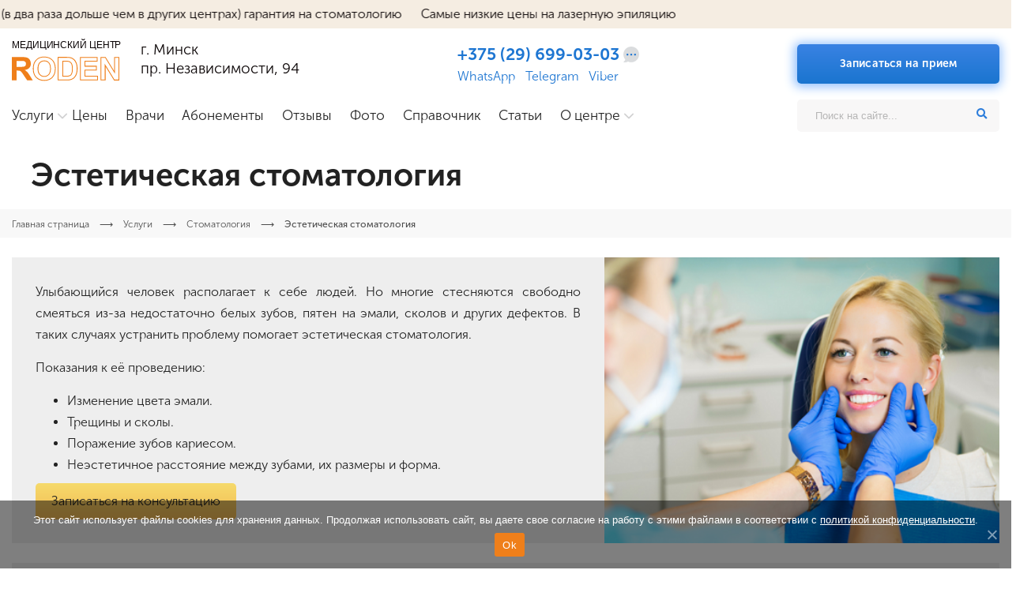

--- FILE ---
content_type: text/html; charset=UTF-8
request_url: https://www.roden.by/uslugi/stomatologiya/esteticheskaya-stomatologiya/
body_size: 60256
content:
<!DOCTYPE html>
<html lang="ru-BY" class="no-js">
<head>
	<meta charset="UTF-8" />
	<meta name="viewport" content="width=device-width">
	<link rel="profile" href="http://gmpg.org/xfn/11">
	<link rel="pingback" href="https://www.roden.by/xmlrpc.php">
	<link rel="shortcut icon" href="/favicon.ico" />
  <script src="/wp-content/themes/roden/js/jquery.js"></script>
	<title>Эстетическая стоматология в Минске</title>
	<meta name='robots' content='index, follow, max-image-preview:large, max-snippet:-1, max-video-preview:-1' />

	<!-- This site is optimized with the Yoast SEO plugin v26.7 - https://yoast.com/wordpress/plugins/seo/ -->
	<meta name="description" content="Эстетическая стоматология в медицинском центре Roden. ✅ Рассрочка на 1 месяц. ✅ Более 24 лет безупречной работы. ✅ Довольные клиенты." />
	<link rel="canonical" href="https://www.roden.by/uslugi/stomatologiya/esteticheskaya-stomatologiya/" />
	<meta property="og:locale" content="ru_RU" />
	<meta property="og:type" content="article" />
	<meta property="og:title" content="Эстетическая стоматология в Минске" />
	<meta property="og:description" content="Эстетическая стоматология в медицинском центре Roden. ✅ Рассрочка на 1 месяц. ✅ Более 24 лет безупречной работы. ✅ Довольные клиенты." />
	<meta property="og:url" content="https://www.roden.by/uslugi/stomatologiya/esteticheskaya-stomatologiya/" />
	<meta property="og:site_name" content="ООО «Медгруп»" />
	<meta property="og:image" content="https://www.roden.by/wp-content/uploads/2019/02/esthetic.jpg" />
	<meta property="og:image:width" content="756" />
	<meta property="og:image:height" content="465" />
	<meta property="og:image:type" content="image/jpeg" />
	<meta name="twitter:card" content="summary_large_image" />
	<!-- / Yoast SEO plugin. -->


<link rel='dns-prefetch' href='//www.google.com' />
<style id='wp-img-auto-sizes-contain-inline-css' type='text/css'>
img:is([sizes=auto i],[sizes^="auto," i]){contain-intrinsic-size:3000px 1500px}
/*# sourceURL=wp-img-auto-sizes-contain-inline-css */
</style>
<style id='wp-block-library-inline-css' type='text/css'>
:root{--wp-block-synced-color:#7a00df;--wp-block-synced-color--rgb:122,0,223;--wp-bound-block-color:var(--wp-block-synced-color);--wp-editor-canvas-background:#ddd;--wp-admin-theme-color:#007cba;--wp-admin-theme-color--rgb:0,124,186;--wp-admin-theme-color-darker-10:#006ba1;--wp-admin-theme-color-darker-10--rgb:0,107,160.5;--wp-admin-theme-color-darker-20:#005a87;--wp-admin-theme-color-darker-20--rgb:0,90,135;--wp-admin-border-width-focus:2px}@media (min-resolution:192dpi){:root{--wp-admin-border-width-focus:1.5px}}.wp-element-button{cursor:pointer}:root .has-very-light-gray-background-color{background-color:#eee}:root .has-very-dark-gray-background-color{background-color:#313131}:root .has-very-light-gray-color{color:#eee}:root .has-very-dark-gray-color{color:#313131}:root .has-vivid-green-cyan-to-vivid-cyan-blue-gradient-background{background:linear-gradient(135deg,#00d084,#0693e3)}:root .has-purple-crush-gradient-background{background:linear-gradient(135deg,#34e2e4,#4721fb 50%,#ab1dfe)}:root .has-hazy-dawn-gradient-background{background:linear-gradient(135deg,#faaca8,#dad0ec)}:root .has-subdued-olive-gradient-background{background:linear-gradient(135deg,#fafae1,#67a671)}:root .has-atomic-cream-gradient-background{background:linear-gradient(135deg,#fdd79a,#004a59)}:root .has-nightshade-gradient-background{background:linear-gradient(135deg,#330968,#31cdcf)}:root .has-midnight-gradient-background{background:linear-gradient(135deg,#020381,#2874fc)}:root{--wp--preset--font-size--normal:16px;--wp--preset--font-size--huge:42px}.has-regular-font-size{font-size:1em}.has-larger-font-size{font-size:2.625em}.has-normal-font-size{font-size:var(--wp--preset--font-size--normal)}.has-huge-font-size{font-size:var(--wp--preset--font-size--huge)}.has-text-align-center{text-align:center}.has-text-align-left{text-align:left}.has-text-align-right{text-align:right}.has-fit-text{white-space:nowrap!important}#end-resizable-editor-section{display:none}.aligncenter{clear:both}.items-justified-left{justify-content:flex-start}.items-justified-center{justify-content:center}.items-justified-right{justify-content:flex-end}.items-justified-space-between{justify-content:space-between}.screen-reader-text{border:0;clip-path:inset(50%);height:1px;margin:-1px;overflow:hidden;padding:0;position:absolute;width:1px;word-wrap:normal!important}.screen-reader-text:focus{background-color:#ddd;clip-path:none;color:#444;display:block;font-size:1em;height:auto;left:5px;line-height:normal;padding:15px 23px 14px;text-decoration:none;top:5px;width:auto;z-index:100000}html :where(.has-border-color){border-style:solid}html :where([style*=border-top-color]){border-top-style:solid}html :where([style*=border-right-color]){border-right-style:solid}html :where([style*=border-bottom-color]){border-bottom-style:solid}html :where([style*=border-left-color]){border-left-style:solid}html :where([style*=border-width]){border-style:solid}html :where([style*=border-top-width]){border-top-style:solid}html :where([style*=border-right-width]){border-right-style:solid}html :where([style*=border-bottom-width]){border-bottom-style:solid}html :where([style*=border-left-width]){border-left-style:solid}html :where(img[class*=wp-image-]){height:auto;max-width:100%}:where(figure){margin:0 0 1em}html :where(.is-position-sticky){--wp-admin--admin-bar--position-offset:var(--wp-admin--admin-bar--height,0px)}@media screen and (max-width:600px){html :where(.is-position-sticky){--wp-admin--admin-bar--position-offset:0px}}

/*# sourceURL=wp-block-library-inline-css */
</style><style id='global-styles-inline-css' type='text/css'>
:root{--wp--preset--aspect-ratio--square: 1;--wp--preset--aspect-ratio--4-3: 4/3;--wp--preset--aspect-ratio--3-4: 3/4;--wp--preset--aspect-ratio--3-2: 3/2;--wp--preset--aspect-ratio--2-3: 2/3;--wp--preset--aspect-ratio--16-9: 16/9;--wp--preset--aspect-ratio--9-16: 9/16;--wp--preset--color--black: #000000;--wp--preset--color--cyan-bluish-gray: #abb8c3;--wp--preset--color--white: #ffffff;--wp--preset--color--pale-pink: #f78da7;--wp--preset--color--vivid-red: #cf2e2e;--wp--preset--color--luminous-vivid-orange: #ff6900;--wp--preset--color--luminous-vivid-amber: #fcb900;--wp--preset--color--light-green-cyan: #7bdcb5;--wp--preset--color--vivid-green-cyan: #00d084;--wp--preset--color--pale-cyan-blue: #8ed1fc;--wp--preset--color--vivid-cyan-blue: #0693e3;--wp--preset--color--vivid-purple: #9b51e0;--wp--preset--gradient--vivid-cyan-blue-to-vivid-purple: linear-gradient(135deg,rgb(6,147,227) 0%,rgb(155,81,224) 100%);--wp--preset--gradient--light-green-cyan-to-vivid-green-cyan: linear-gradient(135deg,rgb(122,220,180) 0%,rgb(0,208,130) 100%);--wp--preset--gradient--luminous-vivid-amber-to-luminous-vivid-orange: linear-gradient(135deg,rgb(252,185,0) 0%,rgb(255,105,0) 100%);--wp--preset--gradient--luminous-vivid-orange-to-vivid-red: linear-gradient(135deg,rgb(255,105,0) 0%,rgb(207,46,46) 100%);--wp--preset--gradient--very-light-gray-to-cyan-bluish-gray: linear-gradient(135deg,rgb(238,238,238) 0%,rgb(169,184,195) 100%);--wp--preset--gradient--cool-to-warm-spectrum: linear-gradient(135deg,rgb(74,234,220) 0%,rgb(151,120,209) 20%,rgb(207,42,186) 40%,rgb(238,44,130) 60%,rgb(251,105,98) 80%,rgb(254,248,76) 100%);--wp--preset--gradient--blush-light-purple: linear-gradient(135deg,rgb(255,206,236) 0%,rgb(152,150,240) 100%);--wp--preset--gradient--blush-bordeaux: linear-gradient(135deg,rgb(254,205,165) 0%,rgb(254,45,45) 50%,rgb(107,0,62) 100%);--wp--preset--gradient--luminous-dusk: linear-gradient(135deg,rgb(255,203,112) 0%,rgb(199,81,192) 50%,rgb(65,88,208) 100%);--wp--preset--gradient--pale-ocean: linear-gradient(135deg,rgb(255,245,203) 0%,rgb(182,227,212) 50%,rgb(51,167,181) 100%);--wp--preset--gradient--electric-grass: linear-gradient(135deg,rgb(202,248,128) 0%,rgb(113,206,126) 100%);--wp--preset--gradient--midnight: linear-gradient(135deg,rgb(2,3,129) 0%,rgb(40,116,252) 100%);--wp--preset--font-size--small: 13px;--wp--preset--font-size--medium: 20px;--wp--preset--font-size--large: 36px;--wp--preset--font-size--x-large: 42px;--wp--preset--spacing--20: 0.44rem;--wp--preset--spacing--30: 0.67rem;--wp--preset--spacing--40: 1rem;--wp--preset--spacing--50: 1.5rem;--wp--preset--spacing--60: 2.25rem;--wp--preset--spacing--70: 3.38rem;--wp--preset--spacing--80: 5.06rem;--wp--preset--shadow--natural: 6px 6px 9px rgba(0, 0, 0, 0.2);--wp--preset--shadow--deep: 12px 12px 50px rgba(0, 0, 0, 0.4);--wp--preset--shadow--sharp: 6px 6px 0px rgba(0, 0, 0, 0.2);--wp--preset--shadow--outlined: 6px 6px 0px -3px rgb(255, 255, 255), 6px 6px rgb(0, 0, 0);--wp--preset--shadow--crisp: 6px 6px 0px rgb(0, 0, 0);}:where(.is-layout-flex){gap: 0.5em;}:where(.is-layout-grid){gap: 0.5em;}body .is-layout-flex{display: flex;}.is-layout-flex{flex-wrap: wrap;align-items: center;}.is-layout-flex > :is(*, div){margin: 0;}body .is-layout-grid{display: grid;}.is-layout-grid > :is(*, div){margin: 0;}:where(.wp-block-columns.is-layout-flex){gap: 2em;}:where(.wp-block-columns.is-layout-grid){gap: 2em;}:where(.wp-block-post-template.is-layout-flex){gap: 1.25em;}:where(.wp-block-post-template.is-layout-grid){gap: 1.25em;}.has-black-color{color: var(--wp--preset--color--black) !important;}.has-cyan-bluish-gray-color{color: var(--wp--preset--color--cyan-bluish-gray) !important;}.has-white-color{color: var(--wp--preset--color--white) !important;}.has-pale-pink-color{color: var(--wp--preset--color--pale-pink) !important;}.has-vivid-red-color{color: var(--wp--preset--color--vivid-red) !important;}.has-luminous-vivid-orange-color{color: var(--wp--preset--color--luminous-vivid-orange) !important;}.has-luminous-vivid-amber-color{color: var(--wp--preset--color--luminous-vivid-amber) !important;}.has-light-green-cyan-color{color: var(--wp--preset--color--light-green-cyan) !important;}.has-vivid-green-cyan-color{color: var(--wp--preset--color--vivid-green-cyan) !important;}.has-pale-cyan-blue-color{color: var(--wp--preset--color--pale-cyan-blue) !important;}.has-vivid-cyan-blue-color{color: var(--wp--preset--color--vivid-cyan-blue) !important;}.has-vivid-purple-color{color: var(--wp--preset--color--vivid-purple) !important;}.has-black-background-color{background-color: var(--wp--preset--color--black) !important;}.has-cyan-bluish-gray-background-color{background-color: var(--wp--preset--color--cyan-bluish-gray) !important;}.has-white-background-color{background-color: var(--wp--preset--color--white) !important;}.has-pale-pink-background-color{background-color: var(--wp--preset--color--pale-pink) !important;}.has-vivid-red-background-color{background-color: var(--wp--preset--color--vivid-red) !important;}.has-luminous-vivid-orange-background-color{background-color: var(--wp--preset--color--luminous-vivid-orange) !important;}.has-luminous-vivid-amber-background-color{background-color: var(--wp--preset--color--luminous-vivid-amber) !important;}.has-light-green-cyan-background-color{background-color: var(--wp--preset--color--light-green-cyan) !important;}.has-vivid-green-cyan-background-color{background-color: var(--wp--preset--color--vivid-green-cyan) !important;}.has-pale-cyan-blue-background-color{background-color: var(--wp--preset--color--pale-cyan-blue) !important;}.has-vivid-cyan-blue-background-color{background-color: var(--wp--preset--color--vivid-cyan-blue) !important;}.has-vivid-purple-background-color{background-color: var(--wp--preset--color--vivid-purple) !important;}.has-black-border-color{border-color: var(--wp--preset--color--black) !important;}.has-cyan-bluish-gray-border-color{border-color: var(--wp--preset--color--cyan-bluish-gray) !important;}.has-white-border-color{border-color: var(--wp--preset--color--white) !important;}.has-pale-pink-border-color{border-color: var(--wp--preset--color--pale-pink) !important;}.has-vivid-red-border-color{border-color: var(--wp--preset--color--vivid-red) !important;}.has-luminous-vivid-orange-border-color{border-color: var(--wp--preset--color--luminous-vivid-orange) !important;}.has-luminous-vivid-amber-border-color{border-color: var(--wp--preset--color--luminous-vivid-amber) !important;}.has-light-green-cyan-border-color{border-color: var(--wp--preset--color--light-green-cyan) !important;}.has-vivid-green-cyan-border-color{border-color: var(--wp--preset--color--vivid-green-cyan) !important;}.has-pale-cyan-blue-border-color{border-color: var(--wp--preset--color--pale-cyan-blue) !important;}.has-vivid-cyan-blue-border-color{border-color: var(--wp--preset--color--vivid-cyan-blue) !important;}.has-vivid-purple-border-color{border-color: var(--wp--preset--color--vivid-purple) !important;}.has-vivid-cyan-blue-to-vivid-purple-gradient-background{background: var(--wp--preset--gradient--vivid-cyan-blue-to-vivid-purple) !important;}.has-light-green-cyan-to-vivid-green-cyan-gradient-background{background: var(--wp--preset--gradient--light-green-cyan-to-vivid-green-cyan) !important;}.has-luminous-vivid-amber-to-luminous-vivid-orange-gradient-background{background: var(--wp--preset--gradient--luminous-vivid-amber-to-luminous-vivid-orange) !important;}.has-luminous-vivid-orange-to-vivid-red-gradient-background{background: var(--wp--preset--gradient--luminous-vivid-orange-to-vivid-red) !important;}.has-very-light-gray-to-cyan-bluish-gray-gradient-background{background: var(--wp--preset--gradient--very-light-gray-to-cyan-bluish-gray) !important;}.has-cool-to-warm-spectrum-gradient-background{background: var(--wp--preset--gradient--cool-to-warm-spectrum) !important;}.has-blush-light-purple-gradient-background{background: var(--wp--preset--gradient--blush-light-purple) !important;}.has-blush-bordeaux-gradient-background{background: var(--wp--preset--gradient--blush-bordeaux) !important;}.has-luminous-dusk-gradient-background{background: var(--wp--preset--gradient--luminous-dusk) !important;}.has-pale-ocean-gradient-background{background: var(--wp--preset--gradient--pale-ocean) !important;}.has-electric-grass-gradient-background{background: var(--wp--preset--gradient--electric-grass) !important;}.has-midnight-gradient-background{background: var(--wp--preset--gradient--midnight) !important;}.has-small-font-size{font-size: var(--wp--preset--font-size--small) !important;}.has-medium-font-size{font-size: var(--wp--preset--font-size--medium) !important;}.has-large-font-size{font-size: var(--wp--preset--font-size--large) !important;}.has-x-large-font-size{font-size: var(--wp--preset--font-size--x-large) !important;}
/*# sourceURL=global-styles-inline-css */
</style>

<style id='classic-theme-styles-inline-css' type='text/css'>
/*! This file is auto-generated */
.wp-block-button__link{color:#fff;background-color:#32373c;border-radius:9999px;box-shadow:none;text-decoration:none;padding:calc(.667em + 2px) calc(1.333em + 2px);font-size:1.125em}.wp-block-file__button{background:#32373c;color:#fff;text-decoration:none}
/*# sourceURL=/wp-includes/css/classic-themes.min.css */
</style>
<link rel='stylesheet' id='contact-form-7-css' href='https://www.roden.by/wp-content/plugins/contact-form-7/includes/css/styles.css?ver=6.1.4' type='text/css' media='all' />
<link rel='stylesheet' id='cookie-notice-front-css' href='https://www.roden.by/wp-content/plugins/cookie-notice/css/front.min.css?ver=2.5.11' type='text/css' media='all' />
<link rel='stylesheet' id='hamburger.css-css' href='https://www.roden.by/wp-content/plugins/wp-responsive-menu/assets/css/wpr-hamburger.css?ver=3.2.1' type='text/css' media='all' />
<link rel='stylesheet' id='wprmenu.css-css' href='https://www.roden.by/wp-content/plugins/wp-responsive-menu/assets/css/wprmenu.css?ver=3.2.1' type='text/css' media='all' />
<style id='wprmenu.css-inline-css' type='text/css'>
@media only screen and ( max-width: 768px ) {html body div.wprm-wrapper {overflow: scroll;}html body div.wprm-overlay{ background: rgb(0,0,0) }#wprmenu_bar {background-image: url();background-size: cover ;background-repeat: repeat;}#wprmenu_bar {background-color: #2b7cda;}html body div#mg-wprm-wrap .wpr_submit .icon.icon-search {color: #FFFFFF;}#wprmenu_bar .menu_title,#wprmenu_bar .wprmenu_icon_menu,#wprmenu_bar .menu_title a {color: #FFFFFF;}#wprmenu_bar .menu_title a {font-size: 20px;font-weight: normal;}#mg-wprm-wrap li.menu-item a {font-size: 15px;text-transform: uppercase;font-weight: normal;}#mg-wprm-wrap li.menu-item-has-children ul.sub-menu a {font-size: 15px;text-transform: uppercase;font-weight: normal;}#mg-wprm-wrap li.current-menu-item > a {background: #3982e3;}#mg-wprm-wrap li.current-menu-item > a,#mg-wprm-wrap li.current-menu-item span.wprmenu_icon{color: #FFFFFF !important;}#mg-wprm-wrap {background-color: #2b7cda;}.cbp-spmenu-push-toright,.cbp-spmenu-push-toright .mm-slideout {left: 60% ;}.cbp-spmenu-push-toleft {left: -60% ;}#mg-wprm-wrap.cbp-spmenu-right,#mg-wprm-wrap.cbp-spmenu-left,#mg-wprm-wrap.cbp-spmenu-right.custom,#mg-wprm-wrap.cbp-spmenu-left.custom,.cbp-spmenu-vertical {width: 60%;max-width: 400px;}#mg-wprm-wrap ul#wprmenu_menu_ul li.menu-item a,div#mg-wprm-wrap ul li span.wprmenu_icon {color: #FFFFFF;}#mg-wprm-wrap ul#wprmenu_menu_ul li.menu-item:valid ~ a{color: #FFFFFF;}#mg-wprm-wrap ul#wprmenu_menu_ul li.menu-item a:hover {background: #2b7cda;color: #FFFFFF !important;}div#mg-wprm-wrap ul>li:hover>span.wprmenu_icon {color: #FFFFFF !important;}.wprmenu_bar .hamburger-inner,.wprmenu_bar .hamburger-inner::before,.wprmenu_bar .hamburger-inner::after {background: #FFFFFF;}.wprmenu_bar .hamburger:hover .hamburger-inner,.wprmenu_bar .hamburger:hover .hamburger-inner::before,.wprmenu_bar .hamburger:hover .hamburger-inner::after {background: #FFFFFF;}div.wprmenu_bar div.hamburger{padding-right: 6px !important;}#wprmenu_menu.left {width:60%;left: -60%;right: auto;}#wprmenu_menu.right {width:60%;right: -60%;left: auto;}html body div#wprmenu_bar {height : 0px;}#mg-wprm-wrap.cbp-spmenu-left,#mg-wprm-wrap.cbp-spmenu-right,#mg-widgetmenu-wrap.cbp-spmenu-widget-left,#mg-widgetmenu-wrap.cbp-spmenu-widget-right {top: 0px !important;}.wprmenu_bar .hamburger {float: left;}.wprmenu_bar #custom_menu_icon.hamburger {top: 0px;left: 0px;float: left !important;background-color: #CCCCCC;}.wpr_custom_menu #custom_menu_icon {display: block;}html { padding-top: 42px !important; }#wprmenu_bar,#mg-wprm-wrap { display: block; }div#wpadminbar { position: fixed; }}
/*# sourceURL=wprmenu.css-inline-css */
</style>
<link rel='stylesheet' id='wpr_icons-css' href='https://www.roden.by/wp-content/plugins/wp-responsive-menu/inc/assets/icons/wpr-icons.css?ver=3.2.1' type='text/css' media='all' />
<link rel='stylesheet' id='slick-css' href='https://www.roden.by/wp-content/themes/roden/css/slick.css?ver=6.9' type='text/css' media='all' />
<link rel='stylesheet' id='swiper_css-css' href='https://www.roden.by/wp-content/themes/roden/lib/swiper/swiper-bundle.min.css?ver=6.9' type='text/css' media='all' />
<link rel='stylesheet' id='fancybox-css' href='https://www.roden.by/wp-content/plugins/easy-fancybox/fancybox/1.5.4/jquery.fancybox.min.css?ver=6.9' type='text/css' media='screen' />
<!--n2css--><!--n2js--><script type="text/javascript" id="cookie-notice-front-js-before">
/* <![CDATA[ */
var cnArgs = {"ajaxUrl":"https:\/\/www.roden.by\/wp-admin\/admin-ajax.php","nonce":"1d1c77324d","hideEffect":"fade","position":"bottom","onScroll":false,"onScrollOffset":100,"onClick":false,"cookieName":"cookie_notice_accepted","cookieTime":2592000,"cookieTimeRejected":2592000,"globalCookie":false,"redirection":false,"cache":false,"revokeCookies":false,"revokeCookiesOpt":"automatic"};

//# sourceURL=cookie-notice-front-js-before
/* ]]> */
</script>
<script type="text/javascript" defer src="https://www.roden.by/wp-content/plugins/cookie-notice/js/front.min.js?ver=2.5.11" id="cookie-notice-front-js"></script>
<script type="text/javascript" src="https://www.roden.by/wp-includes/js/jquery/jquery.min.js?ver=3.7.1" id="jquery-core-js"></script>
<script type="text/javascript" defer src="https://www.roden.by/wp-content/plugins/wp-responsive-menu/assets/js/modernizr.custom.js?ver=3.2.1" id="modernizr-js"></script>
<script type="text/javascript" defer src="https://www.roden.by/wp-content/plugins/wp-responsive-menu/assets/js/touchSwipe.js?ver=3.2.1" id="touchSwipe-js"></script>
<script type="text/javascript" id="wprmenu.js-js-extra">
/* <![CDATA[ */
var wprmenu = {"zooming":"no","from_width":"768","push_width":"400","menu_width":"60","parent_click":"yes","swipe":"no","enable_overlay":"1","wprmenuDemoId":""};
//# sourceURL=wprmenu.js-js-extra
/* ]]> */
</script>
<script type="text/javascript" defer src="https://www.roden.by/wp-content/plugins/wp-responsive-menu/assets/js/wprmenu.js?ver=3.2.1" id="wprmenu.js-js"></script>
<script type="text/javascript" defer src="https://www.roden.by/wp-content/themes/roden/lib/jquery-accordion.js?ver=3.0" id="faq-js"></script>
<script type="text/javascript" defer src="https://www.roden.by/wp-content/themes/roden/lib/swiper/swiper-bundle.min.js?ver=3.0" id="swiper_js-js"></script>
<link rel="https://api.w.org/" href="https://www.roden.by/wp-json/" /><link rel="alternate" title="JSON" type="application/json" href="https://www.roden.by/wp-json/wp/v2/categories/86" /><link rel="EditURI" type="application/rsd+xml" title="RSD" href="https://www.roden.by/xmlrpc.php?rsd" />
<meta name="generator" content="WordPress 6.9" />
	
		<style>
.grecaptcha-badge{
display:none!important;
} 
</style>
<script type="application/ld+json">
{
  "@context": "https://schema.org",
  "@type": "MedicalOrganization",
  "name": "ООО «Медгруп»",
  "legalName": "ООО «Медгруп»",
  "url": "https://www.roden.by/",
  "logo": "https://www.roden.by/wp-content/themes/roden/img/logo-roden.svg",
  "description": "Медицинский центр «Роден» в Минске предлагает широкий спектр медицинских услуг, включая стоматологию, косметологию, УЗИ, гинекологию и массаж. Работаем с 2001 года, предоставляя качественное обслуживание и индивидуальный подход к каждому пациенту.",
  "address": {
    "@type": "PostalAddress",
    "streetAddress": "проспект Независимости, 94",
    "addressLocality": "Минск",
    "postalCode": "220123",
    "addressCountry": "BY"
  },
  "email": "info@roden.by",
  "telephone": "+375 29 699-03-03",
  "isAcceptingNewPatients": true,
  "medicalSpecialty": [
  "Dentistry",
  "CosmeticSurgery",
  "Gynecology",
  "DiagnosticImaging",
  "Physiotherapy",
  "Dermatology"
]
}
</script>	

<!-- Google Tag Manager -->
<script>(function(w,d,s,l,i){w[l]=w[l]||[];w[l].push({'gtm.start':
new Date().getTime(),event:'gtm.js'});var f=d.getElementsByTagName(s)[0],
j=d.createElement(s),dl=l!='dataLayer'?'&l='+l:'';j.async=true;j.src=
'https://www.googletagmanager.com/gtm.js?id='+i+dl;f.parentNode.insertBefore(j,f);
})(window,document,'script','dataLayer','GTM-W4CCKLV');</script>
<!-- End Google Tag Manager -->
	<link href="https://www.roden.by/wp-content/themes/roden/style.css?1768738764" rel="stylesheet">
        <!-- Meta Pixel Code -->
    <script>
    !function(f,b,e,v,n,t,s)
    {if(f.fbq)return;n=f.fbq=function(){n.callMethod?
    n.callMethod.apply(n,arguments):n.queue.push(arguments)};
    if(!f._fbq)f._fbq=n;n.push=n;n.loaded=!0;n.version='2.0';
    n.queue=[];t=b.createElement(e);t.async=!0;
    t.src=v;s=b.getElementsByTagName(e)[0];
    s.parentNode.insertBefore(t,s)}(window, document,'script',
    'https://connect.facebook.net/en_US/fbevents.js');
    fbq('init', '607174740344199');
    fbq('track', 'PageView');
    </script>
    <noscript><img height="1" width="1" style="display:none"
    src="https://www.facebook.com/tr?id=607174740344199&ev=PageView&noscript=1"
    /></noscript>
    <!-- End Meta Pixel Code -->
    <meta name="facebook-domain-verification" content="z3j7qf4sypws0imtrdzjrv7dqp73rw" />
    	</head>
	
	
	
	
	
	
	
	
	
	
	
	
	
	
	
<body>
<!-- Google Tag Manager (noscript) -->
<noscript><iframe src="https://www.googletagmanager.com/ns.html?id=GTM-W4CCKLV"
height="0" width="0" style="display:none;visibility:hidden"></iframe></noscript>
<!-- End Google Tag Manager (noscript) -->
          <div class="moving_text text-center"><div class="container">
       <div class="moving_textinner hidden__mobile"><span>Работаем с 2001 года</span>  <span>Расширенная (в два раза дольше чем в других центрах) гарантия на стоматологию </span>  <span>Самые низкие цены на лазерную эпиляцию</span>  </div>
       <div class="hidden__desctop moving_text--mobile"></div>
       <script>
           var moving_arr = ["Работаем с 2001 года", "Расширенная (в два раза дольше чем в других центрах) гарантия на стоматологию ", "Самые низкие цены на лазерную эпиляцию"];
           function randomNumber(){
            var shuffledArr = moving_arr.sort(function(){
              return Math.random() - 0.5;
            });
            $(".moving_text--mobile").text(shuffledArr[0]);
          }
          randomNumber();
         </script>
      </div></div>
  	<header>
<div class="search-header">
<form role="search" method="get" id="searchform1" action="https://www.roden.by/">
  <input type="text" value="" name="s" id="search1">
  <i class="fa fa-search" aria-hidden="true"></i>
</form>
</div>
        <div class="container top">
        	  <div class="logo">
             <a href="/">              <span class="logo__spantop">МЕДИЦИНСКИЙ ЦЕНТР</span>
				     	<img src="https://www.roden.by/wp-content/themes/roden/img/logo-roden.svg" alt="Медицинский центр Roden" width="170" height="48">
				     </a>             <span class="header__address">г. Минск<br>пр. Независимости, 94</span>
            </div>
            <span class="feedback hidden__desctop"><a href="#contact_form_pop" class="modal2">Записаться</a></span>
            <div class="phone">
                <svg class="header__popupicon header__popupicon--mobile" width="24" height="24" viewBox="0 0 512 512" xmlns="http://www.w3.org/2000/svg"><path d="M493.4 24.6l-104-24c-11.3-2.6-22.9 3.3-27.5 13.9l-48 112c-4.2 9.8-1.4 21.3 6.9 28l60.6 49.6c-36 76.7-98.9 140.5-177.2 177.2l-49.6-60.6c-6.8-8.3-18.2-11.1-28-6.9l-112 48C3.9 366.5-2 378.1.6 389.4l24 104C27.1 504.2 36.7 512 48 512c256.1 0 464-207.5 464-464 0-11.2-7.7-20.9-18.6-23.4z" fill="#2b7cda"/></svg>
                <div class="header__contacts">
                  <p><a href="tel:+375296990303">+375 (29) 699-03-03</a> <svg class="header__popupicon" width="20" height="20" version="1.1" xmlns="http://www.w3.org/2000/svg" xmlns:xlink="http://www.w3.org/1999/xlink" x="0px" y="0px" viewBox="0 0 309.142 309.142" style="enable-background:new 0 0 309.142 309.142;" xml:space="preserve"><g><path fill="#dadcde" d="M154.571,0C69.662,0,0.83,68.831,0.83,153.741c0,38.283,13.997,73.295,37.147,100.207c-6.953,19.986-19.807,37.209-36.479,49.581c10.592,3.619,21.938,5.613,33.757,5.613c20.214,0,39.082-5.751,55.067-15.698c19.551,9.007,41.312,14.039,64.249,14.039c84.909,0,153.741-68.833,153.741-153.742C308.313,68.831,239.48,0,154.571,0z"/><circle fill="#1e76d2" cx="154.571" cy="157.071" r="19"/><circle fill="#1e76d2" cx="80.571" cy="157.071" r="19"/><circle fill="#1e76d2" cx="228.571" cy="157.071" r="19"/></g><g></g><g></g><g></g><g></g><g></g><g></g><g></g><g></g><g></g><g></g><g></g><g></g><g></g><g></g><g></g></svg></p>
                 <div class="header__contactsocial"><a href="whatsapp://send?phone=+375296990303" target="_blank">WhatsApp</a> <a href="https://t.me/roden_minsk" target="_blank">Telegram</a> <a href="viber://chat?number=375296990303" target="_blank">Viber</a></div>
                <div class="header__popup">
                  <div class="header__popupclose"><svg width="20" height="20" viewBox="0 0 25 25" fill="none" xmlns="http://www.w3.org/2000/svg"><path d="M13.8809 12.5008L24.7137 1.66791C25.0951 1.28651 25.0951 0.668157 24.7137 0.28681C24.3323 -0.0945372 23.714 -0.094586 23.3326 0.28681L12.4997 11.1197L1.6669 0.28681C1.28551 -0.094586 0.667149 -0.094586 0.285803 0.28681C-0.0955442 0.668205 -0.0955931 1.28656 0.285803 1.66791L11.1186 12.5007L0.285803 23.3336C-0.0955931 23.715 -0.0955931 24.3334 0.285803 24.7147C0.476476 24.9054 0.726427 25.0007 0.976377 25.0007C1.22633 25.0007 1.47623 24.9054 1.66695 24.7147L12.4997 13.8819L23.3326 24.7147C23.5233 24.9054 23.7732 25.0007 24.0232 25.0007C24.2731 25.0007 24.523 24.9054 24.7137 24.7147C25.0951 24.3333 25.0951 23.715 24.7137 23.3336L13.8809 12.5008Z" fill="#000"></path></svg></div>
                  <ul>
                    <li><a href="tel:+375296990303">+375 29 699-03-03</a></li>
                    <li class="phone_gor"><a href="tel:+375173000029">+375 17 300-00-29</a></li>
                    <li><a href="tel:+375333190303">+375 33 319-03-03</a></li>
                  </ul>
					<a href="mailto:info@roden.by">info@roden.by</a>
                  <ul class="header__schedule">
<li>Работаем ежедневно:</li>
<li>Пн-Пт: 9:00 - 21:00</li>
<li>Сб-Вс: 9:00 - 19:00</li>
</ul>                  <div><img class="local_marshrut" src="/wp-content/themes/roden/img/adres.png" width="16" height="18" alt="address"><a class="local_marshrut_2"  href="/contacts/">Как добраться?</a></div>
            	</div>
             </div>
            </div>
            <div class="hamburger hamburger--mobile hamburger--slider"><span class="hamburger-box"><span class="hamburger-inner"></span></span></div>
            <div class="feedback hidden__mobile">
                <a href="#contact_form_pop" class="modal2">Записаться на прием</a>                
            </div>
		</div>
        <div class="menu">
            <div class="container">
<nav class="menu-main_menu-container" itemscope itemtype="http://schema.org/SiteNavigationElement"><ul id="menu-main" class="mymenu" itemprop="about" itemscope itemtype="http://schema.org/ItemList"><li itemprop="itemListElement" itemscope itemtype="http://schema.org/ItemList" id="nav-menu-item-251" class="main-menu-item  menu-item-even menu-item-depth-0 menu-item menu-item-type-taxonomy menu-item-object-category current-category-ancestor current-menu-ancestor menu-item-has-children"><meta itemprop="name" content="Услуги"><a itemprop="url" href="https://www.roden.by/uslugi/" class="menu-link main-menu-link">Услуги</a>
<ul class="sub-menu menu-odd  menu-depth-1">
	<li itemprop="itemListElement" itemscope itemtype="http://schema.org/ItemList" id="nav-menu-item-31826" class="sub-menu-item  menu-item-odd menu-item-depth-1 menu-item menu-item-type-taxonomy menu-item-object-category current-category-ancestor current-menu-ancestor current-menu-parent current-category-parent menu-item-has-children"><meta itemprop="name" content="Стоматология"><a itemprop="url" href="https://www.roden.by/uslugi/stomatologiya/" class="menu-link sub-menu-link">Стоматология</a>
	<ul class="sub-menu menu-even sub-sub-menu menu-depth-2">
		<li itemprop="itemListElement" itemscope itemtype="http://schema.org/ItemList" id="nav-menu-item-31830" class="sub-menu-item sub-sub-menu-item menu-item-even menu-item-depth-2 menu-item menu-item-type-taxonomy menu-item-object-category menu-item-has-children"><meta itemprop="name" content="Стоматологическая хирургия"><a itemprop="url" href="https://www.roden.by/uslugi/stomatologiya/khirurgicheskaya-stomatologiya/" class="menu-link sub-menu-link">Стоматологическая хирургия</a>
		<ul class="sub-menu menu-odd sub-sub-menu menu-depth-3">
			<li itemprop="itemListElement" itemscope itemtype="http://schema.org/ItemList" id="nav-menu-item-31899" class="sub-menu-item sub-sub-menu-item menu-item-odd menu-item-depth-3 menu-item menu-item-type-post_type menu-item-object-post"><meta itemprop="name" content="Удаление зуба"><a itemprop="url" href="https://www.roden.by/uslugi/stomatologiya/khirurgicheskaya-stomatologiya/udalenie-zuba/" class="menu-link sub-menu-link">Удаление зуба</a></li>
			<li itemprop="itemListElement" itemscope itemtype="http://schema.org/ItemList" id="nav-menu-item-31898" class="sub-menu-item sub-sub-menu-item menu-item-odd menu-item-depth-3 menu-item menu-item-type-post_type menu-item-object-post"><meta itemprop="name" content="Удаление зуба мудрости"><a itemprop="url" href="https://www.roden.by/uslugi/stomatologiya/khirurgicheskaya-stomatologiya/udalenie-zuba-mudrosti/" class="menu-link sub-menu-link">Удаление зуба мудрости</a></li>
			<li itemprop="itemListElement" itemscope itemtype="http://schema.org/ItemList" id="nav-menu-item-31900" class="sub-menu-item sub-sub-menu-item menu-item-odd menu-item-depth-3 menu-item menu-item-type-post_type menu-item-object-post"><meta itemprop="name" content="Синус-лифтинг"><a itemprop="url" href="https://www.roden.by/uslugi/stomatologiya/khirurgicheskaya-stomatologiya/sinus-lifting/" class="menu-link sub-menu-link">Синус-лифтинг</a></li>
			<li itemprop="itemListElement" itemscope itemtype="http://schema.org/ItemList" id="nav-menu-item-31901" class="sub-menu-item sub-sub-menu-item menu-item-odd menu-item-depth-3 menu-item menu-item-type-post_type menu-item-object-post"><meta itemprop="name" content="Пластика уздечки языка"><a itemprop="url" href="https://www.roden.by/uslugi/stomatologiya/khirurgicheskaya-stomatologiya/plastika-uzdechki/" class="menu-link sub-menu-link">Пластика уздечки языка</a></li>
			<li itemprop="itemListElement" itemscope itemtype="http://schema.org/ItemList" id="nav-menu-item-31902" class="sub-menu-item sub-sub-menu-item menu-item-odd menu-item-depth-3 menu-item menu-item-type-post_type menu-item-object-post"><meta itemprop="name" content="Фторирование зубов"><a itemprop="url" href="https://www.roden.by/uslugi/stomatologiya/lechenie-zubov/ftorirovanie-zubov/" class="menu-link sub-menu-link">Фторирование зубов</a></li>
			<li itemprop="itemListElement" itemscope itemtype="http://schema.org/ItemList" id="nav-menu-item-31903" class="sub-menu-item sub-sub-menu-item menu-item-odd menu-item-depth-3 menu-item menu-item-type-post_type menu-item-object-post"><meta itemprop="name" content="Резекция верхушки корня зуба"><a itemprop="url" href="https://www.roden.by/uslugi/stomatologiya/khirurgicheskaya-stomatologiya/rezekciya-kornya-zuba/" class="menu-link sub-menu-link">Резекция верхушки корня зуба</a></li>
			<li itemprop="itemListElement" itemscope itemtype="http://schema.org/ItemList" id="nav-menu-item-33249" class="sub-menu-item sub-sub-menu-item menu-item-odd menu-item-depth-3 menu-item menu-item-type-post_type menu-item-object-post"><meta itemprop="name" content="Пластика десны"><a itemprop="url" href="https://www.roden.by/uslugi/stomatologiya/khirurgicheskaya-stomatologiya/plastika-desny/" class="menu-link sub-menu-link">Пластика десны</a></li>
			<li itemprop="itemListElement" itemscope itemtype="http://schema.org/ItemList" id="nav-menu-item-33250" class="sub-menu-item sub-sub-menu-item menu-item-odd menu-item-depth-3 menu-item menu-item-type-post_type menu-item-object-post"><meta itemprop="name" content="Удаление кисты зуба"><a itemprop="url" href="https://www.roden.by/uslugi/stomatologiya/khirurgicheskaya-stomatologiya/udalenie-kisty-zuba/" class="menu-link sub-menu-link">Удаление кисты зуба</a></li>
			<li itemprop="itemListElement" itemscope itemtype="http://schema.org/ItemList" id="nav-menu-item-33244" class="sub-menu-item sub-sub-menu-item menu-item-odd menu-item-depth-3 menu-item menu-item-type-post_type menu-item-object-post"><meta itemprop="name" content="Консультация стоматолога-хирурга"><a itemprop="url" href="https://www.roden.by/uslugi/stomatologiya/konsultacziya-stomatologa-hirurga/" class="menu-link sub-menu-link">Консультация стоматолога-хирурга</a></li>
		</ul>
</li>
		<li itemprop="itemListElement" itemscope itemtype="http://schema.org/ItemList" id="nav-menu-item-31827" class="sub-menu-item sub-sub-menu-item menu-item-even menu-item-depth-2 menu-item menu-item-type-taxonomy menu-item-object-category menu-item-has-children"><meta itemprop="name" content="Ортодонтия"><a itemprop="url" href="https://www.roden.by/uslugi/stomatologiya/ortodontiya/" class="menu-link sub-menu-link">Ортодонтия</a>
		<ul class="sub-menu menu-odd sub-sub-menu menu-depth-3">
			<li itemprop="itemListElement" itemscope itemtype="http://schema.org/ItemList" id="nav-menu-item-31904" class="sub-menu-item sub-sub-menu-item menu-item-odd menu-item-depth-3 menu-item menu-item-type-post_type menu-item-object-post"><meta itemprop="name" content="Ретейнеры"><a itemprop="url" href="https://www.roden.by/uslugi/stomatologiya/ortodontiya/retejnery/" class="menu-link sub-menu-link">Ретейнеры</a></li>
			<li itemprop="itemListElement" itemscope itemtype="http://schema.org/ItemList" id="nav-menu-item-33246" class="sub-menu-item sub-sub-menu-item menu-item-odd menu-item-depth-3 menu-item menu-item-type-post_type menu-item-object-post"><meta itemprop="name" content="Исправление прикуса"><a itemprop="url" href="https://www.roden.by/uslugi/stomatologiya/ortodontiya/ispravlenie-prikusa/" class="menu-link sub-menu-link">Исправление прикуса</a></li>
			<li itemprop="itemListElement" itemscope itemtype="http://schema.org/ItemList" id="nav-menu-item-31905" class="sub-menu-item sub-sub-menu-item menu-item-odd menu-item-depth-3 menu-item menu-item-type-post_type menu-item-object-post"><meta itemprop="name" content="Установка брекетов в Минске"><a itemprop="url" href="https://www.roden.by/uslugi/stomatologiya/ortodontiya/ustanovka-breketov/" class="menu-link sub-menu-link">Установка брекетов в Минске</a></li>
		</ul>
</li>
		<li itemprop="itemListElement" itemscope itemtype="http://schema.org/ItemList" id="nav-menu-item-31829" class="sub-menu-item sub-sub-menu-item menu-item-even menu-item-depth-2 menu-item menu-item-type-taxonomy menu-item-object-category menu-item-has-children"><meta itemprop="name" content="Профессиональная чистка зубов"><a itemprop="url" href="https://www.roden.by/uslugi/stomatologiya/professionalnaya-chistka-zubov/" class="menu-link sub-menu-link">Профессиональная чистка зубов</a>
		<ul class="sub-menu menu-odd sub-sub-menu menu-depth-3">
			<li itemprop="itemListElement" itemscope itemtype="http://schema.org/ItemList" id="nav-menu-item-33243" class="sub-menu-item sub-sub-menu-item menu-item-odd menu-item-depth-3 menu-item menu-item-type-post_type menu-item-object-post"><meta itemprop="name" content="Чистка зубов Air Flow"><a itemprop="url" href="https://www.roden.by/uslugi/stomatologiya/chistka-zubov-air-flow/" class="menu-link sub-menu-link">Чистка зубов Air Flow</a></li>
			<li itemprop="itemListElement" itemscope itemtype="http://schema.org/ItemList" id="nav-menu-item-31907" class="sub-menu-item sub-sub-menu-item menu-item-odd menu-item-depth-3 menu-item menu-item-type-post_type menu-item-object-post"><meta itemprop="name" content="Ультразвуковая чистка зубов"><a itemprop="url" href="https://www.roden.by/uslugi/stomatologiya/ultrazvukovaya-chistka-zubov/" class="menu-link sub-menu-link">Ультразвуковая чистка зубов</a></li>
		</ul>
</li>
		<li itemprop="itemListElement" itemscope itemtype="http://schema.org/ItemList" id="nav-menu-item-31831" class="sub-menu-item sub-sub-menu-item menu-item-even menu-item-depth-2 menu-item menu-item-type-taxonomy menu-item-object-category menu-item-has-children"><meta itemprop="name" content="Лечение зубов"><a itemprop="url" href="https://www.roden.by/uslugi/stomatologiya/lechenie-zubov/" class="menu-link sub-menu-link">Лечение зубов</a>
		<ul class="sub-menu menu-odd sub-sub-menu menu-depth-3">
			<li itemprop="itemListElement" itemscope itemtype="http://schema.org/ItemList" id="nav-menu-item-31908" class="sub-menu-item sub-sub-menu-item menu-item-odd menu-item-depth-3 menu-item menu-item-type-post_type menu-item-object-post"><meta itemprop="name" content="Лечение кариеса"><a itemprop="url" href="https://www.roden.by/uslugi/stomatologiya/lechenie-zubov/lechenie-kariesa/" class="menu-link sub-menu-link">Лечение кариеса</a></li>
			<li itemprop="itemListElement" itemscope itemtype="http://schema.org/ItemList" id="nav-menu-item-31909" class="sub-menu-item sub-sub-menu-item menu-item-odd menu-item-depth-3 menu-item menu-item-type-post_type menu-item-object-post"><meta itemprop="name" content="Лечение пульпита"><a itemprop="url" href="https://www.roden.by/uslugi/stomatologiya/lechenie-zubov/udalenie-zubnogo-nerva/" class="menu-link sub-menu-link">Лечение пульпита</a></li>
			<li itemprop="itemListElement" itemscope itemtype="http://schema.org/ItemList" id="nav-menu-item-31910" class="sub-menu-item sub-sub-menu-item menu-item-odd menu-item-depth-3 menu-item menu-item-type-post_type menu-item-object-post"><meta itemprop="name" content="Пломбирование зуба"><a itemprop="url" href="https://www.roden.by/uslugi/stomatologiya/lechenie-zubov/plombirovanie/" class="menu-link sub-menu-link">Пломбирование зуба</a></li>
			<li itemprop="itemListElement" itemscope itemtype="http://schema.org/ItemList" id="nav-menu-item-33251" class="sub-menu-item sub-sub-menu-item menu-item-odd menu-item-depth-3 menu-item menu-item-type-post_type menu-item-object-post"><meta itemprop="name" content="Пломбирование канала зуба"><a itemprop="url" href="https://www.roden.by/uslugi/stomatologiya/plombirovanie-kanala-zuba/" class="menu-link sub-menu-link">Пломбирование канала зуба</a></li>
			<li itemprop="itemListElement" itemscope itemtype="http://schema.org/ItemList" id="nav-menu-item-33252" class="sub-menu-item sub-sub-menu-item menu-item-odd menu-item-depth-3 menu-item menu-item-type-post_type menu-item-object-post"><meta itemprop="name" content="Герметизация фиссур"><a itemprop="url" href="https://www.roden.by/uslugi/stomatologiya/germetizacziya-fissur/" class="menu-link sub-menu-link">Герметизация фиссур</a></li>
		</ul>
</li>
		<li itemprop="itemListElement" itemscope itemtype="http://schema.org/ItemList" id="nav-menu-item-31832" class="sub-menu-item sub-sub-menu-item menu-item-even menu-item-depth-2 menu-item menu-item-type-taxonomy menu-item-object-category current-menu-item menu-item-has-children"><meta itemprop="name" content="Эстетическая стоматология"><a itemprop="url" href="https://www.roden.by/uslugi/stomatologiya/esteticheskaya-stomatologiya/" class="menu-link sub-menu-link">Эстетическая стоматология</a>
		<ul class="sub-menu menu-odd sub-sub-menu menu-depth-3">
			<li itemprop="itemListElement" itemscope itemtype="http://schema.org/ItemList" id="nav-menu-item-31833" class="sub-menu-item sub-sub-menu-item menu-item-odd menu-item-depth-3 menu-item menu-item-type-taxonomy menu-item-object-category"><meta itemprop="name" content="Виниры для зубов"><a itemprop="url" href="https://www.roden.by/uslugi/stomatologiya/esteticheskaya-stomatologiya/viniry-dlya-zubov/" class="menu-link sub-menu-link">Виниры для зубов</a></li>
			<li itemprop="itemListElement" itemscope itemtype="http://schema.org/ItemList" id="nav-menu-item-33248" class="sub-menu-item sub-sub-menu-item menu-item-odd menu-item-depth-3 menu-item menu-item-type-post_type menu-item-object-post"><meta itemprop="name" content="Композитные виниры"><a itemprop="url" href="https://www.roden.by/uslugi/stomatologiya/esteticheskaya-stomatologiya/kompozitnye-viniry/" class="menu-link sub-menu-link">Композитные виниры</a></li>
			<li itemprop="itemListElement" itemscope itemtype="http://schema.org/ItemList" id="nav-menu-item-33247" class="sub-menu-item sub-sub-menu-item menu-item-odd menu-item-depth-3 menu-item menu-item-type-post_type menu-item-object-post"><meta itemprop="name" content="Керамические виниры"><a itemprop="url" href="https://www.roden.by/uslugi/stomatologiya/esteticheskaya-stomatologiya/viniry-dlya-zubov/keramicheskie/" class="menu-link sub-menu-link">Керамические виниры</a></li>
		</ul>
</li>
		<li itemprop="itemListElement" itemscope itemtype="http://schema.org/ItemList" id="nav-menu-item-31834" class="sub-menu-item sub-sub-menu-item menu-item-even menu-item-depth-2 menu-item menu-item-type-taxonomy menu-item-object-category"><meta itemprop="name" content="Консультация стоматолога"><a itemprop="url" href="https://www.roden.by/uslugi/stomatologiya/konsultatsiya-stomatologa/" class="menu-link sub-menu-link">Консультация стоматолога</a></li>
		<li itemprop="itemListElement" itemscope itemtype="http://schema.org/ItemList" id="nav-menu-item-31835" class="sub-menu-item sub-sub-menu-item menu-item-even menu-item-depth-2 menu-item menu-item-type-taxonomy menu-item-object-category"><meta itemprop="name" content="Отбеливание зубов"><a itemprop="url" href="https://www.roden.by/uslugi/stomatologiya/otbelivanie-zubov/" class="menu-link sub-menu-link">Отбеливание зубов</a></li>
		<li itemprop="itemListElement" itemscope itemtype="http://schema.org/ItemList" id="nav-menu-item-31836" class="sub-menu-item sub-sub-menu-item menu-item-even menu-item-depth-2 menu-item menu-item-type-taxonomy menu-item-object-category menu-item-has-children"><meta itemprop="name" content="Протезирование зубов"><a itemprop="url" href="https://www.roden.by/uslugi/stomatologiya/protezirovanie-zubov/" class="menu-link sub-menu-link">Протезирование зубов</a>
		<ul class="sub-menu menu-odd sub-sub-menu menu-depth-3">
			<li itemprop="itemListElement" itemscope itemtype="http://schema.org/ItemList" id="nav-menu-item-33245" class="sub-menu-item sub-sub-menu-item menu-item-odd menu-item-depth-3 menu-item menu-item-type-post_type menu-item-object-post"><meta itemprop="name" content="Консультация стоматолога-ортопеда"><a itemprop="url" href="https://www.roden.by/uslugi/stomatologiya/konsultacziya-stomatologa-ortopeda/" class="menu-link sub-menu-link">Консультация стоматолога-ортопеда</a></li>
			<li itemprop="itemListElement" itemscope itemtype="http://schema.org/ItemList" id="nav-menu-item-31837" class="sub-menu-item sub-sub-menu-item menu-item-odd menu-item-depth-3 menu-item menu-item-type-taxonomy menu-item-object-category"><meta itemprop="name" content="Коронка на зуб"><a itemprop="url" href="https://www.roden.by/uslugi/stomatologiya/protezirovanie-zubov/zubnye-koronki/" class="menu-link sub-menu-link">Коронка на зуб</a></li>
		</ul>
</li>
		<li itemprop="itemListElement" itemscope itemtype="http://schema.org/ItemList" id="nav-menu-item-31897" class="sub-menu-item sub-sub-menu-item menu-item-even menu-item-depth-2 menu-item menu-item-type-post_type menu-item-object-post"><meta itemprop="name" content="Имплантация зубов в Минске"><a itemprop="url" href="https://www.roden.by/uslugi/stomatologiya/implantatsiya-zubov/" class="menu-link sub-menu-link">Имплантация зубов в Минске</a></li>
		<li itemprop="itemListElement" itemscope itemtype="http://schema.org/ItemList" id="nav-menu-item-31828" class="sub-menu-item sub-sub-menu-item menu-item-even menu-item-depth-2 menu-item menu-item-type-taxonomy menu-item-object-category menu-item-has-children"><meta itemprop="name" content="Пародонтология"><a itemprop="url" href="https://www.roden.by/uslugi/stomatologiya/parodontologiya/" class="menu-link sub-menu-link">Пародонтология</a>
		<ul class="sub-menu menu-odd sub-sub-menu menu-depth-3">
			<li itemprop="itemListElement" itemscope itemtype="http://schema.org/ItemList" id="nav-menu-item-31906" class="sub-menu-item sub-sub-menu-item menu-item-odd menu-item-depth-3 menu-item menu-item-type-post_type menu-item-object-post"><meta itemprop="name" content="Шинирование зубов"><a itemprop="url" href="https://www.roden.by/uslugi/stomatologiya/parodontologiya/shinirovanie-zubov/" class="menu-link sub-menu-link">Шинирование зубов</a></li>
		</ul>
</li>
	</ul>
</li>
	<li itemprop="itemListElement" itemscope itemtype="http://schema.org/ItemList" id="nav-menu-item-31840" class="sub-menu-item  menu-item-odd menu-item-depth-1 menu-item menu-item-type-taxonomy menu-item-object-category"><meta itemprop="name" content="Гинекология"><a itemprop="url" href="https://www.roden.by/uslugi/ginekologiya/" class="menu-link sub-menu-link">Гинекология</a></li>
	<li itemprop="itemListElement" itemscope itemtype="http://schema.org/ItemList" id="nav-menu-item-31838" class="sub-menu-item  menu-item-odd menu-item-depth-1 menu-item menu-item-type-taxonomy menu-item-object-category"><meta itemprop="name" content="Косметология"><a itemprop="url" href="https://www.roden.by/uslugi/kosmetologiya/" class="menu-link sub-menu-link">Косметология</a></li>
	<li itemprop="itemListElement" itemscope itemtype="http://schema.org/ItemList" id="nav-menu-item-31841" class="sub-menu-item  menu-item-odd menu-item-depth-1 menu-item menu-item-type-taxonomy menu-item-object-category"><meta itemprop="name" content="УЗИ"><a itemprop="url" href="https://www.roden.by/uslugi/uzi/" class="menu-link sub-menu-link">УЗИ</a></li>
	<li itemprop="itemListElement" itemscope itemtype="http://schema.org/ItemList" id="nav-menu-item-31842" class="sub-menu-item  menu-item-odd menu-item-depth-1 menu-item menu-item-type-taxonomy menu-item-object-category"><meta itemprop="name" content="Массаж"><a itemprop="url" href="https://www.roden.by/uslugi/massazh/" class="menu-link sub-menu-link">Массаж</a></li>
	<li itemprop="itemListElement" itemscope itemtype="http://schema.org/ItemList" id="nav-menu-item-31843" class="sub-menu-item  menu-item-odd menu-item-depth-1 menu-item menu-item-type-taxonomy menu-item-object-category"><meta itemprop="name" content="Солярий"><a itemprop="url" href="https://www.roden.by/uslugi/solyariy/" class="menu-link sub-menu-link">Солярий</a></li>
</ul>
</li>
<li itemprop="itemListElement" itemscope itemtype="http://schema.org/ItemList" id="nav-menu-item-258" class="main-menu-item  menu-item-even menu-item-depth-0 menu-item menu-item-type-post_type menu-item-object-page"><meta itemprop="name" content="Цены"><a itemprop="url" href="https://www.roden.by/price/" class="menu-link main-menu-link">Цены</a></li>
<li itemprop="itemListElement" itemscope itemtype="http://schema.org/ItemList" id="nav-menu-item-252" class="main-menu-item  menu-item-even menu-item-depth-0 menu-item menu-item-type-taxonomy menu-item-object-category"><meta itemprop="name" content="Врачи"><a itemprop="url" href="https://www.roden.by/nashi-vrachi/" class="menu-link main-menu-link">Врачи</a></li>
<li itemprop="itemListElement" itemscope itemtype="http://schema.org/ItemList" id="nav-menu-item-27780" class="main-menu-item  menu-item-even menu-item-depth-0 menu-item menu-item-type-post_type menu-item-object-page"><meta itemprop="name" content="Абонементы"><a itemprop="url" href="https://www.roden.by/abonementy/" class="menu-link main-menu-link">Абонементы</a></li>
<li itemprop="itemListElement" itemscope itemtype="http://schema.org/ItemList" id="nav-menu-item-254" class="main-menu-item  menu-item-even menu-item-depth-0 menu-item menu-item-type-taxonomy menu-item-object-category"><meta itemprop="name" content="Отзывы"><a itemprop="url" href="https://www.roden.by/reviews/" class="menu-link main-menu-link">Отзывы</a></li>
<li itemprop="itemListElement" itemscope itemtype="http://schema.org/ItemList" id="nav-menu-item-31031" class="main-menu-item  menu-item-even menu-item-depth-0 menu-item menu-item-type-taxonomy menu-item-object-category"><meta itemprop="name" content="Фото"><a itemprop="url" href="https://www.roden.by/foto-do-i-posle/" class="menu-link main-menu-link">Фото</a></li>
<li itemprop="itemListElement" itemscope itemtype="http://schema.org/ItemList" id="nav-menu-item-659" class="main-menu-item  menu-item-even menu-item-depth-0 menu-item menu-item-type-taxonomy menu-item-object-category"><meta itemprop="name" content="Справочник"><a itemprop="url" href="https://www.roden.by/bolezni/" class="menu-link main-menu-link">Справочник</a></li>
<li itemprop="itemListElement" itemscope itemtype="http://schema.org/ItemList" id="nav-menu-item-34877" class="main-menu-item  menu-item-even menu-item-depth-0 menu-item menu-item-type-custom menu-item-object-custom"><meta itemprop="name" content="Статьи"><a itemprop="url" href="/articles/" class="menu-link main-menu-link">Статьи</a></li>
<li itemprop="itemListElement" itemscope itemtype="http://schema.org/ItemList" id="nav-menu-item-257" class="main-menu-item  menu-item-even menu-item-depth-0 menu-item menu-item-type-post_type menu-item-object-page menu-item-has-children"><meta itemprop="name" content="О центре"><a itemprop="url" href="https://www.roden.by/about/" class="menu-link main-menu-link">О центре</a>
<ul class="sub-menu menu-odd  menu-depth-1">
	<li itemprop="itemListElement" itemscope itemtype="http://schema.org/ItemList" id="nav-menu-item-23638" class="sub-menu-item  menu-item-odd menu-item-depth-1 menu-item menu-item-type-post_type menu-item-object-page"><meta itemprop="name" content="Корпоративным клиентам"><a itemprop="url" href="https://www.roden.by/about/korporativnym-klientam/" class="menu-link sub-menu-link">Корпоративным клиентам</a></li>
	<li itemprop="itemListElement" itemscope itemtype="http://schema.org/ItemList" id="nav-menu-item-26512" class="sub-menu-item  menu-item-odd menu-item-depth-1 menu-item menu-item-type-post_type menu-item-object-page"><meta itemprop="name" content="Подарочные сертификаты"><a itemprop="url" href="https://www.roden.by/about/sertifikaty/" class="menu-link sub-menu-link">Подарочные сертификаты</a></li>
	<li itemprop="itemListElement" itemscope itemtype="http://schema.org/ItemList" id="nav-menu-item-34885" class="sub-menu-item  menu-item-odd menu-item-depth-1 menu-item menu-item-type-post_type menu-item-object-page"><meta itemprop="name" content="Вакансии"><a itemprop="url" href="https://www.roden.by/vacancy/" class="menu-link sub-menu-link">Вакансии</a></li>
</ul>
</li>
</ul></nav>
<form role="search" method="get" id="searchform" action="https://www.roden.by/">
<input type="text" value="" placeholder="Поиск на сайте..." name="s" id="search" style="display: inline-block;">
<button type="submit"><i class="fa fa-search" aria-hidden="true"></i></button>
</form>        </div>
        </div>
    </header><div class="banner-page">
    <div class="container">
        <div itemscope itemtype="http://schema.org/WPHeader" class="baner_content">
            <h1 itemprop="name">Эстетическая стоматология</h1>
                     </div>
    </div>
</div>
<div class="breadcrumbs-container">
    <div class="container">
        <div class="breadcrumbs-cont">
        	<div class="breadcrumbs-one" itemscope itemtype="http://schema.org/BreadcrumbList"><span itemprop="itemListElement" itemscope itemtype="http://schema.org/ListItem"><a class="breadcrumbs__link" href="https://www.roden.by/" itemprop="item"><span itemprop="name">Главная страница</span></a><meta itemprop="position" content="1" /></span><span class="kb_sep"> ⟶ </span><span itemprop="itemListElement" itemscope itemtype="http://schema.org/ListItem"><a class="breadcrumbs__link" href="https://www.roden.by/uslugi/" itemprop="item"><span itemprop="name">Услуги</span></a><meta itemprop="position" content="2" /></span><span class="kb_sep"> ⟶ </span><span itemprop="itemListElement" itemscope itemtype="http://schema.org/ListItem"><a class="breadcrumbs__link" href="https://www.roden.by/uslugi/stomatologiya/" itemprop="item"><span itemprop="name">Стоматология</span></a><meta itemprop="position" content="3" /></span><span class="kb_sep"> ⟶ </span><span class="kb_title">Эстетическая стоматология</span></div><!-- .breadcrumbs -->        </div>
    </div>
</div>

<div class="content">
        <div class="container">
                            <div class="servic__banner">
                    <div class="servic__bannertext"><p>Улыбающийся человек располагает к себе людей. Но многие стесняются свободно смеяться из-за недостаточно белых зубов, пятен на эмали, сколов и других дефектов. В таких случаях устранить проблему помогает эстетическая стоматология.</p>
<p>Показания к её проведению:</p>
<ul>
<li>Изменение цвета эмали.</li>
<li>Трещины и сколы.</li>
<li>Поражение зубов кариесом.</li>
<li>Неэстетичное расстояние между зубами, их размеры и форма.</li>
</ul>
<a class="servic__bannerlink modal2" href="#contact_form_pop">Записаться на консультацию</a></div>
                    <div class="servic__bannerimg" style="background: url(https://www.roden.by/wp-content/uploads/2021/08/esteticheskaya-stomatologiya.png) no-repeat top center;background-size: cover;"></div>
                </div>
            <div class="servic">
     <div class="servic-object">
                    <a href="https://www.roden.by/uslugi/stomatologiya/esteticheskaya-stomatologiya/viniry-dlya-zubov/" ><span>Виниры для зубов</span></a>
    
            <a href="https://www.roden.by/uslugi/stomatologiya/esteticheskaya-stomatologiya/ustanovka-zubnyh-koronok/"><span>Установка зубных коронок</span></a>
            <a href="https://www.roden.by/uslugi/stomatologiya/esteticheskaya-stomatologiya/fotogalereya/"><span>Фотогалерея</span></a>
     </div>
</div>
<ul class="servic__menu">
    <li><a href="#servic__content">Особенности</a></li><li><a href="#price">Цены</a></li><li><a href="#faq">Вопросы</a></li><li><a href="#doctors">Врачи</a></li><li><a href="#reviews">Отзывы</a></li><li><a href="#online">Запись на приём</a></li>
</ul>
<div class="servic__content" id="servic__content">
    <p>Если вас интересует эстетическая стоматология в Минске, запишитесь на первичный приём в «Роден». Врач-стоматолог проводит предварительный осмотр, выявляет стоматологические заболевания и лечит их. И только после избавления от кариеса, пульпита и других проблем зубов целесообразен такой вид косметической стоматологии.</p>
            <div class="row servic__advrow text-center">
                            <div class="col-md-3">
                    <div class="servic__advimg"><img src="https://www.roden.by/wp-content/uploads/2021/08/team.svg" alt="Высококлассная команда"></div>                    <div class="servic__advtitle">Высококлассная команда</div>
                    <div class="servic__advtext">В штате нашего мед. центра только высококвалифицированные врачи.</div>
                </div>
                            <div class="col-md-3">
                    <div class="servic__advimg"><img src="https://www.roden.by/wp-content/uploads/2021/08/calendar.svg" alt="Работаем ежедневно"></div>                    <div class="servic__advtitle">Работаем ежедневно</div>
                    <div class="servic__advtext">К нам можно обратиться в любой день недели с 09:00 до 21:00.</div>
                </div>
                            <div class="col-md-3">
                    <div class="servic__advimg"><img src="https://www.roden.by/wp-content/uploads/2021/08/microscope.svg" alt="Лучшее оборудование"></div>                    <div class="servic__advtitle">Лучшее оборудование</div>
                    <div class="servic__advtext">Все медицинские манипуляции происходят только на новейшем оборудовании.</div>
                </div>
                            <div class="col-md-3">
                    <div class="servic__advimg"><img src="https://www.roden.by/wp-content/uploads/2021/08/healthcare.svg" alt="Различные мед. услуги"></div>                    <div class="servic__advtitle">Различные мед. услуги</div>
                    <div class="servic__advtext">Оказываем услуги для взрослых и детей. Индивидуальный подход к каждому пациенту.</div>
                </div>
                    </div>
        <div id="price"><h2>Цены на услуги эстетической стоматологии</h2>
</div>  
</div>

            <div class="price-services">

                            <div class="price-object">
                    <div class="price-object-name">Коронка/винир керамический (одна единица)</div>
                    <div class="price-object-cost">1200 BYN</div>
                </div>               
                            <div class="price-object">
                    <div class="price-object-name">Вкладка керамическая</div>
                    <div class="price-object-cost">700 BYN</div>
                </div>               
                            <div class="price-services-name">
                    <div class="all-price"><a href="/price/" target="_blank">все цены <img src="https://www.roden.by/wp-content/themes/roden/img/arrow-right.svg" alt="arrow-right"></a></div>
                </div>
                <small class="price-info">
                    * Цены, указанные на сайте, носят информативный характер, являются актуальными на текущее время и могут быть изменены на дату оплаты. Ценовое предложение не является публичной офертой. Всю информацию необходимо уточнять у администратора.
                </small>
            </div>
                </div>
                <div class="container">
            <div class="servic__online">
                <div class="servic__onlineimg"></div>
                <div class="servic__onlinetext">
<div class="wpcf7 no-js" id="wpcf7-f23247-o1" lang="ru-RU" dir="ltr" data-wpcf7-id="23247">
<div class="screen-reader-response"><p role="status" aria-live="polite" aria-atomic="true"></p> <ul></ul></div>
<form action="/uslugi/stomatologiya/esteticheskaya-stomatologiya/#wpcf7-f23247-o1" method="post" class="wpcf7-form init" aria-label="Контактная форма" novalidate="novalidate" data-status="init">
<fieldset class="hidden-fields-container"><input type="hidden" name="_wpcf7" value="23247" /><input type="hidden" name="_wpcf7_version" value="6.1.4" /><input type="hidden" name="_wpcf7_locale" value="ru_RU" /><input type="hidden" name="_wpcf7_unit_tag" value="wpcf7-f23247-o1" /><input type="hidden" name="_wpcf7_container_post" value="0" /><input type="hidden" name="_wpcf7_posted_data_hash" value="" /><input type="hidden" name="_wpcf7_recaptcha_response" value="" />
</fieldset>
<div class="name_form">
	<p>Записаться на консультацию
	</p>
</div>
<p class="servic__onlinep">Мы свяжемся с Вами и подберём удобное время визита.
</p>
<div class="row">
	<div class="col-md-6">
		<div class="label">
			<p>Ваше имя
			</p>
		</div>
		<p><span class="wpcf7-form-control-wrap" data-name="text-872"><input size="40" maxlength="400" class="wpcf7-form-control wpcf7-text block1_stomatology_form_inp" aria-invalid="false" placeholder="Ваше имя" value="" type="text" name="text-872" /></span>
		</p>
	</div>
	<div class="col-md-6">
		<div class="label">
			<p>Ваш номер телефона
			</p>
		</div>
		<p><span class="wpcf7-form-control-wrap" data-name="text-871"><input size="40" maxlength="400" class="wpcf7-form-control wpcf7-tel wpcf7-validates-as-required wpcf7-text wpcf7-validates-as-tel block1_stomatology_form_inp" aria-required="true" aria-invalid="false" placeholder="+375 (29) 111-111-11" value="" type="tel" name="text-871" /></span>
		</p>
	</div>
	<div class="col-md-6">
		<div class="label">
			<p>Направление
			</p>
		</div>
		<p><span class="wpcf7-form-control-wrap" data-name="menu-61"><select class="wpcf7-form-control wpcf7-select block1_stomatology_form_inp" aria-invalid="false" name="menu-61"><option value="Стоматология">Стоматология</option><option value="Косметология">Косметология</option><option value="Гинекология">Гинекология</option><option value="УЗИ">УЗИ</option><option value="Массаж">Массаж</option><option value="Солярий">Солярий</option></select></span>
		</p>
	</div>
	<div class="col-md-6">
		<div class="label">
			<p>Комментарий
			</p>
		</div>
		<p><span class="wpcf7-form-control-wrap" data-name="text-252"><input size="40" maxlength="400" class="wpcf7-form-control wpcf7-text block1_stomatology_form_inp" aria-invalid="false" value="" type="text" name="text-252" /></span>
		</p>
	</div>
</div>
<p><input class="wpcf7-form-control wpcf7-submit has-spinner block1_stomatology_form_submit" type="submit" value="Записаться" /><br />
<span class="wpcf7-form-control-wrap" data-name="checked"><span class="wpcf7-form-control wpcf7-checkbox wpcf7-validates-as-required"><span class="wpcf7-list-item first last"><label><input type="checkbox" name="checked[]" value="Даю согласие на обработку персональных данных" /><span class="wpcf7-list-item-label">Даю согласие на обработку персональных данных</span></label></span></span></span>
</p><div class="inv-recaptcha-holder"></div><div class="wpcf7-response-output" aria-hidden="true"></div>
</form>
</div>
</div>
            </div>
        </div>
<div class="container">
<div class="servic__content"><h2>Особенности эстетической стоматологии</h2>
<p>Эстетическая стоматология включает в себя целый спектр услуг по восстановлению формы и целостности, отбеливанию и украшению зубов. Наиболее востребованным ее разделом является реставрация. Это бюджетная альтернатива традиционным способам протезирования.</p>
<p>Выбор материалов и методики зависит от степени разрушения зуба и целей клиента:</p>
<ul>
<li>Небольшие сколы и трещины успешно восстанавливаются композитными материалами;</li>
<li>При разрушении зуба наполовину или до самого корня его восстанавливают по штифту. Металлическое основание придает прочность конструкции и открывает возможность создания полноценной функциональной нагрузки на зуб.</li>
<li>Вкладки – микропротезы, которые используются для восстановления разрушенных моляров. Их изготавливают по индивидуальным слепкам и используют для прочной и надежной реставрации жевательных зубов.</li>
<li>Виниры – тончайшие керамические накладки, способные скрыть все дефекты передних зубов: от потемнения эмали после удаления нерва до мелких ортодонтических дефектов, таких как диастема.</li>
</ul>
<p>В зависимости от выбора методики и материалов, варьируются цены на эстетическую стоматологию.</p>
<p><img class="aligncenter wp-image-280 " src="https://www.roden.by/wp-content/uploads/2019/02/esthetic-300x185.jpg" alt="Эстетическая стоматология" width="405" height="250" /></p>
<h2>3 причины выбрать стоматологию «Роден»</h2>
<p>«Роден» — частная стоматологическая клиника, располагающая всеми факторами, необходимыми для создания искренних и открытых улыбок пациентов.</p>
<ol>
<li>Главный предмет гордости клиники – наши сотрудники. Они доброжелательны и коммуникабельны, обладают большим опытом реставрации зубов. Наши стоматологи способны решить любую задачу.</li>
<li>Собственная зуботехническая лаборатория с инновационным немецким оборудованием и опытными высококвалифицированными зубными техниками. Удобные стоматологические установки с широким арсеналом инструментов обеспечивают точность действий врача и реалистичное восстановление ваших зубов.</li>
<li>Современные материалы. Мы используем только самые лучшие на сегодняшний день инструменты и материалы, доступные в нашей стране.</li>
</ol>
<p>Услуги стоматологии «Роден» — ваш шанс обрести голливудскую улыбку и избавиться от всего, что мешает вам улыбаться открыто и естественно.<br />
Автор текста: <a href="https://www.roden.by/nashi-vrachi/stomatologi/naumovich-yuliya-yakovlevna/" rel="author">Наумович Юлия Яковлевна</a></p>
</div>
    <h3 id="faq">Вопрос-ответ</h3>
    <div class="answer_wrap">
                     <div class="answer_block">
               <div class="question">Как записаться на прием к стоматологу?</div>
               <div class="answer">Записаться можно по телефону или оставить заявку через форму на сайте.</div>
            </div>              
                    <div class="answer_block">
               <div class="question">Где можно просмотреть цены на услуги эстетической стоматологии в вашем центре?</div>
               <div class="answer">Посмотреть цены на услуги стоматологии можно на нашем сайте, на странице 'Цены'.</div>
            </div>              
                    <div class="answer_block">
               <div class="question">Возможен ли срочный прием для услуг эстетической стоматологии в вашем центре?</div>
               <div class="answer">Да, свяжитесь с нами по телефону и мы примем вас в неотложном порядке.</div>
            </div>              
                    <div class="answer_block">
               <div class="question">Какие врачи-стоматологи принимают в 'Роден'?</div>
               <div class="answer">В нашем центре принимают врачи только высшей и первой квалификационной категории, кандидаты медицинских наук со стажем более 10 лет.</div>
            </div>              
            </div>
                 <div class="doctors-services" id="doctors">

                    <div class="h2">Врачи</div>
            <div class="doctor-services">

                            <div>
                                    <div class="doctor">
                    <div class="doctor-photo">
                    <a href="https://www.roden.by/nashi-vrachi/stomatologi/arzamasov-ivan-valerevich/" target="_blank"><img width="255" height="380" src="https://www.roden.by/wp-content/uploads/2019/02/arzamasov-1-255x380.jpg" class="attachment-doctor size-doctor wp-post-image" alt="Врач-стоматолог 1-й квалификационной категории Арзамасов Иван Валерьевич" decoding="async" fetchpriority="high" srcset="https://www.roden.by/wp-content/uploads/2019/02/arzamasov-1-255x380.jpg 255w, https://www.roden.by/wp-content/uploads/2019/02/arzamasov-1-201x300.jpg 201w, https://www.roden.by/wp-content/uploads/2019/02/arzamasov-1-687x1024.jpg 687w, https://www.roden.by/wp-content/uploads/2019/02/arzamasov-1.jpg 723w" sizes="(max-width: 255px) 100vw, 255px" /></a>
                    </div>
                    <div class="doctor-fio"><a href="https://www.roden.by/nashi-vrachi/stomatologi/arzamasov-ivan-valerevich/">Арзамасов Иван Валерьевич</a></div>
                    <div class="doctor-spec">Врач-стоматолог 1-й квалификационной категории</div>
                </div>
                </div>                
                            <div>
                                    <div class="doctor">
                    <div class="doctor-photo">
                    <a href="https://www.roden.by/nashi-vrachi/stomatologi/ematinov-aleksandr-aleksandrovich/" target="_blank"><img width="255" height="380" src="https://www.roden.by/wp-content/uploads/2019/02/ematinov-1-255x380.jpg" class="attachment-doctor size-doctor wp-post-image" alt="Главный врач, 1-я квалификационная категория по терапии и ортопедии Ематинов Александр Александрович" decoding="async" srcset="https://www.roden.by/wp-content/uploads/2019/02/ematinov-1-255x380.jpg 255w, https://www.roden.by/wp-content/uploads/2019/02/ematinov-1-201x300.jpg 201w, https://www.roden.by/wp-content/uploads/2019/02/ematinov-1-687x1024.jpg 687w, https://www.roden.by/wp-content/uploads/2019/02/ematinov-1.jpg 723w" sizes="(max-width: 255px) 100vw, 255px" /></a>
                    </div>
                    <div class="doctor-fio"><a href="https://www.roden.by/nashi-vrachi/stomatologi/ematinov-aleksandr-aleksandrovich/">Ематинов Александр Александрович</a></div>
                    <div class="doctor-spec">Главный врач, 1-я квалификационная категория по терапии и ортопедии</div>
                </div>
                </div>                
                            <div>
                                    <div class="doctor">
                    <div class="doctor-photo">
                    <a href="https://www.roden.by/nashi-vrachi/stomatologi/boris-svetlana-petrovna/" target="_blank"><img width="255" height="380" src="https://www.roden.by/wp-content/uploads/2019/04/boris-255x380.jpg" class="attachment-doctor size-doctor wp-post-image" alt="Кандидат медицинских наук, врач стоматолог высшей квалификационной категории. Борис Светлана Петровна" decoding="async" srcset="https://www.roden.by/wp-content/uploads/2019/04/boris-255x380.jpg 255w, https://www.roden.by/wp-content/uploads/2019/04/boris-201x300.jpg 201w, https://www.roden.by/wp-content/uploads/2019/04/boris-687x1024.jpg 687w, https://www.roden.by/wp-content/uploads/2019/04/boris.jpg 723w" sizes="(max-width: 255px) 100vw, 255px" /></a>
                    </div>
                    <div class="doctor-fio"><a href="https://www.roden.by/nashi-vrachi/stomatologi/boris-svetlana-petrovna/">Борис Светлана Петровна</a></div>
                    <div class="doctor-spec">Кандидат медицинских наук, врач стоматолог высшей квалификационной категории.</div>
                </div>
                </div>                
                        </div>


        </div>
            <div class="h2">Другие услуги</div>
        <div class="row otherservices">
                            <div class="col-md-4">
                                            <a class="otherservices__a" href="https://www.roden.by/uslugi/stomatologiya/otbelivanie-zubov/ofisnoe-otbelivanie-zubov/">
                            <span class="otherservices__img" style="background: url(https://www.roden.by/wp-content/uploads/2019/02/ofis-otbelivaniye.png) no-repeat top center;background-size: cover;"></span>
                            <span class="otherservices__text">Офисное отбеливание зубов</span>
                        </a>
                                    </div>
                            <div class="col-md-4">
                                            <a class="otherservices__a" href="https://www.roden.by/uslugi/stomatologiya/implantatsiya-zubov/">
                            <span class="otherservices__img" style="background: url(https://www.roden.by/wp-content/uploads/2020/02/implantaziya-usluga.png) no-repeat top center;background-size: cover;"></span>
                            <span class="otherservices__text">Имплантация зубов в Минске</span>
                        </a>
                                    </div>
                            <div class="col-md-4">
                                            <a class="otherservices__a" href="https://www.roden.by/uslugi/stomatologiya/protezirovanie-zubov/adgezivnyj-protez/">
                            <span class="otherservices__img" style="background: url(https://www.roden.by/wp-content/uploads/2020/02/adgezivny-protez-usluga.png) no-repeat top center;background-size: cover;"></span>
                            <span class="otherservices__text">Адгезивное протезирование зубов</span>
                        </a>
                                    </div>
                    </div>
    </div>
<div class="reviews-services" id="reviews">
    <div class="container">
        <div class="h2">Отзывы об услуге</div>
        <div class="review-services">
                            <div class="review">
                <div class="review-info">
                    <img width="31" height="33" src="https://www.roden.by/wp-content/uploads/2019/03/dentistry1.svg" class="attachment-reviews size-reviews wp-post-image" alt="dentistry1" decoding="async" />                    <div class="review-name">Олег Орлов</div>
                </div>
                <div class="blockquote">Хочу выразить благодарность коллективу МЦ "RODEN" в лице доктора Арзамасова Ивана Валерьевича за их высокий профессионализм, качество выполняемых работ, а главное, превосходное, открытое, душевное отношение к нам клиентам. Пользуемся услугами их стоматологии всей семьёй по рекомендации наших друзей, только положительные эмоции и результат. Рад тому, что у нас есть такие люди и уровень обслуживания. Рекомендуем всем нуждающимся.</div>
            </div>
                            <div class="review">
                <div class="review-info">
                    <img width="31" height="33" src="https://www.roden.by/wp-content/uploads/2019/03/dentistry1.svg" class="attachment-reviews size-reviews wp-post-image" alt="dentistry1" decoding="async" />                    <div class="review-name">Павел Недбайло</div>
                </div>
                <div class="blockquote">Здравствуйте! Я хочу выразить благодарность стоматологу Чернову, который сумел сохранить мне зуб благодаря долгой и кропотливой работе по прочистке каналов. Я доволен промежуточным результатом и продолжаю пользоваться услугами центра. Павел.</div>
            </div>
                            <div class="review">
                <div class="review-info">
                    <img width="31" height="33" src="https://www.roden.by/wp-content/uploads/2019/03/dentistry1.svg" class="attachment-reviews size-reviews wp-post-image" alt="dentistry1" decoding="async" />                    <div class="review-name">Максим Хижняк</div>
                </div>
                <div class="blockquote">Большое спасибо стоматологу Арзамасову И.В. за офисное отбеливание. После процедуры зубы стали гораздо белее. Очень доволен результатом. Никакого дискомфорта не испытал во время сеанса. Единственный минус пришлось подождать под дверью 30 мин, хоть и записывался. Была накладка по пациентам.</div>
            </div>
                            <div class="review">
                <div class="review-info">
                    <img width="31" height="33" src="https://www.roden.by/wp-content/uploads/2019/03/dentistry1.svg" class="attachment-reviews size-reviews wp-post-image" alt="dentistry1" decoding="async" />                    <div class="review-name">Den_Afanasiev</div>
                </div>
                <div class="blockquote">Огромное спасибо Олегу Степановичу хирургу-имплантологу за мою голливудскую улыбку! У меня наследственный ранний пародонтоз, к 40 годам уже потерял половину зубов. Их отсутствие стало причиной дискомфорта, связанных и с ограничениями по еде, и в эмоциональном плане: зажатость при смехе, стеснение в проявлении эмоций.
После установки имплантов я вновь могу смело улыбаться, могу есть любимые продукты. Причем зубы подобраны точно в тон родным, идеальные по форме. У доктора очень легкая рука! Настоятельно рекомендую этого специалиста.</div>
            </div>
            
        </div>
   </div>
</div>

        <div class="online" id="online">
            <div class="container">
                <div class="online-name">Online-запись к врачу</div>
                <div class="zapis-bottom">
                    <a href="#contact_form_pop" class="modal">
                        <img src="https://www.roden.by/wp-content/themes/roden/img/zapis_icon.svg" alt="zapis_icon">
                        <span>записаться на прием</span>
                    </a>
                </div>
            </div>
        </div>
                    <div class="container">
                <div class="h2 beforeafter__h2">Полезно знать</div>
                <div class="otherservices" id="otherservices">
                                            <div class="item">
                                                            <a class="use__a" href="https://www.roden.by/articles/gerpetichesky-stomatit/" style="background: url(https://www.roden.by/wp-content/uploads/2021/11/gerpetichesky-stomatit.webp) no-repeat top center;background-size: cover;">
                                    <span class="use__razdel">Статьи</span>
                                    <span class="use__link">Герпетический стоматит: симптомы, лечение</span>
                                </a>
                                                    </div>
                                            <div class="item">
                                                            <a class="use__a" href="https://www.roden.by/articles/kakie-brekety-luchshe/" style="background: url(https://www.roden.by/wp-content/uploads/2022/02/kakie-brekety-luchshe5.webp) no-repeat top center;background-size: cover;">
                                    <span class="use__razdel">Статьи</span>
                                    <span class="use__link">Какие брекеты лучше? Рассказывает стоматолог-ортодонт высшей категории</span>
                                </a>
                                                    </div>
                                            <div class="item">
                                                            <a class="use__a" href="https://www.roden.by/articles/kakie-brekety-luchshe/" style="background: url(https://www.roden.by/wp-content/uploads/2022/02/kakie-brekety-luchshe5.webp) no-repeat top center;background-size: cover;">
                                    <span class="use__razdel">Статьи</span>
                                    <span class="use__link">Какие брекеты лучше? Рассказывает стоматолог-ортодонт высшей категории</span>
                                </a>
                                                    </div>
                                    </div>
             </div>
                    
</div>
<script type="application/ld+json">
   {
     "@context": "https://schema.org/",
     "@type": "Product",
     "name": "Эстетическая стоматология",
     "brand":"Роден",
     "description": "Частный медцентр «Роден» оказывает полный перечень платных услуг по диагностике и лечению всех видов заболеваний. ✔ Высокое качество обслуживания. Работаем ежедневно.",
     "offers":{
       "@type": "AggregateOffer",
       "offerCount": "1",
       "priceCurrency": "BYN"
       , "price": "525"       , "lowPrice": "525"       , "highPrice": "860"     },   
       "aggregateRating": {
         "@type": "AggregateRating", 
         "ratingValue": "4.1",
         "reviewCount": "55"
       }
   }
</script>
    <script type="application/ld+json">
    [
        {
            "@context": "https://schema.org",
            "@type": "FAQPage",
            "mainEntity": [
                             {
                    "@type": "Question",
                    "name": "Как записаться на прием к стоматологу?",
                    "acceptedAnswer": [{ "@type": "Answer", "text": "Записаться можно по телефону или оставить заявку через форму на сайте." }]
                },                             {
                    "@type": "Question",
                    "name": "Где можно просмотреть цены на услуги эстетической стоматологии в вашем центре?",
                    "acceptedAnswer": [{ "@type": "Answer", "text": "Посмотреть цены на услуги стоматологии можно на нашем сайте, на странице 'Цены'." }]
                },                             {
                    "@type": "Question",
                    "name": "Возможен ли срочный прием для услуг эстетической стоматологии в вашем центре?",
                    "acceptedAnswer": [{ "@type": "Answer", "text": "Да, свяжитесь с нами по телефону и мы примем вас в неотложном порядке." }]
                },                             {
                    "@type": "Question",
                    "name": "Какие врачи-стоматологи принимают в 'Роден'?",
                    "acceptedAnswer": [{ "@type": "Answer", "text": "В нашем центре принимают врачи только высшей и первой квалификационной категории, кандидаты медицинских наук со стажем более 10 лет." }]
                }                         ]
        }
    ]
</script>

<script>
document.addEventListener("DOMContentLoaded", function () {
  const metaDescriptionTag = document.querySelector('meta[name="description"]');
  const description = metaDescriptionTag ? metaDescriptionTag.getAttribute("content") : "Процедура проводится в клинике квалифицированным врачом";

  const schemaData = {
    "@context": "https://schema.org",
    "@type": "MedicalProcedure",
    "name": "Эстетическая стоматология",
    "description": description,
    "url": "https://www.roden.by/uslugi/stomatologiya/esteticheskaya-stomatologiya/",
    "procedureType": "TherapeuticProcedure",
    "howPerformed": "Процедура проводится в клинике квалифицированным врачом"
  };

  const script = document.createElement('script');
  script.type = 'application/ld+json';
  script.text = JSON.stringify(schemaData);
  document.head.appendChild(script);
});
</script>



<footer>
    <div class="container">
        <div class="footer_info">
			 <div class="logo">
             <a href="/">              <span class="logo__spantop">МЕДИЦИНСКИЙ ЦЕНТР</span>
				     	<img src="https://www.roden.by/wp-content/themes/roden/img/logo-roden.svg" alt="Медицинский центр Roden" width="170" height="48">
				     </a>            </div>
			
            <div class="footer_products">
                <div class="products_name">Услуги</div>
<nav class="menu-uslugi-container"><ul id="menu-uslugi" class="footer_menu"><li id="menu-item-276" class="dentistry menu-item menu-item-type-taxonomy menu-item-object-category current-category-ancestor menu-item-276"><a href="https://www.roden.by/uslugi/stomatologiya/">Стоматология</a></li>
<li id="menu-item-273" class="cosmetology menu-item menu-item-type-taxonomy menu-item-object-category menu-item-273"><a href="https://www.roden.by/uslugi/kosmetologiya/">Косметология</a></li>
<li id="menu-item-277" class="ultrasound menu-item menu-item-type-taxonomy menu-item-object-category menu-item-277"><a href="https://www.roden.by/uslugi/uzi/">УЗИ</a></li>
<li id="menu-item-272" class="gynecology menu-item menu-item-type-taxonomy menu-item-object-category menu-item-272"><a href="https://www.roden.by/uslugi/ginekologiya/">Гинекология</a></li>
<li id="menu-item-274" class="massage menu-item menu-item-type-taxonomy menu-item-object-category menu-item-274"><a href="https://www.roden.by/uslugi/massazh/">Массаж</a></li>
<li id="menu-item-275" class="solarium menu-item menu-item-type-taxonomy menu-item-object-category menu-item-275"><a href="https://www.roden.by/uslugi/solyariy/">Солярий</a></li>
</ul></nav>            </div>
            <div class="footer_products">
                <div class="products_name">Медцентр</div>
<nav class="menu-med_centr-container"><ul id="menu-med_centr" class="footer_menu"><li id="menu-item-287" class="menu-item menu-item-type-post_type menu-item-object-page menu-item-287"><a href="https://www.roden.by/about/">О центре</a></li>
<li id="menu-item-288" class="menu-item menu-item-type-taxonomy menu-item-object-category menu-item-288"><a href="https://www.roden.by/nashi-vrachi/">Врачи</a></li>
<li id="menu-item-290" class="menu-item menu-item-type-post_type menu-item-object-page menu-item-290"><a href="https://www.roden.by/litsenzii-i-sertifikaty/">Лицензии</a></li>
<li id="menu-item-21722" class="menu-item menu-item-type-taxonomy menu-item-object-category menu-item-21722"><a href="https://www.roden.by/articles/">Статьи</a></li>
<li id="menu-item-289" class="menu-item menu-item-type-taxonomy menu-item-object-category menu-item-289"><a href="https://www.roden.by/faq/">Вопрос-ответ</a></li>
<li id="menu-item-31033" class="menu-item menu-item-type-taxonomy menu-item-object-category menu-item-31033"><a href="https://www.roden.by/nashi-tehnologii/">Оборудование</a></li>
<li id="menu-item-745" class="menu-item menu-item-type-post_type menu-item-object-page menu-item-745"><a href="https://www.roden.by/contacts/">Контакты</a></li>
</ul></nav>            </div>
            <div class="footer_products">
                <div class="products_name">Цены и акции</div>
<nav class="menu-ceny_i_akcii-container"><ul id="menu-ceny_i_akcii" class="footer_menu"><li id="menu-item-296" class="menu-item menu-item-type-post_type menu-item-object-page menu-item-296"><a href="https://www.roden.by/price/">Цены</a></li>
<li id="menu-item-294" class="menu-item menu-item-type-taxonomy menu-item-object-category menu-item-294"><a href="https://www.roden.by/aktsii/">Акции</a></li>
<li id="menu-item-27770" class="menu-item menu-item-type-post_type menu-item-object-page menu-item-27770"><a href="https://www.roden.by/abonementy/">Абонементы</a></li>
<li id="menu-item-27067" class="menu-item menu-item-type-post_type menu-item-object-page menu-item-27067"><a href="https://www.roden.by/kredit-i-rassrochka/">Кредит и рассрочка</a></li>
<li id="menu-item-1076" class="menu-item menu-item-type-post_type menu-item-object-page menu-item-privacy-policy menu-item-1076"><a rel="privacy-policy" href="https://www.roden.by/politika-konfidentsialnosti/">Политика конфиденциальности</a></li>
</ul></nav>            </div>
            <div class="footer_contacts">
                <div class="footer_phone">
                    <ul class="footer_menu">
                        <li><i class="fas fa-phone fa-flip-horizontal"></i> <a href="tel:+375173000029">+375 17 300-00-29</a></li>
                        <li> <i class="fab fa-viber"></i> <i class="fab fa-whatsapp"></i> <a href="tel:+375296990303">+375 29 699-03-03</a></li>
                        <li> <i class="fab fa-viber"></i> <i class="fab fa-whatsapp"></i> <a href="tel:+375333190303">+375 33 319-03-03</a></li>
                    </ul>
                </div>
                <div class="footer_email">
                    <i class="fas fa-envelope"></i> <a href="mailto:info@roden.by">info@roden.by</a>
                </div>
                <div class="footer_adres">
                    <i class="fas fa-map-marker-alt"></i> <span>г. Минск<br>пр. Независимости, 94</span>
                </div>
            </div>
        </div>
    </div>
    <div class="footer_bootom">
        <div class="container">
            <div class="footer_copyright footer_bootomcol" itemscope itemtype="http://schema.org/WPFooter"><span itemprop="copyrightYear">© 2002—2026 ООО «Медгруп» УНП 190436572</span></div>
            <div class="made-with-love footer_bootomcol"> <a href="https://cropas.by/" target="_blank">Раскрутка сайта</a></div>
            <div class="footer_bootomcol footer_rating" itemtype="http://data-vocabulary.org/Rating" itemscope="" itemprop="rating">Рейтинг: <span itemprop="value">4,1</span> (На основе положительных <a href="https://www.google.com/maps/place/%D0%9C%D0%B5%D0%B4%D0%B8%D1%86%D0%B8%D0%BD%D1%81%D0%BA%D0%B8%D0%B9+%D1%86%D0%B5%D0%BD%D1%82%D1%80+%D0%B2+%D0%9C%D0%B8%D0%BD%D1%81%D0%BA%D0%B5+RODEN/@53.9278654,27.6285536,15z/data=!4m5!3m4!1s0x0:0x6a5b95315af46193!8m2!3d53.9278654!4d27.6285536" target="_blank">отзывов</a>)</div>
            <div class="footer_social footer_bootomcol">
				<a href="whatsapp://send?phone=+375296990303" class="fb" rel="nofollow" target="_blank"><i class="fab fa-whatsapp"></i></a>
				<a href="viber://chat?number=%2B375296990303" class="fb" rel="nofollow" target="_blank"><i class="fab fa-viber"></i></a>
				<a href="https://t.me/roden_minsk" class="fb" rel="nofollow" target="_blank"><i class="fab fa-telegram"></i></a>
				
                <a href="https://vk.com/roden_by" class="vk" rel="nofollow" target="_blank"><i class="fab fa-vk"></i></a>
                <a href="https://www.instagram.com/roden.by/" class="insta" rel="nofollow" target="_blank"><i class="fab fa-instagram"></i></a>
                <a href="https://web.facebook.com/rodenminsk/" class="fb" rel="nofollow" target="_blank"><i class="fab fa-facebook-f"></i></a>
            </div>
        </div>
    </div>
<script src="//web.it-center.by/nw" defer async></script>
</footer>

<div id="popup-container" style="display: none;"></div>

<div id="contact_form_pop" class="contact_form_pop" style="display: none;">
    <div id="close-popup"></div>

<div class="wpcf7 no-js" id="wpcf7-f7-o2" lang="ru-RU" dir="ltr" data-wpcf7-id="7">
<div class="screen-reader-response"><p role="status" aria-live="polite" aria-atomic="true"></p> <ul></ul></div>
<form action="/uslugi/stomatologiya/esteticheskaya-stomatologiya/#wpcf7-f7-o2" method="post" class="wpcf7-form init contactform__top" aria-label="Контактная форма" novalidate="novalidate" data-status="init">
<fieldset class="hidden-fields-container"><input type="hidden" name="_wpcf7" value="7" /><input type="hidden" name="_wpcf7_version" value="6.1.4" /><input type="hidden" name="_wpcf7_locale" value="ru_RU" /><input type="hidden" name="_wpcf7_unit_tag" value="wpcf7-f7-o2" /><input type="hidden" name="_wpcf7_container_post" value="0" /><input type="hidden" name="_wpcf7_posted_data_hash" value="" /><input type="hidden" name="_wpcf7_recaptcha_response" value="" />
</fieldset>
<div class="name_form">
	<p>Записаться на прием
	</p>
</div>
<p>Имя и фамилия*
</p>
<p><span class="wpcf7-form-control-wrap" data-name="your-name"><input size="40" maxlength="400" class="wpcf7-form-control wpcf7-text wpcf7-validates-as-required" aria-required="true" aria-invalid="false" placeholder="Имя и фамилия" value="" type="text" name="your-name" /></span>
</p>
<p>Контактный телефон*
</p>
<p><span class="wpcf7-form-control-wrap" data-name="your-phone"><input size="40" maxlength="400" class="wpcf7-form-control wpcf7-tel wpcf7-validates-as-required wpcf7-text wpcf7-validates-as-tel" aria-required="true" aria-invalid="false" placeholder="+375 29 123-45-67" value="" type="tel" name="your-phone" /></span>
</p>
<p>Ваш комментарий
</p>
<p><span class="wpcf7-form-control-wrap" data-name="your-message"><textarea cols="40" rows="10" maxlength="2000" class="wpcf7-form-control wpcf7-textarea" aria-invalid="false" placeholder="например, желаемые дата и время 16 июня, с 10 до 14" name="your-message"></textarea></span>
</p>
<p><input class="wpcf7-form-control wpcf7-submit has-spinner" type="submit" value="Оставить заявку" />
</p><div class="inv-recaptcha-holder"></div><div class="wpcf7-response-output" aria-hidden="true"></div>
</form>
</div>
</div>

<div id="contact_form_pop3" class="contact_form_pop3" style="display: none;">
    <div id="close-popup"></div>

<div class="wpcf7 no-js" id="wpcf7-f5548-o3" lang="ru-RU" dir="ltr" data-wpcf7-id="5548">
<div class="screen-reader-response"><p role="status" aria-live="polite" aria-atomic="true"></p> <ul></ul></div>
<form action="/uslugi/stomatologiya/esteticheskaya-stomatologiya/#wpcf7-f5548-o3" method="post" class="wpcf7-form init" aria-label="Контактная форма" novalidate="novalidate" data-status="init">
<fieldset class="hidden-fields-container"><input type="hidden" name="_wpcf7" value="5548" /><input type="hidden" name="_wpcf7_version" value="6.1.4" /><input type="hidden" name="_wpcf7_locale" value="ru_RU" /><input type="hidden" name="_wpcf7_unit_tag" value="wpcf7-f5548-o3" /><input type="hidden" name="_wpcf7_container_post" value="0" /><input type="hidden" name="_wpcf7_posted_data_hash" value="" /><input type="hidden" name="_wpcf7_recaptcha_response" value="" />
</fieldset>
<div class="name_form">
	<p>Записаться на прием
	</p>
</div>
<p>Имя и фамилия*
</p>
<p><span class="wpcf7-form-control-wrap" data-name="your-name"><input size="40" maxlength="400" class="wpcf7-form-control wpcf7-text wpcf7-validates-as-required" aria-required="true" aria-invalid="false" placeholder="Имя и фамилия" value="" type="text" name="your-name" /></span>
</p>
<p>Контактный телефон*
</p>
<p><span class="wpcf7-form-control-wrap" data-name="your-phone"><input size="40" maxlength="400" class="wpcf7-form-control wpcf7-tel wpcf7-validates-as-required wpcf7-text wpcf7-validates-as-tel" aria-required="true" aria-invalid="false" placeholder="+375 29 123-45-67" value="" type="tel" name="your-phone" /></span>
</p>
<p>Имя врача
</p>
<p><span class="wpcf7-form-control-wrap" data-name="your-vrach"><input size="40" maxlength="400" class="wpcf7-form-control wpcf7-text wpcf7-validates-as-required" aria-required="true" aria-invalid="false" placeholder="Врач" value="" type="text" name="your-vrach" /></span>
</p>
<p><input class="wpcf7-form-control wpcf7-submit has-spinner" type="submit" value="Оставить заявку" />
</p><div class="inv-recaptcha-holder"></div><div class="wpcf7-response-output" aria-hidden="true"></div>
</form>
</div>
</div>
<div id="popup-container2" style="display: none;"></div>
<div id="contact_form_pop2" class="contact_form_pop" style="display: none;">
    <div id="close-popup2"></div>

<div class="wpcf7 no-js" id="wpcf7-f7-o4" lang="ru-RU" dir="ltr" data-wpcf7-id="7">
<div class="screen-reader-response"><p role="status" aria-live="polite" aria-atomic="true"></p> <ul></ul></div>
<form action="/uslugi/stomatologiya/esteticheskaya-stomatologiya/#wpcf7-f7-o4" method="post" class="wpcf7-form init contactform__top" id="contactform__top" aria-label="Контактная форма" novalidate="novalidate" data-status="init">
<fieldset class="hidden-fields-container"><input type="hidden" name="_wpcf7" value="7" /><input type="hidden" name="_wpcf7_version" value="6.1.4" /><input type="hidden" name="_wpcf7_locale" value="ru_RU" /><input type="hidden" name="_wpcf7_unit_tag" value="wpcf7-f7-o4" /><input type="hidden" name="_wpcf7_container_post" value="0" /><input type="hidden" name="_wpcf7_posted_data_hash" value="" /><input type="hidden" name="_wpcf7_recaptcha_response" value="" />
</fieldset>
<div class="name_form">
	<p>Записаться на прием
	</p>
</div>
<p>Имя и фамилия*
</p>
<p><span class="wpcf7-form-control-wrap" data-name="your-name"><input size="40" maxlength="400" class="wpcf7-form-control wpcf7-text wpcf7-validates-as-required" aria-required="true" aria-invalid="false" placeholder="Имя и фамилия" value="" type="text" name="your-name" /></span>
</p>
<p>Контактный телефон*
</p>
<p><span class="wpcf7-form-control-wrap" data-name="your-phone"><input size="40" maxlength="400" class="wpcf7-form-control wpcf7-tel wpcf7-validates-as-required wpcf7-text wpcf7-validates-as-tel" aria-required="true" aria-invalid="false" placeholder="+375 29 123-45-67" value="" type="tel" name="your-phone" /></span>
</p>
<p>Ваш комментарий
</p>
<p><span class="wpcf7-form-control-wrap" data-name="your-message"><textarea cols="40" rows="10" maxlength="2000" class="wpcf7-form-control wpcf7-textarea" aria-invalid="false" placeholder="например, желаемые дата и время 16 июня, с 10 до 14" name="your-message"></textarea></span>
</p>
<p><input class="wpcf7-form-control wpcf7-submit has-spinner" type="submit" value="Оставить заявку" />
</p><div class="inv-recaptcha-holder"></div><div class="wpcf7-response-output" aria-hidden="true"></div>
</form>
</div>
</div>
























































<script>
/*! jQuery v1.11.0 | (c) 2005, 2014 jQuery Foundation, Inc. | jquery.org/license */
!function(a,b){"object"==typeof module&&"object"==typeof module.exports?module.exports=a.document?b(a,!0):function(a){if(!a.document)throw new Error("jQuery requires a window with a document");return b(a)}:b(a)}("undefined"!=typeof window?window:this,function(a,b){var c=[],d=c.slice,e=c.concat,f=c.push,g=c.indexOf,h={},i=h.toString,j=h.hasOwnProperty,k="".trim,l={},m="1.11.0",n=function(a,b){return new n.fn.init(a,b)},o=/^[\s\uFEFF\xA0]+|[\s\uFEFF\xA0]+$/g,p=/^-ms-/,q=/-([\da-z])/gi,r=function(a,b){return b.toUpperCase()};n.fn=n.prototype={jquery:m,constructor:n,selector:"",length:0,toArray:function(){return d.call(this)},get:function(a){return null!=a?0>a?this[a+this.length]:this[a]:d.call(this)},pushStack:function(a){var b=n.merge(this.constructor(),a);return b.prevObject=this,b.context=this.context,b},each:function(a,b){return n.each(this,a,b)},map:function(a){return this.pushStack(n.map(this,function(b,c){return a.call(b,c,b)}))},slice:function(){return this.pushStack(d.apply(this,arguments))},first:function(){return this.eq(0)},last:function(){return this.eq(-1)},eq:function(a){var b=this.length,c=+a+(0>a?b:0);return this.pushStack(c>=0&&b>c?[this[c]]:[])},end:function(){return this.prevObject||this.constructor(null)},push:f,sort:c.sort,splice:c.splice},n.extend=n.fn.extend=function(){var a,b,c,d,e,f,g=arguments[0]||{},h=1,i=arguments.length,j=!1;for("boolean"==typeof g&&(j=g,g=arguments[h]||{},h++),"object"==typeof g||n.isFunction(g)||(g={}),h===i&&(g=this,h--);i>h;h++)if(null!=(e=arguments[h]))for(d in e)a=g[d],c=e[d],g!==c&&(j&&c&&(n.isPlainObject(c)||(b=n.isArray(c)))?(b?(b=!1,f=a&&n.isArray(a)?a:[]):f=a&&n.isPlainObject(a)?a:{},g[d]=n.extend(j,f,c)):void 0!==c&&(g[d]=c));return g},n.extend({expando:"jQuery"+(m+Math.random()).replace(/\D/g,""),isReady:!0,error:function(a){throw new Error(a)},noop:function(){},isFunction:function(a){return"function"===n.type(a)},isArray:Array.isArray||function(a){return"array"===n.type(a)},isWindow:function(a){return null!=a&&a==a.window},isNumeric:function(a){return a-parseFloat(a)>=0},isEmptyObject:function(a){var b;for(b in a)return!1;return!0},isPlainObject:function(a){var b;if(!a||"object"!==n.type(a)||a.nodeType||n.isWindow(a))return!1;try{if(a.constructor&&!j.call(a,"constructor")&&!j.call(a.constructor.prototype,"isPrototypeOf"))return!1}catch(c){return!1}if(l.ownLast)for(b in a)return j.call(a,b);for(b in a);return void 0===b||j.call(a,b)},type:function(a){return null==a?a+"":"object"==typeof a||"function"==typeof a?h[i.call(a)]||"object":typeof a},globalEval:function(b){b&&n.trim(b)&&(a.execScript||function(b){a.eval.call(a,b)})(b)},camelCase:function(a){return a.replace(p,"ms-").replace(q,r)},nodeName:function(a,b){return a.nodeName&&a.nodeName.toLowerCase()===b.toLowerCase()},each:function(a,b,c){var d,e=0,f=a.length,g=s(a);if(c){if(g){for(;f>e;e++)if(d=b.apply(a[e],c),d===!1)break}else for(e in a)if(d=b.apply(a[e],c),d===!1)break}else if(g){for(;f>e;e++)if(d=b.call(a[e],e,a[e]),d===!1)break}else for(e in a)if(d=b.call(a[e],e,a[e]),d===!1)break;return a},trim:k&&!k.call("\ufeff\xa0")?function(a){return null==a?"":k.call(a)}:function(a){return null==a?"":(a+"").replace(o,"")},makeArray:function(a,b){var c=b||[];return null!=a&&(s(Object(a))?n.merge(c,"string"==typeof a?[a]:a):f.call(c,a)),c},inArray:function(a,b,c){var d;if(b){if(g)return g.call(b,a,c);for(d=b.length,c=c?0>c?Math.max(0,d+c):c:0;d>c;c++)if(c in b&&b[c]===a)return c}return-1},merge:function(a,b){var c=+b.length,d=0,e=a.length;while(c>d)a[e++]=b[d++];if(c!==c)while(void 0!==b[d])a[e++]=b[d++];return a.length=e,a},grep:function(a,b,c){for(var d,e=[],f=0,g=a.length,h=!c;g>f;f++)d=!b(a[f],f),d!==h&&e.push(a[f]);return e},map:function(a,b,c){var d,f=0,g=a.length,h=s(a),i=[];if(h)for(;g>f;f++)d=b(a[f],f,c),null!=d&&i.push(d);else for(f in a)d=b(a[f],f,c),null!=d&&i.push(d);return e.apply([],i)},guid:1,proxy:function(a,b){var c,e,f;return"string"==typeof b&&(f=a[b],b=a,a=f),n.isFunction(a)?(c=d.call(arguments,2),e=function(){return a.apply(b||this,c.concat(d.call(arguments)))},e.guid=a.guid=a.guid||n.guid++,e):void 0},now:function(){return+new Date},support:l}),n.each("Boolean Number String Function Array Date RegExp Object Error".split(" "),function(a,b){h["[object "+b+"]"]=b.toLowerCase()});function s(a){var b=a.length,c=n.type(a);return"function"===c||n.isWindow(a)?!1:1===a.nodeType&&b?!0:"array"===c||0===b||"number"==typeof b&&b>0&&b-1 in a}var t=function(a){var b,c,d,e,f,g,h,i,j,k,l,m,n,o,p,q,r,s="sizzle"+-new Date,t=a.document,u=0,v=0,w=eb(),x=eb(),y=eb(),z=function(a,b){return a===b&&(j=!0),0},A="undefined",B=1<<31,C={}.hasOwnProperty,D=[],E=D.pop,F=D.push,G=D.push,H=D.slice,I=D.indexOf||function(a){for(var b=0,c=this.length;c>b;b++)if(this[b]===a)return b;return-1},J="checked|selected|async|autofocus|autoplay|controls|defer|disabled|hidden|ismap|loop|multiple|open|readonly|required|scoped",K="[\\x20\\t\\r\\n\\f]",L="(?:\\\\.|[\\w-]|[^\\x00-\\xa0])+",M=L.replace("w","w#"),N="\\["+K+"*("+L+")"+K+"*(?:([*^$|!~]?=)"+K+"*(?:(['\"])((?:\\\\.|[^\\\\])*?)\\3|("+M+")|)|)"+K+"*\\]",O=":("+L+")(?:\\(((['\"])((?:\\\\.|[^\\\\])*?)\\3|((?:\\\\.|[^\\\\()[\\]]|"+N.replace(3,8)+")*)|.*)\\)|)",P=new RegExp("^"+K+"+|((?:^|[^\\\\])(?:\\\\.)*)"+K+"+$","g"),Q=new RegExp("^"+K+"*,"+K+"*"),R=new RegExp("^"+K+"*([>+~]|"+K+")"+K+"*"),S=new RegExp("="+K+"*([^\\]'\"]*?)"+K+"*\\]","g"),T=new RegExp(O),U=new RegExp("^"+M+"$"),V={ID:new RegExp("^#("+L+")"),CLASS:new RegExp("^\\.("+L+")"),TAG:new RegExp("^("+L.replace("w","w*")+")"),ATTR:new RegExp("^"+N),PSEUDO:new RegExp("^"+O),CHILD:new RegExp("^:(only|first|last|nth|nth-last)-(child|of-type)(?:\\("+K+"*(even|odd|(([+-]|)(\\d*)n|)"+K+"*(?:([+-]|)"+K+"*(\\d+)|))"+K+"*\\)|)","i"),bool:new RegExp("^(?:"+J+")$","i"),needsContext:new RegExp("^"+K+"*[>+~]|:(even|odd|eq|gt|lt|nth|first|last)(?:\\("+K+"*((?:-\\d)?\\d*)"+K+"*\\)|)(?=[^-]|$)","i")},W=/^(?:input|select|textarea|button)$/i,X=/^h\d$/i,Y=/^[^{]+\{\s*\[native \w/,Z=/^(?:#([\w-]+)|(\w+)|\.([\w-]+))$/,$=/[+~]/,_=/'|\\/g,ab=new RegExp("\\\\([\\da-f]{1,6}"+K+"?|("+K+")|.)","ig"),bb=function(a,b,c){var d="0x"+b-65536;return d!==d||c?b:0>d?String.fromCharCode(d+65536):String.fromCharCode(d>>10|55296,1023&d|56320)};try{G.apply(D=H.call(t.childNodes),t.childNodes),D[t.childNodes.length].nodeType}catch(cb){G={apply:D.length?function(a,b){F.apply(a,H.call(b))}:function(a,b){var c=a.length,d=0;while(a[c++]=b[d++]);a.length=c-1}}}function db(a,b,d,e){var f,g,h,i,j,m,p,q,u,v;if((b?b.ownerDocument||b:t)!==l&&k(b),b=b||l,d=d||[],!a||"string"!=typeof a)return d;if(1!==(i=b.nodeType)&&9!==i)return[];if(n&&!e){if(f=Z.exec(a))if(h=f[1]){if(9===i){if(g=b.getElementById(h),!g||!g.parentNode)return d;if(g.id===h)return d.push(g),d}else if(b.ownerDocument&&(g=b.ownerDocument.getElementById(h))&&r(b,g)&&g.id===h)return d.push(g),d}else{if(f[2])return G.apply(d,b.getElementsByTagName(a)),d;if((h=f[3])&&c.getElementsByClassName&&b.getElementsByClassName)return G.apply(d,b.getElementsByClassName(h)),d}if(c.qsa&&(!o||!o.test(a))){if(q=p=s,u=b,v=9===i&&a,1===i&&"object"!==b.nodeName.toLowerCase()){m=ob(a),(p=b.getAttribute("id"))?q=p.replace(_,"\\$&"):b.setAttribute("id",q),q="[id='"+q+"'] ",j=m.length;while(j--)m[j]=q+pb(m[j]);u=$.test(a)&&mb(b.parentNode)||b,v=m.join(",")}if(v)try{return G.apply(d,u.querySelectorAll(v)),d}catch(w){}finally{p||b.removeAttribute("id")}}}return xb(a.replace(P,"$1"),b,d,e)}function eb(){var a=[];function b(c,e){return a.push(c+" ")>d.cacheLength&&delete b[a.shift()],b[c+" "]=e}return b}function fb(a){return a[s]=!0,a}function gb(a){var b=l.createElement("div");try{return!!a(b)}catch(c){return!1}finally{b.parentNode&&b.parentNode.removeChild(b),b=null}}function hb(a,b){var c=a.split("|"),e=a.length;while(e--)d.attrHandle[c[e]]=b}function ib(a,b){var c=b&&a,d=c&&1===a.nodeType&&1===b.nodeType&&(~b.sourceIndex||B)-(~a.sourceIndex||B);if(d)return d;if(c)while(c=c.nextSibling)if(c===b)return-1;return a?1:-1}function jb(a){return function(b){var c=b.nodeName.toLowerCase();return"input"===c&&b.type===a}}function kb(a){return function(b){var c=b.nodeName.toLowerCase();return("input"===c||"button"===c)&&b.type===a}}function lb(a){return fb(function(b){return b=+b,fb(function(c,d){var e,f=a([],c.length,b),g=f.length;while(g--)c[e=f[g]]&&(c[e]=!(d[e]=c[e]))})})}function mb(a){return a&&typeof a.getElementsByTagName!==A&&a}c=db.support={},f=db.isXML=function(a){var b=a&&(a.ownerDocument||a).documentElement;return b?"HTML"!==b.nodeName:!1},k=db.setDocument=function(a){var b,e=a?a.ownerDocument||a:t,g=e.defaultView;return e!==l&&9===e.nodeType&&e.documentElement?(l=e,m=e.documentElement,n=!f(e),g&&g!==g.top&&(g.addEventListener?g.addEventListener("unload",function(){k()},!1):g.attachEvent&&g.attachEvent("onunload",function(){k()})),c.attributes=gb(function(a){return a.className="i",!a.getAttribute("className")}),c.getElementsByTagName=gb(function(a){return a.appendChild(e.createComment("")),!a.getElementsByTagName("*").length}),c.getElementsByClassName=Y.test(e.getElementsByClassName)&&gb(function(a){return a.innerHTML="<div class='a'></div><div class='a i'></div>",a.firstChild.className="i",2===a.getElementsByClassName("i").length}),c.getById=gb(function(a){return m.appendChild(a).id=s,!e.getElementsByName||!e.getElementsByName(s).length}),c.getById?(d.find.ID=function(a,b){if(typeof b.getElementById!==A&&n){var c=b.getElementById(a);return c&&c.parentNode?[c]:[]}},d.filter.ID=function(a){var b=a.replace(ab,bb);return function(a){return a.getAttribute("id")===b}}):(delete d.find.ID,d.filter.ID=function(a){var b=a.replace(ab,bb);return function(a){var c=typeof a.getAttributeNode!==A&&a.getAttributeNode("id");return c&&c.value===b}}),d.find.TAG=c.getElementsByTagName?function(a,b){return typeof b.getElementsByTagName!==A?b.getElementsByTagName(a):void 0}:function(a,b){var c,d=[],e=0,f=b.getElementsByTagName(a);if("*"===a){while(c=f[e++])1===c.nodeType&&d.push(c);return d}return f},d.find.CLASS=c.getElementsByClassName&&function(a,b){return typeof b.getElementsByClassName!==A&&n?b.getElementsByClassName(a):void 0},p=[],o=[],(c.qsa=Y.test(e.querySelectorAll))&&(gb(function(a){a.innerHTML="<select t=''><option selected=''></option></select>",a.querySelectorAll("[t^='']").length&&o.push("[*^$]="+K+"*(?:''|\"\")"),a.querySelectorAll("[selected]").length||o.push("\\["+K+"*(?:value|"+J+")"),a.querySelectorAll(":checked").length||o.push(":checked")}),gb(function(a){var b=e.createElement("input");b.setAttribute("type","hidden"),a.appendChild(b).setAttribute("name","D"),a.querySelectorAll("[name=d]").length&&o.push("name"+K+"*[*^$|!~]?="),a.querySelectorAll(":enabled").length||o.push(":enabled",":disabled"),a.querySelectorAll("*,:x"),o.push(",.*:")})),(c.matchesSelector=Y.test(q=m.webkitMatchesSelector||m.mozMatchesSelector||m.oMatchesSelector||m.msMatchesSelector))&&gb(function(a){c.disconnectedMatch=q.call(a,"div"),q.call(a,"[s!='']:x"),p.push("!=",O)}),o=o.length&&new RegExp(o.join("|")),p=p.length&&new RegExp(p.join("|")),b=Y.test(m.compareDocumentPosition),r=b||Y.test(m.contains)?function(a,b){var c=9===a.nodeType?a.documentElement:a,d=b&&b.parentNode;return a===d||!(!d||1!==d.nodeType||!(c.contains?c.contains(d):a.compareDocumentPosition&&16&a.compareDocumentPosition(d)))}:function(a,b){if(b)while(b=b.parentNode)if(b===a)return!0;return!1},z=b?function(a,b){if(a===b)return j=!0,0;var d=!a.compareDocumentPosition-!b.compareDocumentPosition;return d?d:(d=(a.ownerDocument||a)===(b.ownerDocument||b)?a.compareDocumentPosition(b):1,1&d||!c.sortDetached&&b.compareDocumentPosition(a)===d?a===e||a.ownerDocument===t&&r(t,a)?-1:b===e||b.ownerDocument===t&&r(t,b)?1:i?I.call(i,a)-I.call(i,b):0:4&d?-1:1)}:function(a,b){if(a===b)return j=!0,0;var c,d=0,f=a.parentNode,g=b.parentNode,h=[a],k=[b];if(!f||!g)return a===e?-1:b===e?1:f?-1:g?1:i?I.call(i,a)-I.call(i,b):0;if(f===g)return ib(a,b);c=a;while(c=c.parentNode)h.unshift(c);c=b;while(c=c.parentNode)k.unshift(c);while(h[d]===k[d])d++;return d?ib(h[d],k[d]):h[d]===t?-1:k[d]===t?1:0},e):l},db.matches=function(a,b){return db(a,null,null,b)},db.matchesSelector=function(a,b){if((a.ownerDocument||a)!==l&&k(a),b=b.replace(S,"='$1']"),!(!c.matchesSelector||!n||p&&p.test(b)||o&&o.test(b)))try{var d=q.call(a,b);if(d||c.disconnectedMatch||a.document&&11!==a.document.nodeType)return d}catch(e){}return db(b,l,null,[a]).length>0},db.contains=function(a,b){return(a.ownerDocument||a)!==l&&k(a),r(a,b)},db.attr=function(a,b){(a.ownerDocument||a)!==l&&k(a);var e=d.attrHandle[b.toLowerCase()],f=e&&C.call(d.attrHandle,b.toLowerCase())?e(a,b,!n):void 0;return void 0!==f?f:c.attributes||!n?a.getAttribute(b):(f=a.getAttributeNode(b))&&f.specified?f.value:null},db.error=function(a){throw new Error("Syntax error, unrecognized expression: "+a)},db.uniqueSort=function(a){var b,d=[],e=0,f=0;if(j=!c.detectDuplicates,i=!c.sortStable&&a.slice(0),a.sort(z),j){while(b=a[f++])b===a[f]&&(e=d.push(f));while(e--)a.splice(d[e],1)}return i=null,a},e=db.getText=function(a){var b,c="",d=0,f=a.nodeType;if(f){if(1===f||9===f||11===f){if("string"==typeof a.textContent)return a.textContent;for(a=a.firstChild;a;a=a.nextSibling)c+=e(a)}else if(3===f||4===f)return a.nodeValue}else while(b=a[d++])c+=e(b);return c},d=db.selectors={cacheLength:50,createPseudo:fb,match:V,attrHandle:{},find:{},relative:{">":{dir:"parentNode",first:!0}," ":{dir:"parentNode"},"+":{dir:"previousSibling",first:!0},"~":{dir:"previousSibling"}},preFilter:{ATTR:function(a){return a[1]=a[1].replace(ab,bb),a[3]=(a[4]||a[5]||"").replace(ab,bb),"~="===a[2]&&(a[3]=" "+a[3]+" "),a.slice(0,4)},CHILD:function(a){return a[1]=a[1].toLowerCase(),"nth"===a[1].slice(0,3)?(a[3]||db.error(a[0]),a[4]=+(a[4]?a[5]+(a[6]||1):2*("even"===a[3]||"odd"===a[3])),a[5]=+(a[7]+a[8]||"odd"===a[3])):a[3]&&db.error(a[0]),a},PSEUDO:function(a){var b,c=!a[5]&&a[2];return V.CHILD.test(a[0])?null:(a[3]&&void 0!==a[4]?a[2]=a[4]:c&&T.test(c)&&(b=ob(c,!0))&&(b=c.indexOf(")",c.length-b)-c.length)&&(a[0]=a[0].slice(0,b),a[2]=c.slice(0,b)),a.slice(0,3))}},filter:{TAG:function(a){var b=a.replace(ab,bb).toLowerCase();return"*"===a?function(){return!0}:function(a){return a.nodeName&&a.nodeName.toLowerCase()===b}},CLASS:function(a){var b=w[a+" "];return b||(b=new RegExp("(^|"+K+")"+a+"("+K+"|$)"))&&w(a,function(a){return b.test("string"==typeof a.className&&a.className||typeof a.getAttribute!==A&&a.getAttribute("class")||"")})},ATTR:function(a,b,c){return function(d){var e=db.attr(d,a);return null==e?"!="===b:b?(e+="","="===b?e===c:"!="===b?e!==c:"^="===b?c&&0===e.indexOf(c):"*="===b?c&&e.indexOf(c)>-1:"$="===b?c&&e.slice(-c.length)===c:"~="===b?(" "+e+" ").indexOf(c)>-1:"|="===b?e===c||e.slice(0,c.length+1)===c+"-":!1):!0}},CHILD:function(a,b,c,d,e){var f="nth"!==a.slice(0,3),g="last"!==a.slice(-4),h="of-type"===b;return 1===d&&0===e?function(a){return!!a.parentNode}:function(b,c,i){var j,k,l,m,n,o,p=f!==g?"nextSibling":"previousSibling",q=b.parentNode,r=h&&b.nodeName.toLowerCase(),t=!i&&!h;if(q){if(f){while(p){l=b;while(l=l[p])if(h?l.nodeName.toLowerCase()===r:1===l.nodeType)return!1;o=p="only"===a&&!o&&"nextSibling"}return!0}if(o=[g?q.firstChild:q.lastChild],g&&t){k=q[s]||(q[s]={}),j=k[a]||[],n=j[0]===u&&j[1],m=j[0]===u&&j[2],l=n&&q.childNodes[n];while(l=++n&&l&&l[p]||(m=n=0)||o.pop())if(1===l.nodeType&&++m&&l===b){k[a]=[u,n,m];break}}else if(t&&(j=(b[s]||(b[s]={}))[a])&&j[0]===u)m=j[1];else while(l=++n&&l&&l[p]||(m=n=0)||o.pop())if((h?l.nodeName.toLowerCase()===r:1===l.nodeType)&&++m&&(t&&((l[s]||(l[s]={}))[a]=[u,m]),l===b))break;return m-=e,m===d||m%d===0&&m/d>=0}}},PSEUDO:function(a,b){var c,e=d.pseudos[a]||d.setFilters[a.toLowerCase()]||db.error("unsupported pseudo: "+a);return e[s]?e(b):e.length>1?(c=[a,a,"",b],d.setFilters.hasOwnProperty(a.toLowerCase())?fb(function(a,c){var d,f=e(a,b),g=f.length;while(g--)d=I.call(a,f[g]),a[d]=!(c[d]=f[g])}):function(a){return e(a,0,c)}):e}},pseudos:{not:fb(function(a){var b=[],c=[],d=g(a.replace(P,"$1"));return d[s]?fb(function(a,b,c,e){var f,g=d(a,null,e,[]),h=a.length;while(h--)(f=g[h])&&(a[h]=!(b[h]=f))}):function(a,e,f){return b[0]=a,d(b,null,f,c),!c.pop()}}),has:fb(function(a){return function(b){return db(a,b).length>0}}),contains:fb(function(a){return function(b){return(b.textContent||b.innerText||e(b)).indexOf(a)>-1}}),lang:fb(function(a){return U.test(a||"")||db.error("unsupported lang: "+a),a=a.replace(ab,bb).toLowerCase(),function(b){var c;do if(c=n?b.lang:b.getAttribute("xml:lang")||b.getAttribute("lang"))return c=c.toLowerCase(),c===a||0===c.indexOf(a+"-");while((b=b.parentNode)&&1===b.nodeType);return!1}}),target:function(b){var c=a.location&&a.location.hash;return c&&c.slice(1)===b.id},root:function(a){return a===m},focus:function(a){return a===l.activeElement&&(!l.hasFocus||l.hasFocus())&&!!(a.type||a.href||~a.tabIndex)},enabled:function(a){return a.disabled===!1},disabled:function(a){return a.disabled===!0},checked:function(a){var b=a.nodeName.toLowerCase();return"input"===b&&!!a.checked||"option"===b&&!!a.selected},selected:function(a){return a.parentNode&&a.parentNode.selectedIndex,a.selected===!0},empty:function(a){for(a=a.firstChild;a;a=a.nextSibling)if(a.nodeType<6)return!1;return!0},parent:function(a){return!d.pseudos.empty(a)},header:function(a){return X.test(a.nodeName)},input:function(a){return W.test(a.nodeName)},button:function(a){var b=a.nodeName.toLowerCase();return"input"===b&&"button"===a.type||"button"===b},text:function(a){var b;return"input"===a.nodeName.toLowerCase()&&"text"===a.type&&(null==(b=a.getAttribute("type"))||"text"===b.toLowerCase())},first:lb(function(){return[0]}),last:lb(function(a,b){return[b-1]}),eq:lb(function(a,b,c){return[0>c?c+b:c]}),even:lb(function(a,b){for(var c=0;b>c;c+=2)a.push(c);return a}),odd:lb(function(a,b){for(var c=1;b>c;c+=2)a.push(c);return a}),lt:lb(function(a,b,c){for(var d=0>c?c+b:c;--d>=0;)a.push(d);return a}),gt:lb(function(a,b,c){for(var d=0>c?c+b:c;++d<b;)a.push(d);return a})}},d.pseudos.nth=d.pseudos.eq;for(b in{radio:!0,checkbox:!0,file:!0,password:!0,image:!0})d.pseudos[b]=jb(b);for(b in{submit:!0,reset:!0})d.pseudos[b]=kb(b);function nb(){}nb.prototype=d.filters=d.pseudos,d.setFilters=new nb;function ob(a,b){var c,e,f,g,h,i,j,k=x[a+" "];if(k)return b?0:k.slice(0);h=a,i=[],j=d.preFilter;while(h){(!c||(e=Q.exec(h)))&&(e&&(h=h.slice(e[0].length)||h),i.push(f=[])),c=!1,(e=R.exec(h))&&(c=e.shift(),f.push({value:c,type:e[0].replace(P," ")}),h=h.slice(c.length));for(g in d.filter)!(e=V[g].exec(h))||j[g]&&!(e=j[g](e))||(c=e.shift(),f.push({value:c,type:g,matches:e}),h=h.slice(c.length));if(!c)break}return b?h.length:h?db.error(a):x(a,i).slice(0)}function pb(a){for(var b=0,c=a.length,d="";c>b;b++)d+=a[b].value;return d}function qb(a,b,c){var d=b.dir,e=c&&"parentNode"===d,f=v++;return b.first?function(b,c,f){while(b=b[d])if(1===b.nodeType||e)return a(b,c,f)}:function(b,c,g){var h,i,j=[u,f];if(g){while(b=b[d])if((1===b.nodeType||e)&&a(b,c,g))return!0}else while(b=b[d])if(1===b.nodeType||e){if(i=b[s]||(b[s]={}),(h=i[d])&&h[0]===u&&h[1]===f)return j[2]=h[2];if(i[d]=j,j[2]=a(b,c,g))return!0}}}function rb(a){return a.length>1?function(b,c,d){var e=a.length;while(e--)if(!a[e](b,c,d))return!1;return!0}:a[0]}function sb(a,b,c,d,e){for(var f,g=[],h=0,i=a.length,j=null!=b;i>h;h++)(f=a[h])&&(!c||c(f,d,e))&&(g.push(f),j&&b.push(h));return g}function tb(a,b,c,d,e,f){return d&&!d[s]&&(d=tb(d)),e&&!e[s]&&(e=tb(e,f)),fb(function(f,g,h,i){var j,k,l,m=[],n=[],o=g.length,p=f||wb(b||"*",h.nodeType?[h]:h,[]),q=!a||!f&&b?p:sb(p,m,a,h,i),r=c?e||(f?a:o||d)?[]:g:q;if(c&&c(q,r,h,i),d){j=sb(r,n),d(j,[],h,i),k=j.length;while(k--)(l=j[k])&&(r[n[k]]=!(q[n[k]]=l))}if(f){if(e||a){if(e){j=[],k=r.length;while(k--)(l=r[k])&&j.push(q[k]=l);e(null,r=[],j,i)}k=r.length;while(k--)(l=r[k])&&(j=e?I.call(f,l):m[k])>-1&&(f[j]=!(g[j]=l))}}else r=sb(r===g?r.splice(o,r.length):r),e?e(null,g,r,i):G.apply(g,r)})}function ub(a){for(var b,c,e,f=a.length,g=d.relative[a[0].type],i=g||d.relative[" "],j=g?1:0,k=qb(function(a){return a===b},i,!0),l=qb(function(a){return I.call(b,a)>-1},i,!0),m=[function(a,c,d){return!g&&(d||c!==h)||((b=c).nodeType?k(a,c,d):l(a,c,d))}];f>j;j++)if(c=d.relative[a[j].type])m=[qb(rb(m),c)];else{if(c=d.filter[a[j].type].apply(null,a[j].matches),c[s]){for(e=++j;f>e;e++)if(d.relative[a[e].type])break;return tb(j>1&&rb(m),j>1&&pb(a.slice(0,j-1).concat({value:" "===a[j-2].type?"*":""})).replace(P,"$1"),c,e>j&&ub(a.slice(j,e)),f>e&&ub(a=a.slice(e)),f>e&&pb(a))}m.push(c)}return rb(m)}function vb(a,b){var c=b.length>0,e=a.length>0,f=function(f,g,i,j,k){var m,n,o,p=0,q="0",r=f&&[],s=[],t=h,v=f||e&&d.find.TAG("*",k),w=u+=null==t?1:Math.random()||.1,x=v.length;for(k&&(h=g!==l&&g);q!==x&&null!=(m=v[q]);q++){if(e&&m){n=0;while(o=a[n++])if(o(m,g,i)){j.push(m);break}k&&(u=w)}c&&((m=!o&&m)&&p--,f&&r.push(m))}if(p+=q,c&&q!==p){n=0;while(o=b[n++])o(r,s,g,i);if(f){if(p>0)while(q--)r[q]||s[q]||(s[q]=E.call(j));s=sb(s)}G.apply(j,s),k&&!f&&s.length>0&&p+b.length>1&&db.uniqueSort(j)}return k&&(u=w,h=t),r};return c?fb(f):f}g=db.compile=function(a,b){var c,d=[],e=[],f=y[a+" "];if(!f){b||(b=ob(a)),c=b.length;while(c--)f=ub(b[c]),f[s]?d.push(f):e.push(f);f=y(a,vb(e,d))}return f};function wb(a,b,c){for(var d=0,e=b.length;e>d;d++)db(a,b[d],c);return c}function xb(a,b,e,f){var h,i,j,k,l,m=ob(a);if(!f&&1===m.length){if(i=m[0]=m[0].slice(0),i.length>2&&"ID"===(j=i[0]).type&&c.getById&&9===b.nodeType&&n&&d.relative[i[1].type]){if(b=(d.find.ID(j.matches[0].replace(ab,bb),b)||[])[0],!b)return e;a=a.slice(i.shift().value.length)}h=V.needsContext.test(a)?0:i.length;while(h--){if(j=i[h],d.relative[k=j.type])break;if((l=d.find[k])&&(f=l(j.matches[0].replace(ab,bb),$.test(i[0].type)&&mb(b.parentNode)||b))){if(i.splice(h,1),a=f.length&&pb(i),!a)return G.apply(e,f),e;break}}}return g(a,m)(f,b,!n,e,$.test(a)&&mb(b.parentNode)||b),e}return c.sortStable=s.split("").sort(z).join("")===s,c.detectDuplicates=!!j,k(),c.sortDetached=gb(function(a){return 1&a.compareDocumentPosition(l.createElement("div"))}),gb(function(a){return a.innerHTML="<a href='#'></a>","#"===a.firstChild.getAttribute("href")})||hb("type|href|height|width",function(a,b,c){return c?void 0:a.getAttribute(b,"type"===b.toLowerCase()?1:2)}),c.attributes&&gb(function(a){return a.innerHTML="<input/>",a.firstChild.setAttribute("value",""),""===a.firstChild.getAttribute("value")})||hb("value",function(a,b,c){return c||"input"!==a.nodeName.toLowerCase()?void 0:a.defaultValue}),gb(function(a){return null==a.getAttribute("disabled")})||hb(J,function(a,b,c){var d;return c?void 0:a[b]===!0?b.toLowerCase():(d=a.getAttributeNode(b))&&d.specified?d.value:null}),db}(a);n.find=t,n.expr=t.selectors,n.expr[":"]=n.expr.pseudos,n.unique=t.uniqueSort,n.text=t.getText,n.isXMLDoc=t.isXML,n.contains=t.contains;var u=n.expr.match.needsContext,v=/^<(\w+)\s*\/?>(?:<\/\1>|)$/,w=/^.[^:#\[\.,]*$/;function x(a,b,c){if(n.isFunction(b))return n.grep(a,function(a,d){return!!b.call(a,d,a)!==c});if(b.nodeType)return n.grep(a,function(a){return a===b!==c});if("string"==typeof b){if(w.test(b))return n.filter(b,a,c);b=n.filter(b,a)}return n.grep(a,function(a){return n.inArray(a,b)>=0!==c})}n.filter=function(a,b,c){var d=b[0];return c&&(a=":not("+a+")"),1===b.length&&1===d.nodeType?n.find.matchesSelector(d,a)?[d]:[]:n.find.matches(a,n.grep(b,function(a){return 1===a.nodeType}))},n.fn.extend({find:function(a){var b,c=[],d=this,e=d.length;if("string"!=typeof a)return this.pushStack(n(a).filter(function(){for(b=0;e>b;b++)if(n.contains(d[b],this))return!0}));for(b=0;e>b;b++)n.find(a,d[b],c);return c=this.pushStack(e>1?n.unique(c):c),c.selector=this.selector?this.selector+" "+a:a,c},filter:function(a){return this.pushStack(x(this,a||[],!1))},not:function(a){return this.pushStack(x(this,a||[],!0))},is:function(a){return!!x(this,"string"==typeof a&&u.test(a)?n(a):a||[],!1).length}});var y,z=a.document,A=/^(?:\s*(<[\w\W]+>)[^>]*|#([\w-]*))$/,B=n.fn.init=function(a,b){var c,d;if(!a)return this;if("string"==typeof a){if(c="<"===a.charAt(0)&&">"===a.charAt(a.length-1)&&a.length>=3?[null,a,null]:A.exec(a),!c||!c[1]&&b)return!b||b.jquery?(b||y).find(a):this.constructor(b).find(a);if(c[1]){if(b=b instanceof n?b[0]:b,n.merge(this,n.parseHTML(c[1],b&&b.nodeType?b.ownerDocument||b:z,!0)),v.test(c[1])&&n.isPlainObject(b))for(c in b)n.isFunction(this[c])?this[c](b[c]):this.attr(c,b[c]);return this}if(d=z.getElementById(c[2]),d&&d.parentNode){if(d.id!==c[2])return y.find(a);this.length=1,this[0]=d}return this.context=z,this.selector=a,this}return a.nodeType?(this.context=this[0]=a,this.length=1,this):n.isFunction(a)?"undefined"!=typeof y.ready?y.ready(a):a(n):(void 0!==a.selector&&(this.selector=a.selector,this.context=a.context),n.makeArray(a,this))};B.prototype=n.fn,y=n(z);var C=/^(?:parents|prev(?:Until|All))/,D={children:!0,contents:!0,next:!0,prev:!0};n.extend({dir:function(a,b,c){var d=[],e=a[b];while(e&&9!==e.nodeType&&(void 0===c||1!==e.nodeType||!n(e).is(c)))1===e.nodeType&&d.push(e),e=e[b];return d},sibling:function(a,b){for(var c=[];a;a=a.nextSibling)1===a.nodeType&&a!==b&&c.push(a);return c}}),n.fn.extend({has:function(a){var b,c=n(a,this),d=c.length;return this.filter(function(){for(b=0;d>b;b++)if(n.contains(this,c[b]))return!0})},closest:function(a,b){for(var c,d=0,e=this.length,f=[],g=u.test(a)||"string"!=typeof a?n(a,b||this.context):0;e>d;d++)for(c=this[d];c&&c!==b;c=c.parentNode)if(c.nodeType<11&&(g?g.index(c)>-1:1===c.nodeType&&n.find.matchesSelector(c,a))){f.push(c);break}return this.pushStack(f.length>1?n.unique(f):f)},index:function(a){return a?"string"==typeof a?n.inArray(this[0],n(a)):n.inArray(a.jquery?a[0]:a,this):this[0]&&this[0].parentNode?this.first().prevAll().length:-1},add:function(a,b){return this.pushStack(n.unique(n.merge(this.get(),n(a,b))))},addBack:function(a){return this.add(null==a?this.prevObject:this.prevObject.filter(a))}});function E(a,b){do a=a[b];while(a&&1!==a.nodeType);return a}n.each({parent:function(a){var b=a.parentNode;return b&&11!==b.nodeType?b:null},parents:function(a){return n.dir(a,"parentNode")},parentsUntil:function(a,b,c){return n.dir(a,"parentNode",c)},next:function(a){return E(a,"nextSibling")},prev:function(a){return E(a,"previousSibling")},nextAll:function(a){return n.dir(a,"nextSibling")},prevAll:function(a){return n.dir(a,"previousSibling")},nextUntil:function(a,b,c){return n.dir(a,"nextSibling",c)},prevUntil:function(a,b,c){return n.dir(a,"previousSibling",c)},siblings:function(a){return n.sibling((a.parentNode||{}).firstChild,a)},children:function(a){return n.sibling(a.firstChild)},contents:function(a){return n.nodeName(a,"iframe")?a.contentDocument||a.contentWindow.document:n.merge([],a.childNodes)}},function(a,b){n.fn[a]=function(c,d){var e=n.map(this,b,c);return"Until"!==a.slice(-5)&&(d=c),d&&"string"==typeof d&&(e=n.filter(d,e)),this.length>1&&(D[a]||(e=n.unique(e)),C.test(a)&&(e=e.reverse())),this.pushStack(e)}});var F=/\S+/g,G={};function H(a){var b=G[a]={};return n.each(a.match(F)||[],function(a,c){b[c]=!0}),b}n.Callbacks=function(a){a="string"==typeof a?G[a]||H(a):n.extend({},a);var b,c,d,e,f,g,h=[],i=!a.once&&[],j=function(l){for(c=a.memory&&l,d=!0,f=g||0,g=0,e=h.length,b=!0;h&&e>f;f++)if(h[f].apply(l[0],l[1])===!1&&a.stopOnFalse){c=!1;break}b=!1,h&&(i?i.length&&j(i.shift()):c?h=[]:k.disable())},k={add:function(){if(h){var d=h.length;!function f(b){n.each(b,function(b,c){var d=n.type(c);"function"===d?a.unique&&k.has(c)||h.push(c):c&&c.length&&"string"!==d&&f(c)})}(arguments),b?e=h.length:c&&(g=d,j(c))}return this},remove:function(){return h&&n.each(arguments,function(a,c){var d;while((d=n.inArray(c,h,d))>-1)h.splice(d,1),b&&(e>=d&&e--,f>=d&&f--)}),this},has:function(a){return a?n.inArray(a,h)>-1:!(!h||!h.length)},empty:function(){return h=[],e=0,this},disable:function(){return h=i=c=void 0,this},disabled:function(){return!h},lock:function(){return i=void 0,c||k.disable(),this},locked:function(){return!i},fireWith:function(a,c){return!h||d&&!i||(c=c||[],c=[a,c.slice?c.slice():c],b?i.push(c):j(c)),this},fire:function(){return k.fireWith(this,arguments),this},fired:function(){return!!d}};return k},n.extend({Deferred:function(a){var b=[["resolve","done",n.Callbacks("once memory"),"resolved"],["reject","fail",n.Callbacks("once memory"),"rejected"],["notify","progress",n.Callbacks("memory")]],c="pending",d={state:function(){return c},always:function(){return e.done(arguments).fail(arguments),this},then:function(){var a=arguments;return n.Deferred(function(c){n.each(b,function(b,f){var g=n.isFunction(a[b])&&a[b];e[f[1]](function(){var a=g&&g.apply(this,arguments);a&&n.isFunction(a.promise)?a.promise().done(c.resolve).fail(c.reject).progress(c.notify):c[f[0]+"With"](this===d?c.promise():this,g?[a]:arguments)})}),a=null}).promise()},promise:function(a){return null!=a?n.extend(a,d):d}},e={};return d.pipe=d.then,n.each(b,function(a,f){var g=f[2],h=f[3];d[f[1]]=g.add,h&&g.add(function(){c=h},b[1^a][2].disable,b[2][2].lock),e[f[0]]=function(){return e[f[0]+"With"](this===e?d:this,arguments),this},e[f[0]+"With"]=g.fireWith}),d.promise(e),a&&a.call(e,e),e},when:function(a){var b=0,c=d.call(arguments),e=c.length,f=1!==e||a&&n.isFunction(a.promise)?e:0,g=1===f?a:n.Deferred(),h=function(a,b,c){return function(e){b[a]=this,c[a]=arguments.length>1?d.call(arguments):e,c===i?g.notifyWith(b,c):--f||g.resolveWith(b,c)}},i,j,k;if(e>1)for(i=new Array(e),j=new Array(e),k=new Array(e);e>b;b++)c[b]&&n.isFunction(c[b].promise)?c[b].promise().done(h(b,k,c)).fail(g.reject).progress(h(b,j,i)):--f;return f||g.resolveWith(k,c),g.promise()}});var I;n.fn.ready=function(a){return n.ready.promise().done(a),this},n.extend({isReady:!1,readyWait:1,holdReady:function(a){a?n.readyWait++:n.ready(!0)},ready:function(a){if(a===!0?!--n.readyWait:!n.isReady){if(!z.body)return setTimeout(n.ready);n.isReady=!0,a!==!0&&--n.readyWait>0||(I.resolveWith(z,[n]),n.fn.trigger&&n(z).trigger("ready").off("ready"))}}});function J(){z.addEventListener?(z.removeEventListener("DOMContentLoaded",K,!1),a.removeEventListener("load",K,!1)):(z.detachEvent("onreadystatechange",K),a.detachEvent("onload",K))}function K(){(z.addEventListener||"load"===event.type||"complete"===z.readyState)&&(J(),n.ready())}n.ready.promise=function(b){if(!I)if(I=n.Deferred(),"complete"===z.readyState)setTimeout(n.ready);else if(z.addEventListener)z.addEventListener("DOMContentLoaded",K,!1),a.addEventListener("load",K,!1);else{z.attachEvent("onreadystatechange",K),a.attachEvent("onload",K);var c=!1;try{c=null==a.frameElement&&z.documentElement}catch(d){}c&&c.doScroll&&!function e(){if(!n.isReady){try{c.doScroll("left")}catch(a){return setTimeout(e,50)}J(),n.ready()}}()}return I.promise(b)};var L="undefined",M;for(M in n(l))break;l.ownLast="0"!==M,l.inlineBlockNeedsLayout=!1,n(function(){var a,b,c=z.getElementsByTagName("body")[0];c&&(a=z.createElement("div"),a.style.cssText="border:0;width:0;height:0;position:absolute;top:0;left:-9999px;margin-top:1px",b=z.createElement("div"),c.appendChild(a).appendChild(b),typeof b.style.zoom!==L&&(b.style.cssText="border:0;margin:0;width:1px;padding:1px;display:inline;zoom:1",(l.inlineBlockNeedsLayout=3===b.offsetWidth)&&(c.style.zoom=1)),c.removeChild(a),a=b=null)}),function(){var a=z.createElement("div");if(null==l.deleteExpando){l.deleteExpando=!0;try{delete a.test}catch(b){l.deleteExpando=!1}}a=null}(),n.acceptData=function(a){var b=n.noData[(a.nodeName+" ").toLowerCase()],c=+a.nodeType||1;return 1!==c&&9!==c?!1:!b||b!==!0&&a.getAttribute("classid")===b};var N=/^(?:\{[\w\W]*\}|\[[\w\W]*\])$/,O=/([A-Z])/g;function P(a,b,c){if(void 0===c&&1===a.nodeType){var d="data-"+b.replace(O,"-$1").toLowerCase();if(c=a.getAttribute(d),"string"==typeof c){try{c="true"===c?!0:"false"===c?!1:"null"===c?null:+c+""===c?+c:N.test(c)?n.parseJSON(c):c}catch(e){}n.data(a,b,c)}else c=void 0}return c}function Q(a){var b;for(b in a)if(("data"!==b||!n.isEmptyObject(a[b]))&&"toJSON"!==b)return!1;return!0}function R(a,b,d,e){if(n.acceptData(a)){var f,g,h=n.expando,i=a.nodeType,j=i?n.cache:a,k=i?a[h]:a[h]&&h;if(k&&j[k]&&(e||j[k].data)||void 0!==d||"string"!=typeof b)return k||(k=i?a[h]=c.pop()||n.guid++:h),j[k]||(j[k]=i?{}:{toJSON:n.noop}),("object"==typeof b||"function"==typeof b)&&(e?j[k]=n.extend(j[k],b):j[k].data=n.extend(j[k].data,b)),g=j[k],e||(g.data||(g.data={}),g=g.data),void 0!==d&&(g[n.camelCase(b)]=d),"string"==typeof b?(f=g[b],null==f&&(f=g[n.camelCase(b)])):f=g,f
}}function S(a,b,c){if(n.acceptData(a)){var d,e,f=a.nodeType,g=f?n.cache:a,h=f?a[n.expando]:n.expando;if(g[h]){if(b&&(d=c?g[h]:g[h].data)){n.isArray(b)?b=b.concat(n.map(b,n.camelCase)):b in d?b=[b]:(b=n.camelCase(b),b=b in d?[b]:b.split(" ")),e=b.length;while(e--)delete d[b[e]];if(c?!Q(d):!n.isEmptyObject(d))return}(c||(delete g[h].data,Q(g[h])))&&(f?n.cleanData([a],!0):l.deleteExpando||g!=g.window?delete g[h]:g[h]=null)}}}n.extend({cache:{},noData:{"applet ":!0,"embed ":!0,"object ":"clsid:D27CDB6E-AE6D-11cf-96B8-444553540000"},hasData:function(a){return a=a.nodeType?n.cache[a[n.expando]]:a[n.expando],!!a&&!Q(a)},data:function(a,b,c){return R(a,b,c)},removeData:function(a,b){return S(a,b)},_data:function(a,b,c){return R(a,b,c,!0)},_removeData:function(a,b){return S(a,b,!0)}}),n.fn.extend({data:function(a,b){var c,d,e,f=this[0],g=f&&f.attributes;if(void 0===a){if(this.length&&(e=n.data(f),1===f.nodeType&&!n._data(f,"parsedAttrs"))){c=g.length;while(c--)d=g[c].name,0===d.indexOf("data-")&&(d=n.camelCase(d.slice(5)),P(f,d,e[d]));n._data(f,"parsedAttrs",!0)}return e}return"object"==typeof a?this.each(function(){n.data(this,a)}):arguments.length>1?this.each(function(){n.data(this,a,b)}):f?P(f,a,n.data(f,a)):void 0},removeData:function(a){return this.each(function(){n.removeData(this,a)})}}),n.extend({queue:function(a,b,c){var d;return a?(b=(b||"fx")+"queue",d=n._data(a,b),c&&(!d||n.isArray(c)?d=n._data(a,b,n.makeArray(c)):d.push(c)),d||[]):void 0},dequeue:function(a,b){b=b||"fx";var c=n.queue(a,b),d=c.length,e=c.shift(),f=n._queueHooks(a,b),g=function(){n.dequeue(a,b)};"inprogress"===e&&(e=c.shift(),d--),e&&("fx"===b&&c.unshift("inprogress"),delete f.stop,e.call(a,g,f)),!d&&f&&f.empty.fire()},_queueHooks:function(a,b){var c=b+"queueHooks";return n._data(a,c)||n._data(a,c,{empty:n.Callbacks("once memory").add(function(){n._removeData(a,b+"queue"),n._removeData(a,c)})})}}),n.fn.extend({queue:function(a,b){var c=2;return"string"!=typeof a&&(b=a,a="fx",c--),arguments.length<c?n.queue(this[0],a):void 0===b?this:this.each(function(){var c=n.queue(this,a,b);n._queueHooks(this,a),"fx"===a&&"inprogress"!==c[0]&&n.dequeue(this,a)})},dequeue:function(a){return this.each(function(){n.dequeue(this,a)})},clearQueue:function(a){return this.queue(a||"fx",[])},promise:function(a,b){var c,d=1,e=n.Deferred(),f=this,g=this.length,h=function(){--d||e.resolveWith(f,[f])};"string"!=typeof a&&(b=a,a=void 0),a=a||"fx";while(g--)c=n._data(f[g],a+"queueHooks"),c&&c.empty&&(d++,c.empty.add(h));return h(),e.promise(b)}});var T=/[+-]?(?:\d*\.|)\d+(?:[eE][+-]?\d+|)/.source,U=["Top","Right","Bottom","Left"],V=function(a,b){return a=b||a,"none"===n.css(a,"display")||!n.contains(a.ownerDocument,a)},W=n.access=function(a,b,c,d,e,f,g){var h=0,i=a.length,j=null==c;if("object"===n.type(c)){e=!0;for(h in c)n.access(a,b,h,c[h],!0,f,g)}else if(void 0!==d&&(e=!0,n.isFunction(d)||(g=!0),j&&(g?(b.call(a,d),b=null):(j=b,b=function(a,b,c){return j.call(n(a),c)})),b))for(;i>h;h++)b(a[h],c,g?d:d.call(a[h],h,b(a[h],c)));return e?a:j?b.call(a):i?b(a[0],c):f},X=/^(?:checkbox|radio)$/i;!function(){var a=z.createDocumentFragment(),b=z.createElement("div"),c=z.createElement("input");if(b.setAttribute("className","t"),b.innerHTML="  <link/><table></table><a href='/a'>a</a>",l.leadingWhitespace=3===b.firstChild.nodeType,l.tbody=!b.getElementsByTagName("tbody").length,l.htmlSerialize=!!b.getElementsByTagName("link").length,l.html5Clone="<:nav></:nav>"!==z.createElement("nav").cloneNode(!0).outerHTML,c.type="checkbox",c.checked=!0,a.appendChild(c),l.appendChecked=c.checked,b.innerHTML="<textarea>x</textarea>",l.noCloneChecked=!!b.cloneNode(!0).lastChild.defaultValue,a.appendChild(b),b.innerHTML="<input type='radio' checked='checked' name='t'/>",l.checkClone=b.cloneNode(!0).cloneNode(!0).lastChild.checked,l.noCloneEvent=!0,b.attachEvent&&(b.attachEvent("onclick",function(){l.noCloneEvent=!1}),b.cloneNode(!0).click()),null==l.deleteExpando){l.deleteExpando=!0;try{delete b.test}catch(d){l.deleteExpando=!1}}a=b=c=null}(),function(){var b,c,d=z.createElement("div");for(b in{submit:!0,change:!0,focusin:!0})c="on"+b,(l[b+"Bubbles"]=c in a)||(d.setAttribute(c,"t"),l[b+"Bubbles"]=d.attributes[c].expando===!1);d=null}();var Y=/^(?:input|select|textarea)$/i,Z=/^key/,$=/^(?:mouse|contextmenu)|click/,_=/^(?:focusinfocus|focusoutblur)$/,ab=/^([^.]*)(?:\.(.+)|)$/;function bb(){return!0}function cb(){return!1}function db(){try{return z.activeElement}catch(a){}}n.event={global:{},add:function(a,b,c,d,e){var f,g,h,i,j,k,l,m,o,p,q,r=n._data(a);if(r){c.handler&&(i=c,c=i.handler,e=i.selector),c.guid||(c.guid=n.guid++),(g=r.events)||(g=r.events={}),(k=r.handle)||(k=r.handle=function(a){return typeof n===L||a&&n.event.triggered===a.type?void 0:n.event.dispatch.apply(k.elem,arguments)},k.elem=a),b=(b||"").match(F)||[""],h=b.length;while(h--)f=ab.exec(b[h])||[],o=q=f[1],p=(f[2]||"").split(".").sort(),o&&(j=n.event.special[o]||{},o=(e?j.delegateType:j.bindType)||o,j=n.event.special[o]||{},l=n.extend({type:o,origType:q,data:d,handler:c,guid:c.guid,selector:e,needsContext:e&&n.expr.match.needsContext.test(e),namespace:p.join(".")},i),(m=g[o])||(m=g[o]=[],m.delegateCount=0,j.setup&&j.setup.call(a,d,p,k)!==!1||(a.addEventListener?a.addEventListener(o,k,!1):a.attachEvent&&a.attachEvent("on"+o,k))),j.add&&(j.add.call(a,l),l.handler.guid||(l.handler.guid=c.guid)),e?m.splice(m.delegateCount++,0,l):m.push(l),n.event.global[o]=!0);a=null}},remove:function(a,b,c,d,e){var f,g,h,i,j,k,l,m,o,p,q,r=n.hasData(a)&&n._data(a);if(r&&(k=r.events)){b=(b||"").match(F)||[""],j=b.length;while(j--)if(h=ab.exec(b[j])||[],o=q=h[1],p=(h[2]||"").split(".").sort(),o){l=n.event.special[o]||{},o=(d?l.delegateType:l.bindType)||o,m=k[o]||[],h=h[2]&&new RegExp("(^|\\.)"+p.join("\\.(?:.*\\.|)")+"(\\.|$)"),i=f=m.length;while(f--)g=m[f],!e&&q!==g.origType||c&&c.guid!==g.guid||h&&!h.test(g.namespace)||d&&d!==g.selector&&("**"!==d||!g.selector)||(m.splice(f,1),g.selector&&m.delegateCount--,l.remove&&l.remove.call(a,g));i&&!m.length&&(l.teardown&&l.teardown.call(a,p,r.handle)!==!1||n.removeEvent(a,o,r.handle),delete k[o])}else for(o in k)n.event.remove(a,o+b[j],c,d,!0);n.isEmptyObject(k)&&(delete r.handle,n._removeData(a,"events"))}},trigger:function(b,c,d,e){var f,g,h,i,k,l,m,o=[d||z],p=j.call(b,"type")?b.type:b,q=j.call(b,"namespace")?b.namespace.split("."):[];if(h=l=d=d||z,3!==d.nodeType&&8!==d.nodeType&&!_.test(p+n.event.triggered)&&(p.indexOf(".")>=0&&(q=p.split("."),p=q.shift(),q.sort()),g=p.indexOf(":")<0&&"on"+p,b=b[n.expando]?b:new n.Event(p,"object"==typeof b&&b),b.isTrigger=e?2:3,b.namespace=q.join("."),b.namespace_re=b.namespace?new RegExp("(^|\\.)"+q.join("\\.(?:.*\\.|)")+"(\\.|$)"):null,b.result=void 0,b.target||(b.target=d),c=null==c?[b]:n.makeArray(c,[b]),k=n.event.special[p]||{},e||!k.trigger||k.trigger.apply(d,c)!==!1)){if(!e&&!k.noBubble&&!n.isWindow(d)){for(i=k.delegateType||p,_.test(i+p)||(h=h.parentNode);h;h=h.parentNode)o.push(h),l=h;l===(d.ownerDocument||z)&&o.push(l.defaultView||l.parentWindow||a)}m=0;while((h=o[m++])&&!b.isPropagationStopped())b.type=m>1?i:k.bindType||p,f=(n._data(h,"events")||{})[b.type]&&n._data(h,"handle"),f&&f.apply(h,c),f=g&&h[g],f&&f.apply&&n.acceptData(h)&&(b.result=f.apply(h,c),b.result===!1&&b.preventDefault());if(b.type=p,!e&&!b.isDefaultPrevented()&&(!k._default||k._default.apply(o.pop(),c)===!1)&&n.acceptData(d)&&g&&d[p]&&!n.isWindow(d)){l=d[g],l&&(d[g]=null),n.event.triggered=p;try{d[p]()}catch(r){}n.event.triggered=void 0,l&&(d[g]=l)}return b.result}},dispatch:function(a){a=n.event.fix(a);var b,c,e,f,g,h=[],i=d.call(arguments),j=(n._data(this,"events")||{})[a.type]||[],k=n.event.special[a.type]||{};if(i[0]=a,a.delegateTarget=this,!k.preDispatch||k.preDispatch.call(this,a)!==!1){h=n.event.handlers.call(this,a,j),b=0;while((f=h[b++])&&!a.isPropagationStopped()){a.currentTarget=f.elem,g=0;while((e=f.handlers[g++])&&!a.isImmediatePropagationStopped())(!a.namespace_re||a.namespace_re.test(e.namespace))&&(a.handleObj=e,a.data=e.data,c=((n.event.special[e.origType]||{}).handle||e.handler).apply(f.elem,i),void 0!==c&&(a.result=c)===!1&&(a.preventDefault(),a.stopPropagation()))}return k.postDispatch&&k.postDispatch.call(this,a),a.result}},handlers:function(a,b){var c,d,e,f,g=[],h=b.delegateCount,i=a.target;if(h&&i.nodeType&&(!a.button||"click"!==a.type))for(;i!=this;i=i.parentNode||this)if(1===i.nodeType&&(i.disabled!==!0||"click"!==a.type)){for(e=[],f=0;h>f;f++)d=b[f],c=d.selector+" ",void 0===e[c]&&(e[c]=d.needsContext?n(c,this).index(i)>=0:n.find(c,this,null,[i]).length),e[c]&&e.push(d);e.length&&g.push({elem:i,handlers:e})}return h<b.length&&g.push({elem:this,handlers:b.slice(h)}),g},fix:function(a){if(a[n.expando])return a;var b,c,d,e=a.type,f=a,g=this.fixHooks[e];g||(this.fixHooks[e]=g=$.test(e)?this.mouseHooks:Z.test(e)?this.keyHooks:{}),d=g.props?this.props.concat(g.props):this.props,a=new n.Event(f),b=d.length;while(b--)c=d[b],a[c]=f[c];return a.target||(a.target=f.srcElement||z),3===a.target.nodeType&&(a.target=a.target.parentNode),a.metaKey=!!a.metaKey,g.filter?g.filter(a,f):a},props:"altKey bubbles cancelable ctrlKey currentTarget eventPhase metaKey relatedTarget shiftKey target timeStamp view which".split(" "),fixHooks:{},keyHooks:{props:"char charCode key keyCode".split(" "),filter:function(a,b){return null==a.which&&(a.which=null!=b.charCode?b.charCode:b.keyCode),a}},mouseHooks:{props:"button buttons clientX clientY fromElement offsetX offsetY pageX pageY screenX screenY toElement".split(" "),filter:function(a,b){var c,d,e,f=b.button,g=b.fromElement;return null==a.pageX&&null!=b.clientX&&(d=a.target.ownerDocument||z,e=d.documentElement,c=d.body,a.pageX=b.clientX+(e&&e.scrollLeft||c&&c.scrollLeft||0)-(e&&e.clientLeft||c&&c.clientLeft||0),a.pageY=b.clientY+(e&&e.scrollTop||c&&c.scrollTop||0)-(e&&e.clientTop||c&&c.clientTop||0)),!a.relatedTarget&&g&&(a.relatedTarget=g===a.target?b.toElement:g),a.which||void 0===f||(a.which=1&f?1:2&f?3:4&f?2:0),a}},special:{load:{noBubble:!0},focus:{trigger:function(){if(this!==db()&&this.focus)try{return this.focus(),!1}catch(a){}},delegateType:"focusin"},blur:{trigger:function(){return this===db()&&this.blur?(this.blur(),!1):void 0},delegateType:"focusout"},click:{trigger:function(){return n.nodeName(this,"input")&&"checkbox"===this.type&&this.click?(this.click(),!1):void 0},_default:function(a){return n.nodeName(a.target,"a")}},beforeunload:{postDispatch:function(a){void 0!==a.result&&(a.originalEvent.returnValue=a.result)}}},simulate:function(a,b,c,d){var e=n.extend(new n.Event,c,{type:a,isSimulated:!0,originalEvent:{}});d?n.event.trigger(e,null,b):n.event.dispatch.call(b,e),e.isDefaultPrevented()&&c.preventDefault()}},n.removeEvent=z.removeEventListener?function(a,b,c){a.removeEventListener&&a.removeEventListener(b,c,!1)}:function(a,b,c){var d="on"+b;a.detachEvent&&(typeof a[d]===L&&(a[d]=null),a.detachEvent(d,c))},n.Event=function(a,b){return this instanceof n.Event?(a&&a.type?(this.originalEvent=a,this.type=a.type,this.isDefaultPrevented=a.defaultPrevented||void 0===a.defaultPrevented&&(a.returnValue===!1||a.getPreventDefault&&a.getPreventDefault())?bb:cb):this.type=a,b&&n.extend(this,b),this.timeStamp=a&&a.timeStamp||n.now(),void(this[n.expando]=!0)):new n.Event(a,b)},n.Event.prototype={isDefaultPrevented:cb,isPropagationStopped:cb,isImmediatePropagationStopped:cb,preventDefault:function(){var a=this.originalEvent;this.isDefaultPrevented=bb,a&&(a.preventDefault?a.preventDefault():a.returnValue=!1)},stopPropagation:function(){var a=this.originalEvent;this.isPropagationStopped=bb,a&&(a.stopPropagation&&a.stopPropagation(),a.cancelBubble=!0)},stopImmediatePropagation:function(){this.isImmediatePropagationStopped=bb,this.stopPropagation()}},n.each({mouseenter:"mouseover",mouseleave:"mouseout"},function(a,b){n.event.special[a]={delegateType:b,bindType:b,handle:function(a){var c,d=this,e=a.relatedTarget,f=a.handleObj;return(!e||e!==d&&!n.contains(d,e))&&(a.type=f.origType,c=f.handler.apply(this,arguments),a.type=b),c}}}),l.submitBubbles||(n.event.special.submit={setup:function(){return n.nodeName(this,"form")?!1:void n.event.add(this,"click._submit keypress._submit",function(a){var b=a.target,c=n.nodeName(b,"input")||n.nodeName(b,"button")?b.form:void 0;c&&!n._data(c,"submitBubbles")&&(n.event.add(c,"submit._submit",function(a){a._submit_bubble=!0}),n._data(c,"submitBubbles",!0))})},postDispatch:function(a){a._submit_bubble&&(delete a._submit_bubble,this.parentNode&&!a.isTrigger&&n.event.simulate("submit",this.parentNode,a,!0))},teardown:function(){return n.nodeName(this,"form")?!1:void n.event.remove(this,"._submit")}}),l.changeBubbles||(n.event.special.change={setup:function(){return Y.test(this.nodeName)?(("checkbox"===this.type||"radio"===this.type)&&(n.event.add(this,"propertychange._change",function(a){"checked"===a.originalEvent.propertyName&&(this._just_changed=!0)}),n.event.add(this,"click._change",function(a){this._just_changed&&!a.isTrigger&&(this._just_changed=!1),n.event.simulate("change",this,a,!0)})),!1):void n.event.add(this,"beforeactivate._change",function(a){var b=a.target;Y.test(b.nodeName)&&!n._data(b,"changeBubbles")&&(n.event.add(b,"change._change",function(a){!this.parentNode||a.isSimulated||a.isTrigger||n.event.simulate("change",this.parentNode,a,!0)}),n._data(b,"changeBubbles",!0))})},handle:function(a){var b=a.target;return this!==b||a.isSimulated||a.isTrigger||"radio"!==b.type&&"checkbox"!==b.type?a.handleObj.handler.apply(this,arguments):void 0},teardown:function(){return n.event.remove(this,"._change"),!Y.test(this.nodeName)}}),l.focusinBubbles||n.each({focus:"focusin",blur:"focusout"},function(a,b){var c=function(a){n.event.simulate(b,a.target,n.event.fix(a),!0)};n.event.special[b]={setup:function(){var d=this.ownerDocument||this,e=n._data(d,b);e||d.addEventListener(a,c,!0),n._data(d,b,(e||0)+1)},teardown:function(){var d=this.ownerDocument||this,e=n._data(d,b)-1;e?n._data(d,b,e):(d.removeEventListener(a,c,!0),n._removeData(d,b))}}}),n.fn.extend({on:function(a,b,c,d,e){var f,g;if("object"==typeof a){"string"!=typeof b&&(c=c||b,b=void 0);for(f in a)this.on(f,b,c,a[f],e);return this}if(null==c&&null==d?(d=b,c=b=void 0):null==d&&("string"==typeof b?(d=c,c=void 0):(d=c,c=b,b=void 0)),d===!1)d=cb;else if(!d)return this;return 1===e&&(g=d,d=function(a){return n().off(a),g.apply(this,arguments)},d.guid=g.guid||(g.guid=n.guid++)),this.each(function(){n.event.add(this,a,d,c,b)})},one:function(a,b,c,d){return this.on(a,b,c,d,1)},off:function(a,b,c){var d,e;if(a&&a.preventDefault&&a.handleObj)return d=a.handleObj,n(a.delegateTarget).off(d.namespace?d.origType+"."+d.namespace:d.origType,d.selector,d.handler),this;if("object"==typeof a){for(e in a)this.off(e,b,a[e]);return this}return(b===!1||"function"==typeof b)&&(c=b,b=void 0),c===!1&&(c=cb),this.each(function(){n.event.remove(this,a,c,b)})},trigger:function(a,b){return this.each(function(){n.event.trigger(a,b,this)})},triggerHandler:function(a,b){var c=this[0];return c?n.event.trigger(a,b,c,!0):void 0}});function eb(a){var b=fb.split("|"),c=a.createDocumentFragment();if(c.createElement)while(b.length)c.createElement(b.pop());return c}var fb="abbr|article|aside|audio|bdi|canvas|data|datalist|details|figcaption|figure|footer|header|hgroup|mark|meter|nav|output|progress|section|summary|time|video",gb=/ jQuery\d+="(?:null|\d+)"/g,hb=new RegExp("<(?:"+fb+")[\\s/>]","i"),ib=/^\s+/,jb=/<(?!area|br|col|embed|hr|img|input|link|meta|param)(([\w:]+)[^>]*)\/>/gi,kb=/<([\w:]+)/,lb=/<tbody/i,mb=/<|&#?\w+;/,nb=/<(?:script|style|link)/i,ob=/checked\s*(?:[^=]|=\s*.checked.)/i,pb=/^$|\/(?:java|ecma)script/i,qb=/^true\/(.*)/,rb=/^\s*<!(?:\[CDATA\[|--)|(?:\]\]|--)>\s*$/g,sb={option:[1,"<select multiple='multiple'>","</select>"],legend:[1,"<fieldset>","</fieldset>"],area:[1,"<map>","</map>"],param:[1,"<object>","</object>"],thead:[1,"<table>","</table>"],tr:[2,"<table><tbody>","</tbody></table>"],col:[2,"<table><tbody></tbody><colgroup>","</colgroup></table>"],td:[3,"<table><tbody><tr>","</tr></tbody></table>"],_default:l.htmlSerialize?[0,"",""]:[1,"X<div>","</div>"]},tb=eb(z),ub=tb.appendChild(z.createElement("div"));sb.optgroup=sb.option,sb.tbody=sb.tfoot=sb.colgroup=sb.caption=sb.thead,sb.th=sb.td;function vb(a,b){var c,d,e=0,f=typeof a.getElementsByTagName!==L?a.getElementsByTagName(b||"*"):typeof a.querySelectorAll!==L?a.querySelectorAll(b||"*"):void 0;if(!f)for(f=[],c=a.childNodes||a;null!=(d=c[e]);e++)!b||n.nodeName(d,b)?f.push(d):n.merge(f,vb(d,b));return void 0===b||b&&n.nodeName(a,b)?n.merge([a],f):f}function wb(a){X.test(a.type)&&(a.defaultChecked=a.checked)}function xb(a,b){return n.nodeName(a,"table")&&n.nodeName(11!==b.nodeType?b:b.firstChild,"tr")?a.getElementsByTagName("tbody")[0]||a.appendChild(a.ownerDocument.createElement("tbody")):a}function yb(a){return a.type=(null!==n.find.attr(a,"type"))+"/"+a.type,a}function zb(a){var b=qb.exec(a.type);return b?a.type=b[1]:a.removeAttribute("type"),a}function Ab(a,b){for(var c,d=0;null!=(c=a[d]);d++)n._data(c,"globalEval",!b||n._data(b[d],"globalEval"))}function Bb(a,b){if(1===b.nodeType&&n.hasData(a)){var c,d,e,f=n._data(a),g=n._data(b,f),h=f.events;if(h){delete g.handle,g.events={};for(c in h)for(d=0,e=h[c].length;e>d;d++)n.event.add(b,c,h[c][d])}g.data&&(g.data=n.extend({},g.data))}}function Cb(a,b){var c,d,e;if(1===b.nodeType){if(c=b.nodeName.toLowerCase(),!l.noCloneEvent&&b[n.expando]){e=n._data(b);for(d in e.events)n.removeEvent(b,d,e.handle);b.removeAttribute(n.expando)}"script"===c&&b.text!==a.text?(yb(b).text=a.text,zb(b)):"object"===c?(b.parentNode&&(b.outerHTML=a.outerHTML),l.html5Clone&&a.innerHTML&&!n.trim(b.innerHTML)&&(b.innerHTML=a.innerHTML)):"input"===c&&X.test(a.type)?(b.defaultChecked=b.checked=a.checked,b.value!==a.value&&(b.value=a.value)):"option"===c?b.defaultSelected=b.selected=a.defaultSelected:("input"===c||"textarea"===c)&&(b.defaultValue=a.defaultValue)}}n.extend({clone:function(a,b,c){var d,e,f,g,h,i=n.contains(a.ownerDocument,a);if(l.html5Clone||n.isXMLDoc(a)||!hb.test("<"+a.nodeName+">")?f=a.cloneNode(!0):(ub.innerHTML=a.outerHTML,ub.removeChild(f=ub.firstChild)),!(l.noCloneEvent&&l.noCloneChecked||1!==a.nodeType&&11!==a.nodeType||n.isXMLDoc(a)))for(d=vb(f),h=vb(a),g=0;null!=(e=h[g]);++g)d[g]&&Cb(e,d[g]);if(b)if(c)for(h=h||vb(a),d=d||vb(f),g=0;null!=(e=h[g]);g++)Bb(e,d[g]);else Bb(a,f);return d=vb(f,"script"),d.length>0&&Ab(d,!i&&vb(a,"script")),d=h=e=null,f},buildFragment:function(a,b,c,d){for(var e,f,g,h,i,j,k,m=a.length,o=eb(b),p=[],q=0;m>q;q++)if(f=a[q],f||0===f)if("object"===n.type(f))n.merge(p,f.nodeType?[f]:f);else if(mb.test(f)){h=h||o.appendChild(b.createElement("div")),i=(kb.exec(f)||["",""])[1].toLowerCase(),k=sb[i]||sb._default,h.innerHTML=k[1]+f.replace(jb,"<$1></$2>")+k[2],e=k[0];while(e--)h=h.lastChild;if(!l.leadingWhitespace&&ib.test(f)&&p.push(b.createTextNode(ib.exec(f)[0])),!l.tbody){f="table"!==i||lb.test(f)?"<table>"!==k[1]||lb.test(f)?0:h:h.firstChild,e=f&&f.childNodes.length;while(e--)n.nodeName(j=f.childNodes[e],"tbody")&&!j.childNodes.length&&f.removeChild(j)}n.merge(p,h.childNodes),h.textContent="";while(h.firstChild)h.removeChild(h.firstChild);h=o.lastChild}else p.push(b.createTextNode(f));h&&o.removeChild(h),l.appendChecked||n.grep(vb(p,"input"),wb),q=0;while(f=p[q++])if((!d||-1===n.inArray(f,d))&&(g=n.contains(f.ownerDocument,f),h=vb(o.appendChild(f),"script"),g&&Ab(h),c)){e=0;while(f=h[e++])pb.test(f.type||"")&&c.push(f)}return h=null,o},cleanData:function(a,b){for(var d,e,f,g,h=0,i=n.expando,j=n.cache,k=l.deleteExpando,m=n.event.special;null!=(d=a[h]);h++)if((b||n.acceptData(d))&&(f=d[i],g=f&&j[f])){if(g.events)for(e in g.events)m[e]?n.event.remove(d,e):n.removeEvent(d,e,g.handle);j[f]&&(delete j[f],k?delete d[i]:typeof d.removeAttribute!==L?d.removeAttribute(i):d[i]=null,c.push(f))}}}),n.fn.extend({text:function(a){return W(this,function(a){return void 0===a?n.text(this):this.empty().append((this[0]&&this[0].ownerDocument||z).createTextNode(a))},null,a,arguments.length)},append:function(){return this.domManip(arguments,function(a){if(1===this.nodeType||11===this.nodeType||9===this.nodeType){var b=xb(this,a);b.appendChild(a)}})},prepend:function(){return this.domManip(arguments,function(a){if(1===this.nodeType||11===this.nodeType||9===this.nodeType){var b=xb(this,a);b.insertBefore(a,b.firstChild)}})},before:function(){return this.domManip(arguments,function(a){this.parentNode&&this.parentNode.insertBefore(a,this)})},after:function(){return this.domManip(arguments,function(a){this.parentNode&&this.parentNode.insertBefore(a,this.nextSibling)})},remove:function(a,b){for(var c,d=a?n.filter(a,this):this,e=0;null!=(c=d[e]);e++)b||1!==c.nodeType||n.cleanData(vb(c)),c.parentNode&&(b&&n.contains(c.ownerDocument,c)&&Ab(vb(c,"script")),c.parentNode.removeChild(c));return this},empty:function(){for(var a,b=0;null!=(a=this[b]);b++){1===a.nodeType&&n.cleanData(vb(a,!1));while(a.firstChild)a.removeChild(a.firstChild);a.options&&n.nodeName(a,"select")&&(a.options.length=0)}return this},clone:function(a,b){return a=null==a?!1:a,b=null==b?a:b,this.map(function(){return n.clone(this,a,b)})},html:function(a){return W(this,function(a){var b=this[0]||{},c=0,d=this.length;if(void 0===a)return 1===b.nodeType?b.innerHTML.replace(gb,""):void 0;if(!("string"!=typeof a||nb.test(a)||!l.htmlSerialize&&hb.test(a)||!l.leadingWhitespace&&ib.test(a)||sb[(kb.exec(a)||["",""])[1].toLowerCase()])){a=a.replace(jb,"<$1></$2>");try{for(;d>c;c++)b=this[c]||{},1===b.nodeType&&(n.cleanData(vb(b,!1)),b.innerHTML=a);b=0}catch(e){}}b&&this.empty().append(a)},null,a,arguments.length)},replaceWith:function(){var a=arguments[0];return this.domManip(arguments,function(b){a=this.parentNode,n.cleanData(vb(this)),a&&a.replaceChild(b,this)}),a&&(a.length||a.nodeType)?this:this.remove()},detach:function(a){return this.remove(a,!0)},domManip:function(a,b){a=e.apply([],a);var c,d,f,g,h,i,j=0,k=this.length,m=this,o=k-1,p=a[0],q=n.isFunction(p);if(q||k>1&&"string"==typeof p&&!l.checkClone&&ob.test(p))return this.each(function(c){var d=m.eq(c);q&&(a[0]=p.call(this,c,d.html())),d.domManip(a,b)});if(k&&(i=n.buildFragment(a,this[0].ownerDocument,!1,this),c=i.firstChild,1===i.childNodes.length&&(i=c),c)){for(g=n.map(vb(i,"script"),yb),f=g.length;k>j;j++)d=i,j!==o&&(d=n.clone(d,!0,!0),f&&n.merge(g,vb(d,"script"))),b.call(this[j],d,j);if(f)for(h=g[g.length-1].ownerDocument,n.map(g,zb),j=0;f>j;j++)d=g[j],pb.test(d.type||"")&&!n._data(d,"globalEval")&&n.contains(h,d)&&(d.src?n._evalUrl&&n._evalUrl(d.src):n.globalEval((d.text||d.textContent||d.innerHTML||"").replace(rb,"")));i=c=null}return this}}),n.each({appendTo:"append",prependTo:"prepend",insertBefore:"before",insertAfter:"after",replaceAll:"replaceWith"},function(a,b){n.fn[a]=function(a){for(var c,d=0,e=[],g=n(a),h=g.length-1;h>=d;d++)c=d===h?this:this.clone(!0),n(g[d])[b](c),f.apply(e,c.get());return this.pushStack(e)}});var Db,Eb={};function Fb(b,c){var d=n(c.createElement(b)).appendTo(c.body),e=a.getDefaultComputedStyle?a.getDefaultComputedStyle(d[0]).display:n.css(d[0],"display");return d.detach(),e}function Gb(a){var b=z,c=Eb[a];return c||(c=Fb(a,b),"none"!==c&&c||(Db=(Db||n("<iframe frameborder='0' width='0' height='0'/>")).appendTo(b.documentElement),b=(Db[0].contentWindow||Db[0].contentDocument).document,b.write(),b.close(),c=Fb(a,b),Db.detach()),Eb[a]=c),c}!function(){var a,b,c=z.createElement("div"),d="-webkit-box-sizing:content-box;-moz-box-sizing:content-box;box-sizing:content-box;display:block;padding:0;margin:0;border:0";c.innerHTML="  <link/><table></table><a href='/a'>a</a><input type='checkbox'/>",a=c.getElementsByTagName("a")[0],a.style.cssText="float:left;opacity:.5",l.opacity=/^0.5/.test(a.style.opacity),l.cssFloat=!!a.style.cssFloat,c.style.backgroundClip="content-box",c.cloneNode(!0).style.backgroundClip="",l.clearCloneStyle="content-box"===c.style.backgroundClip,a=c=null,l.shrinkWrapBlocks=function(){var a,c,e,f;if(null==b){if(a=z.getElementsByTagName("body")[0],!a)return;f="border:0;width:0;height:0;position:absolute;top:0;left:-9999px",c=z.createElement("div"),e=z.createElement("div"),a.appendChild(c).appendChild(e),b=!1,typeof e.style.zoom!==L&&(e.style.cssText=d+";width:1px;padding:1px;zoom:1",e.innerHTML="<div></div>",e.firstChild.style.width="5px",b=3!==e.offsetWidth),a.removeChild(c),a=c=e=null}return b}}();var Hb=/^margin/,Ib=new RegExp("^("+T+")(?!px)[a-z%]+$","i"),Jb,Kb,Lb=/^(top|right|bottom|left)$/;a.getComputedStyle?(Jb=function(a){return a.ownerDocument.defaultView.getComputedStyle(a,null)},Kb=function(a,b,c){var d,e,f,g,h=a.style;return c=c||Jb(a),g=c?c.getPropertyValue(b)||c[b]:void 0,c&&(""!==g||n.contains(a.ownerDocument,a)||(g=n.style(a,b)),Ib.test(g)&&Hb.test(b)&&(d=h.width,e=h.minWidth,f=h.maxWidth,h.minWidth=h.maxWidth=h.width=g,g=c.width,h.width=d,h.minWidth=e,h.maxWidth=f)),void 0===g?g:g+""}):z.documentElement.currentStyle&&(Jb=function(a){return a.currentStyle},Kb=function(a,b,c){var d,e,f,g,h=a.style;return c=c||Jb(a),g=c?c[b]:void 0,null==g&&h&&h[b]&&(g=h[b]),Ib.test(g)&&!Lb.test(b)&&(d=h.left,e=a.runtimeStyle,f=e&&e.left,f&&(e.left=a.currentStyle.left),h.left="fontSize"===b?"1em":g,g=h.pixelLeft+"px",h.left=d,f&&(e.left=f)),void 0===g?g:g+""||"auto"});function Mb(a,b){return{get:function(){var c=a();if(null!=c)return c?void delete this.get:(this.get=b).apply(this,arguments)}}}!function(){var b,c,d,e,f,g,h=z.createElement("div"),i="border:0;width:0;height:0;position:absolute;top:0;left:-9999px",j="-webkit-box-sizing:content-box;-moz-box-sizing:content-box;box-sizing:content-box;display:block;padding:0;margin:0;border:0";h.innerHTML="  <link/><table></table><a href='/a'>a</a><input type='checkbox'/>",b=h.getElementsByTagName("a")[0],b.style.cssText="float:left;opacity:.5",l.opacity=/^0.5/.test(b.style.opacity),l.cssFloat=!!b.style.cssFloat,h.style.backgroundClip="content-box",h.cloneNode(!0).style.backgroundClip="",l.clearCloneStyle="content-box"===h.style.backgroundClip,b=h=null,n.extend(l,{reliableHiddenOffsets:function(){if(null!=c)return c;var a,b,d,e=z.createElement("div"),f=z.getElementsByTagName("body")[0];if(f)return e.setAttribute("className","t"),e.innerHTML="  <link/><table></table><a href='/a'>a</a><input type='checkbox'/>",a=z.createElement("div"),a.style.cssText=i,f.appendChild(a).appendChild(e),e.innerHTML="<table><tr><td></td><td>t</td></tr></table>",b=e.getElementsByTagName("td"),b[0].style.cssText="padding:0;margin:0;border:0;display:none",d=0===b[0].offsetHeight,b[0].style.display="",b[1].style.display="none",c=d&&0===b[0].offsetHeight,f.removeChild(a),e=f=null,c},boxSizing:function(){return null==d&&k(),d},boxSizingReliable:function(){return null==e&&k(),e},pixelPosition:function(){return null==f&&k(),f},reliableMarginRight:function(){var b,c,d,e;if(null==g&&a.getComputedStyle){if(b=z.getElementsByTagName("body")[0],!b)return;c=z.createElement("div"),d=z.createElement("div"),c.style.cssText=i,b.appendChild(c).appendChild(d),e=d.appendChild(z.createElement("div")),e.style.cssText=d.style.cssText=j,e.style.marginRight=e.style.width="0",d.style.width="1px",g=!parseFloat((a.getComputedStyle(e,null)||{}).marginRight),b.removeChild(c)}return g}});function k(){var b,c,h=z.getElementsByTagName("body")[0];h&&(b=z.createElement("div"),c=z.createElement("div"),b.style.cssText=i,h.appendChild(b).appendChild(c),c.style.cssText="-webkit-box-sizing:border-box;-moz-box-sizing:border-box;box-sizing:border-box;position:absolute;display:block;padding:1px;border:1px;width:4px;margin-top:1%;top:1%",n.swap(h,null!=h.style.zoom?{zoom:1}:{},function(){d=4===c.offsetWidth}),e=!0,f=!1,g=!0,a.getComputedStyle&&(f="1%"!==(a.getComputedStyle(c,null)||{}).top,e="4px"===(a.getComputedStyle(c,null)||{width:"4px"}).width),h.removeChild(b),c=h=null)}}(),n.swap=function(a,b,c,d){var e,f,g={};for(f in b)g[f]=a.style[f],a.style[f]=b[f];e=c.apply(a,d||[]);for(f in b)a.style[f]=g[f];return e};var Nb=/alpha\([^)]*\)/i,Ob=/opacity\s*=\s*([^)]*)/,Pb=/^(none|table(?!-c[ea]).+)/,Qb=new RegExp("^("+T+")(.*)$","i"),Rb=new RegExp("^([+-])=("+T+")","i"),Sb={position:"absolute",visibility:"hidden",display:"block"},Tb={letterSpacing:0,fontWeight:400},Ub=["Webkit","O","Moz","ms"];function Vb(a,b){if(b in a)return b;var c=b.charAt(0).toUpperCase()+b.slice(1),d=b,e=Ub.length;while(e--)if(b=Ub[e]+c,b in a)return b;return d}function Wb(a,b){for(var c,d,e,f=[],g=0,h=a.length;h>g;g++)d=a[g],d.style&&(f[g]=n._data(d,"olddisplay"),c=d.style.display,b?(f[g]||"none"!==c||(d.style.display=""),""===d.style.display&&V(d)&&(f[g]=n._data(d,"olddisplay",Gb(d.nodeName)))):f[g]||(e=V(d),(c&&"none"!==c||!e)&&n._data(d,"olddisplay",e?c:n.css(d,"display"))));for(g=0;h>g;g++)d=a[g],d.style&&(b&&"none"!==d.style.display&&""!==d.style.display||(d.style.display=b?f[g]||"":"none"));return a}function Xb(a,b,c){var d=Qb.exec(b);return d?Math.max(0,d[1]-(c||0))+(d[2]||"px"):b}function Yb(a,b,c,d,e){for(var f=c===(d?"border":"content")?4:"width"===b?1:0,g=0;4>f;f+=2)"margin"===c&&(g+=n.css(a,c+U[f],!0,e)),d?("content"===c&&(g-=n.css(a,"padding"+U[f],!0,e)),"margin"!==c&&(g-=n.css(a,"border"+U[f]+"Width",!0,e))):(g+=n.css(a,"padding"+U[f],!0,e),"padding"!==c&&(g+=n.css(a,"border"+U[f]+"Width",!0,e)));return g}function Zb(a,b,c){var d=!0,e="width"===b?a.offsetWidth:a.offsetHeight,f=Jb(a),g=l.boxSizing()&&"border-box"===n.css(a,"boxSizing",!1,f);if(0>=e||null==e){if(e=Kb(a,b,f),(0>e||null==e)&&(e=a.style[b]),Ib.test(e))return e;d=g&&(l.boxSizingReliable()||e===a.style[b]),e=parseFloat(e)||0}return e+Yb(a,b,c||(g?"border":"content"),d,f)+"px"}n.extend({cssHooks:{opacity:{get:function(a,b){if(b){var c=Kb(a,"opacity");return""===c?"1":c}}}},cssNumber:{columnCount:!0,fillOpacity:!0,fontWeight:!0,lineHeight:!0,opacity:!0,order:!0,orphans:!0,widows:!0,zIndex:!0,zoom:!0},cssProps:{"float":l.cssFloat?"cssFloat":"styleFloat"},style:function(a,b,c,d){if(a&&3!==a.nodeType&&8!==a.nodeType&&a.style){var e,f,g,h=n.camelCase(b),i=a.style;if(b=n.cssProps[h]||(n.cssProps[h]=Vb(i,h)),g=n.cssHooks[b]||n.cssHooks[h],void 0===c)return g&&"get"in g&&void 0!==(e=g.get(a,!1,d))?e:i[b];if(f=typeof c,"string"===f&&(e=Rb.exec(c))&&(c=(e[1]+1)*e[2]+parseFloat(n.css(a,b)),f="number"),null!=c&&c===c&&("number"!==f||n.cssNumber[h]||(c+="px"),l.clearCloneStyle||""!==c||0!==b.indexOf("background")||(i[b]="inherit"),!(g&&"set"in g&&void 0===(c=g.set(a,c,d)))))try{i[b]="",i[b]=c}catch(j){}}},css:function(a,b,c,d){var e,f,g,h=n.camelCase(b);return b=n.cssProps[h]||(n.cssProps[h]=Vb(a.style,h)),g=n.cssHooks[b]||n.cssHooks[h],g&&"get"in g&&(f=g.get(a,!0,c)),void 0===f&&(f=Kb(a,b,d)),"normal"===f&&b in Tb&&(f=Tb[b]),""===c||c?(e=parseFloat(f),c===!0||n.isNumeric(e)?e||0:f):f}}),n.each(["height","width"],function(a,b){n.cssHooks[b]={get:function(a,c,d){return c?0===a.offsetWidth&&Pb.test(n.css(a,"display"))?n.swap(a,Sb,function(){return Zb(a,b,d)}):Zb(a,b,d):void 0},set:function(a,c,d){var e=d&&Jb(a);return Xb(a,c,d?Yb(a,b,d,l.boxSizing()&&"border-box"===n.css(a,"boxSizing",!1,e),e):0)}}}),l.opacity||(n.cssHooks.opacity={get:function(a,b){return Ob.test((b&&a.currentStyle?a.currentStyle.filter:a.style.filter)||"")?.01*parseFloat(RegExp.$1)+"":b?"1":""},set:function(a,b){var c=a.style,d=a.currentStyle,e=n.isNumeric(b)?"alpha(opacity="+100*b+")":"",f=d&&d.filter||c.filter||"";c.zoom=1,(b>=1||""===b)&&""===n.trim(f.replace(Nb,""))&&c.removeAttribute&&(c.removeAttribute("filter"),""===b||d&&!d.filter)||(c.filter=Nb.test(f)?f.replace(Nb,e):f+" "+e)}}),n.cssHooks.marginRight=Mb(l.reliableMarginRight,function(a,b){return b?n.swap(a,{display:"inline-block"},Kb,[a,"marginRight"]):void 0}),n.each({margin:"",padding:"",border:"Width"},function(a,b){n.cssHooks[a+b]={expand:function(c){for(var d=0,e={},f="string"==typeof c?c.split(" "):[c];4>d;d++)e[a+U[d]+b]=f[d]||f[d-2]||f[0];return e}},Hb.test(a)||(n.cssHooks[a+b].set=Xb)}),n.fn.extend({css:function(a,b){return W(this,function(a,b,c){var d,e,f={},g=0;if(n.isArray(b)){for(d=Jb(a),e=b.length;e>g;g++)f[b[g]]=n.css(a,b[g],!1,d);return f}return void 0!==c?n.style(a,b,c):n.css(a,b)
},a,b,arguments.length>1)},show:function(){return Wb(this,!0)},hide:function(){return Wb(this)},toggle:function(a){return"boolean"==typeof a?a?this.show():this.hide():this.each(function(){V(this)?n(this).show():n(this).hide()})}});function $b(a,b,c,d,e){return new $b.prototype.init(a,b,c,d,e)}n.Tween=$b,$b.prototype={constructor:$b,init:function(a,b,c,d,e,f){this.elem=a,this.prop=c,this.easing=e||"swing",this.options=b,this.start=this.now=this.cur(),this.end=d,this.unit=f||(n.cssNumber[c]?"":"px")},cur:function(){var a=$b.propHooks[this.prop];return a&&a.get?a.get(this):$b.propHooks._default.get(this)},run:function(a){var b,c=$b.propHooks[this.prop];return this.pos=b=this.options.duration?n.easing[this.easing](a,this.options.duration*a,0,1,this.options.duration):a,this.now=(this.end-this.start)*b+this.start,this.options.step&&this.options.step.call(this.elem,this.now,this),c&&c.set?c.set(this):$b.propHooks._default.set(this),this}},$b.prototype.init.prototype=$b.prototype,$b.propHooks={_default:{get:function(a){var b;return null==a.elem[a.prop]||a.elem.style&&null!=a.elem.style[a.prop]?(b=n.css(a.elem,a.prop,""),b&&"auto"!==b?b:0):a.elem[a.prop]},set:function(a){n.fx.step[a.prop]?n.fx.step[a.prop](a):a.elem.style&&(null!=a.elem.style[n.cssProps[a.prop]]||n.cssHooks[a.prop])?n.style(a.elem,a.prop,a.now+a.unit):a.elem[a.prop]=a.now}}},$b.propHooks.scrollTop=$b.propHooks.scrollLeft={set:function(a){a.elem.nodeType&&a.elem.parentNode&&(a.elem[a.prop]=a.now)}},n.easing={linear:function(a){return a},swing:function(a){return.5-Math.cos(a*Math.PI)/2}},n.fx=$b.prototype.init,n.fx.step={};var _b,ac,bc=/^(?:toggle|show|hide)$/,cc=new RegExp("^(?:([+-])=|)("+T+")([a-z%]*)$","i"),dc=/queueHooks$/,ec=[jc],fc={"*":[function(a,b){var c=this.createTween(a,b),d=c.cur(),e=cc.exec(b),f=e&&e[3]||(n.cssNumber[a]?"":"px"),g=(n.cssNumber[a]||"px"!==f&&+d)&&cc.exec(n.css(c.elem,a)),h=1,i=20;if(g&&g[3]!==f){f=f||g[3],e=e||[],g=+d||1;do h=h||".5",g/=h,n.style(c.elem,a,g+f);while(h!==(h=c.cur()/d)&&1!==h&&--i)}return e&&(g=c.start=+g||+d||0,c.unit=f,c.end=e[1]?g+(e[1]+1)*e[2]:+e[2]),c}]};function gc(){return setTimeout(function(){_b=void 0}),_b=n.now()}function hc(a,b){var c,d={height:a},e=0;for(b=b?1:0;4>e;e+=2-b)c=U[e],d["margin"+c]=d["padding"+c]=a;return b&&(d.opacity=d.width=a),d}function ic(a,b,c){for(var d,e=(fc[b]||[]).concat(fc["*"]),f=0,g=e.length;g>f;f++)if(d=e[f].call(c,b,a))return d}function jc(a,b,c){var d,e,f,g,h,i,j,k,m=this,o={},p=a.style,q=a.nodeType&&V(a),r=n._data(a,"fxshow");c.queue||(h=n._queueHooks(a,"fx"),null==h.unqueued&&(h.unqueued=0,i=h.empty.fire,h.empty.fire=function(){h.unqueued||i()}),h.unqueued++,m.always(function(){m.always(function(){h.unqueued--,n.queue(a,"fx").length||h.empty.fire()})})),1===a.nodeType&&("height"in b||"width"in b)&&(c.overflow=[p.overflow,p.overflowX,p.overflowY],j=n.css(a,"display"),k=Gb(a.nodeName),"none"===j&&(j=k),"inline"===j&&"none"===n.css(a,"float")&&(l.inlineBlockNeedsLayout&&"inline"!==k?p.zoom=1:p.display="inline-block")),c.overflow&&(p.overflow="hidden",l.shrinkWrapBlocks()||m.always(function(){p.overflow=c.overflow[0],p.overflowX=c.overflow[1],p.overflowY=c.overflow[2]}));for(d in b)if(e=b[d],bc.exec(e)){if(delete b[d],f=f||"toggle"===e,e===(q?"hide":"show")){if("show"!==e||!r||void 0===r[d])continue;q=!0}o[d]=r&&r[d]||n.style(a,d)}if(!n.isEmptyObject(o)){r?"hidden"in r&&(q=r.hidden):r=n._data(a,"fxshow",{}),f&&(r.hidden=!q),q?n(a).show():m.done(function(){n(a).hide()}),m.done(function(){var b;n._removeData(a,"fxshow");for(b in o)n.style(a,b,o[b])});for(d in o)g=ic(q?r[d]:0,d,m),d in r||(r[d]=g.start,q&&(g.end=g.start,g.start="width"===d||"height"===d?1:0))}}function kc(a,b){var c,d,e,f,g;for(c in a)if(d=n.camelCase(c),e=b[d],f=a[c],n.isArray(f)&&(e=f[1],f=a[c]=f[0]),c!==d&&(a[d]=f,delete a[c]),g=n.cssHooks[d],g&&"expand"in g){f=g.expand(f),delete a[d];for(c in f)c in a||(a[c]=f[c],b[c]=e)}else b[d]=e}function lc(a,b,c){var d,e,f=0,g=ec.length,h=n.Deferred().always(function(){delete i.elem}),i=function(){if(e)return!1;for(var b=_b||gc(),c=Math.max(0,j.startTime+j.duration-b),d=c/j.duration||0,f=1-d,g=0,i=j.tweens.length;i>g;g++)j.tweens[g].run(f);return h.notifyWith(a,[j,f,c]),1>f&&i?c:(h.resolveWith(a,[j]),!1)},j=h.promise({elem:a,props:n.extend({},b),opts:n.extend(!0,{specialEasing:{}},c),originalProperties:b,originalOptions:c,startTime:_b||gc(),duration:c.duration,tweens:[],createTween:function(b,c){var d=n.Tween(a,j.opts,b,c,j.opts.specialEasing[b]||j.opts.easing);return j.tweens.push(d),d},stop:function(b){var c=0,d=b?j.tweens.length:0;if(e)return this;for(e=!0;d>c;c++)j.tweens[c].run(1);return b?h.resolveWith(a,[j,b]):h.rejectWith(a,[j,b]),this}}),k=j.props;for(kc(k,j.opts.specialEasing);g>f;f++)if(d=ec[f].call(j,a,k,j.opts))return d;return n.map(k,ic,j),n.isFunction(j.opts.start)&&j.opts.start.call(a,j),n.fx.timer(n.extend(i,{elem:a,anim:j,queue:j.opts.queue})),j.progress(j.opts.progress).done(j.opts.done,j.opts.complete).fail(j.opts.fail).always(j.opts.always)}n.Animation=n.extend(lc,{tweener:function(a,b){n.isFunction(a)?(b=a,a=["*"]):a=a.split(" ");for(var c,d=0,e=a.length;e>d;d++)c=a[d],fc[c]=fc[c]||[],fc[c].unshift(b)},prefilter:function(a,b){b?ec.unshift(a):ec.push(a)}}),n.speed=function(a,b,c){var d=a&&"object"==typeof a?n.extend({},a):{complete:c||!c&&b||n.isFunction(a)&&a,duration:a,easing:c&&b||b&&!n.isFunction(b)&&b};return d.duration=n.fx.off?0:"number"==typeof d.duration?d.duration:d.duration in n.fx.speeds?n.fx.speeds[d.duration]:n.fx.speeds._default,(null==d.queue||d.queue===!0)&&(d.queue="fx"),d.old=d.complete,d.complete=function(){n.isFunction(d.old)&&d.old.call(this),d.queue&&n.dequeue(this,d.queue)},d},n.fn.extend({fadeTo:function(a,b,c,d){return this.filter(V).css("opacity",0).show().end().animate({opacity:b},a,c,d)},animate:function(a,b,c,d){var e=n.isEmptyObject(a),f=n.speed(b,c,d),g=function(){var b=lc(this,n.extend({},a),f);(e||n._data(this,"finish"))&&b.stop(!0)};return g.finish=g,e||f.queue===!1?this.each(g):this.queue(f.queue,g)},stop:function(a,b,c){var d=function(a){var b=a.stop;delete a.stop,b(c)};return"string"!=typeof a&&(c=b,b=a,a=void 0),b&&a!==!1&&this.queue(a||"fx",[]),this.each(function(){var b=!0,e=null!=a&&a+"queueHooks",f=n.timers,g=n._data(this);if(e)g[e]&&g[e].stop&&d(g[e]);else for(e in g)g[e]&&g[e].stop&&dc.test(e)&&d(g[e]);for(e=f.length;e--;)f[e].elem!==this||null!=a&&f[e].queue!==a||(f[e].anim.stop(c),b=!1,f.splice(e,1));(b||!c)&&n.dequeue(this,a)})},finish:function(a){return a!==!1&&(a=a||"fx"),this.each(function(){var b,c=n._data(this),d=c[a+"queue"],e=c[a+"queueHooks"],f=n.timers,g=d?d.length:0;for(c.finish=!0,n.queue(this,a,[]),e&&e.stop&&e.stop.call(this,!0),b=f.length;b--;)f[b].elem===this&&f[b].queue===a&&(f[b].anim.stop(!0),f.splice(b,1));for(b=0;g>b;b++)d[b]&&d[b].finish&&d[b].finish.call(this);delete c.finish})}}),n.each(["toggle","show","hide"],function(a,b){var c=n.fn[b];n.fn[b]=function(a,d,e){return null==a||"boolean"==typeof a?c.apply(this,arguments):this.animate(hc(b,!0),a,d,e)}}),n.each({slideDown:hc("show"),slideUp:hc("hide"),slideToggle:hc("toggle"),fadeIn:{opacity:"show"},fadeOut:{opacity:"hide"},fadeToggle:{opacity:"toggle"}},function(a,b){n.fn[a]=function(a,c,d){return this.animate(b,a,c,d)}}),n.timers=[],n.fx.tick=function(){var a,b=n.timers,c=0;for(_b=n.now();c<b.length;c++)a=b[c],a()||b[c]!==a||b.splice(c--,1);b.length||n.fx.stop(),_b=void 0},n.fx.timer=function(a){n.timers.push(a),a()?n.fx.start():n.timers.pop()},n.fx.interval=13,n.fx.start=function(){ac||(ac=setInterval(n.fx.tick,n.fx.interval))},n.fx.stop=function(){clearInterval(ac),ac=null},n.fx.speeds={slow:600,fast:200,_default:400},n.fn.delay=function(a,b){return a=n.fx?n.fx.speeds[a]||a:a,b=b||"fx",this.queue(b,function(b,c){var d=setTimeout(b,a);c.stop=function(){clearTimeout(d)}})},function(){var a,b,c,d,e=z.createElement("div");e.setAttribute("className","t"),e.innerHTML="  <link/><table></table><a href='/a'>a</a><input type='checkbox'/>",a=e.getElementsByTagName("a")[0],c=z.createElement("select"),d=c.appendChild(z.createElement("option")),b=e.getElementsByTagName("input")[0],a.style.cssText="top:1px",l.getSetAttribute="t"!==e.className,l.style=/top/.test(a.getAttribute("style")),l.hrefNormalized="/a"===a.getAttribute("href"),l.checkOn=!!b.value,l.optSelected=d.selected,l.enctype=!!z.createElement("form").enctype,c.disabled=!0,l.optDisabled=!d.disabled,b=z.createElement("input"),b.setAttribute("value",""),l.input=""===b.getAttribute("value"),b.value="t",b.setAttribute("type","radio"),l.radioValue="t"===b.value,a=b=c=d=e=null}();var mc=/\r/g;n.fn.extend({val:function(a){var b,c,d,e=this[0];{if(arguments.length)return d=n.isFunction(a),this.each(function(c){var e;1===this.nodeType&&(e=d?a.call(this,c,n(this).val()):a,null==e?e="":"number"==typeof e?e+="":n.isArray(e)&&(e=n.map(e,function(a){return null==a?"":a+""})),b=n.valHooks[this.type]||n.valHooks[this.nodeName.toLowerCase()],b&&"set"in b&&void 0!==b.set(this,e,"value")||(this.value=e))});if(e)return b=n.valHooks[e.type]||n.valHooks[e.nodeName.toLowerCase()],b&&"get"in b&&void 0!==(c=b.get(e,"value"))?c:(c=e.value,"string"==typeof c?c.replace(mc,""):null==c?"":c)}}}),n.extend({valHooks:{option:{get:function(a){var b=n.find.attr(a,"value");return null!=b?b:n.text(a)}},select:{get:function(a){for(var b,c,d=a.options,e=a.selectedIndex,f="select-one"===a.type||0>e,g=f?null:[],h=f?e+1:d.length,i=0>e?h:f?e:0;h>i;i++)if(c=d[i],!(!c.selected&&i!==e||(l.optDisabled?c.disabled:null!==c.getAttribute("disabled"))||c.parentNode.disabled&&n.nodeName(c.parentNode,"optgroup"))){if(b=n(c).val(),f)return b;g.push(b)}return g},set:function(a,b){var c,d,e=a.options,f=n.makeArray(b),g=e.length;while(g--)if(d=e[g],n.inArray(n.valHooks.option.get(d),f)>=0)try{d.selected=c=!0}catch(h){d.scrollHeight}else d.selected=!1;return c||(a.selectedIndex=-1),e}}}}),n.each(["radio","checkbox"],function(){n.valHooks[this]={set:function(a,b){return n.isArray(b)?a.checked=n.inArray(n(a).val(),b)>=0:void 0}},l.checkOn||(n.valHooks[this].get=function(a){return null===a.getAttribute("value")?"on":a.value})});var nc,oc,pc=n.expr.attrHandle,qc=/^(?:checked|selected)$/i,rc=l.getSetAttribute,sc=l.input;n.fn.extend({attr:function(a,b){return W(this,n.attr,a,b,arguments.length>1)},removeAttr:function(a){return this.each(function(){n.removeAttr(this,a)})}}),n.extend({attr:function(a,b,c){var d,e,f=a.nodeType;if(a&&3!==f&&8!==f&&2!==f)return typeof a.getAttribute===L?n.prop(a,b,c):(1===f&&n.isXMLDoc(a)||(b=b.toLowerCase(),d=n.attrHooks[b]||(n.expr.match.bool.test(b)?oc:nc)),void 0===c?d&&"get"in d&&null!==(e=d.get(a,b))?e:(e=n.find.attr(a,b),null==e?void 0:e):null!==c?d&&"set"in d&&void 0!==(e=d.set(a,c,b))?e:(a.setAttribute(b,c+""),c):void n.removeAttr(a,b))},removeAttr:function(a,b){var c,d,e=0,f=b&&b.match(F);if(f&&1===a.nodeType)while(c=f[e++])d=n.propFix[c]||c,n.expr.match.bool.test(c)?sc&&rc||!qc.test(c)?a[d]=!1:a[n.camelCase("default-"+c)]=a[d]=!1:n.attr(a,c,""),a.removeAttribute(rc?c:d)},attrHooks:{type:{set:function(a,b){if(!l.radioValue&&"radio"===b&&n.nodeName(a,"input")){var c=a.value;return a.setAttribute("type",b),c&&(a.value=c),b}}}}}),oc={set:function(a,b,c){return b===!1?n.removeAttr(a,c):sc&&rc||!qc.test(c)?a.setAttribute(!rc&&n.propFix[c]||c,c):a[n.camelCase("default-"+c)]=a[c]=!0,c}},n.each(n.expr.match.bool.source.match(/\w+/g),function(a,b){var c=pc[b]||n.find.attr;pc[b]=sc&&rc||!qc.test(b)?function(a,b,d){var e,f;return d||(f=pc[b],pc[b]=e,e=null!=c(a,b,d)?b.toLowerCase():null,pc[b]=f),e}:function(a,b,c){return c?void 0:a[n.camelCase("default-"+b)]?b.toLowerCase():null}}),sc&&rc||(n.attrHooks.value={set:function(a,b,c){return n.nodeName(a,"input")?void(a.defaultValue=b):nc&&nc.set(a,b,c)}}),rc||(nc={set:function(a,b,c){var d=a.getAttributeNode(c);return d||a.setAttributeNode(d=a.ownerDocument.createAttribute(c)),d.value=b+="","value"===c||b===a.getAttribute(c)?b:void 0}},pc.id=pc.name=pc.coords=function(a,b,c){var d;return c?void 0:(d=a.getAttributeNode(b))&&""!==d.value?d.value:null},n.valHooks.button={get:function(a,b){var c=a.getAttributeNode(b);return c&&c.specified?c.value:void 0},set:nc.set},n.attrHooks.contenteditable={set:function(a,b,c){nc.set(a,""===b?!1:b,c)}},n.each(["width","height"],function(a,b){n.attrHooks[b]={set:function(a,c){return""===c?(a.setAttribute(b,"auto"),c):void 0}}})),l.style||(n.attrHooks.style={get:function(a){return a.style.cssText||void 0},set:function(a,b){return a.style.cssText=b+""}});var tc=/^(?:input|select|textarea|button|object)$/i,uc=/^(?:a|area)$/i;n.fn.extend({prop:function(a,b){return W(this,n.prop,a,b,arguments.length>1)},removeProp:function(a){return a=n.propFix[a]||a,this.each(function(){try{this[a]=void 0,delete this[a]}catch(b){}})}}),n.extend({propFix:{"for":"htmlFor","class":"className"},prop:function(a,b,c){var d,e,f,g=a.nodeType;if(a&&3!==g&&8!==g&&2!==g)return f=1!==g||!n.isXMLDoc(a),f&&(b=n.propFix[b]||b,e=n.propHooks[b]),void 0!==c?e&&"set"in e&&void 0!==(d=e.set(a,c,b))?d:a[b]=c:e&&"get"in e&&null!==(d=e.get(a,b))?d:a[b]},propHooks:{tabIndex:{get:function(a){var b=n.find.attr(a,"tabindex");return b?parseInt(b,10):tc.test(a.nodeName)||uc.test(a.nodeName)&&a.href?0:-1}}}}),l.hrefNormalized||n.each(["href","src"],function(a,b){n.propHooks[b]={get:function(a){return a.getAttribute(b,4)}}}),l.optSelected||(n.propHooks.selected={get:function(a){var b=a.parentNode;return b&&(b.selectedIndex,b.parentNode&&b.parentNode.selectedIndex),null}}),n.each(["tabIndex","readOnly","maxLength","cellSpacing","cellPadding","rowSpan","colSpan","useMap","frameBorder","contentEditable"],function(){n.propFix[this.toLowerCase()]=this}),l.enctype||(n.propFix.enctype="encoding");var vc=/[\t\r\n\f]/g;n.fn.extend({addClass:function(a){var b,c,d,e,f,g,h=0,i=this.length,j="string"==typeof a&&a;if(n.isFunction(a))return this.each(function(b){n(this).addClass(a.call(this,b,this.className))});if(j)for(b=(a||"").match(F)||[];i>h;h++)if(c=this[h],d=1===c.nodeType&&(c.className?(" "+c.className+" ").replace(vc," "):" ")){f=0;while(e=b[f++])d.indexOf(" "+e+" ")<0&&(d+=e+" ");g=n.trim(d),c.className!==g&&(c.className=g)}return this},removeClass:function(a){var b,c,d,e,f,g,h=0,i=this.length,j=0===arguments.length||"string"==typeof a&&a;if(n.isFunction(a))return this.each(function(b){n(this).removeClass(a.call(this,b,this.className))});if(j)for(b=(a||"").match(F)||[];i>h;h++)if(c=this[h],d=1===c.nodeType&&(c.className?(" "+c.className+" ").replace(vc," "):"")){f=0;while(e=b[f++])while(d.indexOf(" "+e+" ")>=0)d=d.replace(" "+e+" "," ");g=a?n.trim(d):"",c.className!==g&&(c.className=g)}return this},toggleClass:function(a,b){var c=typeof a;return"boolean"==typeof b&&"string"===c?b?this.addClass(a):this.removeClass(a):this.each(n.isFunction(a)?function(c){n(this).toggleClass(a.call(this,c,this.className,b),b)}:function(){if("string"===c){var b,d=0,e=n(this),f=a.match(F)||[];while(b=f[d++])e.hasClass(b)?e.removeClass(b):e.addClass(b)}else(c===L||"boolean"===c)&&(this.className&&n._data(this,"__className__",this.className),this.className=this.className||a===!1?"":n._data(this,"__className__")||"")})},hasClass:function(a){for(var b=" "+a+" ",c=0,d=this.length;d>c;c++)if(1===this[c].nodeType&&(" "+this[c].className+" ").replace(vc," ").indexOf(b)>=0)return!0;return!1}}),n.each("blur focus focusin focusout load resize scroll unload click dblclick mousedown mouseup mousemove mouseover mouseout mouseenter mouseleave change select submit keydown keypress keyup error contextmenu".split(" "),function(a,b){n.fn[b]=function(a,c){return arguments.length>0?this.on(b,null,a,c):this.trigger(b)}}),n.fn.extend({hover:function(a,b){return this.mouseenter(a).mouseleave(b||a)},bind:function(a,b,c){return this.on(a,null,b,c)},unbind:function(a,b){return this.off(a,null,b)},delegate:function(a,b,c,d){return this.on(b,a,c,d)},undelegate:function(a,b,c){return 1===arguments.length?this.off(a,"**"):this.off(b,a||"**",c)}});var wc=n.now(),xc=/\?/,yc=/(,)|(\[|{)|(}|])|"(?:[^"\\\r\n]|\\["\\\/bfnrt]|\\u[\da-fA-F]{4})*"\s*:?|true|false|null|-?(?!0\d)\d+(?:\.\d+|)(?:[eE][+-]?\d+|)/g;n.parseJSON=function(b){if(a.JSON&&a.JSON.parse)return a.JSON.parse(b+"");var c,d=null,e=n.trim(b+"");return e&&!n.trim(e.replace(yc,function(a,b,e,f){return c&&b&&(d=0),0===d?a:(c=e||b,d+=!f-!e,"")}))?Function("return "+e)():n.error("Invalid JSON: "+b)},n.parseXML=function(b){var c,d;if(!b||"string"!=typeof b)return null;try{a.DOMParser?(d=new DOMParser,c=d.parseFromString(b,"text/xml")):(c=new ActiveXObject("Microsoft.XMLDOM"),c.async="false",c.loadXML(b))}catch(e){c=void 0}return c&&c.documentElement&&!c.getElementsByTagName("parsererror").length||n.error("Invalid XML: "+b),c};var zc,Ac,Bc=/#.*$/,Cc=/([?&])_=[^&]*/,Dc=/^(.*?):[ \t]*([^\r\n]*)\r?$/gm,Ec=/^(?:about|app|app-storage|.+-extension|file|res|widget):$/,Fc=/^(?:GET|HEAD)$/,Gc=/^\/\//,Hc=/^([\w.+-]+:)(?:\/\/(?:[^\/?#]*@|)([^\/?#:]*)(?::(\d+)|)|)/,Ic={},Jc={},Kc="*/".concat("*");try{Ac=location.href}catch(Lc){Ac=z.createElement("a"),Ac.href="",Ac=Ac.href}zc=Hc.exec(Ac.toLowerCase())||[];function Mc(a){return function(b,c){"string"!=typeof b&&(c=b,b="*");var d,e=0,f=b.toLowerCase().match(F)||[];if(n.isFunction(c))while(d=f[e++])"+"===d.charAt(0)?(d=d.slice(1)||"*",(a[d]=a[d]||[]).unshift(c)):(a[d]=a[d]||[]).push(c)}}function Nc(a,b,c,d){var e={},f=a===Jc;function g(h){var i;return e[h]=!0,n.each(a[h]||[],function(a,h){var j=h(b,c,d);return"string"!=typeof j||f||e[j]?f?!(i=j):void 0:(b.dataTypes.unshift(j),g(j),!1)}),i}return g(b.dataTypes[0])||!e["*"]&&g("*")}function Oc(a,b){var c,d,e=n.ajaxSettings.flatOptions||{};for(d in b)void 0!==b[d]&&((e[d]?a:c||(c={}))[d]=b[d]);return c&&n.extend(!0,a,c),a}function Pc(a,b,c){var d,e,f,g,h=a.contents,i=a.dataTypes;while("*"===i[0])i.shift(),void 0===e&&(e=a.mimeType||b.getResponseHeader("Content-Type"));if(e)for(g in h)if(h[g]&&h[g].test(e)){i.unshift(g);break}if(i[0]in c)f=i[0];else{for(g in c){if(!i[0]||a.converters[g+" "+i[0]]){f=g;break}d||(d=g)}f=f||d}return f?(f!==i[0]&&i.unshift(f),c[f]):void 0}function Qc(a,b,c,d){var e,f,g,h,i,j={},k=a.dataTypes.slice();if(k[1])for(g in a.converters)j[g.toLowerCase()]=a.converters[g];f=k.shift();while(f)if(a.responseFields[f]&&(c[a.responseFields[f]]=b),!i&&d&&a.dataFilter&&(b=a.dataFilter(b,a.dataType)),i=f,f=k.shift())if("*"===f)f=i;else if("*"!==i&&i!==f){if(g=j[i+" "+f]||j["* "+f],!g)for(e in j)if(h=e.split(" "),h[1]===f&&(g=j[i+" "+h[0]]||j["* "+h[0]])){g===!0?g=j[e]:j[e]!==!0&&(f=h[0],k.unshift(h[1]));break}if(g!==!0)if(g&&a["throws"])b=g(b);else try{b=g(b)}catch(l){return{state:"parsererror",error:g?l:"No conversion from "+i+" to "+f}}}return{state:"success",data:b}}n.extend({active:0,lastModified:{},etag:{},ajaxSettings:{url:Ac,type:"GET",isLocal:Ec.test(zc[1]),global:!0,processData:!0,async:!0,contentType:"application/x-www-form-urlencoded; charset=UTF-8",accepts:{"*":Kc,text:"text/plain",html:"text/html",xml:"application/xml, text/xml",json:"application/json, text/javascript"},contents:{xml:/xml/,html:/html/,json:/json/},responseFields:{xml:"responseXML",text:"responseText",json:"responseJSON"},converters:{"* text":String,"text html":!0,"text json":n.parseJSON,"text xml":n.parseXML},flatOptions:{url:!0,context:!0}},ajaxSetup:function(a,b){return b?Oc(Oc(a,n.ajaxSettings),b):Oc(n.ajaxSettings,a)},ajaxPrefilter:Mc(Ic),ajaxTransport:Mc(Jc),ajax:function(a,b){"object"==typeof a&&(b=a,a=void 0),b=b||{};var c,d,e,f,g,h,i,j,k=n.ajaxSetup({},b),l=k.context||k,m=k.context&&(l.nodeType||l.jquery)?n(l):n.event,o=n.Deferred(),p=n.Callbacks("once memory"),q=k.statusCode||{},r={},s={},t=0,u="canceled",v={readyState:0,getResponseHeader:function(a){var b;if(2===t){if(!j){j={};while(b=Dc.exec(f))j[b[1].toLowerCase()]=b[2]}b=j[a.toLowerCase()]}return null==b?null:b},getAllResponseHeaders:function(){return 2===t?f:null},setRequestHeader:function(a,b){var c=a.toLowerCase();return t||(a=s[c]=s[c]||a,r[a]=b),this},overrideMimeType:function(a){return t||(k.mimeType=a),this},statusCode:function(a){var b;if(a)if(2>t)for(b in a)q[b]=[q[b],a[b]];else v.always(a[v.status]);return this},abort:function(a){var b=a||u;return i&&i.abort(b),x(0,b),this}};if(o.promise(v).complete=p.add,v.success=v.done,v.error=v.fail,k.url=((a||k.url||Ac)+"").replace(Bc,"").replace(Gc,zc[1]+"//"),k.type=b.method||b.type||k.method||k.type,k.dataTypes=n.trim(k.dataType||"*").toLowerCase().match(F)||[""],null==k.crossDomain&&(c=Hc.exec(k.url.toLowerCase()),k.crossDomain=!(!c||c[1]===zc[1]&&c[2]===zc[2]&&(c[3]||("http:"===c[1]?"80":"443"))===(zc[3]||("http:"===zc[1]?"80":"443")))),k.data&&k.processData&&"string"!=typeof k.data&&(k.data=n.param(k.data,k.traditional)),Nc(Ic,k,b,v),2===t)return v;h=k.global,h&&0===n.active++&&n.event.trigger("ajaxStart"),k.type=k.type.toUpperCase(),k.hasContent=!Fc.test(k.type),e=k.url,k.hasContent||(k.data&&(e=k.url+=(xc.test(e)?"&":"?")+k.data,delete k.data),k.cache===!1&&(k.url=Cc.test(e)?e.replace(Cc,"$1_="+wc++):e+(xc.test(e)?"&":"?")+"_="+wc++)),k.ifModified&&(n.lastModified[e]&&v.setRequestHeader("If-Modified-Since",n.lastModified[e]),n.etag[e]&&v.setRequestHeader("If-None-Match",n.etag[e])),(k.data&&k.hasContent&&k.contentType!==!1||b.contentType)&&v.setRequestHeader("Content-Type",k.contentType),v.setRequestHeader("Accept",k.dataTypes[0]&&k.accepts[k.dataTypes[0]]?k.accepts[k.dataTypes[0]]+("*"!==k.dataTypes[0]?", "+Kc+"; q=0.01":""):k.accepts["*"]);for(d in k.headers)v.setRequestHeader(d,k.headers[d]);if(k.beforeSend&&(k.beforeSend.call(l,v,k)===!1||2===t))return v.abort();u="abort";for(d in{success:1,error:1,complete:1})v[d](k[d]);if(i=Nc(Jc,k,b,v)){v.readyState=1,h&&m.trigger("ajaxSend",[v,k]),k.async&&k.timeout>0&&(g=setTimeout(function(){v.abort("timeout")},k.timeout));try{t=1,i.send(r,x)}catch(w){if(!(2>t))throw w;x(-1,w)}}else x(-1,"No Transport");function x(a,b,c,d){var j,r,s,u,w,x=b;2!==t&&(t=2,g&&clearTimeout(g),i=void 0,f=d||"",v.readyState=a>0?4:0,j=a>=200&&300>a||304===a,c&&(u=Pc(k,v,c)),u=Qc(k,u,v,j),j?(k.ifModified&&(w=v.getResponseHeader("Last-Modified"),w&&(n.lastModified[e]=w),w=v.getResponseHeader("etag"),w&&(n.etag[e]=w)),204===a||"HEAD"===k.type?x="nocontent":304===a?x="notmodified":(x=u.state,r=u.data,s=u.error,j=!s)):(s=x,(a||!x)&&(x="error",0>a&&(a=0))),v.status=a,v.statusText=(b||x)+"",j?o.resolveWith(l,[r,x,v]):o.rejectWith(l,[v,x,s]),v.statusCode(q),q=void 0,h&&m.trigger(j?"ajaxSuccess":"ajaxError",[v,k,j?r:s]),p.fireWith(l,[v,x]),h&&(m.trigger("ajaxComplete",[v,k]),--n.active||n.event.trigger("ajaxStop")))}return v},getJSON:function(a,b,c){return n.get(a,b,c,"json")},getScript:function(a,b){return n.get(a,void 0,b,"script")}}),n.each(["get","post"],function(a,b){n[b]=function(a,c,d,e){return n.isFunction(c)&&(e=e||d,d=c,c=void 0),n.ajax({url:a,type:b,dataType:e,data:c,success:d})}}),n.each(["ajaxStart","ajaxStop","ajaxComplete","ajaxError","ajaxSuccess","ajaxSend"],function(a,b){n.fn[b]=function(a){return this.on(b,a)}}),n._evalUrl=function(a){return n.ajax({url:a,type:"GET",dataType:"script",async:!1,global:!1,"throws":!0})},n.fn.extend({wrapAll:function(a){if(n.isFunction(a))return this.each(function(b){n(this).wrapAll(a.call(this,b))});if(this[0]){var b=n(a,this[0].ownerDocument).eq(0).clone(!0);this[0].parentNode&&b.insertBefore(this[0]),b.map(function(){var a=this;while(a.firstChild&&1===a.firstChild.nodeType)a=a.firstChild;return a}).append(this)}return this},wrapInner:function(a){return this.each(n.isFunction(a)?function(b){n(this).wrapInner(a.call(this,b))}:function(){var b=n(this),c=b.contents();c.length?c.wrapAll(a):b.append(a)})},wrap:function(a){var b=n.isFunction(a);return this.each(function(c){n(this).wrapAll(b?a.call(this,c):a)})},unwrap:function(){return this.parent().each(function(){n.nodeName(this,"body")||n(this).replaceWith(this.childNodes)}).end()}}),n.expr.filters.hidden=function(a){return a.offsetWidth<=0&&a.offsetHeight<=0||!l.reliableHiddenOffsets()&&"none"===(a.style&&a.style.display||n.css(a,"display"))},n.expr.filters.visible=function(a){return!n.expr.filters.hidden(a)};var Rc=/%20/g,Sc=/\[\]$/,Tc=/\r?\n/g,Uc=/^(?:submit|button|image|reset|file)$/i,Vc=/^(?:input|select|textarea|keygen)/i;function Wc(a,b,c,d){var e;if(n.isArray(b))n.each(b,function(b,e){c||Sc.test(a)?d(a,e):Wc(a+"["+("object"==typeof e?b:"")+"]",e,c,d)});else if(c||"object"!==n.type(b))d(a,b);else for(e in b)Wc(a+"["+e+"]",b[e],c,d)}n.param=function(a,b){var c,d=[],e=function(a,b){b=n.isFunction(b)?b():null==b?"":b,d[d.length]=encodeURIComponent(a)+"="+encodeURIComponent(b)};if(void 0===b&&(b=n.ajaxSettings&&n.ajaxSettings.traditional),n.isArray(a)||a.jquery&&!n.isPlainObject(a))n.each(a,function(){e(this.name,this.value)});else for(c in a)Wc(c,a[c],b,e);return d.join("&").replace(Rc,"+")},n.fn.extend({serialize:function(){return n.param(this.serializeArray())},serializeArray:function(){return this.map(function(){var a=n.prop(this,"elements");return a?n.makeArray(a):this}).filter(function(){var a=this.type;return this.name&&!n(this).is(":disabled")&&Vc.test(this.nodeName)&&!Uc.test(a)&&(this.checked||!X.test(a))}).map(function(a,b){var c=n(this).val();return null==c?null:n.isArray(c)?n.map(c,function(a){return{name:b.name,value:a.replace(Tc,"\r\n")}}):{name:b.name,value:c.replace(Tc,"\r\n")}}).get()}}),n.ajaxSettings.xhr=void 0!==a.ActiveXObject?function(){return!this.isLocal&&/^(get|post|head|put|delete|options)$/i.test(this.type)&&$c()||_c()}:$c;var Xc=0,Yc={},Zc=n.ajaxSettings.xhr();a.ActiveXObject&&n(a).on("unload",function(){for(var a in Yc)Yc[a](void 0,!0)}),l.cors=!!Zc&&"withCredentials"in Zc,Zc=l.ajax=!!Zc,Zc&&n.ajaxTransport(function(a){if(!a.crossDomain||l.cors){var b;return{send:function(c,d){var e,f=a.xhr(),g=++Xc;if(f.open(a.type,a.url,a.async,a.username,a.password),a.xhrFields)for(e in a.xhrFields)f[e]=a.xhrFields[e];a.mimeType&&f.overrideMimeType&&f.overrideMimeType(a.mimeType),a.crossDomain||c["X-Requested-With"]||(c["X-Requested-With"]="XMLHttpRequest");for(e in c)void 0!==c[e]&&f.setRequestHeader(e,c[e]+"");f.send(a.hasContent&&a.data||null),b=function(c,e){var h,i,j;if(b&&(e||4===f.readyState))if(delete Yc[g],b=void 0,f.onreadystatechange=n.noop,e)4!==f.readyState&&f.abort();else{j={},h=f.status,"string"==typeof f.responseText&&(j.text=f.responseText);try{i=f.statusText}catch(k){i=""}h||!a.isLocal||a.crossDomain?1223===h&&(h=204):h=j.text?200:404}j&&d(h,i,j,f.getAllResponseHeaders())},a.async?4===f.readyState?setTimeout(b):f.onreadystatechange=Yc[g]=b:b()},abort:function(){b&&b(void 0,!0)}}}});function $c(){try{return new a.XMLHttpRequest}catch(b){}}function _c(){try{return new a.ActiveXObject("Microsoft.XMLHTTP")}catch(b){}}n.ajaxSetup({accepts:{script:"text/javascript, application/javascript, application/ecmascript, application/x-ecmascript"},contents:{script:/(?:java|ecma)script/},converters:{"text script":function(a){return n.globalEval(a),a}}}),n.ajaxPrefilter("script",function(a){void 0===a.cache&&(a.cache=!1),a.crossDomain&&(a.type="GET",a.global=!1)}),n.ajaxTransport("script",function(a){if(a.crossDomain){var b,c=z.head||n("head")[0]||z.documentElement;return{send:function(d,e){b=z.createElement("script"),b.async=!0,a.scriptCharset&&(b.charset=a.scriptCharset),b.src=a.url,b.onload=b.onreadystatechange=function(a,c){(c||!b.readyState||/loaded|complete/.test(b.readyState))&&(b.onload=b.onreadystatechange=null,b.parentNode&&b.parentNode.removeChild(b),b=null,c||e(200,"success"))},c.insertBefore(b,c.firstChild)},abort:function(){b&&b.onload(void 0,!0)}}}});var ad=[],bd=/(=)\?(?=&|$)|\?\?/;n.ajaxSetup({jsonp:"callback",jsonpCallback:function(){var a=ad.pop()||n.expando+"_"+wc++;return this[a]=!0,a}}),n.ajaxPrefilter("json jsonp",function(b,c,d){var e,f,g,h=b.jsonp!==!1&&(bd.test(b.url)?"url":"string"==typeof b.data&&!(b.contentType||"").indexOf("application/x-www-form-urlencoded")&&bd.test(b.data)&&"data");return h||"jsonp"===b.dataTypes[0]?(e=b.jsonpCallback=n.isFunction(b.jsonpCallback)?b.jsonpCallback():b.jsonpCallback,h?b[h]=b[h].replace(bd,"$1"+e):b.jsonp!==!1&&(b.url+=(xc.test(b.url)?"&":"?")+b.jsonp+"="+e),b.converters["script json"]=function(){return g||n.error(e+" was not called"),g[0]},b.dataTypes[0]="json",f=a[e],a[e]=function(){g=arguments},d.always(function(){a[e]=f,b[e]&&(b.jsonpCallback=c.jsonpCallback,ad.push(e)),g&&n.isFunction(f)&&f(g[0]),g=f=void 0}),"script"):void 0}),n.parseHTML=function(a,b,c){if(!a||"string"!=typeof a)return null;"boolean"==typeof b&&(c=b,b=!1),b=b||z;var d=v.exec(a),e=!c&&[];return d?[b.createElement(d[1])]:(d=n.buildFragment([a],b,e),e&&e.length&&n(e).remove(),n.merge([],d.childNodes))};var cd=n.fn.load;n.fn.load=function(a,b,c){if("string"!=typeof a&&cd)return cd.apply(this,arguments);var d,e,f,g=this,h=a.indexOf(" ");return h>=0&&(d=a.slice(h,a.length),a=a.slice(0,h)),n.isFunction(b)?(c=b,b=void 0):b&&"object"==typeof b&&(f="POST"),g.length>0&&n.ajax({url:a,type:f,dataType:"html",data:b}).done(function(a){e=arguments,g.html(d?n("<div>").append(n.parseHTML(a)).find(d):a)}).complete(c&&function(a,b){g.each(c,e||[a.responseText,b,a])}),this},n.expr.filters.animated=function(a){return n.grep(n.timers,function(b){return a===b.elem}).length};var dd=a.document.documentElement;function ed(a){return n.isWindow(a)?a:9===a.nodeType?a.defaultView||a.parentWindow:!1}n.offset={setOffset:function(a,b,c){var d,e,f,g,h,i,j,k=n.css(a,"position"),l=n(a),m={};"static"===k&&(a.style.position="relative"),h=l.offset(),f=n.css(a,"top"),i=n.css(a,"left"),j=("absolute"===k||"fixed"===k)&&n.inArray("auto",[f,i])>-1,j?(d=l.position(),g=d.top,e=d.left):(g=parseFloat(f)||0,e=parseFloat(i)||0),n.isFunction(b)&&(b=b.call(a,c,h)),null!=b.top&&(m.top=b.top-h.top+g),null!=b.left&&(m.left=b.left-h.left+e),"using"in b?b.using.call(a,m):l.css(m)}},n.fn.extend({offset:function(a){if(arguments.length)return void 0===a?this:this.each(function(b){n.offset.setOffset(this,a,b)});var b,c,d={top:0,left:0},e=this[0],f=e&&e.ownerDocument;if(f)return b=f.documentElement,n.contains(b,e)?(typeof e.getBoundingClientRect!==L&&(d=e.getBoundingClientRect()),c=ed(f),{top:d.top+(c.pageYOffset||b.scrollTop)-(b.clientTop||0),left:d.left+(c.pageXOffset||b.scrollLeft)-(b.clientLeft||0)}):d},position:function(){if(this[0]){var a,b,c={top:0,left:0},d=this[0];return"fixed"===n.css(d,"position")?b=d.getBoundingClientRect():(a=this.offsetParent(),b=this.offset(),n.nodeName(a[0],"html")||(c=a.offset()),c.top+=n.css(a[0],"borderTopWidth",!0),c.left+=n.css(a[0],"borderLeftWidth",!0)),{top:b.top-c.top-n.css(d,"marginTop",!0),left:b.left-c.left-n.css(d,"marginLeft",!0)}}},offsetParent:function(){return this.map(function(){var a=this.offsetParent||dd;while(a&&!n.nodeName(a,"html")&&"static"===n.css(a,"position"))a=a.offsetParent;return a||dd})}}),n.each({scrollLeft:"pageXOffset",scrollTop:"pageYOffset"},function(a,b){var c=/Y/.test(b);n.fn[a]=function(d){return W(this,function(a,d,e){var f=ed(a);return void 0===e?f?b in f?f[b]:f.document.documentElement[d]:a[d]:void(f?f.scrollTo(c?n(f).scrollLeft():e,c?e:n(f).scrollTop()):a[d]=e)},a,d,arguments.length,null)}}),n.each(["top","left"],function(a,b){n.cssHooks[b]=Mb(l.pixelPosition,function(a,c){return c?(c=Kb(a,b),Ib.test(c)?n(a).position()[b]+"px":c):void 0})}),n.each({Height:"height",Width:"width"},function(a,b){n.each({padding:"inner"+a,content:b,"":"outer"+a},function(c,d){n.fn[d]=function(d,e){var f=arguments.length&&(c||"boolean"!=typeof d),g=c||(d===!0||e===!0?"margin":"border");return W(this,function(b,c,d){var e;return n.isWindow(b)?b.document.documentElement["client"+a]:9===b.nodeType?(e=b.documentElement,Math.max(b.body["scroll"+a],e["scroll"+a],b.body["offset"+a],e["offset"+a],e["client"+a])):void 0===d?n.css(b,c,g):n.style(b,c,d,g)},b,f?d:void 0,f,null)}})}),n.fn.size=function(){return this.length},n.fn.andSelf=n.fn.addBack,"function"==typeof define&&define.amd&&define("jquery",[],function(){return n});var fd=a.jQuery,gd=a.$;return n.noConflict=function(b){return a.$===n&&(a.$=gd),b&&a.jQuery===n&&(a.jQuery=fd),n},typeof b===L&&(a.jQuery=a.$=n),n});
$(document).ready(function () {
  document.querySelectorAll('.wpcf7').forEach(item => {
    item.addEventListener( 'wpcf7invalid', function( event ) {
       $(this).find('.wpcf7-response-output').removeClass('wpcf7-response-output').addClass('invalid');
    }, false );
    item.addEventListener( 'wpcf7mailsent', function( event ) {
      $(this).find('.wpcf7-response-output').removeClass('wpcf7-response-output').addClass('success');
      $(this).find('.invalid').removeClass('invalid').addClass('success');
      $(this).find('.success').text("Ваше сообщение успешно отправлено.").show();
  }, false );
  });
});
</script>

<script type="speculationrules">
{"prefetch":[{"source":"document","where":{"and":[{"href_matches":"/*"},{"not":{"href_matches":["/wp-*.php","/wp-admin/*","/wp-content/uploads/*","/wp-content/*","/wp-content/plugins/*","/wp-content/themes/roden/*","/*\\?(.+)"]}},{"not":{"selector_matches":"a[rel~=\"nofollow\"]"}},{"not":{"selector_matches":".no-prefetch, .no-prefetch a"}}]},"eagerness":"conservative"}]}
</script>

			<div class="wprm-wrapper">
        
        <!-- Overlay Starts here -->
			 			   <div class="wprm-overlay"></div>
			         <!-- Overlay Ends here -->
			
			         <div id="wprmenu_bar" class="wprmenu_bar bodyslide right">
  <div class="hamburger hamburger--slider">
    <span class="hamburger-box">
      <span class="hamburger-inner"></span>
    </span>
  </div>
  <div class="menu_title">
      <a href="https://www.roden.by">
      МЕНЮ    </a>
      </div>
</div>			 
			<div class="cbp-spmenu cbp-spmenu-vertical cbp-spmenu-right default " id="mg-wprm-wrap">
				
				
				<ul id="wprmenu_menu_ul">
  
  <li id="menu-item-894" class="menu-item menu-item-type-taxonomy menu-item-object-category current-category-ancestor menu-item-has-children menu-item-894"><a href="https://www.roden.by/uslugi/">Услуги</a>
<ul class="sub-menu">
	<li id="menu-item-895" class="menu-item menu-item-type-taxonomy menu-item-object-category current-category-ancestor menu-item-895"><a href="https://www.roden.by/uslugi/stomatologiya/">Стоматология</a></li>
	<li id="menu-item-896" class="menu-item menu-item-type-taxonomy menu-item-object-category menu-item-896"><a href="https://www.roden.by/uslugi/kosmetologiya/">Косметология</a></li>
	<li id="menu-item-897" class="menu-item menu-item-type-taxonomy menu-item-object-category menu-item-897"><a href="https://www.roden.by/uslugi/uzi/">УЗИ</a></li>
	<li id="menu-item-898" class="menu-item menu-item-type-taxonomy menu-item-object-category menu-item-898"><a href="https://www.roden.by/uslugi/solyariy/">Солярий</a></li>
	<li id="menu-item-899" class="menu-item menu-item-type-taxonomy menu-item-object-category menu-item-899"><a href="https://www.roden.by/uslugi/ginekologiya/">Гинекология</a></li>
	<li id="menu-item-900" class="menu-item menu-item-type-taxonomy menu-item-object-category menu-item-900"><a href="https://www.roden.by/uslugi/massazh/">Массаж</a></li>
</ul>
</li>
<li id="menu-item-902" class="menu-item menu-item-type-taxonomy menu-item-object-category menu-item-902"><a href="https://www.roden.by/nashi-vrachi/">Врачи</a></li>
<li id="menu-item-903" class="menu-item menu-item-type-post_type menu-item-object-page menu-item-903"><a href="https://www.roden.by/price/">Цены</a></li>
<li id="menu-item-904" class="menu-item menu-item-type-taxonomy menu-item-object-category menu-item-904"><a href="https://www.roden.by/aktsii/">Акции</a></li>
<li id="menu-item-905" class="menu-item menu-item-type-taxonomy menu-item-object-category menu-item-905"><a href="https://www.roden.by/reviews/">Отзывы</a></li>
<li id="menu-item-906" class="menu-item menu-item-type-post_type menu-item-object-page menu-item-has-children menu-item-906"><a href="https://www.roden.by/about/">О центре</a>
<ul class="sub-menu">
	<li id="menu-item-23639" class="menu-item menu-item-type-post_type menu-item-object-page menu-item-23639"><a href="https://www.roden.by/about/korporativnym-klientam/">Корпоративным клиентам</a></li>
	<li id="menu-item-26513" class="menu-item menu-item-type-post_type menu-item-object-page menu-item-26513"><a href="https://www.roden.by/about/sertifikaty/">Подарочные сертификаты</a></li>
	<li id="menu-item-27779" class="menu-item menu-item-type-post_type menu-item-object-page menu-item-27779"><a href="https://www.roden.by/abonementy/">Абонементы</a></li>
</ul>
</li>
<li id="menu-item-907" class="menu-item menu-item-type-taxonomy menu-item-object-category menu-item-907"><a href="https://www.roden.by/bolezni/">Справочник</a></li>
<li id="menu-item-13886" class="menu-item menu-item-type-taxonomy menu-item-object-category menu-item-13886"><a href="https://www.roden.by/foto-do-i-posle/">Наши работы</a></li>
<li id="menu-item-908" class="menu-item menu-item-type-post_type menu-item-object-page menu-item-908"><a href="https://www.roden.by/contacts/">Как добраться</a></li>
<li id="menu-item-1253" class="menu-item menu-item-type-post_type menu-item-object-page menu-item-1253"><a href="https://www.roden.by/kredit-i-rassrochka/">Кредит и рассрочка</a></li>
<li id="menu-item-21852" class="menu-item menu-item-type-taxonomy menu-item-object-category menu-item-21852"><a href="https://www.roden.by/articles/">Статьи</a></li>
<li id="menu-item-21853" class="menu-item menu-item-type-taxonomy menu-item-object-category menu-item-21853"><a href="https://www.roden.by/nashi-tehnologii/">Оборудование</a></li>
        <li>
          <div class="wpr_search search_top">
            <form role="search" method="get" class="wpr-search-form" action="https://www.roden.by/">
  <label for="search-form-696ccfcca688a"></label>
  <input type="search" class="wpr-search-field" placeholder="Поиск..." value="" name="s" title="Поиск...">
  <button type="submit" class="wpr_submit">
    <i class="wpr-icon-search"></i>
  </button>
</form>          </div>
        </li>
        
     
</ul>
				
				</div>
			</div>
			    <style type="text/css">
    /* WPR Custom CSS */
.icon_default.wprmenu_icon_par:before{ content: &#039;&gt;&#039;; transform: rotate(90deg); } .wprmenu_no_border_bottom .icon_default.wprmenu_icon_par:before{ content: &#039;&gt;&#039;; transform: rotate(-90deg); }
    </style>
    <script type="text/javascript" defer src="https://www.roden.by/wp-includes/js/dist/hooks.min.js?ver=dd5603f07f9220ed27f1" id="wp-hooks-js"></script>
<script type="text/javascript" defer src="https://www.roden.by/wp-includes/js/dist/i18n.min.js?ver=c26c3dc7bed366793375" id="wp-i18n-js"></script>
<script type="text/javascript" id="wp-i18n-js-after">
/* <![CDATA[ */
wp.i18n.setLocaleData( { 'text direction\u0004ltr': [ 'ltr' ] } );
//# sourceURL=wp-i18n-js-after
/* ]]> */
</script>
<script type="text/javascript" defer src="https://www.roden.by/wp-content/plugins/contact-form-7/includes/swv/js/index.js?ver=6.1.4" id="swv-js"></script>
<script type="text/javascript" id="contact-form-7-js-translations">
/* <![CDATA[ */
( function( domain, translations ) {
	var localeData = translations.locale_data[ domain ] || translations.locale_data.messages;
	localeData[""].domain = domain;
	wp.i18n.setLocaleData( localeData, domain );
} )( "contact-form-7", {"translation-revision-date":"2025-09-30 08:46:06+0000","generator":"GlotPress\/4.0.3","domain":"messages","locale_data":{"messages":{"":{"domain":"messages","plural-forms":"nplurals=3; plural=(n % 10 == 1 && n % 100 != 11) ? 0 : ((n % 10 >= 2 && n % 10 <= 4 && (n % 100 < 12 || n % 100 > 14)) ? 1 : 2);","lang":"ru"},"This contact form is placed in the wrong place.":["\u042d\u0442\u0430 \u043a\u043e\u043d\u0442\u0430\u043a\u0442\u043d\u0430\u044f \u0444\u043e\u0440\u043c\u0430 \u0440\u0430\u0437\u043c\u0435\u0449\u0435\u043d\u0430 \u0432 \u043d\u0435\u043f\u0440\u0430\u0432\u0438\u043b\u044c\u043d\u043e\u043c \u043c\u0435\u0441\u0442\u0435."],"Error:":["\u041e\u0448\u0438\u0431\u043a\u0430:"]}},"comment":{"reference":"includes\/js\/index.js"}} );
//# sourceURL=contact-form-7-js-translations
/* ]]> */
</script>
<script type="text/javascript" id="contact-form-7-js-before">
/* <![CDATA[ */
var wpcf7 = {
    "api": {
        "root": "https:\/\/www.roden.by\/wp-json\/",
        "namespace": "contact-form-7\/v1"
    }
};
//# sourceURL=contact-form-7-js-before
/* ]]> */
</script>
<script type="text/javascript" defer src="https://www.roden.by/wp-content/plugins/contact-form-7/includes/js/index.js?ver=6.1.4" id="contact-form-7-js"></script>
<script type="text/javascript" id="google-invisible-recaptcha-js-before">
/* <![CDATA[ */
var renderInvisibleReCaptcha = function() {

    for (var i = 0; i < document.forms.length; ++i) {
        var form = document.forms[i];
        var holder = form.querySelector('.inv-recaptcha-holder');

        if (null === holder) continue;
		holder.innerHTML = '';

         (function(frm){
			var cf7SubmitElm = frm.querySelector('.wpcf7-submit');
            var holderId = grecaptcha.render(holder,{
                'sitekey': '6LemFU4eAAAAAJhmoJKpv9n4K1IOC7vOj2JSvZNw', 'size': 'invisible', 'badge' : 'bottomright',
                'callback' : function (recaptchaToken) {
					if((null !== cf7SubmitElm) && (typeof jQuery != 'undefined')){jQuery(frm).submit();grecaptcha.reset(holderId);return;}
					 HTMLFormElement.prototype.submit.call(frm);
                },
                'expired-callback' : function(){grecaptcha.reset(holderId);}
            });

			if(null !== cf7SubmitElm && (typeof jQuery != 'undefined') ){
				jQuery(cf7SubmitElm).off('click').on('click', function(clickEvt){
					clickEvt.preventDefault();
					grecaptcha.execute(holderId);
				});
			}
			else
			{
				frm.onsubmit = function (evt){evt.preventDefault();grecaptcha.execute(holderId);};
			}


        })(form);
    }
};

//# sourceURL=google-invisible-recaptcha-js-before
/* ]]> */
</script>
<script type="text/javascript" defer async defer src="https://www.google.com/recaptcha/api.js?onload=renderInvisibleReCaptcha&amp;render=explicit" id="google-invisible-recaptcha-js"></script>
<script type="text/javascript" defer src="https://www.roden.by/wp-content/themes/roden/js/jquery.inputmask.js?ver=6.9" id="inputmask-js"></script>
<script type="text/javascript" defer src="https://www.roden.by/wp-content/plugins/easy-fancybox/vendor/purify.min.js?ver=6.9" id="fancybox-purify-js"></script>
<script type="text/javascript" id="jquery-fancybox-js-extra">
/* <![CDATA[ */
var efb_i18n = {"close":"\u0417\u0430\u043a\u0440\u044b\u0442\u044c","next":"\u0421\u043b\u0435\u0434\u0443\u044e\u0449\u0438\u0439","prev":"\u041f\u0440\u0435\u0434\u044b\u0434\u0443\u0449\u0438\u0439","startSlideshow":"\u0417\u0430\u043f\u0443\u0441\u0442\u0438\u0442\u044c \u0441\u043b\u0430\u0439\u0434-\u0448\u043e\u0443","toggleSize":"\u0420\u0430\u0437\u043c\u0435\u0440 \u0442\u0443\u043c\u0431\u043b\u0435\u0440\u0430"};
//# sourceURL=jquery-fancybox-js-extra
/* ]]> */
</script>
<script type="text/javascript" defer src="https://www.roden.by/wp-content/plugins/easy-fancybox/fancybox/1.5.4/jquery.fancybox.min.js?ver=6.9" id="jquery-fancybox-js"></script>
<script type="text/javascript" id="jquery-fancybox-js-after">
/* <![CDATA[ */
var fb_timeout, fb_opts={'autoScale':true,'showCloseButton':true,'margin':20,'pixelRatio':'false','centerOnScroll':false,'enableEscapeButton':true,'overlayShow':true,'hideOnOverlayClick':true,'minVpHeight':320,'disableCoreLightbox':'true','enableBlockControls':'true','fancybox_openBlockControls':'true' };
if(typeof easy_fancybox_handler==='undefined'){
var easy_fancybox_handler=function(){
jQuery([".nolightbox","a.wp-block-file__button","a.pin-it-button","a[href*='pinterest.com\/pin\/create']","a[href*='facebook.com\/share']","a[href*='twitter.com\/share']"].join(',')).addClass('nofancybox');
jQuery('a.fancybox-close').on('click',function(e){e.preventDefault();jQuery.fancybox.close()});
/* IMG */
						var unlinkedImageBlocks=jQuery(".wp-block-image > img:not(.nofancybox,figure.nofancybox>img)");
						unlinkedImageBlocks.wrap(function() {
							var href = jQuery( this ).attr( "src" );
							return "<a href='" + href + "'></a>";
						});
var fb_IMG_select=jQuery('a[href*=".jpg" i]:not(.nofancybox,li.nofancybox>a,figure.nofancybox>a),area[href*=".jpg" i]:not(.nofancybox),a[href*=".jpeg" i]:not(.nofancybox,li.nofancybox>a,figure.nofancybox>a),area[href*=".jpeg" i]:not(.nofancybox),a[href*=".png" i]:not(.nofancybox,li.nofancybox>a,figure.nofancybox>a),area[href*=".png" i]:not(.nofancybox),a[href*=".webp" i]:not(.nofancybox,li.nofancybox>a,figure.nofancybox>a),area[href*=".webp" i]:not(.nofancybox)');
fb_IMG_select.addClass('fancybox image');
jQuery('a.fancybox,area.fancybox,.fancybox>a').each(function(){jQuery(this).fancybox(jQuery.extend(true,{},fb_opts,{'transition':'elastic','transitionIn':'elastic','easingIn':'easeOutBack','transitionOut':'elastic','easingOut':'easeInBack','opacity':false,'hideOnContentClick':false,'titleShow':true,'titlePosition':'over','titleFromAlt':true,'showNavArrows':true,'enableKeyboardNav':true,'cyclic':false,'mouseWheel':'true'}))});
};};
jQuery(easy_fancybox_handler);jQuery(document).on('post-load',easy_fancybox_handler);

//# sourceURL=jquery-fancybox-js-after
/* ]]> */
</script>
<script type="text/javascript" defer src="https://www.roden.by/wp-content/plugins/easy-fancybox/vendor/jquery.easing.min.js?ver=1.4.1" id="jquery-easing-js"></script>
<script type="text/javascript" defer src="https://www.roden.by/wp-content/plugins/easy-fancybox/vendor/jquery.mousewheel.min.js?ver=3.1.13" id="jquery-mousewheel-js"></script>
<script type="text/javascript" defer src="https://www.google.com/recaptcha/api.js?render=6LfEzZwUAAAAAK2AHqlT8pcWekBxbOBGswbFgtNH&amp;ver=3.0" id="google-recaptcha-js"></script>
<script type="text/javascript" defer src="https://www.roden.by/wp-includes/js/dist/vendor/wp-polyfill.min.js?ver=3.15.0" id="wp-polyfill-js"></script>
<script type="text/javascript" id="wpcf7-recaptcha-js-before">
/* <![CDATA[ */
var wpcf7_recaptcha = {
    "sitekey": "6LfEzZwUAAAAAK2AHqlT8pcWekBxbOBGswbFgtNH",
    "actions": {
        "homepage": "homepage",
        "contactform": "contactform"
    }
};
//# sourceURL=wpcf7-recaptcha-js-before
/* ]]> */
</script>
<script type="text/javascript" defer src="https://www.roden.by/wp-content/plugins/contact-form-7/modules/recaptcha/index.js?ver=6.1.4" id="wpcf7-recaptcha-js"></script>

		<!-- Cookie Notice plugin v2.5.11 by Hu-manity.co https://hu-manity.co/ -->
		<div id="cookie-notice" role="dialog" class="cookie-notice-hidden cookie-revoke-hidden cn-position-bottom" aria-label="Cookie Notice" style="background-color: rgba(0,0,0,0.5);"><div class="cookie-notice-container" style="color: #fff"><span id="cn-notice-text" class="cn-text-container">Этот сайт использует файлы cookies для хранения данных. Продолжая использовать сайт, вы даете свое согласие на работу с этими файлами в соответствии с <a href="/politika-konfidentsialnosti/">политикой конфиденциальности</a>.</span><span id="cn-notice-buttons" class="cn-buttons-container"><button id="cn-accept-cookie" data-cookie-set="accept" class="cn-set-cookie cn-button" aria-label="Ok" style="background-color: #ef7f1a">Ok</button></span><button type="button" id="cn-close-notice" data-cookie-set="accept" class="cn-close-icon" aria-label="Нет"></button></div>
			
		</div>
		<!-- / Cookie Notice plugin -->





<script type='text/javascript' src='/wp-content/themes/roden/js/slick.min.js' id='slick-js'></script>
<script type='text/javascript' src='/wp-content/themes/roden/js/script.js?1768738764' id='main-js'></script>
<link rel='stylesheet' id='font-awesome-css'  href='/wp-content/themes/roden/css/fontawesomeall.css' type='text/css' media='all' />
<script type="application/ld+json">
{
  "@context": "https://schema.org/",
  "@type": "WebSite",
  "name": "ООО «Медгруп",
  "url": "https://www.roden.by/",
  "datePublished": "25.02.2019",
  "dateModified": "26.06.2025"
}
</script>
<script async src="//app.call-tracking.by/scripts/phones.js?b3665481-e4ad-4f9b-9aa5-f9358481eb13"></script>























</body>
</html>


--- FILE ---
content_type: text/html; charset=utf-8
request_url: https://www.google.com/recaptcha/api2/anchor?ar=1&k=6LfEzZwUAAAAAK2AHqlT8pcWekBxbOBGswbFgtNH&co=aHR0cHM6Ly93d3cucm9kZW4uYnk6NDQz&hl=en&v=PoyoqOPhxBO7pBk68S4YbpHZ&size=invisible&anchor-ms=20000&execute-ms=30000&cb=qqh99hxuv5en
body_size: 48695
content:
<!DOCTYPE HTML><html dir="ltr" lang="en"><head><meta http-equiv="Content-Type" content="text/html; charset=UTF-8">
<meta http-equiv="X-UA-Compatible" content="IE=edge">
<title>reCAPTCHA</title>
<style type="text/css">
/* cyrillic-ext */
@font-face {
  font-family: 'Roboto';
  font-style: normal;
  font-weight: 400;
  font-stretch: 100%;
  src: url(//fonts.gstatic.com/s/roboto/v48/KFO7CnqEu92Fr1ME7kSn66aGLdTylUAMa3GUBHMdazTgWw.woff2) format('woff2');
  unicode-range: U+0460-052F, U+1C80-1C8A, U+20B4, U+2DE0-2DFF, U+A640-A69F, U+FE2E-FE2F;
}
/* cyrillic */
@font-face {
  font-family: 'Roboto';
  font-style: normal;
  font-weight: 400;
  font-stretch: 100%;
  src: url(//fonts.gstatic.com/s/roboto/v48/KFO7CnqEu92Fr1ME7kSn66aGLdTylUAMa3iUBHMdazTgWw.woff2) format('woff2');
  unicode-range: U+0301, U+0400-045F, U+0490-0491, U+04B0-04B1, U+2116;
}
/* greek-ext */
@font-face {
  font-family: 'Roboto';
  font-style: normal;
  font-weight: 400;
  font-stretch: 100%;
  src: url(//fonts.gstatic.com/s/roboto/v48/KFO7CnqEu92Fr1ME7kSn66aGLdTylUAMa3CUBHMdazTgWw.woff2) format('woff2');
  unicode-range: U+1F00-1FFF;
}
/* greek */
@font-face {
  font-family: 'Roboto';
  font-style: normal;
  font-weight: 400;
  font-stretch: 100%;
  src: url(//fonts.gstatic.com/s/roboto/v48/KFO7CnqEu92Fr1ME7kSn66aGLdTylUAMa3-UBHMdazTgWw.woff2) format('woff2');
  unicode-range: U+0370-0377, U+037A-037F, U+0384-038A, U+038C, U+038E-03A1, U+03A3-03FF;
}
/* math */
@font-face {
  font-family: 'Roboto';
  font-style: normal;
  font-weight: 400;
  font-stretch: 100%;
  src: url(//fonts.gstatic.com/s/roboto/v48/KFO7CnqEu92Fr1ME7kSn66aGLdTylUAMawCUBHMdazTgWw.woff2) format('woff2');
  unicode-range: U+0302-0303, U+0305, U+0307-0308, U+0310, U+0312, U+0315, U+031A, U+0326-0327, U+032C, U+032F-0330, U+0332-0333, U+0338, U+033A, U+0346, U+034D, U+0391-03A1, U+03A3-03A9, U+03B1-03C9, U+03D1, U+03D5-03D6, U+03F0-03F1, U+03F4-03F5, U+2016-2017, U+2034-2038, U+203C, U+2040, U+2043, U+2047, U+2050, U+2057, U+205F, U+2070-2071, U+2074-208E, U+2090-209C, U+20D0-20DC, U+20E1, U+20E5-20EF, U+2100-2112, U+2114-2115, U+2117-2121, U+2123-214F, U+2190, U+2192, U+2194-21AE, U+21B0-21E5, U+21F1-21F2, U+21F4-2211, U+2213-2214, U+2216-22FF, U+2308-230B, U+2310, U+2319, U+231C-2321, U+2336-237A, U+237C, U+2395, U+239B-23B7, U+23D0, U+23DC-23E1, U+2474-2475, U+25AF, U+25B3, U+25B7, U+25BD, U+25C1, U+25CA, U+25CC, U+25FB, U+266D-266F, U+27C0-27FF, U+2900-2AFF, U+2B0E-2B11, U+2B30-2B4C, U+2BFE, U+3030, U+FF5B, U+FF5D, U+1D400-1D7FF, U+1EE00-1EEFF;
}
/* symbols */
@font-face {
  font-family: 'Roboto';
  font-style: normal;
  font-weight: 400;
  font-stretch: 100%;
  src: url(//fonts.gstatic.com/s/roboto/v48/KFO7CnqEu92Fr1ME7kSn66aGLdTylUAMaxKUBHMdazTgWw.woff2) format('woff2');
  unicode-range: U+0001-000C, U+000E-001F, U+007F-009F, U+20DD-20E0, U+20E2-20E4, U+2150-218F, U+2190, U+2192, U+2194-2199, U+21AF, U+21E6-21F0, U+21F3, U+2218-2219, U+2299, U+22C4-22C6, U+2300-243F, U+2440-244A, U+2460-24FF, U+25A0-27BF, U+2800-28FF, U+2921-2922, U+2981, U+29BF, U+29EB, U+2B00-2BFF, U+4DC0-4DFF, U+FFF9-FFFB, U+10140-1018E, U+10190-1019C, U+101A0, U+101D0-101FD, U+102E0-102FB, U+10E60-10E7E, U+1D2C0-1D2D3, U+1D2E0-1D37F, U+1F000-1F0FF, U+1F100-1F1AD, U+1F1E6-1F1FF, U+1F30D-1F30F, U+1F315, U+1F31C, U+1F31E, U+1F320-1F32C, U+1F336, U+1F378, U+1F37D, U+1F382, U+1F393-1F39F, U+1F3A7-1F3A8, U+1F3AC-1F3AF, U+1F3C2, U+1F3C4-1F3C6, U+1F3CA-1F3CE, U+1F3D4-1F3E0, U+1F3ED, U+1F3F1-1F3F3, U+1F3F5-1F3F7, U+1F408, U+1F415, U+1F41F, U+1F426, U+1F43F, U+1F441-1F442, U+1F444, U+1F446-1F449, U+1F44C-1F44E, U+1F453, U+1F46A, U+1F47D, U+1F4A3, U+1F4B0, U+1F4B3, U+1F4B9, U+1F4BB, U+1F4BF, U+1F4C8-1F4CB, U+1F4D6, U+1F4DA, U+1F4DF, U+1F4E3-1F4E6, U+1F4EA-1F4ED, U+1F4F7, U+1F4F9-1F4FB, U+1F4FD-1F4FE, U+1F503, U+1F507-1F50B, U+1F50D, U+1F512-1F513, U+1F53E-1F54A, U+1F54F-1F5FA, U+1F610, U+1F650-1F67F, U+1F687, U+1F68D, U+1F691, U+1F694, U+1F698, U+1F6AD, U+1F6B2, U+1F6B9-1F6BA, U+1F6BC, U+1F6C6-1F6CF, U+1F6D3-1F6D7, U+1F6E0-1F6EA, U+1F6F0-1F6F3, U+1F6F7-1F6FC, U+1F700-1F7FF, U+1F800-1F80B, U+1F810-1F847, U+1F850-1F859, U+1F860-1F887, U+1F890-1F8AD, U+1F8B0-1F8BB, U+1F8C0-1F8C1, U+1F900-1F90B, U+1F93B, U+1F946, U+1F984, U+1F996, U+1F9E9, U+1FA00-1FA6F, U+1FA70-1FA7C, U+1FA80-1FA89, U+1FA8F-1FAC6, U+1FACE-1FADC, U+1FADF-1FAE9, U+1FAF0-1FAF8, U+1FB00-1FBFF;
}
/* vietnamese */
@font-face {
  font-family: 'Roboto';
  font-style: normal;
  font-weight: 400;
  font-stretch: 100%;
  src: url(//fonts.gstatic.com/s/roboto/v48/KFO7CnqEu92Fr1ME7kSn66aGLdTylUAMa3OUBHMdazTgWw.woff2) format('woff2');
  unicode-range: U+0102-0103, U+0110-0111, U+0128-0129, U+0168-0169, U+01A0-01A1, U+01AF-01B0, U+0300-0301, U+0303-0304, U+0308-0309, U+0323, U+0329, U+1EA0-1EF9, U+20AB;
}
/* latin-ext */
@font-face {
  font-family: 'Roboto';
  font-style: normal;
  font-weight: 400;
  font-stretch: 100%;
  src: url(//fonts.gstatic.com/s/roboto/v48/KFO7CnqEu92Fr1ME7kSn66aGLdTylUAMa3KUBHMdazTgWw.woff2) format('woff2');
  unicode-range: U+0100-02BA, U+02BD-02C5, U+02C7-02CC, U+02CE-02D7, U+02DD-02FF, U+0304, U+0308, U+0329, U+1D00-1DBF, U+1E00-1E9F, U+1EF2-1EFF, U+2020, U+20A0-20AB, U+20AD-20C0, U+2113, U+2C60-2C7F, U+A720-A7FF;
}
/* latin */
@font-face {
  font-family: 'Roboto';
  font-style: normal;
  font-weight: 400;
  font-stretch: 100%;
  src: url(//fonts.gstatic.com/s/roboto/v48/KFO7CnqEu92Fr1ME7kSn66aGLdTylUAMa3yUBHMdazQ.woff2) format('woff2');
  unicode-range: U+0000-00FF, U+0131, U+0152-0153, U+02BB-02BC, U+02C6, U+02DA, U+02DC, U+0304, U+0308, U+0329, U+2000-206F, U+20AC, U+2122, U+2191, U+2193, U+2212, U+2215, U+FEFF, U+FFFD;
}
/* cyrillic-ext */
@font-face {
  font-family: 'Roboto';
  font-style: normal;
  font-weight: 500;
  font-stretch: 100%;
  src: url(//fonts.gstatic.com/s/roboto/v48/KFO7CnqEu92Fr1ME7kSn66aGLdTylUAMa3GUBHMdazTgWw.woff2) format('woff2');
  unicode-range: U+0460-052F, U+1C80-1C8A, U+20B4, U+2DE0-2DFF, U+A640-A69F, U+FE2E-FE2F;
}
/* cyrillic */
@font-face {
  font-family: 'Roboto';
  font-style: normal;
  font-weight: 500;
  font-stretch: 100%;
  src: url(//fonts.gstatic.com/s/roboto/v48/KFO7CnqEu92Fr1ME7kSn66aGLdTylUAMa3iUBHMdazTgWw.woff2) format('woff2');
  unicode-range: U+0301, U+0400-045F, U+0490-0491, U+04B0-04B1, U+2116;
}
/* greek-ext */
@font-face {
  font-family: 'Roboto';
  font-style: normal;
  font-weight: 500;
  font-stretch: 100%;
  src: url(//fonts.gstatic.com/s/roboto/v48/KFO7CnqEu92Fr1ME7kSn66aGLdTylUAMa3CUBHMdazTgWw.woff2) format('woff2');
  unicode-range: U+1F00-1FFF;
}
/* greek */
@font-face {
  font-family: 'Roboto';
  font-style: normal;
  font-weight: 500;
  font-stretch: 100%;
  src: url(//fonts.gstatic.com/s/roboto/v48/KFO7CnqEu92Fr1ME7kSn66aGLdTylUAMa3-UBHMdazTgWw.woff2) format('woff2');
  unicode-range: U+0370-0377, U+037A-037F, U+0384-038A, U+038C, U+038E-03A1, U+03A3-03FF;
}
/* math */
@font-face {
  font-family: 'Roboto';
  font-style: normal;
  font-weight: 500;
  font-stretch: 100%;
  src: url(//fonts.gstatic.com/s/roboto/v48/KFO7CnqEu92Fr1ME7kSn66aGLdTylUAMawCUBHMdazTgWw.woff2) format('woff2');
  unicode-range: U+0302-0303, U+0305, U+0307-0308, U+0310, U+0312, U+0315, U+031A, U+0326-0327, U+032C, U+032F-0330, U+0332-0333, U+0338, U+033A, U+0346, U+034D, U+0391-03A1, U+03A3-03A9, U+03B1-03C9, U+03D1, U+03D5-03D6, U+03F0-03F1, U+03F4-03F5, U+2016-2017, U+2034-2038, U+203C, U+2040, U+2043, U+2047, U+2050, U+2057, U+205F, U+2070-2071, U+2074-208E, U+2090-209C, U+20D0-20DC, U+20E1, U+20E5-20EF, U+2100-2112, U+2114-2115, U+2117-2121, U+2123-214F, U+2190, U+2192, U+2194-21AE, U+21B0-21E5, U+21F1-21F2, U+21F4-2211, U+2213-2214, U+2216-22FF, U+2308-230B, U+2310, U+2319, U+231C-2321, U+2336-237A, U+237C, U+2395, U+239B-23B7, U+23D0, U+23DC-23E1, U+2474-2475, U+25AF, U+25B3, U+25B7, U+25BD, U+25C1, U+25CA, U+25CC, U+25FB, U+266D-266F, U+27C0-27FF, U+2900-2AFF, U+2B0E-2B11, U+2B30-2B4C, U+2BFE, U+3030, U+FF5B, U+FF5D, U+1D400-1D7FF, U+1EE00-1EEFF;
}
/* symbols */
@font-face {
  font-family: 'Roboto';
  font-style: normal;
  font-weight: 500;
  font-stretch: 100%;
  src: url(//fonts.gstatic.com/s/roboto/v48/KFO7CnqEu92Fr1ME7kSn66aGLdTylUAMaxKUBHMdazTgWw.woff2) format('woff2');
  unicode-range: U+0001-000C, U+000E-001F, U+007F-009F, U+20DD-20E0, U+20E2-20E4, U+2150-218F, U+2190, U+2192, U+2194-2199, U+21AF, U+21E6-21F0, U+21F3, U+2218-2219, U+2299, U+22C4-22C6, U+2300-243F, U+2440-244A, U+2460-24FF, U+25A0-27BF, U+2800-28FF, U+2921-2922, U+2981, U+29BF, U+29EB, U+2B00-2BFF, U+4DC0-4DFF, U+FFF9-FFFB, U+10140-1018E, U+10190-1019C, U+101A0, U+101D0-101FD, U+102E0-102FB, U+10E60-10E7E, U+1D2C0-1D2D3, U+1D2E0-1D37F, U+1F000-1F0FF, U+1F100-1F1AD, U+1F1E6-1F1FF, U+1F30D-1F30F, U+1F315, U+1F31C, U+1F31E, U+1F320-1F32C, U+1F336, U+1F378, U+1F37D, U+1F382, U+1F393-1F39F, U+1F3A7-1F3A8, U+1F3AC-1F3AF, U+1F3C2, U+1F3C4-1F3C6, U+1F3CA-1F3CE, U+1F3D4-1F3E0, U+1F3ED, U+1F3F1-1F3F3, U+1F3F5-1F3F7, U+1F408, U+1F415, U+1F41F, U+1F426, U+1F43F, U+1F441-1F442, U+1F444, U+1F446-1F449, U+1F44C-1F44E, U+1F453, U+1F46A, U+1F47D, U+1F4A3, U+1F4B0, U+1F4B3, U+1F4B9, U+1F4BB, U+1F4BF, U+1F4C8-1F4CB, U+1F4D6, U+1F4DA, U+1F4DF, U+1F4E3-1F4E6, U+1F4EA-1F4ED, U+1F4F7, U+1F4F9-1F4FB, U+1F4FD-1F4FE, U+1F503, U+1F507-1F50B, U+1F50D, U+1F512-1F513, U+1F53E-1F54A, U+1F54F-1F5FA, U+1F610, U+1F650-1F67F, U+1F687, U+1F68D, U+1F691, U+1F694, U+1F698, U+1F6AD, U+1F6B2, U+1F6B9-1F6BA, U+1F6BC, U+1F6C6-1F6CF, U+1F6D3-1F6D7, U+1F6E0-1F6EA, U+1F6F0-1F6F3, U+1F6F7-1F6FC, U+1F700-1F7FF, U+1F800-1F80B, U+1F810-1F847, U+1F850-1F859, U+1F860-1F887, U+1F890-1F8AD, U+1F8B0-1F8BB, U+1F8C0-1F8C1, U+1F900-1F90B, U+1F93B, U+1F946, U+1F984, U+1F996, U+1F9E9, U+1FA00-1FA6F, U+1FA70-1FA7C, U+1FA80-1FA89, U+1FA8F-1FAC6, U+1FACE-1FADC, U+1FADF-1FAE9, U+1FAF0-1FAF8, U+1FB00-1FBFF;
}
/* vietnamese */
@font-face {
  font-family: 'Roboto';
  font-style: normal;
  font-weight: 500;
  font-stretch: 100%;
  src: url(//fonts.gstatic.com/s/roboto/v48/KFO7CnqEu92Fr1ME7kSn66aGLdTylUAMa3OUBHMdazTgWw.woff2) format('woff2');
  unicode-range: U+0102-0103, U+0110-0111, U+0128-0129, U+0168-0169, U+01A0-01A1, U+01AF-01B0, U+0300-0301, U+0303-0304, U+0308-0309, U+0323, U+0329, U+1EA0-1EF9, U+20AB;
}
/* latin-ext */
@font-face {
  font-family: 'Roboto';
  font-style: normal;
  font-weight: 500;
  font-stretch: 100%;
  src: url(//fonts.gstatic.com/s/roboto/v48/KFO7CnqEu92Fr1ME7kSn66aGLdTylUAMa3KUBHMdazTgWw.woff2) format('woff2');
  unicode-range: U+0100-02BA, U+02BD-02C5, U+02C7-02CC, U+02CE-02D7, U+02DD-02FF, U+0304, U+0308, U+0329, U+1D00-1DBF, U+1E00-1E9F, U+1EF2-1EFF, U+2020, U+20A0-20AB, U+20AD-20C0, U+2113, U+2C60-2C7F, U+A720-A7FF;
}
/* latin */
@font-face {
  font-family: 'Roboto';
  font-style: normal;
  font-weight: 500;
  font-stretch: 100%;
  src: url(//fonts.gstatic.com/s/roboto/v48/KFO7CnqEu92Fr1ME7kSn66aGLdTylUAMa3yUBHMdazQ.woff2) format('woff2');
  unicode-range: U+0000-00FF, U+0131, U+0152-0153, U+02BB-02BC, U+02C6, U+02DA, U+02DC, U+0304, U+0308, U+0329, U+2000-206F, U+20AC, U+2122, U+2191, U+2193, U+2212, U+2215, U+FEFF, U+FFFD;
}
/* cyrillic-ext */
@font-face {
  font-family: 'Roboto';
  font-style: normal;
  font-weight: 900;
  font-stretch: 100%;
  src: url(//fonts.gstatic.com/s/roboto/v48/KFO7CnqEu92Fr1ME7kSn66aGLdTylUAMa3GUBHMdazTgWw.woff2) format('woff2');
  unicode-range: U+0460-052F, U+1C80-1C8A, U+20B4, U+2DE0-2DFF, U+A640-A69F, U+FE2E-FE2F;
}
/* cyrillic */
@font-face {
  font-family: 'Roboto';
  font-style: normal;
  font-weight: 900;
  font-stretch: 100%;
  src: url(//fonts.gstatic.com/s/roboto/v48/KFO7CnqEu92Fr1ME7kSn66aGLdTylUAMa3iUBHMdazTgWw.woff2) format('woff2');
  unicode-range: U+0301, U+0400-045F, U+0490-0491, U+04B0-04B1, U+2116;
}
/* greek-ext */
@font-face {
  font-family: 'Roboto';
  font-style: normal;
  font-weight: 900;
  font-stretch: 100%;
  src: url(//fonts.gstatic.com/s/roboto/v48/KFO7CnqEu92Fr1ME7kSn66aGLdTylUAMa3CUBHMdazTgWw.woff2) format('woff2');
  unicode-range: U+1F00-1FFF;
}
/* greek */
@font-face {
  font-family: 'Roboto';
  font-style: normal;
  font-weight: 900;
  font-stretch: 100%;
  src: url(//fonts.gstatic.com/s/roboto/v48/KFO7CnqEu92Fr1ME7kSn66aGLdTylUAMa3-UBHMdazTgWw.woff2) format('woff2');
  unicode-range: U+0370-0377, U+037A-037F, U+0384-038A, U+038C, U+038E-03A1, U+03A3-03FF;
}
/* math */
@font-face {
  font-family: 'Roboto';
  font-style: normal;
  font-weight: 900;
  font-stretch: 100%;
  src: url(//fonts.gstatic.com/s/roboto/v48/KFO7CnqEu92Fr1ME7kSn66aGLdTylUAMawCUBHMdazTgWw.woff2) format('woff2');
  unicode-range: U+0302-0303, U+0305, U+0307-0308, U+0310, U+0312, U+0315, U+031A, U+0326-0327, U+032C, U+032F-0330, U+0332-0333, U+0338, U+033A, U+0346, U+034D, U+0391-03A1, U+03A3-03A9, U+03B1-03C9, U+03D1, U+03D5-03D6, U+03F0-03F1, U+03F4-03F5, U+2016-2017, U+2034-2038, U+203C, U+2040, U+2043, U+2047, U+2050, U+2057, U+205F, U+2070-2071, U+2074-208E, U+2090-209C, U+20D0-20DC, U+20E1, U+20E5-20EF, U+2100-2112, U+2114-2115, U+2117-2121, U+2123-214F, U+2190, U+2192, U+2194-21AE, U+21B0-21E5, U+21F1-21F2, U+21F4-2211, U+2213-2214, U+2216-22FF, U+2308-230B, U+2310, U+2319, U+231C-2321, U+2336-237A, U+237C, U+2395, U+239B-23B7, U+23D0, U+23DC-23E1, U+2474-2475, U+25AF, U+25B3, U+25B7, U+25BD, U+25C1, U+25CA, U+25CC, U+25FB, U+266D-266F, U+27C0-27FF, U+2900-2AFF, U+2B0E-2B11, U+2B30-2B4C, U+2BFE, U+3030, U+FF5B, U+FF5D, U+1D400-1D7FF, U+1EE00-1EEFF;
}
/* symbols */
@font-face {
  font-family: 'Roboto';
  font-style: normal;
  font-weight: 900;
  font-stretch: 100%;
  src: url(//fonts.gstatic.com/s/roboto/v48/KFO7CnqEu92Fr1ME7kSn66aGLdTylUAMaxKUBHMdazTgWw.woff2) format('woff2');
  unicode-range: U+0001-000C, U+000E-001F, U+007F-009F, U+20DD-20E0, U+20E2-20E4, U+2150-218F, U+2190, U+2192, U+2194-2199, U+21AF, U+21E6-21F0, U+21F3, U+2218-2219, U+2299, U+22C4-22C6, U+2300-243F, U+2440-244A, U+2460-24FF, U+25A0-27BF, U+2800-28FF, U+2921-2922, U+2981, U+29BF, U+29EB, U+2B00-2BFF, U+4DC0-4DFF, U+FFF9-FFFB, U+10140-1018E, U+10190-1019C, U+101A0, U+101D0-101FD, U+102E0-102FB, U+10E60-10E7E, U+1D2C0-1D2D3, U+1D2E0-1D37F, U+1F000-1F0FF, U+1F100-1F1AD, U+1F1E6-1F1FF, U+1F30D-1F30F, U+1F315, U+1F31C, U+1F31E, U+1F320-1F32C, U+1F336, U+1F378, U+1F37D, U+1F382, U+1F393-1F39F, U+1F3A7-1F3A8, U+1F3AC-1F3AF, U+1F3C2, U+1F3C4-1F3C6, U+1F3CA-1F3CE, U+1F3D4-1F3E0, U+1F3ED, U+1F3F1-1F3F3, U+1F3F5-1F3F7, U+1F408, U+1F415, U+1F41F, U+1F426, U+1F43F, U+1F441-1F442, U+1F444, U+1F446-1F449, U+1F44C-1F44E, U+1F453, U+1F46A, U+1F47D, U+1F4A3, U+1F4B0, U+1F4B3, U+1F4B9, U+1F4BB, U+1F4BF, U+1F4C8-1F4CB, U+1F4D6, U+1F4DA, U+1F4DF, U+1F4E3-1F4E6, U+1F4EA-1F4ED, U+1F4F7, U+1F4F9-1F4FB, U+1F4FD-1F4FE, U+1F503, U+1F507-1F50B, U+1F50D, U+1F512-1F513, U+1F53E-1F54A, U+1F54F-1F5FA, U+1F610, U+1F650-1F67F, U+1F687, U+1F68D, U+1F691, U+1F694, U+1F698, U+1F6AD, U+1F6B2, U+1F6B9-1F6BA, U+1F6BC, U+1F6C6-1F6CF, U+1F6D3-1F6D7, U+1F6E0-1F6EA, U+1F6F0-1F6F3, U+1F6F7-1F6FC, U+1F700-1F7FF, U+1F800-1F80B, U+1F810-1F847, U+1F850-1F859, U+1F860-1F887, U+1F890-1F8AD, U+1F8B0-1F8BB, U+1F8C0-1F8C1, U+1F900-1F90B, U+1F93B, U+1F946, U+1F984, U+1F996, U+1F9E9, U+1FA00-1FA6F, U+1FA70-1FA7C, U+1FA80-1FA89, U+1FA8F-1FAC6, U+1FACE-1FADC, U+1FADF-1FAE9, U+1FAF0-1FAF8, U+1FB00-1FBFF;
}
/* vietnamese */
@font-face {
  font-family: 'Roboto';
  font-style: normal;
  font-weight: 900;
  font-stretch: 100%;
  src: url(//fonts.gstatic.com/s/roboto/v48/KFO7CnqEu92Fr1ME7kSn66aGLdTylUAMa3OUBHMdazTgWw.woff2) format('woff2');
  unicode-range: U+0102-0103, U+0110-0111, U+0128-0129, U+0168-0169, U+01A0-01A1, U+01AF-01B0, U+0300-0301, U+0303-0304, U+0308-0309, U+0323, U+0329, U+1EA0-1EF9, U+20AB;
}
/* latin-ext */
@font-face {
  font-family: 'Roboto';
  font-style: normal;
  font-weight: 900;
  font-stretch: 100%;
  src: url(//fonts.gstatic.com/s/roboto/v48/KFO7CnqEu92Fr1ME7kSn66aGLdTylUAMa3KUBHMdazTgWw.woff2) format('woff2');
  unicode-range: U+0100-02BA, U+02BD-02C5, U+02C7-02CC, U+02CE-02D7, U+02DD-02FF, U+0304, U+0308, U+0329, U+1D00-1DBF, U+1E00-1E9F, U+1EF2-1EFF, U+2020, U+20A0-20AB, U+20AD-20C0, U+2113, U+2C60-2C7F, U+A720-A7FF;
}
/* latin */
@font-face {
  font-family: 'Roboto';
  font-style: normal;
  font-weight: 900;
  font-stretch: 100%;
  src: url(//fonts.gstatic.com/s/roboto/v48/KFO7CnqEu92Fr1ME7kSn66aGLdTylUAMa3yUBHMdazQ.woff2) format('woff2');
  unicode-range: U+0000-00FF, U+0131, U+0152-0153, U+02BB-02BC, U+02C6, U+02DA, U+02DC, U+0304, U+0308, U+0329, U+2000-206F, U+20AC, U+2122, U+2191, U+2193, U+2212, U+2215, U+FEFF, U+FFFD;
}

</style>
<link rel="stylesheet" type="text/css" href="https://www.gstatic.com/recaptcha/releases/PoyoqOPhxBO7pBk68S4YbpHZ/styles__ltr.css">
<script nonce="wmxxHwJu3U0MXVgX406_Hw" type="text/javascript">window['__recaptcha_api'] = 'https://www.google.com/recaptcha/api2/';</script>
<script type="text/javascript" src="https://www.gstatic.com/recaptcha/releases/PoyoqOPhxBO7pBk68S4YbpHZ/recaptcha__en.js" nonce="wmxxHwJu3U0MXVgX406_Hw">
      
    </script></head>
<body><div id="rc-anchor-alert" class="rc-anchor-alert"></div>
<input type="hidden" id="recaptcha-token" value="[base64]">
<script type="text/javascript" nonce="wmxxHwJu3U0MXVgX406_Hw">
      recaptcha.anchor.Main.init("[\x22ainput\x22,[\x22bgdata\x22,\x22\x22,\[base64]/[base64]/bmV3IFpbdF0obVswXSk6Sz09Mj9uZXcgWlt0XShtWzBdLG1bMV0pOks9PTM/bmV3IFpbdF0obVswXSxtWzFdLG1bMl0pOks9PTQ/[base64]/[base64]/[base64]/[base64]/[base64]/[base64]/[base64]/[base64]/[base64]/[base64]/[base64]/[base64]/[base64]/[base64]\\u003d\\u003d\x22,\[base64]\\u003d\x22,\x22IGTCvsKzwp0Gwq8MPMK/wpXCiwAiw7DDpMOuBDrCpyQHw5dCw6bDhMOFw5Y6wq7CjlABw4Ukw4k1RmzChsOHG8OyNMO/[base64]/VcOeYMKSAQDDm8OAwrXCh1hbC8KvSFIqwpfDmsK/EcKbZsKKwqRKwrLCujsOwrc3f2/[base64]/DrGXDjllAfcOIUMOYwpdtw7vDvRTDtMOcUMOTw4gkVSk0w6wPwqwrUcKUw587BDsqw7XCkVAMRcO4fVfCiRZfwq40TRPDn8OfYMOYw6XCk1grw4nCpcKoTRLDjVpAw6ESF8KORcOUbgt1CMKQw47Do8OcByh7by4/[base64]/CpMKWwqRNw5rCjcOzYcOZSsKQw5TCgiNHK1fDkQwKwq4Bw5zDjsOmUx5hwrzCkFlxw6jCl8OwD8Ole8K/RApRw5rDkzrCo2PConF4c8Kqw6B2aTEbwqZCfibCgzcKesKAwpbCrxFOw6fCgDfCjsOHwqjDiBLDh8K3MMK0w6XCoyPDs8OUwozCnEjCrz9Qwq8VwocaHX/[base64]/[base64]/w5liYVhrO8KadR9pw4JoDsK8worCtsKmw6NJwojDg1wzw4luwrEKdDJeY8OpGBDCvg7CjMOUwoY/[base64]/woQiA8OHwr1ewp1bBsKPworClMOMw5Uow5fCgAdOESzCqsOiw7FBeMKJw4HDt8KDw5rCmRIcwqxoaDoNelg0w4ZMwrNhw7xIGMKANcOew47DiGplC8Olw6vDm8OdOHdqw6/[base64]/[base64]/Cv8OwYxfDv8KxIEcFwpxsDcOVwr7CiD/Cp2TCmS3DpsKWwqzCi8OeZsKjYGLDr3Ziw5lvU8OhwrJuw4lQKsOOWETCrsKaUcKAw7HDhsKvXWc2EcKgwrbDon18w43CoxvCg8O4eMOqPDXDqCPDvgrCoMOqBFbDiChowqttLBlnG8O5wrh8E8OgwqLCjSnCpCjCrsO2w5XDkA5Zw6nDjCl/a8O/wrHDpz3Cnnx6w47CjllzwqDChMKJfMOMb8Kjw7DCg0ZKVivDuiVmwrtqdybCnxYzwpzChsK9P2YywptNwo14wr43w4UwMsOzd8OIwqxxwrgMQmPDnX0/E8OCwqrCsChrwps8wpLDr8OFAMK/AcO+LHokwqIVwo/ChcOmXsKYP0psKsOgNjnCsHPDrTzCtcKUS8KHw7BrZMKLw4jCp0UNwpfCjcOEdcKswrbCmg3DrHBxwqIPw7AUwpFOwqkWw5NKaMKNFcOfwqDDjMK6OMKVN2LDtlIYAcOlwq/[base64]/[base64]/Cpx4Iem/[base64]/DnTTCqRzDpj3DqBbCizrDlcODGsK7PhHCq8OpTU0FKBtEYhzConx1azxIQcKuw7zDjcOtYMOqTMOPGMKJVConXG5fwo7Cr8KzJ0pKwo/DtV/Ck8K9w5XDshnClno3w6pfwqodIcKkwrLDum50wozDnmrDgcKlbMK1wqkRHsKpCSN/FcO9w6I9wrLCmhfDnMOFwoDDqsKdwrNAw5zChgjCrcK8P8KUwpfClcOOwrDDsWbCnAA6eEvCpnZ0w5Y8wqLCgGzDr8Onw4/DlDoZBsKsw5XDjMO3McO5wr8Rw6jDtcOIwq/DgcObwq3Dq8OTNAQjRD8Bw4FgJsO5DsKfVRB/QT5Ww7nDpsOhwrhhwpLDgC1Jwr0+wrvCog/CrAhuwqHDiA/CjMKMACJ5WzHCp8KVXMOhwrc3VMKbwrPCoxHCn8KxDcOtASLDtCUvwrnCmHjCvxYgMsKQwoLDlQPCp8O0Y8KmXnEEecOIw6Y1Lj/[base64]/Dv3saMsO4w4xvScKPLjHCn0bDqCRMw7EQFj/[base64]/DrmjDsnhyEcOXV8OSez5DwpMoTcKqNsK+Uyp7EnDDiQ/DpnvCmVXDk8OedsOawr3CvxBywqEIbsKkUgHCjcOkw7p4OAh/w4pEw7YZbsKpwoAsPTLDjhg2wpFMwrQRfFoaw4HDoMOnQnbCnR3CgcKOUcKzO8KzPwRPaMK/w4DCmcKOwo9kY8K7w6sLIicdLXrDq8OWwqA6wopoOsKww4JGVEseeR/Dq00swobDgcOEwoDCnm9+wqMNRCvDisKaIVgpwpDCtMK2ChYLAz/[base64]/DlREqBUHCgsKhw6HDlEJ6w5DDq8Ohwp10w7jDosKjw6XCpsKqdW02wp7CkwfDvg4zwqPCjcK7wqxsHMKRwpYPOsKiwqhabcKzwrDCtMKJacO5GcKNw4LCsl7DrcK3wqorI8O/b8KoOMOgw7rCucOdO8OHQSfDiDIAw75/w7rCu8OeP8OYQ8O6PMObAnoVWwjCvC7ChMKGDDNAw6oMwoPDiEllMg/CskRHRcOCa8ORwojDvcKLwrnCrxLCqVLDtVRsw6HClTDCssOcwqzDgS3DmcKQwrV/[base64]/Dnmlxw48UChpvPnh/[base64]/[base64]/DgWHCrcKyworDilYlAwvDvsO9wpsow4jClcKLw73DpWbCgjQNB0sMK8OCw6BXQcOBwpnCpsKfYMKvP8KNwoANwqHDh3/[base64]/[base64]/LwXDg8OxY0BjMcK7wrbClsKCw4HDpsOgwq3DpsOiw7zCm1MzfMK3wogGfCMSw7nDkQ7DucOBw4zDvcO5U8OywonCmsKGwqrDiC5nwoEpVsKVwo9EwrNlw7bDhMO5MmnCkFTDmQh0wpxNO8KXwojDvsKQIsOgw5/CssKyw61VKi/Ck8K3wpXCmsKOPF/[base64]/wpxzIcK+woDDpMOhwp1Wd8KLwrIAfcOMwooucMOheETCnMKsWxLCn8OZFUcsNsOvw5piKSUtDG/Cl8O1TlcMMz3CgkQ1w57CpVV4wqPCnULCmyZbwprCh8O7eEfCqMOkcMKPw6hZT8ObwpROw6NqwoTCjMO5wo8zaBfDvsOtC3I5wrDCsA9IMMOOEiXDnkwzelfDucKGY3fCqMOYwp1ewq/CucKKB8OjYSjDncOAOS4tOEZDWMOvJnEvw7NlQcO0wqfCikpEEnPCvynCiAkud8Owwr10VUsNcz3CqMKxw642IsK0dcOYfwVWw6powrTClRbChsKCw4HDt8Klw4fDmRQQwqzDs28kwoLDicKHbsKRw5rCrcK7bVXDgMKAS8KHD8KDw5UhG8OHQHvDhcKtIwfDh8Oawo/DlsODNsKkw7PDqQLDh8O2bMK5w6YPR33Ds8O2GsObwqZ1wqFvw4kdMsKxDGcpwqopw60gDcOhw6LDrUhdI8OBRDVlwrzDrMOBw4cQw6Y6w6kwwr7DsMO+dsO/CcKiwo93wqfCl0HCncOETXl9UcO5DsK/Sg8JfkvCucOucsKKw58pNMK+wqR/wppUwrtZXMKUw6DCmMOGwqsrGsK3Z8O+TSfDhcKEwpXDk8OHwqTDuVMYDsOnwrzCrHsww43DpsO/LcOLw47CocOlb1hyw5DCih0Pwp/Cj8KocUocUMK5ai/Dv8O5wp/CilxDCMK/V13DnMKeahsERsOke0cUw7HDo0Myw5xhBEvDlsOwwobDrcOfwqLDn8OTb8OZw6PCncK+b8Opw5DDg8KBwp/Dr3QaF8OswpXDs8Opw48gGzYYM8KMw4PDl0dTw5B+wqPDsENTwovDpU7CoMKgw4HDvcOJwpDCl8KgIMOeAcKMXsOEw5hcwpRgwrFJw7LCl8OEw6Qte8KKHUTCpwLCvADDr8KBwr/ClHbCssKNSTtsUHzCuBfDqsOCA8K0Y3DCusKyI1gsGMO6ZkHDrsKVCsOfw6dvX2NZw5nDlsKvwrHDmiMowpjDhsKsO8KzD8O6XTXDmlJ1QA7CnXfDqifDpC9QwpJNOMOrw71KDsOoS8KHH8OywpQWPD/[base64]/CnsOHMgtCw5hWwpXCk8KPwpM6D8Kjw6kcwonDicO+OsKYP8Ofw4oRHDbCj8Ovw7dAAg7Dn0fChAszw57Ch2Yzwr/CncOCGMKADyAEwo/[base64]/K8KTN8K5CB0jw7ArGMOvOsOPUsOmwp1swqpXf8OSwo4teg94wqdLSsK2wqRlw79hw47Co0F0IcKUwp4nw5Q6wrzCs8Odw5PChsKrcsKYRxAdw6N5PcOZwqLCqC/[base64]/CjsO9w4jCoMKKw4TDj0jDh8O+w6UDTsK6fcKzXHYdw5ldw4MXRFUxFMO/XT/DtRHCoMOuDCLCpzPDs0ZfHcO8wo3CrsOFw6pVw4FMw6dKVcKzYMK+ccO9wqomUcOGw4QOMQfCg8KEa8KXwovCmsOCK8OQKS3Cs0d8w4VpTh7ChDBjGcKCwqHDuVrDnDcgNMO3Wm7CqyvChcOPZMO/wqrCh2oqEMOwAcKkwqwWwoLDuXLDhRg4w6rDmMOaUcO5PsOww5dnw6JBdcOfEnYgw59mVzXDrsKPw5VKNMOIwpbDn2BCCcOrwrHDjsO0w7fDnBY6fMKJFcKkwrgmI2AWw4ERwpTDpMKzwpQ6BCHDhyHDgMKEwolfwqdFw6PCjn5LIsKoeUhdw7/DiXzDm8Odw5VWwoDCisOkDUF/WMKfwprDqMKpI8KHw5plw4YxwoNCKMK3w5nCgMOJw6/Ch8OuwqklD8OhKTrCsAFCwoQSw7VhPsKGJAZ6QgvCrcKydA5NFXpywrElwqzCqjvCkE5Kwq0YFcO3XcOnw5lwFcOsMWYfw5vCk8Kuc8Kkw7vDpGB5RMKjw4TCv8OaTgPDg8OyeMO+w6jDgcK2J8O/YsOdwp3Dsng/w5UOwqjDoWVfaMK0YRNAwqrCnBbCocOvW8ObUMOhw4vDg8O0ScKqw7vDs8Opwo5vd04JwqDCvMKew4JxSsKCWsKCwpFoWsK0wo5Xw6rCnMOpc8OVw7zDn8K8DCPDhwDDusK+w7XCs8K0cF5/L8O2AsOrwq4iwoQVI3gQVx9JwrTCi3XCu8KCfAzDj0bCmkoCZ3XDoHEUBMKFP8O+HWbCsVbDvsK+w7tKwrwWAj/CtsKuwpc8A3rClgvDhW90GMO8wobDghhFw5HCv8OiAkIPw7nCusOUYXPCmDENw6MCKMKKXMOAwpHDgRnDu8OxwqzDusKBw6FXbMODw43Ck1Npw6/DtcO1RDbCpU89PzLCslPCqsOKw5t3cgjCjGvCq8ObwppDw53DiWTCk38Ywq/Du33CkMOyW00gE2XCgmXDlsO4wqLDs8OpY2nCs3HDr8OOcMOKw7HCtCVKw6gzNsKXSRZuU8K/w5cswo3DvnhASsK1BDx6w67DnMKGwq3DlsKEwpjCqcKuw5wlMMK6wp5Twr/[base64]/[base64]/Di8OHw6DDqMK5wqPCjMOrMgnCocKPw7zDs0URw6rCrUXCjMOcWcK3wpTCtMKGQWvDv2/Cr8KZHsKWwr/Dv0dOw73CpMKlw7B0BcK5IkLCusKxTmBsw4zCuh9FYcOow4BCfMKWw7pVw4ctw7hBw6wNTMO8w7zChsOMw6nDr8K5HR7DtyLDmRLClAliw7PCoTlgOsOXw6E0S8KcMRl9HBJEJsOGwqjDvcOlw4rCn8KRCcO5L2JiN8OCRSg2wrPDrcKPw4XCqsODw5o/w5x5dcORwoHDmCjDskczwqIJw7kTw7jCsn8RUnowwoAGwrPCt8KWNhUma8Kjw6EpP3RXwoNUw7coMXwWwofClFHDjm4yDcKKZzHCmMOkOHZRMWHDi8OtwqTCnyhbVMOCw5DDuSVMKXLDoBTDpXM9wp1PB8Kaw7HCp8KTHmUmw5bCrzrCoBVjwrcDw7HCtjYuSwgUwq/Cn8KsIsKdDzjCr2LDnsK8wr7DmkttcsKTdFrDtwLCjMOTwqhWRzLClsKgbB4mEgrDhcKewr9ow4zCl8OGw6rCsMOpwoPCjwXCoGotKUJNw4PChcO+BD3Dh8OZwrpjwoTCmcOGwo7CicKxw6XCvcO1wojCiMKOCsOLXMK0wo/CikB7w7LCk3U/fMOdJCgUKsOKw6p8wpR2w4nDnMKZN30lwoIGUcKKwqtQwqPDsnHCqUPDtlthwpnDm0prwp4NPnPDqQjDsMOyPsOLYREvfMKxRMOCLh3CswrDusKPIzDDm8O9worCm3MXcsOoR8O9w44WJMOPw4/[base64]/CnBHCjcOeLcO8w7MlPcKFV1MpFsOVw6TDscKNwplrXnTDm8Ozw7vCom7DlULDgVcnCsOtRcOBw5DCo8OGwoTDkwDDt8KYYMKjDULDs8K/[base64]/[base64]/DrsOSw5vCtMK6w5vCvcK5w4HCmsOUw7DDgDVPXmZIcsKFwqYUfFbCtT/DuiTCuMKfCcKDw6UJVcKUJsKteMKRaFlIKsOrDFUpMhrCmgbDnwJyacOPw6TDqsOsw4YfEH7DrF8iwqLDtBnCgXZ/wovDtMKkIhjDrUzDt8O8BjzDkC/CoMKxN8OQXsK7w4zDqMKEwo40w7bCtcOxfSrCqzjDmWbCkX5Kw5vDlBMMcnBNKcOCacK5w7fDl8KoPMOOwrs2K8Ktwr/DsMOMw6/[base64]/Cl3jCqcOLwo3Crw5pwrd2w7bCrsKTw5vCuEPDizUIwrTDvsKAw70kwrXDkjQcwpDCknFhGsO3LcOlw6dPw7Z0w77ChMOQA1gGwq9Zw7fCmz3Drm/DrRLCgFwCwpwgTMK3d1rDqCM0eno0Z8KLwqHClxNNw6/DmMOmwpbDpGdAf3Vow6bDimjDtVllIiJCZsK/wqsbXMOGw4/DtiYCEMOgwq3Ct8KPTcOJCcOkw5sZecOWXkoWccKxw6PCqcK6w7JWwoA7HCzCnSPCvMKFwrPCscKiHURWIn87GRbDs0XCkGzDiw52w5fCuyPCunXChcKEwo1Bw4UEPjxwesO/wq7DghEDw5DCumoEw6nCpmsowoYRw5N1wqoiwqTCqcKcOMOswpJKf39vw4vCnX/CoMKwfmtAwpHCvBM3B8KiBSYmAgdHN8OnwpHDo8KJTcKJwprDmRfDmgLCuDN3w6LCqj/CnATCusObXFp4wrDDpRjDh3zCqcKiVxAGecKvwqwJEhvDnsKIw7zCn8OQU8OPwoQoQjsiUQLCrTrCkMOKO8KOVmbCrzFMasKLw49xwqxYw7nCm8Olwq/DncKHJcOjPTXCosOAw4rDuVFAw6gtUMK4wqViBcO/bHLDsAvDpQoADMKhbybDp8K+wq3ClzXDv3rCmMKvWDFqwpTCnH/Chl3CriZxLMKOGsONHUXDtMKewp/CvsK/[base64]/[base64]/[base64]/Dj8OAwo/Cp8KKScKWw5vCrkxOIRwQV8OrdVV7E8OqAsOkC0MowqHCnMO9cMKtYUQiwrrDsFc2wq83KMKQwrjCj10vwrokLMOrw5nCkcODw47CrsKfCcKLXxoXPG3Dl8Kow6w6wq0wEnMzwrnDoW7CmMOtw7PCssOAw7vCnsOYwo1TfMKRQlzCv3DDqcKBwrZBGsKkAF/[base64]/[base64]/[base64]/wpnDocKydcKAwr5Lw4IuIl3Ck8KAYzRjIiXCrVTDpsK4w43CoMK4w7/DrsKzasK5w7PDmCzDgxPDpTIcwq3DnMO+acKTNMK6QWgCwrsPwooqKDHDn0tbw7nChCXCtxBtwr7DrSLDpH50w4PDokMsw5k9w5XCuzrCnDpsw5rCvUJDJmo3VUPDi3sPB8O9Fn3CmsO/ScO4woJ/[base64]/w6rDncOZcHgMR8KbwoPDqsOvwoouGj9uwr08ZxnDoBjDrMONwpLCg8KcUcO0QFDChykLwod4w4h4wonDkArCs8OYfyvCvULDp8Ohwq7DpBjDr07CqMOpwqcZHSbCj0Aewp1Fw7d3w7tDNcOSExpPw77CgMK9w47Csz/ChwnCvmfCk1nCuwBcZMOIHnkSJ8KdwqbCkSw7w4jCkgnDqMKpCMKQB2DDusKZw4/CuCPDtTghw7fClg1ScEpOwoRNEsOoRMKIw6vCkjzComrCtcKLb8K8CCQNZTQzw4zDjMKww63CpV1gRVTDlAU/E8OGaDx6fhrDqVHDiTpTw7Y9wopxdcKzwqVtw6oMwq5TV8OPSCsdKQvDu3DCiDsVewg+QT7Dn8Kww5sXw7XDisKKw7dDwq7DsMK5Hh0pwqrClCLCk15QYMOZIcKBwrrChMKuwqLDrcOOTw/Cm8OffV3CuzRMITVMw61Ww5cfw63CjcO5wrPDu8Kqw5EKcTPDrmRTw6zCqcKfQTh1w556w7xdw4jClsKjw4LDiMOdQh5IwrQUwoVMYALCvMKBw7MrwqZ+wohjdwTCs8KfBhILKBvCt8KfI8OGwq/[base64]/J8Kqwr/DkHlcYEdwe8KxccKaCMKOwqfChMKMw4gLw6Niw4/CiAlFwr/CuFjDl1nCo1zCpEIYw6fCkcKuYsOHwrdJVkQ8wpPCqsKnNF/CmUZzwqEkw7lhEsKXVEwOfcOpPE/DtEdZwrADw5DDg8OdSMOGMMKlwqsqw63CjMKYPMKNFsO1EMKUHn15wr7CpcKZAz3Ck3nDscKveVZZeBgaWB/Co8OaP8OJw7tRDMKfw6pFAVrCmi7Cq2zCryXCrsOwcErDucOIMcKiw7kCa8KsOlfCnMKZKj0fdMKlNwBzw49OcsKHcW/DusOKwqTClDtIX8OVfwgzw6Qzw73CjsO+LMKNQcOzw4B3wojDqMK1w43DpltEOcKrw7hiwrDCt30ywpLCiGHCjsOVw51mwqvChVTDqhk+woVsbMKxwq3CiUnDvsO5wq/Dp8OEwqggE8KRw5QdEcOkDcO0csOaw77DhgpUwrJmfnl2VT05EhbDncKXch7DqMO2OcOww7DCoEHDtsKlbEw8C8OnHAspZ8Kbbj3Dn1xbFcKowo7DqcK1aQvDskfCpMKEwrDCpcK6IsKkw4TCqinDuMKPw7B/w44yM1PDmTkWw6BZwr9CfXB8wpTDjMKzNcOYCV/DvEBwwoPDscOZw4zDkXVGw63DkcK+ccKPNjZldxXDj10CecKuwovCokYyMGBydSzCk2zDmAUUwrY2M13CsBbDr2tHHMOKw6XCt1bDm8ObR1FBw6RsQGBKw7/DrMOgw6MGwoIGw6cewqfDshRObV7CkW4ibsKMEcKjwpTDiAbCsA7CjSUnd8KIwq1oLyLCssO4wpLCgiTCvcKAw5TCk2ljGQ7DtDfDsMKOwplWw6HCr11vwpPCoGktw4bDo2A+NcOeZ8KoIMKUwrxzw7XCusO7I2HDrVPDpW3CoXjDtVPDuWHCug/DrcKOHcKJIMKJHsKCQ1rCvld8wp3CoEcpPno/IFjDqHnCtD3DsMKQRm5hwr0jw7BrwoTDucObdGkuw57CncOgwrLDqsKdwpPDk8OZcQPDgHsmUMKMwqTDrEEAwoZzcS/Cjhhlw6TCs8OTaxvCi8KyY8Kaw7jDqgwxCcO2w6bDuD1FKMO3w7wKw5JrwrLDtiLDkhAYOMOew6Mow445w6syZ8Kxcg/Dh8Oxw7QJRsKnSsKCNhTDqcKWcgYGw7hiwonCgsKtBRzCl8OqUsOYRsKMS8OMecKMHsOAwpXCkStZwp59YcO+B8K+w6ZGw7Jhe8OhasKgYsO9DMKjw6ALKGrCqwbDnMOPwrvDjMOFc8Kjw53DjcKAw7h1B8KLKcO9w48zwr5Xw6JwwqpYwq/DjcO0w5HDv25QYMK3D8KPw41WwozCjMKyw7w/WQV9w7HDpQJZRwHCjEkvPMKhw78Vwr/ChRZ1wprCshHDtMKJwpzCv8OJw4zCjsK6wopEHcO/ITnCoMOxFcKtS8Kzwrwew4bDmXA6w7fDjHt2w5rDu3J5eB3Dl1XCtMK+wqPDrMKow6pAEQxTw6/CoMKlf8KVw4Bcwo/CsMO1w7LDlsKuOMObw7PCmVovw7k/RhERw4o3fcO2RiJPw5MywrrCvEM3w6LCjcKwJ3I5Bi/DvhPCu8Orwo3CucKrwrBhE2hvwpDCogDCgMKPQEp6w57CgsKLw7M3CXYuwrjDiXjCi8K/[base64]/DvcOjUsK/DcKXwpDCqMKzC212wp/Cm8KFCMKeHDXDg1fCv8OWw6oMK3bDswzCrMOpwpnDsko8aMOsw68bw6kHwrghQhBjDBEow4HDmz8oAsKTw6phwpR8w6bCvMOeworCrDdgw487wp5jMlRPwp4BwpFDwqPDgC89w4PDtcOMw4t2WsObf8OTw5Ekw5/CqUHDrsOww6HCucKlwp42PMOUw74QLcO/wrTDgsOXwpxbb8OgwrVLw7nCnRXCiMKnw6F3K8Kud1JHw4LDncKQAsOhPVFjIsKzw5ljO8OjYsKpwrhXIQIwPsOeQ8Kpw40hMMOkCsOww7hGwobDlQTCssKYw5nCj0XCq8KzF1rDvcKeVsKJR8OKwo/Dq1lCAMKow4fDg8KvOcKxwrk1w67Dih4qwphEM8K0w5LDj8KuTsOAGXzCn1tPfCBOEjzChQPDlMKqJ14Ow6fDonp/w6HDqMKIw7bCscOwA1HCg3TDrQ7Dk0FKJsOBdRA9wqTCs8OjF8OXNUARbsKrwqFJw6LCgcOgK8KefxPCn0/[base64]/[base64]/CpxxfYjrDkCPCgQfDvMKIB8OQwq83c3rCjBzDtwrCox/DuFMVwqlKw7xAw5/ClCbDrTrCsMOyfnXCl37DlsK1JMKKFQRMHl3DhXIDwqrCvsK5w6/[base64]/ZXRuSBDDr0Iuw4vDlcOAN8O2fMKWeCgNw6slwqvDp8Oywr1EHMKSwox2RMKew6ISw4FTEHU8wo3Dk8Oowr3Dp8K7dsOaw4cYwrDDqcOzwotMwoMewpvDqG4RYTLDjMKcU8KHw59cRsO/f8KZWTHDqsOEMlUgwqvCn8KPYcO+TXnDjUrCtcK/S8K3OcOEWMOww441w73DlRB/[base64]/Ci3zCqg7Ck8OoPg9lEGgoeWd8w5Qew4BVwofChcKcwohsw7nDnUzClHLDrDcsNsKREwQNM8KOHMKrwp7DsMKAf2tfw7jCo8KzwqNYwq3DicK5TkDDnMOeYAvDoDomwqknb8KBWHB7w5YjwqsEwpTCtxfCpw40w4DDksK1wpRmS8OZwo/DtsOAwrjCvXfCtyVKSwzDvcOGSwY0wpttwpBdw5HCvQpcZMKcSHoHXlPCucKSwobDsnFswpIsKV0lATR4w6JTDRErw7ZTwqkfWgNPwpnDt8KOw5fCvsK4wqVlEMOuwo/CvMK7EBjDqHfCv8OSBsOofMOjw5DDp8KeXCl5ZH7ClXQcAsOAWsKdcUIeUnROwqtzwqXCucK7YidtPMKVwrDDjcOLKMO5w4fDmMKmMn/DoklSw5kMOnBiw7Bww6TCv8KoDMK2dwood8KqwpMUfntUW2LDrMO2w6Q4w7XDpAbDrBoedll+wr9Gwq/Dp8ObwocuwpDCiBTCtMKkGcOrw6nDkMOEXw/DoSbDo8OqwoIsYgsfw78gwqFCw6bCkWfDqQ4pJcOHcB1Two3CryLCgcOnB8KMIMOVPsKdw7vCh8Ksw75PVR1vw4zDhsOCw4LDvcKHw5YPTMKRBsOfw5BywrnDgCLCtMKjw7LDnW7DjF4kFhnDhsOPw6NJw6fDkxrDksO3e8ONM8Kzw6LCq8ONw499woDCmjnCsMK/wrrDkkbCp8OKEMO7GMOIZArCpMKsasKvJk1Ywrdjw6jDkErCjcOuw6JOwqAiXXVow4PCucOzw63DvsOwwpvDjcKrw7dmwp1lMMOTVsOhwqrDr8Olw53DtcOXwrkRw7TCnjFURDJ2UsKxwqQHw5bCqy/DswjDtcKBwpvCti3CtMO3wrpYw4LDvl7DqT41w4ddB8O4SMKbY2nDi8KNwqAOC8OQTRsSZsKZwphOwozCi1bDi8Obw6gCCE4/w6EaZXYMw4R3YMOwDHLDg8KhR1/Cn8K4EsKwJBDCsQHCqsOww5nCvMKRKwp3w5NSwq9IfnkHPsKdGMKKwqvDhsOfCXTCj8OUwowvw5wSw5gDwoPDqcKsUMOQw4jDqzfDmC3CucK/[base64]/ZsKXwq/CiMOgMCIAT8Obw4bDrF0QWcKiwr/CvADDhsOow74iYn8bw6DDilvCqMKQw4l9wqDCpsKewq3DjxtEZzjDgcKXOMK0w4XDsMKtwrhsw4nDscKwLVbDnMKGUCXCs8KKXj7CqQTCo8OYThTCsR/DqcKOw4JdEcOtXMOHDcKSBTzDksO1SMO8PMOHWMK1wpXDpcK6fjtNw5/CtcKAPxXCs8OCAMO5OsOXwoU5woNtLsORw4XDt8OySMONMRXChlnCssOlwr4ywqJHwopQw6PCpQPCrTDCmGTCjW/DjcKOU8O9wonDt8K0w6fDlMKCwqzDjxB5DsK9WizDqxAqwoXCgklIwqZqIUrDpDDCoi/DusOLY8KdVsOCBcOCNgFzBS49wrhXTcKbw73ChyE3w7cxwpHDqcKwZcOGw5BXw7fCgE/CvmVAKzrDvhbCji89wqpBw4ZUEUXCvcOQw4rCqMK+w4cLw5DDlcOIw6NgwpkzScKuMcOzSsO/csOpwr7CvcOiw5bClMKbABlgHQFCw6HDpMKmIQnCkl5eVMOyGcOYw6/Ds8KMN8O9YcKdwpLDl8ONwofDtMOrKyNRw6VtwpMdK8KLPMOiecOtwpttHMKIK1PCiELDmMKRwpELXFDCuxzDuMKYbsO0SsO6CcOGw6JeAMKeZDE0ZTrDpHvCgMKMw6hkM1/DjT13eg9IcUgmFcOgwoDCscOXXMOLRkQVM0nCqsKpScO8AMOGwp85RMO/wodpQsKDwqwPLEElN2oiUlInVMOZDFXCl2/CkAscw4hRwoTCssOdPWARwodlS8KqwpjCpsK4w67CrMO0w6fDoMODAMOpw7kXwpPCrlPDpMKBb8KKQMOlSl/DmktSw54VesOYwo/CvEtYwoYTQ8KhP0LDlcOwwoRvw7PCnnRfw4bDpwBAw6zCsicLwr9gw7w7BzDCvMO+K8Kyw6wMwpbDqMKAwr7CijHCnsKqaMKEw6jDvMKZXMKmwqvCrmjDjcOTNFnDhFBEe8OhwrLCssKgITAqw6YEwocAA3YLUcOWw5/DgMObwrTCvnfCtsObw5hgYi3CvsKZQcKGw4TClg4Tw6TCq8Owwp43LsOywopXUMKQIXbCt8OXfgzCnmTDiQ7DuArCl8Kdw5MWw67DshZNTWFew7PDklfChBF/CEwdDsOvVcKmcm/DosOBITQsfCfDimDDlsOzw6IswrDDncKdwps8w74rw47CjAPCtMKgQFvCjHXDr2w2w6nDs8KCw6lJbcKtwp7Cj1hhw4nCsMKSw4I6w7/Ch0NnHMOdRzrDtcK5OsOZw54Gw4ctMlLDjcKhBxzCg2Fgwq4RUcOLwqbDugXCo8KVwppYw5/[base64]/[base64]/[base64]/DlyrChUPClcOBIxrDgV3CtWfCosOdwoLCs0xIFXAxWxQpQsKlXsKUw5LCgHXDunhWw4DCi28bJXrDhSLDnsOxwrXChiw4WMO+w7Qpw6h3woTDisKEw7EXZ8OXLScQwop5w6/CoMKPVQsyHwodw61ZwoIZwqjCu3TCi8K+wqwvLsK4wrnCgmnCuA/Ds8KGYhvDt1tHATDDgMK+XikHTQfDucOReE5/RcOTwqRMMMOow5/CojPDi2ZQw7hUPWJ8w649QFvDhSHCvWjDjsOuw6rCugsXOn7ChWY0w4TCtcKBZ2xyFUnCrjszd8KqwrrDn0rCjC/CqMO7wqrDgyLDiUXDhcOiw53Co8KeT8Klw7h9LnAIZGzChljClkN1w7bDjsKIcxM+NcO4woXCp0DCvHNRwrzDvzJycMKaXHLCvzfCnsKwBMO0AQ/DrsOPdsKTP8KIw4LDjB4qCyjDvWVzwoZZwoTDi8KsZMKnMMK1AsKNw6rCk8O6w4klw48gw6DDrHDCuDAsVWhNw5UXw6HCtR0nUGE4YCB7w7cEdnkMF8OYwpfCmx3CvBszO8OJw6hew5snwonDp8K2wpErDErCusK1TXjCo0ZJwqhwwq7Cp8KMJMK1w6RVwo/CoXsTAcO5wpvDkGHDlhHDncKSw49WwopmKxVkwoXDrcKmw5fCrQAww7nDr8KMwo9mQ0Mvwp7DrQbCsgl5w7jDsizDlzZDw6DCmwDCgU8Jw5/CrR/[base64]/[base64]/DgMKew7PDgsK2w5Euw43DlsKVVwfDmQfDmExdw50ow4HDgxURw5PDmWTCqjMbw4rDlhhCOcKJw5DCkCLDuQ1YwrQPw77CtsKww6ZdTmZ6CsOqBMKvCcKPwp9Aw5/[base64]/[base64]/wrJOwrMwZhluRHoXdMKPwpbDhi3Cr1kPD3zDmcKawpfDiMO2wrvDncKONiQnw48dKsOdDWLDnsKRw5x/[base64]/[base64]/cnzChcK7UMO6bsOjd3cCRWPDqsKhEsO8w5rDiSfDvFZ3QlnDqhQCek0Qw4rDqjnDiy/DlFvCnsOqw4vDl8OkRMOIIsOkwpFlZmhnYMK0wo/CucKSSsKgNlpJdcOKw7VPwq/Dt2Zaw53Dl8OAwqk/w6l5w5rCsiPDhULDvUrCm8K+UcKDXxRKw5HDvHjDvAwxVUDChD3CpcO/wpDDrsOdQDpPwoHDhMKvdE3Ci8O1w7xVw4pUJcKmKMOaE8KmwpZgeMO5w7Mrw4DDvEdPKgxqA8ODw6FdGMO4bhQEK38LUsO2b8Ofw6syw5o5w4l/T8O+OsKkaMO3ch7CqnB3wpdFwojCgcKIS0lQZsKQw7MTEVPCtUPCnizCqCdcEXXCqgoyVsOiGMKjW07Ci8K3wpbCr37Dv8OvwqR6XxxqwrJqw5TCsGpEw4LDm18LfiLDnMKocRhaw7IGwpsgw5XDnAQmwq3CjcK+KQhGQSRgwqYEwp/Du1M1UcO1ehgFw5vDo8OGV8OdGn/CpcObW8KiwqfDjMKZNS9TJQkywojDvE8pwqXDscOGwqzCl8KNBiLDki50ek1GwpHCisKoLABDwp3Do8KvYD1Fe8KtGzx/w5QRwoJYGcOOw4BswqXCkxrDhsOQPcORLFsSGk8JaMOyw7wxV8O+w7wkwpolIWs5wp/DoElowpLDpWDDkcKBJcKrwrRFWsK2JcOfWcO9wqjDtiU+woTDvMKtw7AxwoPDjMORwpHDtljCh8Oxwrc8JyTCl8OeQxI7BMKuw5Zmw7ITXSJ4wqYvw61GRDjDph0/OcKNScOQcsKDwp0zw5QRwpnDoGp4UkPDokBVw4Q3FTpxEMKHw47DgiIOeHXCnVnCosO+AcOmw7LDusOjT3oFLjlIVzfDlXXCn3DDqT4/w6h0w4lewrFwFCxpOMKtUDx8wq5tGinCl8KDFGjCoMOkEsK7QsO1wrnClcKFw68Xw6dMwoE0WsOLfsOhwr7CssO/w6xkWsKrwqMTwrDCoMOhYsOjwqsIw6gbTkoxWT8HwqvCk8KYa8O3w7AWw7bCnsKoJsONwonCqwrCmTPCpSY7woExG8OpwrDDtsKAw4bDtyzDiig7PsKIWhtZw43CvcOsecKdw6oqw6VTwpzCinDDq8KBXMO3XgkTwpt/w6ZRF2IfwrZmw47CnQQRw5xbfsOKwrjDoMO4woxFecOnCyBHwpgNd8O6w4rDhSDDhWRzLzEawrEDw7HDt8KGw4zDqMKMwqXDvMKOeMOtworDsEcWN8KSTMK0w6N8w5DDusOxQl/Cr8OJOwjCqMOLc8OtBwJlw77CkC7Dq0zDkcKbw6rDlMO/Un5iZMOCw4FnA25qwoTDjTs/MsKMw6PCgsOxKGnDjW9BQzDDgRjDoMKAw5PCgVvCisOcwrXDqXTDkw/Cs3wPEMOyFT4lRGLCkSd0Qi0Kwo/DpMKnPn9NKBzCtMOrw5wxRQlDehfCnMKCwqHDpMO2wofCtgDCp8KSw4/[base64]/w4DCnmQiwqhmw4nDlnHCo8OAJkLCpUc3w5jCm8Kbw7p4w64/w4dXHsKCwrcfw6jDrkvDjA8yaQQqwoTDlsKJO8KoYsKKFcOZw4bDtC/CnDTCmMO0IH0FA17DlhcvBsKlKUMSQ8KCSsKJQEpaFjU1DMKew54BwpxGw4fDvsOvNcObwrdDwpjCvGkmw71Ab8Kvw748ZXpuw5oMS8O/w79cIMKQwqDDscOMw58ewqAxwrUgXGcBF8OWwrQwPMKNwoLDrcKmw6lfZMKPCQkXwqMiWMKfw5XDrjY1wp3DkT9Qw4UuwqzDrcKgwr3Cr8KMw7DDhlR3woHCrj0JDyHCgsKzw4o/C1tJDmvCu1/CuWJ0wql5wrjDoXItwoDDsjzDuWHCk8KdYQXCplDDoxQjVjnCtcOqYFBOwrvDkmnDnwnDlWtqwp3DtMOQwrXDuBx3w7cxb8OSKMKpw73CuMOoTcKMV8OLwoHDiMKnNMOoD8OpBcOgwqvCtcKSw6UqwqHDvGUfw4R6wqI0w6s4w5TDohDDpDnDrsOQwrHCkk80wq/DusOca2BtwqXCpWHCrwvDkGHDrkAUwoMuw58bw6kJMChoX1JXJsOWLsOHwpwUw63Ct0s9IGN8w4HDsMOlacOSB2FZwr3Ds8KlwoDDgMOvwoR3w6rDj8OCfMKJw5/[base64]/w6nCmMKvw7I5w4VAG8KQBH/Cj8Kxw4IewrTCi0DCq3MQw7TDoF1reMOnw7LCjQVvwrUIesKLw51RcgcsaB9DZ8KjQHg+XsOVwq8KS25Gw4JWwpzCpMKnbMORw4HDqhfDnsK6EcKtw7E4bcKKw4ZCwpQBcMOmZsOYE27CpmzDpwrCuMK9XcO/wpBza8Kyw4o+Q8OuBcOXTjTDscKfGGXCrg\\u003d\\u003d\x22],null,[\x22conf\x22,null,\x226LfEzZwUAAAAAK2AHqlT8pcWekBxbOBGswbFgtNH\x22,0,null,null,null,1,[21,125,63,73,95,87,41,43,42,83,102,105,109,121],[1017145,159],0,null,null,null,null,0,null,0,null,700,1,null,0,\[base64]/76lBhnEnQkZnOKMAhnM8xEZ\x22,0,0,null,null,1,null,0,0,null,null,null,0],\x22https://www.roden.by:443\x22,null,[3,1,1],null,null,null,1,3600,[\x22https://www.google.com/intl/en/policies/privacy/\x22,\x22https://www.google.com/intl/en/policies/terms/\x22],\x22IiYD+YMLFI2GQ0x9Ojum9BYQp0etmXzD/vENdaOOMTU\\u003d\x22,1,0,null,1,1768742399401,0,0,[138,80,145,159],null,[246,47,217],\x22RC-_vRc9icX2QTXbA\x22,null,null,null,null,null,\x220dAFcWeA5uh1aGGDvgaN86o4YkdO8AgPQD26MZKJTeSmphCtYzqc2LclERLgePD-ZTm8wvRMv7b1H5cMlZkBDEoS6vqQdsHehKQA\x22,1768825199422]");
    </script></body></html>

--- FILE ---
content_type: text/html; charset=utf-8
request_url: https://www.google.com/recaptcha/api2/anchor?ar=1&k=6LemFU4eAAAAAJhmoJKpv9n4K1IOC7vOj2JSvZNw&co=aHR0cHM6Ly93d3cucm9kZW4uYnk6NDQz&hl=en&v=PoyoqOPhxBO7pBk68S4YbpHZ&size=invisible&badge=bottomright&anchor-ms=20000&execute-ms=30000&cb=u04dchuaa4h6
body_size: 48802
content:
<!DOCTYPE HTML><html dir="ltr" lang="en"><head><meta http-equiv="Content-Type" content="text/html; charset=UTF-8">
<meta http-equiv="X-UA-Compatible" content="IE=edge">
<title>reCAPTCHA</title>
<style type="text/css">
/* cyrillic-ext */
@font-face {
  font-family: 'Roboto';
  font-style: normal;
  font-weight: 400;
  font-stretch: 100%;
  src: url(//fonts.gstatic.com/s/roboto/v48/KFO7CnqEu92Fr1ME7kSn66aGLdTylUAMa3GUBHMdazTgWw.woff2) format('woff2');
  unicode-range: U+0460-052F, U+1C80-1C8A, U+20B4, U+2DE0-2DFF, U+A640-A69F, U+FE2E-FE2F;
}
/* cyrillic */
@font-face {
  font-family: 'Roboto';
  font-style: normal;
  font-weight: 400;
  font-stretch: 100%;
  src: url(//fonts.gstatic.com/s/roboto/v48/KFO7CnqEu92Fr1ME7kSn66aGLdTylUAMa3iUBHMdazTgWw.woff2) format('woff2');
  unicode-range: U+0301, U+0400-045F, U+0490-0491, U+04B0-04B1, U+2116;
}
/* greek-ext */
@font-face {
  font-family: 'Roboto';
  font-style: normal;
  font-weight: 400;
  font-stretch: 100%;
  src: url(//fonts.gstatic.com/s/roboto/v48/KFO7CnqEu92Fr1ME7kSn66aGLdTylUAMa3CUBHMdazTgWw.woff2) format('woff2');
  unicode-range: U+1F00-1FFF;
}
/* greek */
@font-face {
  font-family: 'Roboto';
  font-style: normal;
  font-weight: 400;
  font-stretch: 100%;
  src: url(//fonts.gstatic.com/s/roboto/v48/KFO7CnqEu92Fr1ME7kSn66aGLdTylUAMa3-UBHMdazTgWw.woff2) format('woff2');
  unicode-range: U+0370-0377, U+037A-037F, U+0384-038A, U+038C, U+038E-03A1, U+03A3-03FF;
}
/* math */
@font-face {
  font-family: 'Roboto';
  font-style: normal;
  font-weight: 400;
  font-stretch: 100%;
  src: url(//fonts.gstatic.com/s/roboto/v48/KFO7CnqEu92Fr1ME7kSn66aGLdTylUAMawCUBHMdazTgWw.woff2) format('woff2');
  unicode-range: U+0302-0303, U+0305, U+0307-0308, U+0310, U+0312, U+0315, U+031A, U+0326-0327, U+032C, U+032F-0330, U+0332-0333, U+0338, U+033A, U+0346, U+034D, U+0391-03A1, U+03A3-03A9, U+03B1-03C9, U+03D1, U+03D5-03D6, U+03F0-03F1, U+03F4-03F5, U+2016-2017, U+2034-2038, U+203C, U+2040, U+2043, U+2047, U+2050, U+2057, U+205F, U+2070-2071, U+2074-208E, U+2090-209C, U+20D0-20DC, U+20E1, U+20E5-20EF, U+2100-2112, U+2114-2115, U+2117-2121, U+2123-214F, U+2190, U+2192, U+2194-21AE, U+21B0-21E5, U+21F1-21F2, U+21F4-2211, U+2213-2214, U+2216-22FF, U+2308-230B, U+2310, U+2319, U+231C-2321, U+2336-237A, U+237C, U+2395, U+239B-23B7, U+23D0, U+23DC-23E1, U+2474-2475, U+25AF, U+25B3, U+25B7, U+25BD, U+25C1, U+25CA, U+25CC, U+25FB, U+266D-266F, U+27C0-27FF, U+2900-2AFF, U+2B0E-2B11, U+2B30-2B4C, U+2BFE, U+3030, U+FF5B, U+FF5D, U+1D400-1D7FF, U+1EE00-1EEFF;
}
/* symbols */
@font-face {
  font-family: 'Roboto';
  font-style: normal;
  font-weight: 400;
  font-stretch: 100%;
  src: url(//fonts.gstatic.com/s/roboto/v48/KFO7CnqEu92Fr1ME7kSn66aGLdTylUAMaxKUBHMdazTgWw.woff2) format('woff2');
  unicode-range: U+0001-000C, U+000E-001F, U+007F-009F, U+20DD-20E0, U+20E2-20E4, U+2150-218F, U+2190, U+2192, U+2194-2199, U+21AF, U+21E6-21F0, U+21F3, U+2218-2219, U+2299, U+22C4-22C6, U+2300-243F, U+2440-244A, U+2460-24FF, U+25A0-27BF, U+2800-28FF, U+2921-2922, U+2981, U+29BF, U+29EB, U+2B00-2BFF, U+4DC0-4DFF, U+FFF9-FFFB, U+10140-1018E, U+10190-1019C, U+101A0, U+101D0-101FD, U+102E0-102FB, U+10E60-10E7E, U+1D2C0-1D2D3, U+1D2E0-1D37F, U+1F000-1F0FF, U+1F100-1F1AD, U+1F1E6-1F1FF, U+1F30D-1F30F, U+1F315, U+1F31C, U+1F31E, U+1F320-1F32C, U+1F336, U+1F378, U+1F37D, U+1F382, U+1F393-1F39F, U+1F3A7-1F3A8, U+1F3AC-1F3AF, U+1F3C2, U+1F3C4-1F3C6, U+1F3CA-1F3CE, U+1F3D4-1F3E0, U+1F3ED, U+1F3F1-1F3F3, U+1F3F5-1F3F7, U+1F408, U+1F415, U+1F41F, U+1F426, U+1F43F, U+1F441-1F442, U+1F444, U+1F446-1F449, U+1F44C-1F44E, U+1F453, U+1F46A, U+1F47D, U+1F4A3, U+1F4B0, U+1F4B3, U+1F4B9, U+1F4BB, U+1F4BF, U+1F4C8-1F4CB, U+1F4D6, U+1F4DA, U+1F4DF, U+1F4E3-1F4E6, U+1F4EA-1F4ED, U+1F4F7, U+1F4F9-1F4FB, U+1F4FD-1F4FE, U+1F503, U+1F507-1F50B, U+1F50D, U+1F512-1F513, U+1F53E-1F54A, U+1F54F-1F5FA, U+1F610, U+1F650-1F67F, U+1F687, U+1F68D, U+1F691, U+1F694, U+1F698, U+1F6AD, U+1F6B2, U+1F6B9-1F6BA, U+1F6BC, U+1F6C6-1F6CF, U+1F6D3-1F6D7, U+1F6E0-1F6EA, U+1F6F0-1F6F3, U+1F6F7-1F6FC, U+1F700-1F7FF, U+1F800-1F80B, U+1F810-1F847, U+1F850-1F859, U+1F860-1F887, U+1F890-1F8AD, U+1F8B0-1F8BB, U+1F8C0-1F8C1, U+1F900-1F90B, U+1F93B, U+1F946, U+1F984, U+1F996, U+1F9E9, U+1FA00-1FA6F, U+1FA70-1FA7C, U+1FA80-1FA89, U+1FA8F-1FAC6, U+1FACE-1FADC, U+1FADF-1FAE9, U+1FAF0-1FAF8, U+1FB00-1FBFF;
}
/* vietnamese */
@font-face {
  font-family: 'Roboto';
  font-style: normal;
  font-weight: 400;
  font-stretch: 100%;
  src: url(//fonts.gstatic.com/s/roboto/v48/KFO7CnqEu92Fr1ME7kSn66aGLdTylUAMa3OUBHMdazTgWw.woff2) format('woff2');
  unicode-range: U+0102-0103, U+0110-0111, U+0128-0129, U+0168-0169, U+01A0-01A1, U+01AF-01B0, U+0300-0301, U+0303-0304, U+0308-0309, U+0323, U+0329, U+1EA0-1EF9, U+20AB;
}
/* latin-ext */
@font-face {
  font-family: 'Roboto';
  font-style: normal;
  font-weight: 400;
  font-stretch: 100%;
  src: url(//fonts.gstatic.com/s/roboto/v48/KFO7CnqEu92Fr1ME7kSn66aGLdTylUAMa3KUBHMdazTgWw.woff2) format('woff2');
  unicode-range: U+0100-02BA, U+02BD-02C5, U+02C7-02CC, U+02CE-02D7, U+02DD-02FF, U+0304, U+0308, U+0329, U+1D00-1DBF, U+1E00-1E9F, U+1EF2-1EFF, U+2020, U+20A0-20AB, U+20AD-20C0, U+2113, U+2C60-2C7F, U+A720-A7FF;
}
/* latin */
@font-face {
  font-family: 'Roboto';
  font-style: normal;
  font-weight: 400;
  font-stretch: 100%;
  src: url(//fonts.gstatic.com/s/roboto/v48/KFO7CnqEu92Fr1ME7kSn66aGLdTylUAMa3yUBHMdazQ.woff2) format('woff2');
  unicode-range: U+0000-00FF, U+0131, U+0152-0153, U+02BB-02BC, U+02C6, U+02DA, U+02DC, U+0304, U+0308, U+0329, U+2000-206F, U+20AC, U+2122, U+2191, U+2193, U+2212, U+2215, U+FEFF, U+FFFD;
}
/* cyrillic-ext */
@font-face {
  font-family: 'Roboto';
  font-style: normal;
  font-weight: 500;
  font-stretch: 100%;
  src: url(//fonts.gstatic.com/s/roboto/v48/KFO7CnqEu92Fr1ME7kSn66aGLdTylUAMa3GUBHMdazTgWw.woff2) format('woff2');
  unicode-range: U+0460-052F, U+1C80-1C8A, U+20B4, U+2DE0-2DFF, U+A640-A69F, U+FE2E-FE2F;
}
/* cyrillic */
@font-face {
  font-family: 'Roboto';
  font-style: normal;
  font-weight: 500;
  font-stretch: 100%;
  src: url(//fonts.gstatic.com/s/roboto/v48/KFO7CnqEu92Fr1ME7kSn66aGLdTylUAMa3iUBHMdazTgWw.woff2) format('woff2');
  unicode-range: U+0301, U+0400-045F, U+0490-0491, U+04B0-04B1, U+2116;
}
/* greek-ext */
@font-face {
  font-family: 'Roboto';
  font-style: normal;
  font-weight: 500;
  font-stretch: 100%;
  src: url(//fonts.gstatic.com/s/roboto/v48/KFO7CnqEu92Fr1ME7kSn66aGLdTylUAMa3CUBHMdazTgWw.woff2) format('woff2');
  unicode-range: U+1F00-1FFF;
}
/* greek */
@font-face {
  font-family: 'Roboto';
  font-style: normal;
  font-weight: 500;
  font-stretch: 100%;
  src: url(//fonts.gstatic.com/s/roboto/v48/KFO7CnqEu92Fr1ME7kSn66aGLdTylUAMa3-UBHMdazTgWw.woff2) format('woff2');
  unicode-range: U+0370-0377, U+037A-037F, U+0384-038A, U+038C, U+038E-03A1, U+03A3-03FF;
}
/* math */
@font-face {
  font-family: 'Roboto';
  font-style: normal;
  font-weight: 500;
  font-stretch: 100%;
  src: url(//fonts.gstatic.com/s/roboto/v48/KFO7CnqEu92Fr1ME7kSn66aGLdTylUAMawCUBHMdazTgWw.woff2) format('woff2');
  unicode-range: U+0302-0303, U+0305, U+0307-0308, U+0310, U+0312, U+0315, U+031A, U+0326-0327, U+032C, U+032F-0330, U+0332-0333, U+0338, U+033A, U+0346, U+034D, U+0391-03A1, U+03A3-03A9, U+03B1-03C9, U+03D1, U+03D5-03D6, U+03F0-03F1, U+03F4-03F5, U+2016-2017, U+2034-2038, U+203C, U+2040, U+2043, U+2047, U+2050, U+2057, U+205F, U+2070-2071, U+2074-208E, U+2090-209C, U+20D0-20DC, U+20E1, U+20E5-20EF, U+2100-2112, U+2114-2115, U+2117-2121, U+2123-214F, U+2190, U+2192, U+2194-21AE, U+21B0-21E5, U+21F1-21F2, U+21F4-2211, U+2213-2214, U+2216-22FF, U+2308-230B, U+2310, U+2319, U+231C-2321, U+2336-237A, U+237C, U+2395, U+239B-23B7, U+23D0, U+23DC-23E1, U+2474-2475, U+25AF, U+25B3, U+25B7, U+25BD, U+25C1, U+25CA, U+25CC, U+25FB, U+266D-266F, U+27C0-27FF, U+2900-2AFF, U+2B0E-2B11, U+2B30-2B4C, U+2BFE, U+3030, U+FF5B, U+FF5D, U+1D400-1D7FF, U+1EE00-1EEFF;
}
/* symbols */
@font-face {
  font-family: 'Roboto';
  font-style: normal;
  font-weight: 500;
  font-stretch: 100%;
  src: url(//fonts.gstatic.com/s/roboto/v48/KFO7CnqEu92Fr1ME7kSn66aGLdTylUAMaxKUBHMdazTgWw.woff2) format('woff2');
  unicode-range: U+0001-000C, U+000E-001F, U+007F-009F, U+20DD-20E0, U+20E2-20E4, U+2150-218F, U+2190, U+2192, U+2194-2199, U+21AF, U+21E6-21F0, U+21F3, U+2218-2219, U+2299, U+22C4-22C6, U+2300-243F, U+2440-244A, U+2460-24FF, U+25A0-27BF, U+2800-28FF, U+2921-2922, U+2981, U+29BF, U+29EB, U+2B00-2BFF, U+4DC0-4DFF, U+FFF9-FFFB, U+10140-1018E, U+10190-1019C, U+101A0, U+101D0-101FD, U+102E0-102FB, U+10E60-10E7E, U+1D2C0-1D2D3, U+1D2E0-1D37F, U+1F000-1F0FF, U+1F100-1F1AD, U+1F1E6-1F1FF, U+1F30D-1F30F, U+1F315, U+1F31C, U+1F31E, U+1F320-1F32C, U+1F336, U+1F378, U+1F37D, U+1F382, U+1F393-1F39F, U+1F3A7-1F3A8, U+1F3AC-1F3AF, U+1F3C2, U+1F3C4-1F3C6, U+1F3CA-1F3CE, U+1F3D4-1F3E0, U+1F3ED, U+1F3F1-1F3F3, U+1F3F5-1F3F7, U+1F408, U+1F415, U+1F41F, U+1F426, U+1F43F, U+1F441-1F442, U+1F444, U+1F446-1F449, U+1F44C-1F44E, U+1F453, U+1F46A, U+1F47D, U+1F4A3, U+1F4B0, U+1F4B3, U+1F4B9, U+1F4BB, U+1F4BF, U+1F4C8-1F4CB, U+1F4D6, U+1F4DA, U+1F4DF, U+1F4E3-1F4E6, U+1F4EA-1F4ED, U+1F4F7, U+1F4F9-1F4FB, U+1F4FD-1F4FE, U+1F503, U+1F507-1F50B, U+1F50D, U+1F512-1F513, U+1F53E-1F54A, U+1F54F-1F5FA, U+1F610, U+1F650-1F67F, U+1F687, U+1F68D, U+1F691, U+1F694, U+1F698, U+1F6AD, U+1F6B2, U+1F6B9-1F6BA, U+1F6BC, U+1F6C6-1F6CF, U+1F6D3-1F6D7, U+1F6E0-1F6EA, U+1F6F0-1F6F3, U+1F6F7-1F6FC, U+1F700-1F7FF, U+1F800-1F80B, U+1F810-1F847, U+1F850-1F859, U+1F860-1F887, U+1F890-1F8AD, U+1F8B0-1F8BB, U+1F8C0-1F8C1, U+1F900-1F90B, U+1F93B, U+1F946, U+1F984, U+1F996, U+1F9E9, U+1FA00-1FA6F, U+1FA70-1FA7C, U+1FA80-1FA89, U+1FA8F-1FAC6, U+1FACE-1FADC, U+1FADF-1FAE9, U+1FAF0-1FAF8, U+1FB00-1FBFF;
}
/* vietnamese */
@font-face {
  font-family: 'Roboto';
  font-style: normal;
  font-weight: 500;
  font-stretch: 100%;
  src: url(//fonts.gstatic.com/s/roboto/v48/KFO7CnqEu92Fr1ME7kSn66aGLdTylUAMa3OUBHMdazTgWw.woff2) format('woff2');
  unicode-range: U+0102-0103, U+0110-0111, U+0128-0129, U+0168-0169, U+01A0-01A1, U+01AF-01B0, U+0300-0301, U+0303-0304, U+0308-0309, U+0323, U+0329, U+1EA0-1EF9, U+20AB;
}
/* latin-ext */
@font-face {
  font-family: 'Roboto';
  font-style: normal;
  font-weight: 500;
  font-stretch: 100%;
  src: url(//fonts.gstatic.com/s/roboto/v48/KFO7CnqEu92Fr1ME7kSn66aGLdTylUAMa3KUBHMdazTgWw.woff2) format('woff2');
  unicode-range: U+0100-02BA, U+02BD-02C5, U+02C7-02CC, U+02CE-02D7, U+02DD-02FF, U+0304, U+0308, U+0329, U+1D00-1DBF, U+1E00-1E9F, U+1EF2-1EFF, U+2020, U+20A0-20AB, U+20AD-20C0, U+2113, U+2C60-2C7F, U+A720-A7FF;
}
/* latin */
@font-face {
  font-family: 'Roboto';
  font-style: normal;
  font-weight: 500;
  font-stretch: 100%;
  src: url(//fonts.gstatic.com/s/roboto/v48/KFO7CnqEu92Fr1ME7kSn66aGLdTylUAMa3yUBHMdazQ.woff2) format('woff2');
  unicode-range: U+0000-00FF, U+0131, U+0152-0153, U+02BB-02BC, U+02C6, U+02DA, U+02DC, U+0304, U+0308, U+0329, U+2000-206F, U+20AC, U+2122, U+2191, U+2193, U+2212, U+2215, U+FEFF, U+FFFD;
}
/* cyrillic-ext */
@font-face {
  font-family: 'Roboto';
  font-style: normal;
  font-weight: 900;
  font-stretch: 100%;
  src: url(//fonts.gstatic.com/s/roboto/v48/KFO7CnqEu92Fr1ME7kSn66aGLdTylUAMa3GUBHMdazTgWw.woff2) format('woff2');
  unicode-range: U+0460-052F, U+1C80-1C8A, U+20B4, U+2DE0-2DFF, U+A640-A69F, U+FE2E-FE2F;
}
/* cyrillic */
@font-face {
  font-family: 'Roboto';
  font-style: normal;
  font-weight: 900;
  font-stretch: 100%;
  src: url(//fonts.gstatic.com/s/roboto/v48/KFO7CnqEu92Fr1ME7kSn66aGLdTylUAMa3iUBHMdazTgWw.woff2) format('woff2');
  unicode-range: U+0301, U+0400-045F, U+0490-0491, U+04B0-04B1, U+2116;
}
/* greek-ext */
@font-face {
  font-family: 'Roboto';
  font-style: normal;
  font-weight: 900;
  font-stretch: 100%;
  src: url(//fonts.gstatic.com/s/roboto/v48/KFO7CnqEu92Fr1ME7kSn66aGLdTylUAMa3CUBHMdazTgWw.woff2) format('woff2');
  unicode-range: U+1F00-1FFF;
}
/* greek */
@font-face {
  font-family: 'Roboto';
  font-style: normal;
  font-weight: 900;
  font-stretch: 100%;
  src: url(//fonts.gstatic.com/s/roboto/v48/KFO7CnqEu92Fr1ME7kSn66aGLdTylUAMa3-UBHMdazTgWw.woff2) format('woff2');
  unicode-range: U+0370-0377, U+037A-037F, U+0384-038A, U+038C, U+038E-03A1, U+03A3-03FF;
}
/* math */
@font-face {
  font-family: 'Roboto';
  font-style: normal;
  font-weight: 900;
  font-stretch: 100%;
  src: url(//fonts.gstatic.com/s/roboto/v48/KFO7CnqEu92Fr1ME7kSn66aGLdTylUAMawCUBHMdazTgWw.woff2) format('woff2');
  unicode-range: U+0302-0303, U+0305, U+0307-0308, U+0310, U+0312, U+0315, U+031A, U+0326-0327, U+032C, U+032F-0330, U+0332-0333, U+0338, U+033A, U+0346, U+034D, U+0391-03A1, U+03A3-03A9, U+03B1-03C9, U+03D1, U+03D5-03D6, U+03F0-03F1, U+03F4-03F5, U+2016-2017, U+2034-2038, U+203C, U+2040, U+2043, U+2047, U+2050, U+2057, U+205F, U+2070-2071, U+2074-208E, U+2090-209C, U+20D0-20DC, U+20E1, U+20E5-20EF, U+2100-2112, U+2114-2115, U+2117-2121, U+2123-214F, U+2190, U+2192, U+2194-21AE, U+21B0-21E5, U+21F1-21F2, U+21F4-2211, U+2213-2214, U+2216-22FF, U+2308-230B, U+2310, U+2319, U+231C-2321, U+2336-237A, U+237C, U+2395, U+239B-23B7, U+23D0, U+23DC-23E1, U+2474-2475, U+25AF, U+25B3, U+25B7, U+25BD, U+25C1, U+25CA, U+25CC, U+25FB, U+266D-266F, U+27C0-27FF, U+2900-2AFF, U+2B0E-2B11, U+2B30-2B4C, U+2BFE, U+3030, U+FF5B, U+FF5D, U+1D400-1D7FF, U+1EE00-1EEFF;
}
/* symbols */
@font-face {
  font-family: 'Roboto';
  font-style: normal;
  font-weight: 900;
  font-stretch: 100%;
  src: url(//fonts.gstatic.com/s/roboto/v48/KFO7CnqEu92Fr1ME7kSn66aGLdTylUAMaxKUBHMdazTgWw.woff2) format('woff2');
  unicode-range: U+0001-000C, U+000E-001F, U+007F-009F, U+20DD-20E0, U+20E2-20E4, U+2150-218F, U+2190, U+2192, U+2194-2199, U+21AF, U+21E6-21F0, U+21F3, U+2218-2219, U+2299, U+22C4-22C6, U+2300-243F, U+2440-244A, U+2460-24FF, U+25A0-27BF, U+2800-28FF, U+2921-2922, U+2981, U+29BF, U+29EB, U+2B00-2BFF, U+4DC0-4DFF, U+FFF9-FFFB, U+10140-1018E, U+10190-1019C, U+101A0, U+101D0-101FD, U+102E0-102FB, U+10E60-10E7E, U+1D2C0-1D2D3, U+1D2E0-1D37F, U+1F000-1F0FF, U+1F100-1F1AD, U+1F1E6-1F1FF, U+1F30D-1F30F, U+1F315, U+1F31C, U+1F31E, U+1F320-1F32C, U+1F336, U+1F378, U+1F37D, U+1F382, U+1F393-1F39F, U+1F3A7-1F3A8, U+1F3AC-1F3AF, U+1F3C2, U+1F3C4-1F3C6, U+1F3CA-1F3CE, U+1F3D4-1F3E0, U+1F3ED, U+1F3F1-1F3F3, U+1F3F5-1F3F7, U+1F408, U+1F415, U+1F41F, U+1F426, U+1F43F, U+1F441-1F442, U+1F444, U+1F446-1F449, U+1F44C-1F44E, U+1F453, U+1F46A, U+1F47D, U+1F4A3, U+1F4B0, U+1F4B3, U+1F4B9, U+1F4BB, U+1F4BF, U+1F4C8-1F4CB, U+1F4D6, U+1F4DA, U+1F4DF, U+1F4E3-1F4E6, U+1F4EA-1F4ED, U+1F4F7, U+1F4F9-1F4FB, U+1F4FD-1F4FE, U+1F503, U+1F507-1F50B, U+1F50D, U+1F512-1F513, U+1F53E-1F54A, U+1F54F-1F5FA, U+1F610, U+1F650-1F67F, U+1F687, U+1F68D, U+1F691, U+1F694, U+1F698, U+1F6AD, U+1F6B2, U+1F6B9-1F6BA, U+1F6BC, U+1F6C6-1F6CF, U+1F6D3-1F6D7, U+1F6E0-1F6EA, U+1F6F0-1F6F3, U+1F6F7-1F6FC, U+1F700-1F7FF, U+1F800-1F80B, U+1F810-1F847, U+1F850-1F859, U+1F860-1F887, U+1F890-1F8AD, U+1F8B0-1F8BB, U+1F8C0-1F8C1, U+1F900-1F90B, U+1F93B, U+1F946, U+1F984, U+1F996, U+1F9E9, U+1FA00-1FA6F, U+1FA70-1FA7C, U+1FA80-1FA89, U+1FA8F-1FAC6, U+1FACE-1FADC, U+1FADF-1FAE9, U+1FAF0-1FAF8, U+1FB00-1FBFF;
}
/* vietnamese */
@font-face {
  font-family: 'Roboto';
  font-style: normal;
  font-weight: 900;
  font-stretch: 100%;
  src: url(//fonts.gstatic.com/s/roboto/v48/KFO7CnqEu92Fr1ME7kSn66aGLdTylUAMa3OUBHMdazTgWw.woff2) format('woff2');
  unicode-range: U+0102-0103, U+0110-0111, U+0128-0129, U+0168-0169, U+01A0-01A1, U+01AF-01B0, U+0300-0301, U+0303-0304, U+0308-0309, U+0323, U+0329, U+1EA0-1EF9, U+20AB;
}
/* latin-ext */
@font-face {
  font-family: 'Roboto';
  font-style: normal;
  font-weight: 900;
  font-stretch: 100%;
  src: url(//fonts.gstatic.com/s/roboto/v48/KFO7CnqEu92Fr1ME7kSn66aGLdTylUAMa3KUBHMdazTgWw.woff2) format('woff2');
  unicode-range: U+0100-02BA, U+02BD-02C5, U+02C7-02CC, U+02CE-02D7, U+02DD-02FF, U+0304, U+0308, U+0329, U+1D00-1DBF, U+1E00-1E9F, U+1EF2-1EFF, U+2020, U+20A0-20AB, U+20AD-20C0, U+2113, U+2C60-2C7F, U+A720-A7FF;
}
/* latin */
@font-face {
  font-family: 'Roboto';
  font-style: normal;
  font-weight: 900;
  font-stretch: 100%;
  src: url(//fonts.gstatic.com/s/roboto/v48/KFO7CnqEu92Fr1ME7kSn66aGLdTylUAMa3yUBHMdazQ.woff2) format('woff2');
  unicode-range: U+0000-00FF, U+0131, U+0152-0153, U+02BB-02BC, U+02C6, U+02DA, U+02DC, U+0304, U+0308, U+0329, U+2000-206F, U+20AC, U+2122, U+2191, U+2193, U+2212, U+2215, U+FEFF, U+FFFD;
}

</style>
<link rel="stylesheet" type="text/css" href="https://www.gstatic.com/recaptcha/releases/PoyoqOPhxBO7pBk68S4YbpHZ/styles__ltr.css">
<script nonce="TD1XP8j5s4rURxO6Juk1eg" type="text/javascript">window['__recaptcha_api'] = 'https://www.google.com/recaptcha/api2/';</script>
<script type="text/javascript" src="https://www.gstatic.com/recaptcha/releases/PoyoqOPhxBO7pBk68S4YbpHZ/recaptcha__en.js" nonce="TD1XP8j5s4rURxO6Juk1eg">
      
    </script></head>
<body><div id="rc-anchor-alert" class="rc-anchor-alert"></div>
<input type="hidden" id="recaptcha-token" value="[base64]">
<script type="text/javascript" nonce="TD1XP8j5s4rURxO6Juk1eg">
      recaptcha.anchor.Main.init("[\x22ainput\x22,[\x22bgdata\x22,\x22\x22,\[base64]/[base64]/bmV3IFpbdF0obVswXSk6Sz09Mj9uZXcgWlt0XShtWzBdLG1bMV0pOks9PTM/bmV3IFpbdF0obVswXSxtWzFdLG1bMl0pOks9PTQ/[base64]/[base64]/[base64]/[base64]/[base64]/[base64]/[base64]/[base64]/[base64]/[base64]/[base64]/[base64]/[base64]/[base64]\\u003d\\u003d\x22,\[base64]\x22,\[base64]/Dk8O1w4fDkMKMw47Dr2jDiMKeOVPChcOfw4bDvcKKw5F6D0cUw5VHP8KRwrdjw7c+GcKYMD7Dg8KFw47DjsOxwrHDjAVww6o8McOrw7PDvyXDoMONDcO6w7pTw50vw6ZNwpJRYnrDjEYPw70zYcOuw4BgMsKLWMObPhZvw4DDuCzCjU3Cj3PDvXzCh1/DtkAgagzCnlvDiF9bQMOJwpQTwoZEwqwhwoV+w499aMO3ECLDnGtvF8KRw4cCYwRIwrxHPMKPw4R1w4LCv8OwwrtIPMOLwr8OHcKTwr/DoMK/w7jCtjpOwrTCtjgGL8KZJMKLbcK6w4VkwqI/w4l1SkfCq8OqHW3Cg8KQFE1Ww7vDnCwKQCrCmMOcw4QpwqonMyBve8OtwozDiG/DjMO4dsKDYMKYG8O3bVrCvMOgw43DpzIvw5/Dm8KZwpTDqghDwr7CrsKbwqRAw4Flw73Ds2MKO0jCm8ObWMOaw4pnw4HDjgHChk8Qw7Nww57Cph3DuDRHAMOcA37Dt8KAHwXDhxYiL8K7wpPDkcK0fsK4JGVTw4pNLMKow6rChcKgw7DCucKxUxQXwqrCjBlKFcKdw6nCiBk/NC/DmMKfwooEw5PDi1JAGMK5wrHCtyXDpHRewpzDk8ODw57CocOlw5xKY8O3XV4KXcONW0xHECdjw4XDoyV9wqBqwr9Xw4DDtDxXwpXCnzAowpR6woFhVi/DncKxwrtdw7tOMRBqw7Bpw4TCqMKjNzxiFmLDgF7Cl8KBwrTDiTkCw7gaw4fDohfDjsKOw5zCqX50w5lyw5EffMKSwqvDrBTDuFcqaENawqHCrh3DpjXClzdnwrHCmSTCs1s/w5Exw7fDryXClMK2e8KAwr/DjcOkw4gSCjF4w5l3OcKVwo7CvmHCgsKaw7MYwoTCgMKqw4PCrCdawoHDgBhZM8OxDRhywo7Ds8O9w6XDsDdDccOtH8OJw417esOdPkhuwpUsRcOrw4Rfw6Yfw6vCpmAVw63DkcKBw7rCgcOiEXswB8OcBQnDvlHDsBlOwoXCrcK3wqbDlATDlMK1HSnDmsKNwp/[base64]/CcKACsOWwr0gwqALw4rCt8OIP8KYw5BGwo7Cv8O7wp4Mw6vCm13DhMOMF3VZw7XCg30VAMKGTcOTwqjCu8Onw5TDmFDDosK5WUplw6/[base64]/DsMOsUsKjFgTDiC3CnAo8w5Z3QCzCnMOdw5klSmbDnSrDlsOWGWnDgcKaLDteAcKvAE9Qwr/DrMKCTmI+w65HeBI8w58cLiDDvsKLwpQiNcOfw6jCicOqDQzDksOtw77DmiPDhMOPw6sTw6k8CFzCtcK3AcOoUy7Cn8KOTVvDj8OjwpVkYi4Aw5wQPXFbXcOIwphXwqrCncObw4dfcybCoUhdw5NKw4RVw7wpw5ZKw4LDucOvwoMVecORSAXDvMK7w71owqHDjy/Cn8Oyw715YHBgwpfChsKmw55FL2pTw7nCr1jCgMO9eMKqw6nCrEF3w5hnwro/wqTCq8Kgw5FbaBTDqGrDrEXCucKjS8KAwqsqw6DDqcO7JQXDq03CnnTDl3rCkMOgQMOPUsKieXfDgsKkwo/CpcO9VsKMw5nDgcO9AcOXOMOgF8OQw6QAQMO6OMO0wrHCsMKVwrw2wopFwrkuw7wfw7bDgcKqw7zCjcKIYiQsHRMQNnxCwosaw7rCqsOsw7XCnB/CpsO0cB06wpMPDmM4woF+c03CvBXChzguwrBbw7cXwqdxwphEwoLDv1QnacO0wrPCrgt8w7bClW/Cl8OOZMKmw4nCkcK2woHDk8Kdw43DmRfCk2VGw7HChkVPEMOgw6EhwonCuhDCt8KLQcKqwrfDh8KjOsKewohoHB3DhsOaGhJeI3M/P0l+HnHDvsOnc18pw61lwrMjAzVOwrLDh8OtSGJnasKgJ0pvagczUcOafsOuMMKALMKrwpsuw653wpk4wokfw55uTBwXG1FFwpQ/[base64]/DtsOBwqfCvAV6wpfCuMKxCMOkwpvDqcOYw6h9w5jCscKiw4Y3wo/CjcOVw5Zew6PCvUM9wqTCsMKPw4JGw7Agw509AMK3UAHDll3DjcKnwqoIwqXDkcObbkTCtMK6wr/Cul1GHsKgw6xfwp3ChMKDJsKQNzHCvyzCij3DvUoNIMKnTSHCmcKpwqJOwpI0f8K1wpbCiQ/DvMOZEk3Cn2gcO8OkdcKWIz/[base64]/[base64]/[base64]/DpcK8w5DDmcOIwph9w7AhUDbDkVPCmHvCnBnDscO6w5ddEcKxwpFOdMKVEMOPBsOGwpvCksKQw4B3wopmw5zDoxUKw4gHwrDDvTJYVsOrfcKbw5PDjsObRDZmwrPDijJQeR9vBS/Dl8KTVcKkRT5rB8K1B8Kgw7PDrsO5w6bChsKCOE7Ci8OWccK1w6HCmsOCJFjDqWxzw4zDhMKraSvCg8OAwpvDn2/[base64]/wr3CvnfDjcOmw6zCtcKswqTCqG4wb8KJw50uw7fDp8KffHHChMO1ekbDqSnDpRYMwqTDjB/[base64]/wpAUwo/Do8KjG8OSUcOlPsKqw6bCpMKowqAMBcOBXGxRw5jCqMOESR9kP1ZOS2hnw57CpFICHihAZDzDn3TDuDvCrjM/wqfDu3Ekw5bCkznCu8OPw70gWyQRPsK8C2nDvcK0wog7QibCoXAiw6TDtsK/H8OVIzXDhSUUw7wEwqY9L8O/A8Oow7rCjsOhw4FmOyhKLW3DokHCvBXDkcOXwoZ7cMKhw57Dk3g7IFvDuXHDhMK+w5HDnzZdw4nClsOAesO0MUJiw4zChWQdwop2SsOMwqLCjn3Cu8K+wq1DEsOyw7LCmCLDrS/DhMK4AzZ+woExCWtKYMKgwqsmNyDCg8OqwqYaw4jDk8O3Nkwmwpw7w5jDv8KCQ1EFWMKyY3xCwrZMw6zCp2V4LsKCw4FLOFUGLk9uBF4qw5M3TsOfEcOQHh/[base64]/[base64]/CkAHDm8KfRyjDosOWMSxwwoN1IMOfaMORfsOsGcKwwrjDkB4Sw7Z+w64Dw7Ymw5nCjcORwo3DmlTCi2DChFsNP8OeUMKFwqxzw5fCmjnCpcO2DcKRw5oTMmphw6dowrl6Y8Ozw5oXIx9rw7zCnkwyTMOCVmzCuht7wpIfdy/Cn8OCUcOKwqTClmgMwovDtcKTcArDolNWwqAXPsKeR8O4eRFnKMOvw4bDocOwJh5pTwg4wpXCmDLCqRPDm8OxNhcdCsKSGcOPwpFac8K0w43CunvDnizDlRLDnGYDwpNQdwBCw5jCisOubDLDhcKzw43Cv3IuwqQYw7TCmT/Dp8KxVsK6wo7DjsOcw63ClUvCgsOvwq8rREjDs8K8w4DDtCoKwo9sCS7DlHtrasOMw67DiVNFwrlJJFPDssKecmNnQHoIw5vCpcOvWhzDkid/wr8Cw73CisOfbcKwL8K8w4tJw7AKFcKPwrbDt8KKWgnCqwzDjkIzwqTCmGNnSMKjFQBIZhFXwp3Cm8O2F2pIBzTCkMKXw5Nxw5jCi8K+TMO5H8Oww6rChwBHEHTDrSJKwr8ww4bCj8ONWDAhwrnCnkpnw4fCrsO/T8OSfcKYfylzw6jDrz/CkFzCn31bccKPw4VuVy8Pwp9wbALDuQwIVsKDwrPDtT1sw5LCuBvCgMOfw6bDoAzCoMKaBMOUwqjCuw/ClsKJwqHDjUzDogRCwqNiwp8qGwjDosOBwr7Cp8KwQMOYQ3LClsOKOmYowoAoeBnDqVnCkVkbOMO0SXnCsX7DosKVw47Ck8KjRDVgwrbDmcKKwro7w5hrw6nDpB7Cl8Kiw6pbw5p7w45rwoJpNcK2ERbDgcO8wq/DsMOFOcKHw6XDpm4WecOHfXfDknlNccK8DcOvw5ZGD1l1wpUpwq/DjMOXYibCr8KFcsO4X8O1w7DCpnFCd8KDw6lqMlLDtz/CjBjCrsOGw5pcWXvChsKnw6/DqEdjIcOFwrPDisKKTUzDi8OUwoAGFHUmwr8Ww7bDtMOfPsOIw47CvcKYw5kFw5QUw6ZTw47Do8O0bsOsbgHDiMKNR0oTIHDCpz83bDvCmsOSS8O1w7wgw5F2w5l0w4HCq8K1wo5Aw7fCusKKwolmw7PDksOxwoVnFMO1NsOFV8ODFXRYFwbChMOLB8K/w6/DgsK6w7bCokMQwo3DsUgOKkPCmUfDgBTCmMKIXVTCpsOEFCgHwqLDjcKkw4J/[base64]/wpI9JMKRJcOow6HClkNiHSl3wo/DvsKwwpjCqQ3CoGzDuG7CmHzCgD7DrXwqwpYPUBXCu8Kmw6HDl8O/wr1cQmzCm8KswozDonl6DMK0w6/Ch2FmwoV+I3gMwpx5PWjDgiBvw7AycWIiwqXDhlIrwrpWFcKcdh3Dk3LCnMOUw4zCiMKCc8K1wrQwwqPDosK0wpBgN8OUwpvCmsOTNcKseDvDvsOmAEXDu0ZidcKvwrXCgMKGZ8KhbcKCwrzCqG3Dhw7DiDTCqVnCncOzYms9wpZfw6/Dk8OhFjXCvCLCixt/w4/CjMK8CsKTwrYcw7Bdwo3ChMOSWcOoE0LCjsOEw73DmAXCr0HDt8Kow5hYA8OaTUwfUMKHFMKBCsKWPEsuQ8KAwpAxTUDCocKveMOPwoorwrIIaVNxw6NZwpbDs8KYXMKOwpI4wqHDoMOjwq3CjF9gdsK9wrXDs3vDg8OAw5QrwrguwrbCi8Oowq/CowxcwrNnwr1ZwpnCkj7DsG0acHtCS8KOwq0SHcOnw7PDlz7DoMOEw7FsPMOoTHvCnMKoGQ89TxkPwpNHwoRrQWnDj8OJeEXDk8KADgF7w45lOMKUw6LCiyfCg3DChCrDrcKAw5nCo8O9RsK/T2DCrHFNw5ptecO8w7sRw68ND8KcOiPDqcOVQMK8w6XDuMKCW0IUIsKuwrHDjEd3wovChW/CvcOzeMO2SQzDiDXDlDvCosOAE2bDpiIewqJEA2h6JsOcw6VCJcKGw6TCp3HCpW7DqsOvw5DDqDN/[base64]/[base64]/BEvCgsOXwqhmwr4Kw65/BMKEwp/CtMO3woLDpR/CjX8wf8OmKsOjTl3Cj8O+TR4FUsO9U09ZPjDDqMORw6zCsknDr8OWwrMWw6hFwqUOwoUqRl3CisOFZ8KZH8OjHMKtQMK8w6I/w41aLR49Ekdtw5TCkEnDjGMAwr/DssOxMRAlFyDDhcK5JQ50HcK1DyvCicKORAxJwqE0wqvDm8O9EWnCuzPCksKswoTCk8O+IEzCkQjDtm3CqcKkP2LCjgsiIxfCsTkZw4nDp8K1cTjDjQcMw7rCp8K9w6vCicKbZkFgZQU4GMKHwppDIsKpQHhJwqEHwoDCtW/DmMOyw71ZQ3IDw50gw7RcwrLDkSjCgMKnw5UAwr1yw6XDj2tNPFzDmz/CsnRQETA0bcKDwptvc8O0wrnCssKwF8OLwoDCisOoHElVAXbDmMOzw68KdD7DugEcIjoYNMO7IAHCscKHw5oYbhJlajnDocK6UsK7HcKUwq3DkMO+BXrDum/[base64]/CoxfDhDvCoAfDpcOFIsKgM0DDn8O/RVctHglSZx7CgGI1aixVdsKyw67DocOBfcOvY8OUA8K4eCsQWnFkw5HCuMOgOFl/w5HDu13CgcOhw4LDsF/CmV49w7BdwrEDD8KHwoHDhVQPwpLDkk7CgsKdNsOCw58NNcKxfwZtU8Kgw44mwpvDtAzDvsOhw4zDicK/woQcw4nChFrDgcKSD8KHw7LCicOIwrbCpEPCon1XLm3CnSx1w7BNw67DuDvDqsKcwonDhxEjaMKyw7rDssO3XcOfwpdEw7DDvcOHwq3DgsOWwpDDmMO4GCMifxAJw5p/CMOLd8KJSARDWD15w7TDoMO6wrhVwovDsAAtwpopwqLCpXPCtQF9w5DDsTXCnMK+fBRZYTjCmcK0b8OfwptifcKZwq3CvhTCkcKCKcO4NDrDoTICwqnCmiDCtjsvd8Kfwq/DtjDCv8ONP8OAVmgbDsK3w5d0WQLCuTTCn1BEEsO7OcOiwrrDmznDisOpQhjDkwDCnmEkY8OFwqbCvxzCizDCtE/ClW3DqGXDsTRwAh3Co8KDGsO7wqHCo8OjVQ5BwrfDicOvwpFsTzgwb8K4wplcdMOnw6VCwq3CjsKJDiUNwpnCq3oYwrnDiQJJwoUMw4ZuQ0rDtsOJw7zCssOWYHTCnwPDoMONOsO1wphiW3PCk17DolVdB8OCw7F4ZMKSNwTCvHHDrwVtw7lMCTnDvMKuwpQWwqfDi0/DvmlocylsK8OLdSUbw7RHJsOWw5VEwrlZWjMOw5kow6rDmMOZP8O5w7HCvAzDonN4GFDDicKobh8bw4/[base64]/YMOoFsO3MMODcsOwwqcJXcKPfiNAw4vDpBgyw4Nhw67DlB7Dh8O9XsOVPTLDqcKFwoXDjAdFwoVnNAIAw7UWWsKcM8OAw580DAB/wrBdOBrCu3BFd8OEDiNtL8Kjw7rDsVllccO+dsKXf8K5MT3Dnw/[base64]/KjTCrsKdO3VfwpnCicKsfAhOAGLDmsOgw7gtw63DuMKbAmEXwrZIVMK9VsKKHR3DkxFMw71cw6/CusKNKcKefyE+w4/CtF9Sw7fDhsO6wrLCrj8LYA7CisKMw7FjACptPsKISl9sw4Fqwr8pW1jDicO9AsOawqVyw7R/wpQ6w5BowrMow7bCjUzCnHkFPsOlLSIcd8OnEMOmNC/CgQYMIHUFNRgzKMKwwp1aw7wKwobDh8OSIsKmIMOWw6/[base64]/[base64]/Cm8OyVcOEw77CrHHDrMOLw5nDjsKfBcOxwrLDnBVLw6h1d8Kuw4/[base64]/CgA/DjMKzTBoaw43DgiVmw7zCicOoVyjCgcOrW8K2wqpHT8KowrsULTbDllzDq2/DlEZRwpFVw5khQcK0w6wQwpd9DRpZw63CpzfDggQyw6JpSg7Cm8KJZx0EwrMMC8OUVcOrwpDDucKVJkxhwp1DwpolD8KYw5cwIcOiw6hSbMK8wr9sT8Ozwq8bLcKXD8OkJMKmNMOdaMO3LCzCucOsw65Kwr/CpS7CimfCvcKhwoENW0wFL2HCscOhwqzDsQjCo8KXYsKyHwpGasKMwplSMMOCwoxCYMOWwoZnd8O0McOQw5gFesOJFMOqwqbCp0Zxw49aTmbDoW7CuMKCwqzDlWsFA2vDk8OLwqgYw6bCnMO/w43Do1/CkhsgFFp/[base64]/wqJuwrfDsBR1wqFwVcOoH8KAwpbCjsK3wr7ClGkMwoBTw6HCoMO0wp/Ct0LDs8O/[base64]/w45oJgwEwr/Dll/DqcKEw6fCuMO2FcOMwpjCk8OnwrHCiABlwqEfccOJwpklwodrw6PDn8KlPHDCiWrCvStrwqQUN8Otwo/DocO6X8Oaw53CnMKwwq9BNgXDtsKgw5HCnMKLfB/DiHZswrDDjAYOw6zCklbCllh1fnc5cMOPIVVKZ1DDhU7CvcOhwrLCocKAFgvCv0rCvg0QegbCtcOMw5B1w58CwrBawohSYQfDjlbDlsOHHcO9OMKuLxA3wp/CmFsiw6/Cky3Ch8OtTcOsYzzCgsOxw6/Di8KQw7oPw4zDncOywpPDq1Bxw6grB07DsMOKw4zCl8K4KFUOMnwHwqd5PcKGwo1yfMKPwp7DqsKhw6HDnsO3woZPw57DlcKjw7xRw6QDwojDkl5RC8O6ehJhwpzDr8KTw654w4dYw5jDqDQAB8KJEcOAL2QYFH1aGm8zfwvCsz/Dkw/CpcKUwpUEwrPDr8KicUIcKiVzw5NdP8OlwqHDgMKgwqR7X8K1w64iWsOzwppEWsO/[base64]/worCmAYPwoLDqkZwwq3CssKMYMKWwo3CjsKiQF3DncK+T8KqdsK1w7R8Y8OKaFvCq8KoFCDDncOcwpHDmsO8O8KXw7bDl3LCscOpdsKbwpkDDX7Dm8OjEMONwqdmwoFBw5QxDsKTWXN6wr5nw7M+PMKXw6zDr1gqUsOxeChrw53DicOdwoMTw4Qew74/[base64]/dcOKXWTDsGVXAT3DpmDChj3DthUXwq5LN8Oiw496MMKTSMK+WcKjwp9gfG7DoMOFw4MLMsODwrEfwpvCvBEuw5/DrzMbIlNbJzrCo8KBw65jw7rDoMOLw5Rbw4fDtXIUw5kAf8O5YcOwTsKJwqzCiMKaIAXCkmE1wqIzwoI4wpcDw4tzDsOdw5vCpgMuHcOhBj/Cr8OKJG3CqnRnYm3Cri3DgHXDr8KWwoEzwqpLbRLDmhZPwrzCm8KZw7g3W8K6fEzDiTPDmMOnw4IQbsKQw61xWMOOwonCvcKrw6jDvcKzwpwNw7cmRMOawrIMwr7CrhlIBsOyw4/ClCYkwrTCh8ObRyxHw6djwpPCscK2wrVLIsKrwq8TwqfDqsOLN8KdG8Kvw5cTHQPCrsONw5VABTHDm2fCgXwUw6LCingxwoPCv8OCM8KLIGAbwqLDg8KtJm/Dj8KOImnDo2HDshTDhhg1QMO/[base64]/w7YKw5fCg8Odw6pKKMK+wqMIw6zCjx8nEQcUw7vDkH4Aw6zCgcOiKMOOwpFBDMOTccOmwqEuwr3DuMK/wqPDix/[base64]/HQLDhgXDvsKmXMOlLlUZCxwXw43DjsKNw7wHwqprw7lPwpROEUEbOEYBw7fCh01bOsOJwpPCpsK0XS7DscKgeXAqw6ZtKMOSw5rDocO1w6cTL2sXwoRrfMKfNRnDusKbwrUbw5jDvcO/JcKFT8OqbcOvXcK9wqfDusKmwrjDmijDvcO5Q8O3w6UQKnfCoDPCl8OzwrfCusKDw63Co17CtcOIwqYBSsK1TMKVc1xMwq9Uw71GPyceVcOOADfCpGzCsMOOYDTCownDkkwkG8Ofwr/CpcOmwpNUw6YXwolpfcOmDcK6a8K5w5IsfsKEw4UiDxrDhsKNLsKuw7bClcKZNcKkGg/ClFlyw6RmbS/Cpw9ge8Kswo/CuXvDmTJ/NMOaWGjDjynCmcOvNMO5wqjDgFU4HcOtC8KswqIKwpLDjHbDuAIIw63Dp8KkW8OlAMOKw51kw5gWa8OZGwg/w58iUijDhsK2w5wIEcOpwrDDoE5ZcMOdwrLDpMKbw4PDhVE5YMKQCMKewpI/PkUow64TwqbDoMK2wqlccy/ChhvDosKKw4tdwph3wovCjgxwK8O9eBVHw4nDpQjDpsOXw4MXwrzCgMOKJ1xnSMOpwq/DmsKTE8O1w7F/w4YDw5VpLsOmw6PCosKAw43DmMOAw7sqNMODGkrCuhJIwpE4w4hKJMOEAHt7TVXCg8OKawwPQ2liwo5ewpvCoj/DgXd4wqtjK8KVYMK3w4ELacKFTEYawobCuMKMdcO5wrrCuUhyJsKiw6nCrMOxWDTDmMO0TcOdw7/DmsKXJsODZ8OTworDiFYgw40aw6vDr29bcsK+SShhw4/CujTDucOSesOSW8OMw5LCmsOmFMKnwr3CnsOIwoFQYEIIwpvDicK+w5ZTJMO6esK6wot7dsKqwqF4w4/ClcOMc8O5w5rDrsKVDF/DmCPCqsKSwqLClcKJdhFUKsOVVMOLwoA4woYQIUEcJA1vwq7Cow3CpsOjXSjDhxHCuGw8RlXDhC4jKcK3TsO5GEnCmVTDmsKmwol3wpMxHBbClsKKw4Q7JFfCu1zDvl8kGMObw73Chgx/wqjCr8O2FmYsw63CtMOzaFPCgm5Ww6RkW8ORQcKBw73ChUbCtcKtw7nCh8Knwr0vQ8KVwqvDqzUYw6PCkMKFXgzDgDMlB3/CoVrDu8Kfw5AuFWXDuHLDrMKewrhfwo/DukTDoRoZwr3CoijCtsOcP3t7OnfCpinDqcO/worCo8KvS3HCsXvDrsKiSsOuw6vCtzJpw685FsKGcQlYa8Oowo59wrTDn0tNcMKqAQ8Jw5vDm8KKwr7Dn8K5wrHCosKow4IIE8KNwo5ywpnCu8KJGx0iw57Dn8K+wpjCpsKlG8Kow6gcLmZnw543wqtRLmd0w4kMOsKnw7wmCxvCtSF/VHbCmsObw4/[base64]/[base64]/[base64]/CgibCg01sEiRTw7TCncKiODvDosOCwrNPwqHDlMOtwq7ChMOBw4zCncOMw7bCvMKHJcKJTsK2wpPChyVfw77Cg3dhU8O7My4aOMO7w5hjwrRPw7jDvMOVA2V5wrIMRcOXwrxXw5fCr2/[base64]/Cn8OrwpfDmMOqRiDChTQbTcKiw6fChHjDu3LCmRnCq8KDNcK8w452P8KDLA0fb8O0w4vDtsOCwr5CUFjDisOawq7CpELDtkDCkgYHZMO2YcOTw5PCmsOmw4/CqyXDiMONGMO5BhjCpsKRwpNLHHnDtD7CtcKIYBUrw7MMw6NJw5Rvw63CucO8SMOow6zDn8OgVhUHwronw7lHasOXAS1OwpILwp/[base64]/[base64]/CnTjDqAzCp8K/[base64]/CjTDCgw/Ck0ZiOA7DsjvCgVHCn8O7M8KlZmYvD2HClMO+C1/[base64]/Cny5uwrN0wrLCosKHw5zCv0/[base64]/[base64]/[base64]/w5XChnENw6sBwp4uwrLDunvDoFvCogrDnDTDvQDCnmgwfkcXwqzCjwzDgsKLMS04dTvCssKuXhDCtiLDiknDpsK3wo7Du8OMC2XCjkx4wpM8wqVJw6hYw79PHMKEURspOA/DucKkw6MkwoUCBsKUwrFHwqPCsW7CmcK+KsKaw6PDgMOpFcKgw43DocKOcMOVNcKTw7jDpcKcwpYaw4dJwp7Dgn9nworCqTvCs8Kcwpp2wpLCpMKTXSzCgMK0DFDDnk/CjcOVNHbCjsK1w7XDlVk3wpVqw7xfAsKkDVZTRAAyw4xQwqXDngQndsOvHMOJVMOtw4PCmMOtCiHCisO1KsKxP8KZw6I0wqFswprCjsOXw4kOwo7DtMKYwoYXwrjDrhTCsBMbw4Y8woNgwrfDigBCGMOIw6/Cq8K1Wwk7HcORwrFawoPCnlEgw6PDvcOpwrvCm8OqwoPCq8KpNcKiwqxDwroswqBGwq3CkB08w7fCjh/Dm0/DuE53aMOhwpNEw7ssAcObwqnDmcKXURXCgBgtbSDCl8OEFsKTwpbDlzrCp3QOP8KDw7V/w5ZyHi81w7TDpMKNJcO8U8Kpwo5RwpzDvkfDosKfPCrDm1PCpMOiw5V1IH7Dv2Bdwrgpw6YwZR3Dv8OAw4pNFCjCtsKBRgXDnGIyw6PCi2PDtxPCuU4+w73DoT/DsUZ7Cj9Cw6TCvhnDhsK7RwVIeMOrAgXCvsK6w6rCtWnCj8KXBkxew6xSwoJ0UCvCvxnDksOTw40cw6bCjDPDowd7wrbDjihAGEwgwpwiwojDt8K2w7IWw6RqWcO+TC4WfgR6UlfCqsOyw6I/wq5mw6/DtsOSa8KGNcKSXX7CpVTCtcOVQzBiCnJewqcJOU7CicOQBsKQw7DDgkzCuMOYwoHDj8KJw4/DvTzCtMO3dXjCncOewpfDkMK0w6XCucODOwfDnn/DicOPw5DCqcO8acKpw7PCrGwVOw04X8OFcU9lScO4AsO/CURpwpTCosO/YsKHYkU/wqzDs0wSwqEbB8K8wp3ChHAtw4EVD8Kow5jCisODw43CqcKWNMKEXzpLFyXDnsOIw74ywrswUUcXw5LCt3bDtsKbwozCpcOiwpnDmsOTwrU+BMKyfgDDqnrDhsODw5tFX8Kefn/CkDDCnMKNw6vDnsKeQRfDmcKSUQ3Cq3IFdMOhwqrDr8Khw6wOH2MIaAnCjsK8w7secsO/AxfDjsKfaE7CjcOsw7lAasKBH8KwW8KwIcOBwrZqw5PCiQQ6w7hjwrHDrEthw73CtUwlwojDlCloOMOZwphAw5/[base64]/CnUwZNxRZw6vCgWbDskgRdhAAKQtTw5LDkhRbIQhsWsKNw4oCw4rCqsO6QsOMwr9rfsKRLMKMfndLw7DCpS/CrMKjwr7CrFPDvxXDiAwXXhMGSS4ecsKewrlQwpF0MR41w73ChR15w67CoUxCwpVFBHbCkAwlw7bCk8Kow59PE0HCuE7DgcKjOcKQwoDDg1A/EcKewp/DtMKqMUB7wojCosO2dMOWw4TDvSHDi0l+fcO7wr3DlsOwI8OFwqVdw7MqJU3CpsK0GxRPHj7CqAfCjcKFw6/DmsOTwqDCm8O/[base64]/DjnDClVwowrjCm8KgbhtEw4XDkhbCv8OVDsKow5oWw6U8w5gFD8OgE8K4wovDtcKcDDcmw73DqsKyw5IqXcO1w6PCkSPChsO1w6oPw7/DpcKRwqzCvcK5w4LDm8Oxw6cMw5PDl8ODdX0aZcKkwqDDlsOKw6YXHhkDwrleYHrCoDLDisKMw5HDqcKLacK5UiHDsVkOwqwcw4Rdwo/CjR3DpMORci3Du2DCscK5w7XDhhvDkEnCisOLwqBiGCbCrEsQwohEw5dYw7xeJsOxUBoQw5HCj8KRwqfCnSHCggrCnGvClCTCmUB/RcOqJ0ZQAcK+wrrDkw8+w6jDoCrDhsKKNcKRFAbDjMOtw4/CkR3DpSAlw7rCnwslXWluw7xQTcOqRcKcw5LCtD3DnFTDrcK7bsKQLQB4ahQnw6HDg8KnwrHCkGlQGFfDuyZ+L8OUdwZuSRfDlh/[base64]/UxHDq8KSNMO1w7PDvsOLVMKpwpIRO8KlwocNwrzCqcKwRWBEwoYuw5Fiw6ATw6nDuMK4c8KBwpJiVyXClk81w6M7aEwvwpM2w6XDgcK6wqPDn8KDwr9VwrRVT2/DosKRw5TDsEDCnsKmMsKXw6XCg8O3DcKXD8K2CCrDosKSbnTDgcOxSMObb1bCrsO5acKew51UXcKhw6LCqXQrwpY7Yi4hwp7DsmvDgMOJwqrDpcKMEQFpw4fDlsOYwo/CvXXCpTYAwrVrUsO6bMOLw5TCtMKEwrnCu3rCscOhV8KcCMKSwrzDvDtbSWhWRsKEXsKHAsKzwonCgMOOwosmw49zwqnCvQ8EwrPCoFvDhT/CuHjCo349w43CncORGcK4w5p0SyZ4wrnChMORcA/Ct3AWwpYAw4oiKsOEUREed8K+b0TDtRp+woAWwo3Dv8OvdMKbJMOjwq52w6rCjMKeYsKuDcO0fcK/OGo9wp3CvcKsdQXCo2/[base64]/W09pw7nCkcOGw7klwrshw7BawobDlSYXenLCrkxlQcODA8KxwpHDiyDDmRbDuDwHesK4wrxRKjjCkcKLwrrCpXXDisOUw6rDhmUtASjChirDnMKzwrZZw4/[base64]/CrsOgOMKvw5kdwrHCncOsw6HDkMKbNsO+wr7Ch3stw5YZZBR7w4IgXMOydTlIw6Efw7LCrHkRw4nCnMKsMzwjVS/DkijDk8O9w5HCicKxwppwAFRiwrXDvWHCr8KAQXlSwoTCn8KTw58CMHw0wrzDgn7CrcOBwpMlfsOsH8Kiwr7DiynDq8O7wq8DwqQjEsKtw55NR8OKw6jCrcKKw5DCv0jChcOBwp0Ow7QXwppjKsOrw6hYwovCjgJyCmHDrsO+w5V/PxEZwobDghrCicO8w5E6wqHCthfDsCc5aUDDmlbDtmUoLWXDvy/ClcODwo3Cg8KPwr8FRsO8UcONw6fDux3CuwzCrALDmwbDjEPCkMOpw5VvwqJiw7JsQnjCk8OewrvDvcK5w6nClGTDjcKBw5dPOyQewoU+w4k7cgLDiMO6wrMsw49SaRHDjcKDX8K6dH4ewqpzGWbChsKPwqPDpMObAFvCohrCqsOcesKEZcKBw7fChMKPLXpMw6/[base64]/[base64]/[base64]/[base64]/CoGrDgnzDoR3DisKScMKYwpdswp48dX1bwp7Ck29tw40AI2hbw6JuA8KLPCzCj0pSwr8IRsKjD8KKwrcEw4fDj8Oxe8KwBcOGHz0Sw43DksKfaVdCe8K8wo44wp3DjQXDh1jDscKxwqAJQjItflgcw5UFw4B4wrBSw4FSN3k1G3LCiyMQwoFvwq9Kw6XCmcO/w6vDsQzCh8KjEhrDqDbDmMOXwqp7wpMObybCm8O/[base64]/ClgXDh35gHMOSwqVHc8OLPmXCt0pZwqPCjMOMw5rDpsOlwq/DqwbDj1zDksOgwoJ0wqTCosOqD2xGUsOdw6XDmm3DvwDCuCbDq8K4JRptGmMkH1Rmw4pSwppvw7rDmMOswqdXwoHDnRnDkVHDixoOX8KqQxZ/L8KuLMOuwpXDksKLLnlAw5jCusKmwrREwrTCtsO7Z3jCoMKKYB3DsV48wqZXZcKMZFZuw5MMwrEswp3DnTHCpQtQw4TDj8Khw41UesKXwpTCnMKywr3Dv1XChz5RdTfCoMOjIik7wrlXwrsNw67DgSdmJMKbaiIYI3/CjcKKwqrDumpmwqkAFRsaUTJNw7FyLmlkw6lXw7RKXBxFwoXDj8Kjw6jCtcKewopuSsOSwo7CssKiHR/DmUjCgMOLO8OLTMOAw6/Dl8KIUBlBQn/CkwQwCcK9bMOYaD0hfHdNwpFMwrTDlMOjXRhsCMKbw7LCm8OhbMOAw4TDhMKJQ2zDsGtCwpQyUFhAw5ZQw4fCvMO/E8K0Dy8TdcOEwphBIQRcAGzCksO2w5cMwpTCkgzDqiMjXn5Vwpdew7TDhMOEwqVqwqPCvTLCq8O6NMOLwqjDicOudEXDpT3DiMKzwrInTjUCw6QKwr91w5PCu2vDtQkDd8OCUQ4Iwq7Cpx/CnsOzb8KJUcOqXsKaw5LCisKcw5hbDi19w7vCs8Odw6nCgMO4w48iRsONcsOTwq0lwpjDtXjDosKbwprCqAPDtWlDbjrDt8K8wo0Lw6LDjRvDk8OpJMOUJcKew4jCtMO7w4F7wprCpQ3Ct8Kuw53DkG7ChMO/I8OjD8OJZzzCtcOETMKPIEpwwpxZw5/[base64]/DnMKsT0rCpcKXLcKdFTfCnAPChsOVw7nCvcKUIgdTwp8CwrBVLwZvZMOETcOWwovDisKnb0HDlMKQw64lwr1qw45hwoLCn8K5TMOuwpvDuT7DiVHCrcKQE8O9JD4UwrPDocK7woLDliVgw63Du8KEw5QKSMO3RMONf8O9a18rFMO/w5nDlgslQsOHBHVqAxTDklbCrMKaM3RtwrzDpXplwrdtOC7DtT1rwpHCvAvCsFQmSUNIwq/ChEJ4HsO/[base64]/DsEnCmDrCqyvDnMO4fcOsworCsMODwrLDnMOCw5DDk1MqMcK7I3HDrAZpw5jCqGV2w7t9Y0nCuhbCmn/CpsODSMO7CMOCAsOXTR5BJlEuw6VxNMOAw7zCmkZzw6Y8wpHCh8K3fMKwwoVkw4/[base64]/Ck8OCHGcbw6FpdcKbwrXCi8Kdw5XCjMOmw7fDksO9IcO9wr4twrDCqU7DjcKsbMOPA8OYXhjDgH1Pw7kxKsOCwqrDlmR4wrQ9RcK/DhPDj8OVw4JRwo3Cu3Iiw4rCpkdgw6zDhBAywqcEw4lhCm3CocKmDsK+w5EIwoPCpsK/w6bCrG/Dn8K5SsKcw6rDrMK2VMOgwpDCgULDqsOxNHTDjH88esORw5zCjcKBNA5Rw6pfwrUCC3llbMOqwobCssKZwpHDq3bCssOYw5JIFB3CisKMScObwqrCpT0SwovCs8OVwosACMOPwpxTNsKjNzjDo8OEJRnDp2zCvDDDtj7DmsKcwpcBw6/CsgxfECZVw4bDg0vChCZ6JEgRDMOQd8KRbnTCn8KfPWtLfjzDkB3Dq8O9w7sJwqbDksK9wr00w4M2w7nCvyPCrcOeb3/DnXrCtExNw43DtMKBwrg/U8KnwpPCj1MAwqTCi8OMwrlUw5XChEo2KsORd3vCi8KlAcKIwqA8w6FuO3XDjMOZOB/[base64]/[base64]/CicKnThbChALDsW/DvsK6w5fComk1UWwUSnEgZsOkO8Krw7DCnTjDgWkPwpvCjHkCY17Dn1/Cj8KAwrTCozMYSsOgwrQXwpttwqHDu8KJw4oEY8OJGjdqwqVZwprCisKGI3NxNjVAw50Gw7tYwoDCmW7Dt8KgwpQvO8OBwrTChkvCsCzDtcKXHCDDtQRuJDLDhsKvTCg7Ql/DscOFZRRrUcKiwqZJAMOnwqrCjwrDjVR+w7VnMkZ8w4ASV2bDjXfCtDHDgsKVw6vCgA8wJFnCnGUJw5HDm8K+fGMQPELDrBknd8K1wojCp0bCtR3CrcKmwq3DpR/[base64]/CrFxGIMO9w4TCuzvDgQXCv8Kqw5RQwq9YJU5awp/Dq8Kkw6bCox9wwovCu8KbwrAYAEl0w6/DlxrCpBA3w6TDizLClTdaw7rDiA3CkVIww6DCoRfDu8O+LMOUfsOpw7TDjjfCi8KMFcKLVi0SwqTDtTPCmMKuw6jChcKLY8OQw5LDp1keSsKVw5/DvsOcY8Opw7fDsMODH8Kgw60mwqZ3amkWU8OXOMOvwphxwqMDwp9/E05PO3nDgx7DpMO3woE/[base64]\\u003d\\u003d\x22],null,[\x22conf\x22,null,\x226LemFU4eAAAAAJhmoJKpv9n4K1IOC7vOj2JSvZNw\x22,0,null,null,null,1,[21,125,63,73,95,87,41,43,42,83,102,105,109,121],[1017145,797],0,null,null,null,null,0,null,0,null,700,1,null,0,\[base64]/76lBhnEnQkZnOKMAhnM8xEZ\x22,0,0,null,null,1,null,0,0,null,null,null,0],\x22https://www.roden.by:443\x22,null,[3,1,1],null,null,null,1,3600,[\x22https://www.google.com/intl/en/policies/privacy/\x22,\x22https://www.google.com/intl/en/policies/terms/\x22],\x22HrKrvmkCHQp0xkKdKLssngVNnwc9nZSLSYUxfcndZhU\\u003d\x22,1,0,null,1,1768742399549,0,0,[227,82,70,247],null,[45,85,152],\x22RC-LpMo2JZMYGd-bA\x22,null,null,null,null,null,\x220dAFcWeA6yrHve_vFW-yaQlRh-dClxleUCC1YHJEzt6CKaIaf_UzhVgBIQ8tqqzhsgjRqL4-Dg7bgsbIrXcj2LUq9_jwFWavEPpQ\x22,1768825199730]");
    </script></body></html>

--- FILE ---
content_type: text/html; charset=utf-8
request_url: https://www.google.com/recaptcha/api2/anchor?ar=1&k=6LemFU4eAAAAAJhmoJKpv9n4K1IOC7vOj2JSvZNw&co=aHR0cHM6Ly93d3cucm9kZW4uYnk6NDQz&hl=en&v=PoyoqOPhxBO7pBk68S4YbpHZ&size=invisible&badge=bottomright&anchor-ms=20000&execute-ms=30000&cb=8wfi5xn9is0d
body_size: 48428
content:
<!DOCTYPE HTML><html dir="ltr" lang="en"><head><meta http-equiv="Content-Type" content="text/html; charset=UTF-8">
<meta http-equiv="X-UA-Compatible" content="IE=edge">
<title>reCAPTCHA</title>
<style type="text/css">
/* cyrillic-ext */
@font-face {
  font-family: 'Roboto';
  font-style: normal;
  font-weight: 400;
  font-stretch: 100%;
  src: url(//fonts.gstatic.com/s/roboto/v48/KFO7CnqEu92Fr1ME7kSn66aGLdTylUAMa3GUBHMdazTgWw.woff2) format('woff2');
  unicode-range: U+0460-052F, U+1C80-1C8A, U+20B4, U+2DE0-2DFF, U+A640-A69F, U+FE2E-FE2F;
}
/* cyrillic */
@font-face {
  font-family: 'Roboto';
  font-style: normal;
  font-weight: 400;
  font-stretch: 100%;
  src: url(//fonts.gstatic.com/s/roboto/v48/KFO7CnqEu92Fr1ME7kSn66aGLdTylUAMa3iUBHMdazTgWw.woff2) format('woff2');
  unicode-range: U+0301, U+0400-045F, U+0490-0491, U+04B0-04B1, U+2116;
}
/* greek-ext */
@font-face {
  font-family: 'Roboto';
  font-style: normal;
  font-weight: 400;
  font-stretch: 100%;
  src: url(//fonts.gstatic.com/s/roboto/v48/KFO7CnqEu92Fr1ME7kSn66aGLdTylUAMa3CUBHMdazTgWw.woff2) format('woff2');
  unicode-range: U+1F00-1FFF;
}
/* greek */
@font-face {
  font-family: 'Roboto';
  font-style: normal;
  font-weight: 400;
  font-stretch: 100%;
  src: url(//fonts.gstatic.com/s/roboto/v48/KFO7CnqEu92Fr1ME7kSn66aGLdTylUAMa3-UBHMdazTgWw.woff2) format('woff2');
  unicode-range: U+0370-0377, U+037A-037F, U+0384-038A, U+038C, U+038E-03A1, U+03A3-03FF;
}
/* math */
@font-face {
  font-family: 'Roboto';
  font-style: normal;
  font-weight: 400;
  font-stretch: 100%;
  src: url(//fonts.gstatic.com/s/roboto/v48/KFO7CnqEu92Fr1ME7kSn66aGLdTylUAMawCUBHMdazTgWw.woff2) format('woff2');
  unicode-range: U+0302-0303, U+0305, U+0307-0308, U+0310, U+0312, U+0315, U+031A, U+0326-0327, U+032C, U+032F-0330, U+0332-0333, U+0338, U+033A, U+0346, U+034D, U+0391-03A1, U+03A3-03A9, U+03B1-03C9, U+03D1, U+03D5-03D6, U+03F0-03F1, U+03F4-03F5, U+2016-2017, U+2034-2038, U+203C, U+2040, U+2043, U+2047, U+2050, U+2057, U+205F, U+2070-2071, U+2074-208E, U+2090-209C, U+20D0-20DC, U+20E1, U+20E5-20EF, U+2100-2112, U+2114-2115, U+2117-2121, U+2123-214F, U+2190, U+2192, U+2194-21AE, U+21B0-21E5, U+21F1-21F2, U+21F4-2211, U+2213-2214, U+2216-22FF, U+2308-230B, U+2310, U+2319, U+231C-2321, U+2336-237A, U+237C, U+2395, U+239B-23B7, U+23D0, U+23DC-23E1, U+2474-2475, U+25AF, U+25B3, U+25B7, U+25BD, U+25C1, U+25CA, U+25CC, U+25FB, U+266D-266F, U+27C0-27FF, U+2900-2AFF, U+2B0E-2B11, U+2B30-2B4C, U+2BFE, U+3030, U+FF5B, U+FF5D, U+1D400-1D7FF, U+1EE00-1EEFF;
}
/* symbols */
@font-face {
  font-family: 'Roboto';
  font-style: normal;
  font-weight: 400;
  font-stretch: 100%;
  src: url(//fonts.gstatic.com/s/roboto/v48/KFO7CnqEu92Fr1ME7kSn66aGLdTylUAMaxKUBHMdazTgWw.woff2) format('woff2');
  unicode-range: U+0001-000C, U+000E-001F, U+007F-009F, U+20DD-20E0, U+20E2-20E4, U+2150-218F, U+2190, U+2192, U+2194-2199, U+21AF, U+21E6-21F0, U+21F3, U+2218-2219, U+2299, U+22C4-22C6, U+2300-243F, U+2440-244A, U+2460-24FF, U+25A0-27BF, U+2800-28FF, U+2921-2922, U+2981, U+29BF, U+29EB, U+2B00-2BFF, U+4DC0-4DFF, U+FFF9-FFFB, U+10140-1018E, U+10190-1019C, U+101A0, U+101D0-101FD, U+102E0-102FB, U+10E60-10E7E, U+1D2C0-1D2D3, U+1D2E0-1D37F, U+1F000-1F0FF, U+1F100-1F1AD, U+1F1E6-1F1FF, U+1F30D-1F30F, U+1F315, U+1F31C, U+1F31E, U+1F320-1F32C, U+1F336, U+1F378, U+1F37D, U+1F382, U+1F393-1F39F, U+1F3A7-1F3A8, U+1F3AC-1F3AF, U+1F3C2, U+1F3C4-1F3C6, U+1F3CA-1F3CE, U+1F3D4-1F3E0, U+1F3ED, U+1F3F1-1F3F3, U+1F3F5-1F3F7, U+1F408, U+1F415, U+1F41F, U+1F426, U+1F43F, U+1F441-1F442, U+1F444, U+1F446-1F449, U+1F44C-1F44E, U+1F453, U+1F46A, U+1F47D, U+1F4A3, U+1F4B0, U+1F4B3, U+1F4B9, U+1F4BB, U+1F4BF, U+1F4C8-1F4CB, U+1F4D6, U+1F4DA, U+1F4DF, U+1F4E3-1F4E6, U+1F4EA-1F4ED, U+1F4F7, U+1F4F9-1F4FB, U+1F4FD-1F4FE, U+1F503, U+1F507-1F50B, U+1F50D, U+1F512-1F513, U+1F53E-1F54A, U+1F54F-1F5FA, U+1F610, U+1F650-1F67F, U+1F687, U+1F68D, U+1F691, U+1F694, U+1F698, U+1F6AD, U+1F6B2, U+1F6B9-1F6BA, U+1F6BC, U+1F6C6-1F6CF, U+1F6D3-1F6D7, U+1F6E0-1F6EA, U+1F6F0-1F6F3, U+1F6F7-1F6FC, U+1F700-1F7FF, U+1F800-1F80B, U+1F810-1F847, U+1F850-1F859, U+1F860-1F887, U+1F890-1F8AD, U+1F8B0-1F8BB, U+1F8C0-1F8C1, U+1F900-1F90B, U+1F93B, U+1F946, U+1F984, U+1F996, U+1F9E9, U+1FA00-1FA6F, U+1FA70-1FA7C, U+1FA80-1FA89, U+1FA8F-1FAC6, U+1FACE-1FADC, U+1FADF-1FAE9, U+1FAF0-1FAF8, U+1FB00-1FBFF;
}
/* vietnamese */
@font-face {
  font-family: 'Roboto';
  font-style: normal;
  font-weight: 400;
  font-stretch: 100%;
  src: url(//fonts.gstatic.com/s/roboto/v48/KFO7CnqEu92Fr1ME7kSn66aGLdTylUAMa3OUBHMdazTgWw.woff2) format('woff2');
  unicode-range: U+0102-0103, U+0110-0111, U+0128-0129, U+0168-0169, U+01A0-01A1, U+01AF-01B0, U+0300-0301, U+0303-0304, U+0308-0309, U+0323, U+0329, U+1EA0-1EF9, U+20AB;
}
/* latin-ext */
@font-face {
  font-family: 'Roboto';
  font-style: normal;
  font-weight: 400;
  font-stretch: 100%;
  src: url(//fonts.gstatic.com/s/roboto/v48/KFO7CnqEu92Fr1ME7kSn66aGLdTylUAMa3KUBHMdazTgWw.woff2) format('woff2');
  unicode-range: U+0100-02BA, U+02BD-02C5, U+02C7-02CC, U+02CE-02D7, U+02DD-02FF, U+0304, U+0308, U+0329, U+1D00-1DBF, U+1E00-1E9F, U+1EF2-1EFF, U+2020, U+20A0-20AB, U+20AD-20C0, U+2113, U+2C60-2C7F, U+A720-A7FF;
}
/* latin */
@font-face {
  font-family: 'Roboto';
  font-style: normal;
  font-weight: 400;
  font-stretch: 100%;
  src: url(//fonts.gstatic.com/s/roboto/v48/KFO7CnqEu92Fr1ME7kSn66aGLdTylUAMa3yUBHMdazQ.woff2) format('woff2');
  unicode-range: U+0000-00FF, U+0131, U+0152-0153, U+02BB-02BC, U+02C6, U+02DA, U+02DC, U+0304, U+0308, U+0329, U+2000-206F, U+20AC, U+2122, U+2191, U+2193, U+2212, U+2215, U+FEFF, U+FFFD;
}
/* cyrillic-ext */
@font-face {
  font-family: 'Roboto';
  font-style: normal;
  font-weight: 500;
  font-stretch: 100%;
  src: url(//fonts.gstatic.com/s/roboto/v48/KFO7CnqEu92Fr1ME7kSn66aGLdTylUAMa3GUBHMdazTgWw.woff2) format('woff2');
  unicode-range: U+0460-052F, U+1C80-1C8A, U+20B4, U+2DE0-2DFF, U+A640-A69F, U+FE2E-FE2F;
}
/* cyrillic */
@font-face {
  font-family: 'Roboto';
  font-style: normal;
  font-weight: 500;
  font-stretch: 100%;
  src: url(//fonts.gstatic.com/s/roboto/v48/KFO7CnqEu92Fr1ME7kSn66aGLdTylUAMa3iUBHMdazTgWw.woff2) format('woff2');
  unicode-range: U+0301, U+0400-045F, U+0490-0491, U+04B0-04B1, U+2116;
}
/* greek-ext */
@font-face {
  font-family: 'Roboto';
  font-style: normal;
  font-weight: 500;
  font-stretch: 100%;
  src: url(//fonts.gstatic.com/s/roboto/v48/KFO7CnqEu92Fr1ME7kSn66aGLdTylUAMa3CUBHMdazTgWw.woff2) format('woff2');
  unicode-range: U+1F00-1FFF;
}
/* greek */
@font-face {
  font-family: 'Roboto';
  font-style: normal;
  font-weight: 500;
  font-stretch: 100%;
  src: url(//fonts.gstatic.com/s/roboto/v48/KFO7CnqEu92Fr1ME7kSn66aGLdTylUAMa3-UBHMdazTgWw.woff2) format('woff2');
  unicode-range: U+0370-0377, U+037A-037F, U+0384-038A, U+038C, U+038E-03A1, U+03A3-03FF;
}
/* math */
@font-face {
  font-family: 'Roboto';
  font-style: normal;
  font-weight: 500;
  font-stretch: 100%;
  src: url(//fonts.gstatic.com/s/roboto/v48/KFO7CnqEu92Fr1ME7kSn66aGLdTylUAMawCUBHMdazTgWw.woff2) format('woff2');
  unicode-range: U+0302-0303, U+0305, U+0307-0308, U+0310, U+0312, U+0315, U+031A, U+0326-0327, U+032C, U+032F-0330, U+0332-0333, U+0338, U+033A, U+0346, U+034D, U+0391-03A1, U+03A3-03A9, U+03B1-03C9, U+03D1, U+03D5-03D6, U+03F0-03F1, U+03F4-03F5, U+2016-2017, U+2034-2038, U+203C, U+2040, U+2043, U+2047, U+2050, U+2057, U+205F, U+2070-2071, U+2074-208E, U+2090-209C, U+20D0-20DC, U+20E1, U+20E5-20EF, U+2100-2112, U+2114-2115, U+2117-2121, U+2123-214F, U+2190, U+2192, U+2194-21AE, U+21B0-21E5, U+21F1-21F2, U+21F4-2211, U+2213-2214, U+2216-22FF, U+2308-230B, U+2310, U+2319, U+231C-2321, U+2336-237A, U+237C, U+2395, U+239B-23B7, U+23D0, U+23DC-23E1, U+2474-2475, U+25AF, U+25B3, U+25B7, U+25BD, U+25C1, U+25CA, U+25CC, U+25FB, U+266D-266F, U+27C0-27FF, U+2900-2AFF, U+2B0E-2B11, U+2B30-2B4C, U+2BFE, U+3030, U+FF5B, U+FF5D, U+1D400-1D7FF, U+1EE00-1EEFF;
}
/* symbols */
@font-face {
  font-family: 'Roboto';
  font-style: normal;
  font-weight: 500;
  font-stretch: 100%;
  src: url(//fonts.gstatic.com/s/roboto/v48/KFO7CnqEu92Fr1ME7kSn66aGLdTylUAMaxKUBHMdazTgWw.woff2) format('woff2');
  unicode-range: U+0001-000C, U+000E-001F, U+007F-009F, U+20DD-20E0, U+20E2-20E4, U+2150-218F, U+2190, U+2192, U+2194-2199, U+21AF, U+21E6-21F0, U+21F3, U+2218-2219, U+2299, U+22C4-22C6, U+2300-243F, U+2440-244A, U+2460-24FF, U+25A0-27BF, U+2800-28FF, U+2921-2922, U+2981, U+29BF, U+29EB, U+2B00-2BFF, U+4DC0-4DFF, U+FFF9-FFFB, U+10140-1018E, U+10190-1019C, U+101A0, U+101D0-101FD, U+102E0-102FB, U+10E60-10E7E, U+1D2C0-1D2D3, U+1D2E0-1D37F, U+1F000-1F0FF, U+1F100-1F1AD, U+1F1E6-1F1FF, U+1F30D-1F30F, U+1F315, U+1F31C, U+1F31E, U+1F320-1F32C, U+1F336, U+1F378, U+1F37D, U+1F382, U+1F393-1F39F, U+1F3A7-1F3A8, U+1F3AC-1F3AF, U+1F3C2, U+1F3C4-1F3C6, U+1F3CA-1F3CE, U+1F3D4-1F3E0, U+1F3ED, U+1F3F1-1F3F3, U+1F3F5-1F3F7, U+1F408, U+1F415, U+1F41F, U+1F426, U+1F43F, U+1F441-1F442, U+1F444, U+1F446-1F449, U+1F44C-1F44E, U+1F453, U+1F46A, U+1F47D, U+1F4A3, U+1F4B0, U+1F4B3, U+1F4B9, U+1F4BB, U+1F4BF, U+1F4C8-1F4CB, U+1F4D6, U+1F4DA, U+1F4DF, U+1F4E3-1F4E6, U+1F4EA-1F4ED, U+1F4F7, U+1F4F9-1F4FB, U+1F4FD-1F4FE, U+1F503, U+1F507-1F50B, U+1F50D, U+1F512-1F513, U+1F53E-1F54A, U+1F54F-1F5FA, U+1F610, U+1F650-1F67F, U+1F687, U+1F68D, U+1F691, U+1F694, U+1F698, U+1F6AD, U+1F6B2, U+1F6B9-1F6BA, U+1F6BC, U+1F6C6-1F6CF, U+1F6D3-1F6D7, U+1F6E0-1F6EA, U+1F6F0-1F6F3, U+1F6F7-1F6FC, U+1F700-1F7FF, U+1F800-1F80B, U+1F810-1F847, U+1F850-1F859, U+1F860-1F887, U+1F890-1F8AD, U+1F8B0-1F8BB, U+1F8C0-1F8C1, U+1F900-1F90B, U+1F93B, U+1F946, U+1F984, U+1F996, U+1F9E9, U+1FA00-1FA6F, U+1FA70-1FA7C, U+1FA80-1FA89, U+1FA8F-1FAC6, U+1FACE-1FADC, U+1FADF-1FAE9, U+1FAF0-1FAF8, U+1FB00-1FBFF;
}
/* vietnamese */
@font-face {
  font-family: 'Roboto';
  font-style: normal;
  font-weight: 500;
  font-stretch: 100%;
  src: url(//fonts.gstatic.com/s/roboto/v48/KFO7CnqEu92Fr1ME7kSn66aGLdTylUAMa3OUBHMdazTgWw.woff2) format('woff2');
  unicode-range: U+0102-0103, U+0110-0111, U+0128-0129, U+0168-0169, U+01A0-01A1, U+01AF-01B0, U+0300-0301, U+0303-0304, U+0308-0309, U+0323, U+0329, U+1EA0-1EF9, U+20AB;
}
/* latin-ext */
@font-face {
  font-family: 'Roboto';
  font-style: normal;
  font-weight: 500;
  font-stretch: 100%;
  src: url(//fonts.gstatic.com/s/roboto/v48/KFO7CnqEu92Fr1ME7kSn66aGLdTylUAMa3KUBHMdazTgWw.woff2) format('woff2');
  unicode-range: U+0100-02BA, U+02BD-02C5, U+02C7-02CC, U+02CE-02D7, U+02DD-02FF, U+0304, U+0308, U+0329, U+1D00-1DBF, U+1E00-1E9F, U+1EF2-1EFF, U+2020, U+20A0-20AB, U+20AD-20C0, U+2113, U+2C60-2C7F, U+A720-A7FF;
}
/* latin */
@font-face {
  font-family: 'Roboto';
  font-style: normal;
  font-weight: 500;
  font-stretch: 100%;
  src: url(//fonts.gstatic.com/s/roboto/v48/KFO7CnqEu92Fr1ME7kSn66aGLdTylUAMa3yUBHMdazQ.woff2) format('woff2');
  unicode-range: U+0000-00FF, U+0131, U+0152-0153, U+02BB-02BC, U+02C6, U+02DA, U+02DC, U+0304, U+0308, U+0329, U+2000-206F, U+20AC, U+2122, U+2191, U+2193, U+2212, U+2215, U+FEFF, U+FFFD;
}
/* cyrillic-ext */
@font-face {
  font-family: 'Roboto';
  font-style: normal;
  font-weight: 900;
  font-stretch: 100%;
  src: url(//fonts.gstatic.com/s/roboto/v48/KFO7CnqEu92Fr1ME7kSn66aGLdTylUAMa3GUBHMdazTgWw.woff2) format('woff2');
  unicode-range: U+0460-052F, U+1C80-1C8A, U+20B4, U+2DE0-2DFF, U+A640-A69F, U+FE2E-FE2F;
}
/* cyrillic */
@font-face {
  font-family: 'Roboto';
  font-style: normal;
  font-weight: 900;
  font-stretch: 100%;
  src: url(//fonts.gstatic.com/s/roboto/v48/KFO7CnqEu92Fr1ME7kSn66aGLdTylUAMa3iUBHMdazTgWw.woff2) format('woff2');
  unicode-range: U+0301, U+0400-045F, U+0490-0491, U+04B0-04B1, U+2116;
}
/* greek-ext */
@font-face {
  font-family: 'Roboto';
  font-style: normal;
  font-weight: 900;
  font-stretch: 100%;
  src: url(//fonts.gstatic.com/s/roboto/v48/KFO7CnqEu92Fr1ME7kSn66aGLdTylUAMa3CUBHMdazTgWw.woff2) format('woff2');
  unicode-range: U+1F00-1FFF;
}
/* greek */
@font-face {
  font-family: 'Roboto';
  font-style: normal;
  font-weight: 900;
  font-stretch: 100%;
  src: url(//fonts.gstatic.com/s/roboto/v48/KFO7CnqEu92Fr1ME7kSn66aGLdTylUAMa3-UBHMdazTgWw.woff2) format('woff2');
  unicode-range: U+0370-0377, U+037A-037F, U+0384-038A, U+038C, U+038E-03A1, U+03A3-03FF;
}
/* math */
@font-face {
  font-family: 'Roboto';
  font-style: normal;
  font-weight: 900;
  font-stretch: 100%;
  src: url(//fonts.gstatic.com/s/roboto/v48/KFO7CnqEu92Fr1ME7kSn66aGLdTylUAMawCUBHMdazTgWw.woff2) format('woff2');
  unicode-range: U+0302-0303, U+0305, U+0307-0308, U+0310, U+0312, U+0315, U+031A, U+0326-0327, U+032C, U+032F-0330, U+0332-0333, U+0338, U+033A, U+0346, U+034D, U+0391-03A1, U+03A3-03A9, U+03B1-03C9, U+03D1, U+03D5-03D6, U+03F0-03F1, U+03F4-03F5, U+2016-2017, U+2034-2038, U+203C, U+2040, U+2043, U+2047, U+2050, U+2057, U+205F, U+2070-2071, U+2074-208E, U+2090-209C, U+20D0-20DC, U+20E1, U+20E5-20EF, U+2100-2112, U+2114-2115, U+2117-2121, U+2123-214F, U+2190, U+2192, U+2194-21AE, U+21B0-21E5, U+21F1-21F2, U+21F4-2211, U+2213-2214, U+2216-22FF, U+2308-230B, U+2310, U+2319, U+231C-2321, U+2336-237A, U+237C, U+2395, U+239B-23B7, U+23D0, U+23DC-23E1, U+2474-2475, U+25AF, U+25B3, U+25B7, U+25BD, U+25C1, U+25CA, U+25CC, U+25FB, U+266D-266F, U+27C0-27FF, U+2900-2AFF, U+2B0E-2B11, U+2B30-2B4C, U+2BFE, U+3030, U+FF5B, U+FF5D, U+1D400-1D7FF, U+1EE00-1EEFF;
}
/* symbols */
@font-face {
  font-family: 'Roboto';
  font-style: normal;
  font-weight: 900;
  font-stretch: 100%;
  src: url(//fonts.gstatic.com/s/roboto/v48/KFO7CnqEu92Fr1ME7kSn66aGLdTylUAMaxKUBHMdazTgWw.woff2) format('woff2');
  unicode-range: U+0001-000C, U+000E-001F, U+007F-009F, U+20DD-20E0, U+20E2-20E4, U+2150-218F, U+2190, U+2192, U+2194-2199, U+21AF, U+21E6-21F0, U+21F3, U+2218-2219, U+2299, U+22C4-22C6, U+2300-243F, U+2440-244A, U+2460-24FF, U+25A0-27BF, U+2800-28FF, U+2921-2922, U+2981, U+29BF, U+29EB, U+2B00-2BFF, U+4DC0-4DFF, U+FFF9-FFFB, U+10140-1018E, U+10190-1019C, U+101A0, U+101D0-101FD, U+102E0-102FB, U+10E60-10E7E, U+1D2C0-1D2D3, U+1D2E0-1D37F, U+1F000-1F0FF, U+1F100-1F1AD, U+1F1E6-1F1FF, U+1F30D-1F30F, U+1F315, U+1F31C, U+1F31E, U+1F320-1F32C, U+1F336, U+1F378, U+1F37D, U+1F382, U+1F393-1F39F, U+1F3A7-1F3A8, U+1F3AC-1F3AF, U+1F3C2, U+1F3C4-1F3C6, U+1F3CA-1F3CE, U+1F3D4-1F3E0, U+1F3ED, U+1F3F1-1F3F3, U+1F3F5-1F3F7, U+1F408, U+1F415, U+1F41F, U+1F426, U+1F43F, U+1F441-1F442, U+1F444, U+1F446-1F449, U+1F44C-1F44E, U+1F453, U+1F46A, U+1F47D, U+1F4A3, U+1F4B0, U+1F4B3, U+1F4B9, U+1F4BB, U+1F4BF, U+1F4C8-1F4CB, U+1F4D6, U+1F4DA, U+1F4DF, U+1F4E3-1F4E6, U+1F4EA-1F4ED, U+1F4F7, U+1F4F9-1F4FB, U+1F4FD-1F4FE, U+1F503, U+1F507-1F50B, U+1F50D, U+1F512-1F513, U+1F53E-1F54A, U+1F54F-1F5FA, U+1F610, U+1F650-1F67F, U+1F687, U+1F68D, U+1F691, U+1F694, U+1F698, U+1F6AD, U+1F6B2, U+1F6B9-1F6BA, U+1F6BC, U+1F6C6-1F6CF, U+1F6D3-1F6D7, U+1F6E0-1F6EA, U+1F6F0-1F6F3, U+1F6F7-1F6FC, U+1F700-1F7FF, U+1F800-1F80B, U+1F810-1F847, U+1F850-1F859, U+1F860-1F887, U+1F890-1F8AD, U+1F8B0-1F8BB, U+1F8C0-1F8C1, U+1F900-1F90B, U+1F93B, U+1F946, U+1F984, U+1F996, U+1F9E9, U+1FA00-1FA6F, U+1FA70-1FA7C, U+1FA80-1FA89, U+1FA8F-1FAC6, U+1FACE-1FADC, U+1FADF-1FAE9, U+1FAF0-1FAF8, U+1FB00-1FBFF;
}
/* vietnamese */
@font-face {
  font-family: 'Roboto';
  font-style: normal;
  font-weight: 900;
  font-stretch: 100%;
  src: url(//fonts.gstatic.com/s/roboto/v48/KFO7CnqEu92Fr1ME7kSn66aGLdTylUAMa3OUBHMdazTgWw.woff2) format('woff2');
  unicode-range: U+0102-0103, U+0110-0111, U+0128-0129, U+0168-0169, U+01A0-01A1, U+01AF-01B0, U+0300-0301, U+0303-0304, U+0308-0309, U+0323, U+0329, U+1EA0-1EF9, U+20AB;
}
/* latin-ext */
@font-face {
  font-family: 'Roboto';
  font-style: normal;
  font-weight: 900;
  font-stretch: 100%;
  src: url(//fonts.gstatic.com/s/roboto/v48/KFO7CnqEu92Fr1ME7kSn66aGLdTylUAMa3KUBHMdazTgWw.woff2) format('woff2');
  unicode-range: U+0100-02BA, U+02BD-02C5, U+02C7-02CC, U+02CE-02D7, U+02DD-02FF, U+0304, U+0308, U+0329, U+1D00-1DBF, U+1E00-1E9F, U+1EF2-1EFF, U+2020, U+20A0-20AB, U+20AD-20C0, U+2113, U+2C60-2C7F, U+A720-A7FF;
}
/* latin */
@font-face {
  font-family: 'Roboto';
  font-style: normal;
  font-weight: 900;
  font-stretch: 100%;
  src: url(//fonts.gstatic.com/s/roboto/v48/KFO7CnqEu92Fr1ME7kSn66aGLdTylUAMa3yUBHMdazQ.woff2) format('woff2');
  unicode-range: U+0000-00FF, U+0131, U+0152-0153, U+02BB-02BC, U+02C6, U+02DA, U+02DC, U+0304, U+0308, U+0329, U+2000-206F, U+20AC, U+2122, U+2191, U+2193, U+2212, U+2215, U+FEFF, U+FFFD;
}

</style>
<link rel="stylesheet" type="text/css" href="https://www.gstatic.com/recaptcha/releases/PoyoqOPhxBO7pBk68S4YbpHZ/styles__ltr.css">
<script nonce="WBrjAcuDTegpYfHJ5a7PBA" type="text/javascript">window['__recaptcha_api'] = 'https://www.google.com/recaptcha/api2/';</script>
<script type="text/javascript" src="https://www.gstatic.com/recaptcha/releases/PoyoqOPhxBO7pBk68S4YbpHZ/recaptcha__en.js" nonce="WBrjAcuDTegpYfHJ5a7PBA">
      
    </script></head>
<body><div id="rc-anchor-alert" class="rc-anchor-alert"></div>
<input type="hidden" id="recaptcha-token" value="[base64]">
<script type="text/javascript" nonce="WBrjAcuDTegpYfHJ5a7PBA">
      recaptcha.anchor.Main.init("[\x22ainput\x22,[\x22bgdata\x22,\x22\x22,\[base64]/[base64]/bmV3IFpbdF0obVswXSk6Sz09Mj9uZXcgWlt0XShtWzBdLG1bMV0pOks9PTM/bmV3IFpbdF0obVswXSxtWzFdLG1bMl0pOks9PTQ/[base64]/[base64]/[base64]/[base64]/[base64]/[base64]/[base64]/[base64]/[base64]/[base64]/[base64]/[base64]/[base64]/[base64]\\u003d\\u003d\x22,\[base64]\\u003d\x22,\x22w5V/[base64]/CssK1w7wQw4pjOm59fsKxwqo6w4IlwqgdacKhwqoCwq1LC8O3P8Onw5IkwqDCpknCp8KLw53DmcOWDBoHd8OtZw7CicKqwq5MwrnClMOjHsKBwp7CusOxwrc5SsK0w6I8SQTDrSkIXsKXw5fDrcOgw4UpU0/[base64]/Dj8OGwrIsw4/[base64]/Dl8KEeW8IKMOkFU0QXF7Dn8KMQMKswrLDhsOWWnAZwqpLOMKibsOJBsOrD8OIBsOJwoPDncO2IH/CoDEmw67CmcKuXsK3wp9ow4bDrMK9HBFDZMO2w7HCqcO3WgwffsOOw5FfwrjDmS3Cr8OMwpZ3DsKkYcO4MsKLwpHChcORQHdgw6Eaw5Urw4vCpG/CmsKoPsOFwr3DkAw9woNbwoZFw4pUwpfDpVzCuS3Chi5Aw4rCrcOnwqzDu3XCgsOaw5XDqUvCowfCsQbDicKZUn7DtirDksOYwqfCs8KCHMKAacKHKsO5McO8w5DCt8Ogwr3CjGZ5ISk1elh6QsKtPsOPw5/DgcOMwqBgwoPDvXYHPsKWUyZaHMKfZn5+w44FwocZHsK5VsOQDMK/WsOLKcKQw4tZI37DosOww7sKScKQwqZ2w73CnUPCisOjw6rCg8KSw6jDvcODw5M6wrByWMOewpdXRg/[base64]/Chw7ChVhfwo4Dw67DsjE2UsOVGMO/B8Olw6DCjHMgHXPCqsOzwpcWw7Y7wrHCp8KHwoQOd2o0CsKdYsKRw69Iw4YdwqcaR8Oxwr1Kw4MLwqIVw5nCvsOvB8OlAwUswobDtMKuI8OlfBbCocOYwrrDn8Opwql1f8K/[base64]/Cp8KVw4UHYxxKUlIzQFJHecOiRS40w5tqw5HCr8ObwopCNUlkw48yDgJZwrnDi8OmA0rCp2pWP8KUclp3VcOEw5LDqsOCwqsvG8KqTHAFCcKsdsOJwq4scMKubQPCj8KowpbDrsOcFcOZRwrDhcKAw4TCjRDDl8K7w5B7w68lwofDqcKxw4k7Ixk2bsK5wo8Nw4/[base64]/DjsOSwqzDjsO9w7MNOh3DmQ8VSsOFbMOMw78qwp/ChcOdGsO/w4fDknjDvw/CnmPCknPDhMKqJ1LDhRdJPlvCmcOowqvDrsK6wr7CmMOWwoXDhDxYaD18wq7DsRYzaHQfI3o5RMOzwo3ChQYvwq7DgS41wqtZRMKxDcO7wrTDpsO3cy/DmsKVMnIawr/[base64]/CssOEw4LDvSZcw7l5ccO0w7LCvxp3wqXDmcOZw6p3wrTCvX7DqkLCrWfCosOqwqnDnwzDgMKkfsO4RgjDssOKZMKrHEN7NcKdWcOIwonDkMKZZsOfwrXCkMO/d8Omw4tDw4vDqcKqw6VBB0DDlsKlw41aQ8KfX3bDsMKgUSPCrgozUsORB2jDlS4SG8OYFMOoccKPZHAhX0pFw5fClwNfwrsbD8K6w5DDl8OHwqxlw7Fmwp3CoMOyJMOGwpxSawzDksOqLsODwrc/w5ABw5PDo8OrwoElwrzDjMK1w5hHw4TDicKxwrDCisKdw5N3KFnDiMOiIcOmwqbDqEBwwovDp34jw5Vaw4FDJMKKwrBDw4J0w4LDjQhtwoLDhMO6QH7DjzUADmITw7xCHsKacTIew41Mw67Dk8OzCsKzHcOdXUHCgMKEdzDDusKpMEJlKcOQw7jCui/[base64]/w5Q8wolQwpdRAMK/[base64]/CuhVewr/[base64]/DlDZ+wocGMcOnSMO2w5jDscKENcKYwrJlEcOZFMO8FnBcwrPDoi3DjgPDtDnCrznCuAZNYWwmfklpwrjDjMO/wrctXMOvfsKNw4nDn3TCn8K/[base64]/w4EBY0AuasK4wr9Nw4JqT8KDwokRcsK9A8KgOCjDhcOwQgdgw4nCgsOTfi4mGWLDtMKpw5p5EC4Zw7IKwo7DqsO8c8K6w481w43DhXvDtMKyw4zDp8OscsO/csOFw6TDv8Kld8Kba8KRworDjDLDhEXCrwhzPy3Dq8Oxw6vDjGXClsOow5FHw6PDjBEGw4LDmiEHUsKDRG3DsUfDsSPDtTnCk8KXw7gaQcOvScO9FcK3E8OUwp/[base64]/CnMOadMOleDfCpcKHwqjCpFAVwo9dw7M6CcKmwoMOdRbCvlNzfxV3Y8KjwpDCgDxsemA0wq/[base64]/CvsOga19odcKwNsKCwqLDmUBmwq7CkzbDsgnDt8OawoQfUFjCrsKyXRF2wo8UwoIsw7/[base64]/CgsKaEcOww7zCvcOmKybCsE3Ckk7Cn0/Dv1w3woAMWsONf8Kkw4h8YcKcwpvCnMKLw747EH7Dk8O5BBFsdMOPfcK4Cy3CvVPDlcOfw7QkakjCsFA9wrteEsKwRlF1w6bCp8OBLcOywp/CrgReAsKZXXBEcsKxRxvDg8K9czDDvsKMwq9eQsK5wrPDnsKoOCQrSSHCmk9xYcOCXQrCrsKKw6DCtsOgScKzw5dLM8KMSMK3DTE1Bz/DqwtPw7sfwo/DgcOcE8OxScOKeV50ZT/[base64]/Dq8O3QMO7woxHwqTDucO6wr7DusO/KXtOanDDrVgPwp7DixB7AsOjEMOyw5vDu8Ogw6TDgMKfw71qYMO3wrnDoMKwB8Ouw6o+WsKFw5fCkMOIbcK1ETbCuwHDrsOFw5ZAdm0/Y8KNw5zDo8OEwoFXw50Kw7E6wogmwo00wpp/PsKUNWg+wq3Cl8OiworClsKVfUJpwqPCnMOdw5lnVAPCrsO8w6IOeMKgLh9NL8KOARdpw4cgDsO1CjVdTsKGw4pea8OrZxvCtixFwrl9wobDisO8w5bCnG7CsMKWMMKkw6fCuMKydAnDvcKjwq7CuzDCnF0lw7DDpgBcw5lpRxPCjcKCw5/DrHTCjC/CssKjwoQQw5tJwrUqwok4w4DDkT4qU8ODcMOHwr/Ct3pfw7cgwogkM8K7wr7CuxrCosKwGMOQVsKKwpDDslbDqQlawrHCt8ORw4ExwqBiw6vCjsOqbgPDiVhTG3rCuzvCmj3DqxJQZDbCrcKYIAJUwqLCv2/DnMKNPcKJGkVfXcOnGMKPworCrSzCrsKOScOgw5jChsKOw5IYBVnCs8O3w496w6/DvMOyFsKrfcKowpPDvcK2wr0We8OwTcKwf8Oiwqg4w7F9bEZWRz3CisK5BW/DusO3w45Bw6/Dn8KjTU7Cu1E3wpvCgDgQCkY6KsKAWsKVRGNYw6vDjXpSw6zCoSBeLsOKRiPDtcOJwpENwqxTwosLw63Ci8KNwqbDg2zCokx/w5NmVsKBbzTDoMOvE8OIDUzDrCwYw67CgTnDmsOOwrvDsU1iLgbCpcO1w7lsbsKQw5dAwobDtDvDpBQRw6oiw6c+wozDnC9aw4olKsKmUSpocj/DusOLal7CpMOSwphDwpB9w5XCicOYw7o5UcO9w7pGVwHDm8Kaw4QYwq8CWcOGwr9PDcKSw4LDn03CnDHCoMKawpUDJG8xwrtadcOjNGYtwoNNC8KxwqTCin5LKMKaScKWScK/CsOYGwLDsWrDg8KUUMKDUxpKw5V+IHzDhsKqwrUpQcKbM8K5w4nDvwXClh7DugJbUsKaO8KswpzDrGfDhydqai7DlRwmwr57w7l5w67CpW/[base64]/[base64]/[base64]/CuzDCrcKDwofDg2QhHcKNw4/[base64]/DmMKswo7CtsK8EMKeHsOrI8O0SMKOBcK7w7nCq8OyRMKyPEg0wp7DtcKmXMO0GsOzQmfCswzClcOYw4nDl8KpPHF1wqjCqMKCwqxDw5/DmsOow5XClMOEKV/DvxbCrCnDmwHCpcO3GzbDimolXcO8w6YtKcOLZsOEw5A7wojDsADDnBQ/wrfCmcOew6lUaMOpKWkHKcKWRVTCugzCncOUYH1ddsKHcGQZwo0dP1zChlBNFXzCk8KRwqoMcj/CgXbCmRHDlzg5wrRmw7fDsMOfwozCksKywqDDj03DkcO9GGDCtMKtEMKlwq8YCcKsTcOxw680w4p4NDvDl1fCl3coMMK9LlrDmyLDiS1ZRgx/wrkFw5dKwpxPw77DomnDjcKyw6UPTMKoI0DCkVEIwqPDvsOnXWRTcMO8HMKYe2/[base64]/w5fCux5oYRoCw5PDkMKSIjDCjMOhwpzDvsOqw7Y3GXNYwpTCp8Kcw59nIMKQw7vDssKbKcKWw7XCscKnwqvCn0QvFsKewpVGw55+JcKlwovCv8KqMSDCt8OGS2fCqsOwGXTCr8Kiwq7CsFjDmR/CosOrwrhfw6/CscOfBULDvR/Cn33DiMO3wozDnzXDpHEUw44jJsOYdcKhw6DCvxnCuRDDrxrDih99KFgQw7MywofCmT8ca8OFCsO1w6RjfRkMwpFLXGTCmDfCpMO8wrnDlMK9wrlXwqpww4cMUsODwoh0wovDiMKawoEOw4/Cg8OEQMOTYMK+C8O2LGo+w60Ew6paYMO0wq0bdhXDqcKAOMKoRwbDm8Ojwo/DuB3CvcKsw6AUwrUiw5gGw7vCoQ0VIcKpWWtXLMKbw4BfMRZYwp3CqDfCpwJQwrjDtETDtk7CkklYw5oZwpHDok95A0zDtWfCuMKZw7BZw71HAcKaw4fDmXHDncOPwocIw4fDjMO0w4zCoxrDtcKnw5E+TcO2RnbCqcOHw6tSQEZ9w6krTcOBwoDChVrDicOzw5/CtjzCusOlNXjCsnXDvh3CihIoEMKGfcKtQsKCSsK/w7Z7V8KQYVF9wph4YcKCw5bDpBoHA096blUSwpDDu8Ktw5AbWsOMPD46cjx+UMKVBX1HJBFQDQZ/wrQsB8OVw7gqwozCtsOSwqZeXQtjA8KkwpZWwp/Ds8OmY8O9HcO6w5DCucKCIVghwqjCuMKRBsK3acK/[base64]/DtcOfYxHDmTjDlsKMDS/CuTnDqsKhwqk0acOwJE1hw59jwpHChcKXw6ZyAyQcw77Du8KMCcKUwo7DscOQw4thwqgFMkdBfSDCncKXLn3CnMOGwqbCjTnCkUzCtsOxfsK7w7wFwrLDtlkoJw44wq/CjzPDi8O3w7XDlzdRwoQTw50ZX8OCwqTDmsOkJcKFwoBww5l0w7ElZ3NqLArCqUvDuWbDj8O8OMKBHS0Ww5AzLcK8VxMGwr3DmcKmblTChcKxCn1HQMK+f8O4MBLDtE0Jwpt2EH7ClB0GHzLCg8KPEsOEw5nDpVQ1w7kdw58Jwp3CuTwGwp/[base64]/DosOJwp/DnzEmesOww5TCgMKXw4QTw5hvw4dfwofDicOTcMOAEsOXw5Muw5oKP8K5CngOw5PDqBg8wq7ChRQ/w6HDjhTCvHANw5bCgMO7wppaOXXCp8OqwqEBasOCW8KEwpMtFcO0b1AvKy7Dl8KfBsKDCcOzKjV/c8KwNcKibmFKFXDDgcOEw5lIQMOiXHVPCkpfw7nCscOxenXDmCPDtXXCgiPCrMO1w5QRA8Orw4LCjTTCrcKyVA7DjQw4DTAUQ8O6asKgBWDDpTUEw74DDDHDtsKww4/DksOHIRhawoPDsFdEZQLCjsKBwp3CpsOsw7vDgMKww5/DkcONwpheZVLCucKREEYiFsORw7MBw7vCh8KNw7LDvGrDpsKJwprChsKswpMrX8KFFlHDkMKQdsKwHsODw7PDox9UwqJPwrsAR8KbAzfDhcOIw4fColnCuMOLwojCtsOYdzwTwpLClMK5wr7DtGF7wr8AQMKuw7lwOcKKwr4swosGCCUEcl/DjQ5eZENVw6BuwqjDocKLwovDmTgRwrNJwqIxH1MMwq7DpMOwR8O/d8KpUcKIX3I+wqREw4jCmnvDlDjCv0kYJsOdwoJrEsOlwoRNwrzDjWPDjU8hw5/DtMKew57DncOUIsOFwq7DtcOiwoVuf8OrU2hcw53DiMO3wrDCmW4hLREaMcKpD1vCi8K9YiDDmMKSw7DDsMKSw5rCqcOWTcOywqXDuMKgXMOoWMKowpxTKUvCgz58VMKfwr3DkMKwacOsY8OWw5tuAG/CqzbDjBNDfQZpeHl7OwVWwo07w5xXwqnCpMOidMKUw4vDrgdMBnImAcK2cz3CvsK2w4TDpsK1f1fDl8KrJmDCl8K2HEvDlQRGwrzDu20SwrzDmjRhGErDjsOQMSklQ2shwonCrkQVOSM8woV8NcOdwrAQWsKtwossw4MNdsO+wqHCpVUgwp/Dk0jCisK0c2fDucKceMONScKkwo7DhcObKENXw4XDvlBdI8Klwog/QmLDhT0vw6FtYEd2w6PCrU14wpPDmsOcc8KewrrCnAbDiFQawofDqQxwSzhlBUfDtGFOJ8O4IyDCicOWw5R0SAQxwqopwqxMEErCq8Kid0JLGU0iwoHCsMOuOjfCsz3DkGMDDsOiUMKpwpUew7rCn8KZw7fCscOBw4kYPMKuwr1NH8Oew7TCi1/DkcObwqLCvHtAw4PCjU7CuwjCi8OXYwnCtm0Ew4XDnxEww6fDkMKyw7DDtBzCisOvwpRxwrTDhEzCo8KVJyUcwobDrAjDn8O1YsKVYcK2PxbClgxnLcKIKcOyHk/[base64]/DrnUFwqzDqAvChsObGj0/OMKkw4fCh8KFw5A9McKKw67CnRXClQXDqAMyw7hHNGwkw502wrYNw6pwMcKeRGLDlMOxVlLDrE/CpVnDtsK+UXsow7XCisKTCxDDvMOfccKbw6I+S8O1w5s3bl91dx8iwrzDpMOtOcO6wrXDoMOSe8Kaw7QOdcKEPlTDvTzDlVXCrMONwpTCuAhHwo0cSMOBKsKoUsKwEMOrdhnDocOVwqIULRLDrSgmw5XCri9xw5kBfmVkw68qw4dkw7/[base64]/CsSgKPR7DscOpdxZ2w6NLw5rCgMK8PMOLwrNYw7HDjcORCH8fLMKZHMO+wobCuUPCv8Kvw6vCu8OqKcOZwoPDuMKOGjPDvMKLC8OKwpIiBwsBG8ORw45aAsOwwojCshbDr8ONGTTDvy/[base64]/[base64]/DuFjDjcKGY8ONbG/ChQE0I8OpfSwGw5/CksOdShzDv8K+w6ZFXgLDgMKww7LDp8OVw5tYGAnDjCvChsK6YQ9GHsKABcOlw63DtcKCIlB+wqEfw53CrsO1WcKMWMKfwpwoeRXDk11IdcKBw5QJw6vDtcK1EcKww7nDtX9ZfU/Cn8KLwqPCn2DDk8OVe8KbIsOjTB/DkMODwrjDlsOiwprDpsKKLizDi2x9wrohN8KPOMO5FyDCkHV7YhgBwprCr2U4UjZBdsKBA8KiwppkwoV8OMOxYz/DrxnDs8KFEBDDlBB3CMKew4bCo2/DmcKAw6p7eBfCo8OEwr/DmlMAw7nDrXzDvsOkw5HCtiPDkkfDksKfw5pgAcORPcOtw6B9QVvCrEwOSMO/wroLwoXDi3zDsmnDhcKMwrjDmWbDtMKjw6DDmcOSVHh1VsKFw4/Ci8K3TGTDnSrCssKTQCfCs8KnacK5wonCqkbCjsOWw4TDpFF2w6opwqbChcOiwqrDtkl/XmnDnlzDg8O1PcKODlNbJQooecOswohOwovCj1Qnw7J/wptgM0xew5ogHAvCgD7ChR98wrFKw77CvsO4S8KWJT8wwrvCmMOLGyBawqgPw7hvSmDDv8OHw6g1esO/wpnDohFyFcO9wpDDlUt7wqJNF8OjZW7CkFDCtsOUw7x7w4nDscO5wofCncOha3TDuMONwpM9MMKaw5bDt3h0woQaFDM+wrhOw6/DjsOfdjIAw6RFw5rDocKmMcKuw5Ihw40HJcKzwoEuwr3DogZBKjZUwp59w7PDtsKmwrHCkVZpwqdVw4PDuUfDjsKawoM4YsOTFh7Cpk4Tfl/[base64]/DgcKbEMKvbsKfwoDCiQvCl8KXw6zCqyDDhsKMw7fDrsObwqlLw7U1OcOoDizDnMKdwoLCuUrChsOrw53Dpik8NsOMw5jDsyvDtE3CqMK5HmzDvDbCjMOxZlvCmGIcdMK0wq/DoSAfczXCrcKmw6Y0Wkh2wqbDqwbDi2N/[base64]/CpwhLw5HDvsKjwqbDmj5LNsO4eDEGWyDDkjzDhmLCksKyScKnZhoMBsO8w4ZNXMKTLcOowrsDGMKUwr/DrMKmwqgrSH4/ZUQuwojDlRcKBMKjUWPDk8KCZUrDjTPCsMK3w7kJw5XDpMOJwo4AXcKqw6Y/wpDCl3jChsOQwo8JRcKefzrDrMOJVUdpwopUS0PDrsKPw6rDuMKWwq0qWMKNEQApw4khwrVGw5jDoSYvYsOmwpbDlMOMw6HCl8K7wqDDsSc0wo7CicOTw5phFMKlwqdUw73DiSLCs8KSwo/CinkVw5dtwrbCvCjCkMKDwr4gUsOywqDDnsOBaQ/ChTFnwrfCtk17dMOmwrorRgPDpMKCXnzClsK8UMKbNcOHHMO0CULCpcODwqzCosKsw4DCiy9Nw4hIw75Vw5s3ScKqwp8LHmDChMO3T0/[base64]/[base64]/Ch0nChgFEw6fCuMKLUQVAwpofw47CsToXfMOEDMK6CsORFcKzwr3Dmi/CtMOmw6DDqQgZCcKgecOPQDHCiQEqU8ONZsKTwrPCk1wGSXLDhsKdwpbCmsK3wogYeiTCnwbDnFReJ0ZjwrtVGcOQw6nDmsKRwrnCscOpw7PCtcK9BMKww60lLcKhACYYThrCosOFw4YRw5wHwrNwesOgwpfDszZGwrk9a0VEwq5vwpJmO8KqSsOow4LCkMOLw5tpw7/CscOawrjDnsOCSyrDkgDCpTITbWteOhzDpsOSZsOBIcKdJsK9bMO2XcO1dsKuw7LDhVwfE8KXMUE8w7zDhALClMKtw6zCpTvDhEgFw6Riw5HCiUc9w4PCocKbwoHCtT7DunTDqmDCtU8dwq3CqnIJOcKLeynCjsOIBMKKw63CrRQLfcKAPEHCgl7DpExlw5dew5rCiQ/[base64]/w5zCgMKXw5LCpcK8wqkxwoQ0wrVIYQ5kw5w1w4cjwqPDuR/[base64]/[base64]/wqzDmg/DjGhqwpJ/dVPChsKUb8Ozc8K+wpvDssKXwofChQzDm30nw77DhcKZwodkZ8K7LkPCqMO4dG/DuzJJw5Vywro0LVbCvGlQw4/CnMKTwr8Xw5Eqw7jCr2hJacOQwoVmwqdQwrAyVDzCllrDniVGw4HCqsKHw4jCgyImwrFqDAXDpw/Di8KEIcOXw4bDhTjCscOIwqApwpojwrtzS3LCokwhCsOFwoA6ZGTDlMKfw5pSw50jDMKtWsK/H1FNwrRgw4JOw71Sw7UBw5ZgwpnCrcORG8OmA8ODwq59GcKBXcOnw6l3wq3CmMKNw5DDpzzDmsKbTzBFbsKUwpnDu8OlF8ORw6/[base64]/Clg8Re3k2FsORVsKkw54pCmPDqRDCvVvDssOrwrrDmh4ewqXCqWzCskLDqsK3TsO5LsKXwojDvsKsWcKmw6TDisKVd8KWw6tswoU/GsK+L8K/X8Omw65yWFnCu8Ouw6nDonh7UHDChcOWJMOuwr0nZ8KfwoPDksOlwr/CrcKmw7jChTjCncO/XsK6MMO6A8O8wqM4NsKWwoIHw6xsw5wXE0XDssKTT8OwFBLDjsKmw7jCm10ZwqQ7Il8vwqnDlxLCvsKHw50Yw5EiHFnCksKoe8O4T2siJcO/wpvCo2XDuQ/DrMKgd8Oqw5RtwpDDvQQ2w6gTw7XDocO6cw0Dw51WWsKdDsO2bz9Dw7bDoMOfbzZTwpjCimYTw7FaPsK/[base64]/DiF3CvMOPw7NiOhkYFnTDg11rYjnDmBfCqgpoU8K+wqXDoHDCrWRdGMK+w6VWEsKtIhjCrMKowo5fCcO9CiDCr8ODwqfDosOOwq7CuwLCmnEaSCkLw6vDqcKgPsOBbVJzF8Okw6Zcw7TCqMONwoDDtcK7w4PDosOMCH7CiXQQwq5Rw5TDg8KfZxrCoQBWwoEBw7/DvMOWw7nCglsowqnCjyMiwrssP1rDjMK1w6zCj8OILTZHT09ewqbCmMODK1zDuhFuw6bCuDN/wq/[base64]/ZsOoO8Kdw6UHXhMYcBU4wrzDnsOqBVsaHm/DlMO6wrhhw4fDhAkxw4ctW0oZSsKjwqdUPcKnIEBjwr/CpMKFwrQSw50BwokNEMKxw5PCusOaM8OSQ3xswoHCtcOpwpXDnFvDhQrDk8KlUcKIaHIKw7zCjMKdwpUMNFRewovDiwrCgcO7U8KRwodPTBHDlR/[base64]/DhFxtwqfDpE3DkcKdZzDClsKLwonDhsO1wqoIwoxUOD4dOABfGsOMw4oWVFAywpt3Z8KDwpTCuMOOSgnDvcK9w6pfMyLCiQE/wrRTwphcHcK6wpTDpB0LRMO/w6UYwpLDsxnCvMO0GcOmHcO7JX/DnwLChMO6w57ClFAEbcOKw47Cp8OkCk3DiMOOwr0jwozDtcOKE8OGw6bCv8KhwpHDucOKwprCl8OvTcO0w5PCuHJ6HkvCpMKlw6jDlsOMFxodMcKpVhhewrECw4/DusO2w7DCgHvCpGANw7cxA8KtOMOmfMKBwpV+w4rDp348w41fw6fCssKTw4Iaw7RpwoPDmsKBFRsgwrQ8MsKTScOpUsKGci7DoFIzC8Ovw5/CvcOBwrd/wpckwo46wo1gwpNHZEHDmF5SEz/Dn8KCwpATK8ONwoUEw6vDjQLCtTQfw73DrcOlw70Lw6kEPMO8wpAfA29vScK/ejnDnzvCkcOFwrJgwqNqwpXCtXDCnhcIekwHBMOPwrzCnMOwwo1QQQEow7cfYiLDqnMVZVNEw5FCwpZ9BMK0bsOXDUzDqsOlW8OhAMKbWFrDv1ZHYhAowpVywrxoKh0vZG4yw4/Dr8OfCMOOw4fCk8OGccKrwrzCtjwZSMKDwpYLwqdcW3LDm1LCtsKcwp7CksKuw63DjVd/w5fDnj93w6gnV2VrTsK2dMKQMcK3wobCpcKbwp7CgcKNCRozw7ZPKcOEwoDChl0FQ8OWXcOYfcO2wpPCicOtw6jDo2MvUcKhMcK9H1cnwo/CmsOCG8KOd8K3Uksdw5/CtSghAwkuwr7CghLDusK1w7PDmmjCs8O6KSTCuMK9EsKkwrbCl1h8ZMKfBsO3Q8KVGsONw6nCmGjCmMKAJnoJwrJyBsOOSGA5B8KvB8Oiw6jCtsK8wpDCtsOaJcKmWxwOw67CrMKZw5Zjw4fDmEbCl8K8wrnCrnLCkAjDhFc3wrvCkxp2w7/CgTHDn2RHwoLDpU/DoMOVW0PCocOVwqdvW8K2J30lR8ODw7Vvw4zDr8KLw6rCtxcfe8Oyw73Dv8K3wo8mw6cVZsKdS2fDmXXDqsKDwpnCpcKqwqhWw6fDuyrCsx7DjMKKw5h/SE1pbkfCpnHChSTCr8KGw5/Dm8OlUcK9ZcK2wodQB8OPwo5cw5Nkwp5HwqFuDsOVw7vCpjvCssKWdzExH8K5wpjDkiF9w5lgQcKVHcK0ZAzCsidKMnbCpCxAw4YHJcKJMsKXwrfDlS7Dhj7DqsOhZMKpwp/Cu2LCikHCrk/CrxFEOcK+woDCgiscwqRAw7vCokZeHyszGg0YwqPDmT7DiMKdDE3CssOiZkRZwqAawr1pwrxawqnCvVovwqHDnwfCj8K5e2DCrj8Yw6jCiiwBIlvCpyAPb8OLWH3Cn2Uyw6XDusK1w4cwalrCl3gUIcKAGsOwwo/ChzzCiEXDs8OIAcKQw4LCtcK+w75jOQvDtcK4bsK9w7NFJsOiwohhwpLClcOdCcOVwoBUw6kzZcKFb2DCk8Ktwol3worDucK/w53DtMKuMQDDgMKSJiTCu1PCilvCtsK+w5MCPcO2WkRCLhRcYBIWw6PCkXIjw5LDvnfDi8OjwoAfw6TCqnEUFyrDp0QLBE3DgzkQw5QDHyzCu8OJwpXCrjNLw7I/w7DDhsKIwqPCglfCl8OiwqIswq3Co8O6RsKfJRIUwp8uGMK8fcKKQSNbVcK6wozCsyrDikx3w51BK8Kgw5DDgMOew7tARsO1w7XCplLCiFAbXmsqw7J3EEHCmMKtw6JsNTddZgYowr1xw5wYJ8K7GjN7wrwdw6VsBDHDo8OnwpQ/w4vCnXFsccK4bGU/GcO9w4XDmMK9OsOCKsKgY8Ksw4xIFW5ww5F4JTPDjinCrcK9wr01wpEpwo0cDWjCsMKbbQAewoTDusKZw5oKwpPDlcKUw59pW1kGw4scw4XCocOndMOKw7FIbsKyw5dMJ8OcwphZMCnCgV7CpCDCqMKrVMOvw57Cizxgw6sYw7cxwrdgw4JYw4RKwpAlwpDCsT/CojzCmB7Csx56wrplS8KewqNkDyhSQnMKwpRww7YYwq7CiGpxbMKhasKCXMOdw4LDokNZCsOcwoPCosKgw6TCu8K3w7XDl3NEwrsdEhXDh8Kvw7QaDcKaYDA2wrcfa8Okwr/CmGUxwovCpHjCmsOww6oOChnCnMKxwrsYSS7DssOkIsOQUsOBw6UTw6UbCQnDg8OHccO2JMOKbGXDsEMKwoXCrsOwFB3Cm0rChHRnwq7ChD5BCcOuJsKIw6LCkUM1wpTDh17DsDjCqXrDkk/CvizDisKzwrwjYsK/ZlHDpzDCmsOBUcOUU3nDu1/CoHjCrRPCgcOgISFAwp5gw5vDucKNw7vDrWvCh8O6w6jCjMO+XDrCujPDucO+IMK4UcODWcK0dcKSw63DscKCw7JFYV/CjCTCvMOgesKCwqDCuMOQMHIYdcO/w4tXdQckwoJYBBTDmcK7PsKOwoEfdMKlwrwGw5bDicKfw77DicOJw6PCpsKEVR/ChCIgwrDDoRvCqEjCgcK8GsKRw6hxJsKuw5R7b8Kcw4lzYV5Tw71hwpbCpcK+w4DDpMODHDoVcsK0worCsUrCkMOHWMKTwq/Do8K9w53CnDDDnsOOwplYBcO5CkFJGcOONFfDtnslF8OfN8K+w7RLGMO6w4PCpDgyPHcnw5Q3wr3Di8ORwrfCj8KGVB9iCMKLwroHw5rClH9HbMKcw57Cl8OZAnV0N8Oswpdiw5rDjcKbP0vDqFrCnMKQwrJ/w7rDgMKZAcKEPgbDq8O/E1bCj8O+wrHCuMKWwoVEw4PChMK5ScKsUsKsb2DDmMOmesKuw4kheQUew7XDn8ObEnw1BMKGw5kSwpzCqcOvJMOlw4s2w5oGR1hLw55fw7liNioaw6orworCh8KYw5/Cu8K4LxvDr2PDq8KRw7ZiwpkIwqYpw4REw5c9wqzCrsOfOMKBMMOyUjl9w5DDo8Kdw7vChMK/[base64]/CuC7ClTt5ZEbDs8KWZ3fCulzCrcOCFSUSTWTDtzbDk8KWYTTDtFLDtcOeB8OYw7gyw5zDg8OIwoNlwqvDpANyw73CmRbCiUfDm8O2w7hZeSbChsOBwoTCkhXDqMK5AMOdwpAQG8OIAVzCp8KKwo3DgRjDnV05wqlhDVQRaVQ/w5sbwpTCqjlXHcKhw4t6csOjw5LCicOvwrzDsAJRwpYXw60Rw4JvSz7DkTAeOsK1wpnDhg7DgCJiDRbCvMO5EcKew7zDgnjCi1ZCw5s2wozCpC3CpinCmsKDM8O1wpw2Bm7CncOxMcKlTcKKecO2UsOxDcKTwrrCrH9Yw4BWYmV6woAVwrIHNFF/OMOQNsKzw77Ch8KrPAXCi3JnSDrDrzTClQnCuMK6XMOKX0/DmF1Ia8Kzw4rCmsK9wqJrUgRow4g+eT3DmnMtwpNHwq9PwqfCqSbCnMO9woTDiX/Dh3dIwqrDgMK9ccO2CzvDnsK7wroTwo/[base64]/[base64]/cy/CmcKqZsOuw5xRVHY6w7NgL2jDkcOcwrLDssOUKFbCsCjDmHLCusOXwroYYgTDsMOvw4p0w7PDjEImAcOnw40OLhHDjkpHwq3Cl8OcIsKGccKKwpsXTcOJwqLDmcOUw7Q1ScKdw6/CgjU5E8KvwobCuGjCi8KQc3VjacO/C8Onw7ZIBcKQwp8iUXwPw6ojwoEtwpvCoQfDisK1HVsCwokww5wCwoAfw4F8JMKSFsKCbcOyw5Mrw6okw6rDikdnw5Ftw4nCl3zCihI7CTdewpsqOMKPwqPClsOpwr7DqMOiw5s+woJsw6lzw449w4TCt1TChsKxEcKxYypETMKvwpVbS8K7NyJ8P8O/VTXDliISwrgNRsO8JkzChwXClMKpN8Orw6nDnFLDlAHCgxoiNsKsw5DDh0NzfnHCpsO2DsK/[base64]/CmF1AZMK8UknCncKfdljDsG/DuMKDTMK5wqJxQijCjzXDuTIBw6jCj0LCicOPw7E9Pw4qQlhHMyJXM8Ojw50GcXfDgcOmw5TDi8OLw43Dln/Du8KCw67DscOVw6ACelXDsmcfw5PDnsOXD8K/w7zDhmPCnTgIwoAUwpwzMMO4wqfDhcKjbhNseQ/DqTMPwoTDhsK9wqVhZWbClVV9w4EuXcK+woDDh0oSw4Qta8KIwr5YwrgqZH5Xw5dJcDsrLW7Dl8OFwo5qw43CiGA5H8KKOcKywoFnOEXCnTIKw5QBO8OXw61PAkPClcO6woc+XSxrwrbCkl44CWdYwrVGSMOje8ODK2BxWsOiHw7DqV/ChmAPMg9FVcOiw6HDsHQ1w6AqLxQawqNkP2TChAjDhMOIUHwHTcOgA8KcwqEawrnDpMOzYkg6w5vChgNYwrsvHsKBThg2WRgHUsOzw7bDvcKpw57CtsOZw4lCw4QGSwfCp8KeZU3CtG5BwrpAbMKCwrHCisKWw5zDlMO5w7ctwpskw6jDhsKCIcO4wpbDrktvSm/Ci8Ofw4t0w6cVwpQGwpPCtTwTYx1DAx9WRcO8P8O/VMK9wpzCgMKHdsOaw7tDwo8nw542N1jClRIBSV/CjxfCkcOXw4TCm39jA8Ogw7vCu8KxS8K4w7vCpRJgwqXCmDM3w6w9YsK/[base64]/J8OAVR1aZsOGKsKhw7rCu1PDpVovCTbCgcKIGE1he2M/w7fCl8OHPMO0w64/wpwpBHIkTcKGbsOzw6TDgMKXbsKNwr0/[base64]/Ci0tOwprCiDvCuTsXwpgZwrbDp8OawoXCiA8WdsOOA8KwaiUEbRfDgAzCqMKlwofDpzc7wo/Di8KQOMOcLMOUa8OAwqzDmlDCi8Ofw41nwpxZwp/[base64]/ChlAlwrTCi1k+wqk4wqPDlkk3wrYxw5zCgMOcfRLDqEPChXXCqAU5w7PDlFLDuxDDgG/CgsKew5DCiUkTS8OlwpDDqQhPwqDDmSvCoT/Dl8KNf8KYS2jDkcKQw7PDsz3DhT8uwrZ/wpTDlcOrIMKlVMOrZcOiwo0Dw6hJwoNkwpsgw73CjnfDscKWw7LDoMKCw5rDncOrw5BAIm/DhCZswrQqLcOawpRJBsO/Jh9pwrcYwphQw7rDoSDCmlbDnXjDnzYqBlouPsKSS03CrcObwr8hNsKKLMKRw6rCmkXCisOeXMO/w4IgwpcyBhEDw4BPwo93OsKqRsOkcxdWwqrCpcKLwr3CiMOSUsO9w5HDksK5XsKZOhDDmznDgj/Cm0bDiMK9wo7DgsOdw6zCkwJaYAsnUsKsw6rDtAVLwpJBZQ/CpTDDucO7w7HCuB3Dm3jCisKJw6TDrMKsw5/DlDwBUMOjF8KPEynDjgrDo2bDkMOwSC/CkwJJwr5xw7vCosKwDGVewrk4w63Cs0jDv3jDpjrDt8OjVyDCrHQMO1kHw5Fhw4DCrcOFeFR2w74kLXx1eE8/KT/[base64]/w77Cg8OvwoJ7w5XChsOSdBtrwpLDqHTDn8KYw6t8TMKrwpnDmMOYDlvDgcOZQCnDnWY8wq/[base64]/w69Gw4HCjcOtwqllw4jCksKcwrPDocKIHMOjw4gDVVxETMO6UCbDuj/CsTrDocOjSA88w7hfw7EDwqjCqyVPw63CmsKlwpEgPsONw6jDrUIKwppkFxnCgH8xw7FGDi11VzLDkhxEJV0Vw4hVw4lWw7/CjMO7w4HDmGPDjBVaw7TCsUprVhDCu8Oqa1w1w4x0XibCp8O/woXDnGTCi8KwwpItwqfDscOmEMOUw7w2w7PCqsOBYMKKUsKYw4HCkkDClcOSVsO0w5l+w75BQ8OCwplewp8Hw6HCghbDvHfCqx5/Z8KgVMKfKcKOw6ocQWpVBsK4cRnCiiB6JsKQwrt5BCE2wrDDtUDDu8KPScKowofDt3PDvMOPw67DimkMw5jClHvDq8O7w6t1TcKUa8Otw67CrjpPCcKBw4YeNsObw51Sw5tyLFN4wrjCrsO/wrEvdsO7w5nCjHVcRsOswrY/[base64]/DssKhJMOlWcO6c8OlLjrDmmcPSMKudsOhwonDg21vPsKYwptRGRjCjMOAwonDk8ODO0F1woLCqVHDuTgEw6gow4ltwqbCmg8Ww6AbwrBnw4zCjsKGwr94GxBaMWoKK0DCo0DCmsOYwrEhw7R4EMKCwr0/QSJyw5kbw57DvcKlwoJONC3DvMK6A8OEMMKkw5rCqsKqAk3Di34bYcK1PcOewoDCgiQLNCt5BsOdBcKzJ8K3wotwwrXCg8KOKxLCgcKHwpp/[base64]/DnDw0w4PDr3zCjjHCu8Otw4sgMR87w7JgPMKnccKdw7TCt0DCs0nCjDHDicOpw4zDn8KQYcK3C8Ouw7xPwpICNEVIZsKaFsOYwoojelF/O0UhYcKIEHdjSg/DmMKJwrN6wpAKDRjDrMOZSsOSCsK/wrvDksKfDjFzw6rCqQJrwpNcPsKJUMKxwpnCh3zCsMK2aMKqwrJfRgDDvsOAw4dvw5A/w7vCncOIVcKWbSVJZ8Kiw7DCosOMwqgHcsO2w6TCisO1W19HbcKNw6Ecw6M8aMO5w6QZw44uR8OZw4MZwpZMJ8OEwq0fw4PDrzLDkVTCtsOtw44owrrDtwTDi0l6U8K2wqwzwoPCocOpw57Ck3PCkMKEw7lKGTXDmcO0wqfCimnDncKnwo/DhU/[base64]\\u003d\\u003d\x22],null,[\x22conf\x22,null,\x226LemFU4eAAAAAJhmoJKpv9n4K1IOC7vOj2JSvZNw\x22,0,null,null,null,1,[21,125,63,73,95,87,41,43,42,83,102,105,109,121],[1017145,797],0,null,null,null,null,0,null,0,null,700,1,null,0,\[base64]/76lBhnEnQkZnOKMAhk\\u003d\x22,0,0,null,null,1,null,0,0,null,null,null,0],\x22https://www.roden.by:443\x22,null,[3,1,1],null,null,null,1,3600,[\x22https://www.google.com/intl/en/policies/privacy/\x22,\x22https://www.google.com/intl/en/policies/terms/\x22],\x223tGNIHghPT0c2K3LvKp5cyoKEOZZl5KoQkPZHNUNx1c\\u003d\x22,1,0,null,1,1768742399522,0,0,[121,226],null,[81,219,221,88,30],\x22RC-h1tEf5IVhvkckQ\x22,null,null,null,null,null,\x220dAFcWeA7eGuCcKrjeBTHSa_TG6w66VSnR299tiiXJwySsm25Q5kysaJ1W1XyNb7V5rYKEE3hpwBaYPpgt2bEXUChKi1BbudHkMA\x22,1768825199535]");
    </script></body></html>

--- FILE ---
content_type: text/html; charset=utf-8
request_url: https://www.google.com/recaptcha/api2/anchor?ar=1&k=6LemFU4eAAAAAJhmoJKpv9n4K1IOC7vOj2JSvZNw&co=aHR0cHM6Ly93d3cucm9kZW4uYnk6NDQz&hl=en&v=PoyoqOPhxBO7pBk68S4YbpHZ&size=invisible&badge=bottomright&anchor-ms=20000&execute-ms=30000&cb=ps5wrb5jkoyz
body_size: 48387
content:
<!DOCTYPE HTML><html dir="ltr" lang="en"><head><meta http-equiv="Content-Type" content="text/html; charset=UTF-8">
<meta http-equiv="X-UA-Compatible" content="IE=edge">
<title>reCAPTCHA</title>
<style type="text/css">
/* cyrillic-ext */
@font-face {
  font-family: 'Roboto';
  font-style: normal;
  font-weight: 400;
  font-stretch: 100%;
  src: url(//fonts.gstatic.com/s/roboto/v48/KFO7CnqEu92Fr1ME7kSn66aGLdTylUAMa3GUBHMdazTgWw.woff2) format('woff2');
  unicode-range: U+0460-052F, U+1C80-1C8A, U+20B4, U+2DE0-2DFF, U+A640-A69F, U+FE2E-FE2F;
}
/* cyrillic */
@font-face {
  font-family: 'Roboto';
  font-style: normal;
  font-weight: 400;
  font-stretch: 100%;
  src: url(//fonts.gstatic.com/s/roboto/v48/KFO7CnqEu92Fr1ME7kSn66aGLdTylUAMa3iUBHMdazTgWw.woff2) format('woff2');
  unicode-range: U+0301, U+0400-045F, U+0490-0491, U+04B0-04B1, U+2116;
}
/* greek-ext */
@font-face {
  font-family: 'Roboto';
  font-style: normal;
  font-weight: 400;
  font-stretch: 100%;
  src: url(//fonts.gstatic.com/s/roboto/v48/KFO7CnqEu92Fr1ME7kSn66aGLdTylUAMa3CUBHMdazTgWw.woff2) format('woff2');
  unicode-range: U+1F00-1FFF;
}
/* greek */
@font-face {
  font-family: 'Roboto';
  font-style: normal;
  font-weight: 400;
  font-stretch: 100%;
  src: url(//fonts.gstatic.com/s/roboto/v48/KFO7CnqEu92Fr1ME7kSn66aGLdTylUAMa3-UBHMdazTgWw.woff2) format('woff2');
  unicode-range: U+0370-0377, U+037A-037F, U+0384-038A, U+038C, U+038E-03A1, U+03A3-03FF;
}
/* math */
@font-face {
  font-family: 'Roboto';
  font-style: normal;
  font-weight: 400;
  font-stretch: 100%;
  src: url(//fonts.gstatic.com/s/roboto/v48/KFO7CnqEu92Fr1ME7kSn66aGLdTylUAMawCUBHMdazTgWw.woff2) format('woff2');
  unicode-range: U+0302-0303, U+0305, U+0307-0308, U+0310, U+0312, U+0315, U+031A, U+0326-0327, U+032C, U+032F-0330, U+0332-0333, U+0338, U+033A, U+0346, U+034D, U+0391-03A1, U+03A3-03A9, U+03B1-03C9, U+03D1, U+03D5-03D6, U+03F0-03F1, U+03F4-03F5, U+2016-2017, U+2034-2038, U+203C, U+2040, U+2043, U+2047, U+2050, U+2057, U+205F, U+2070-2071, U+2074-208E, U+2090-209C, U+20D0-20DC, U+20E1, U+20E5-20EF, U+2100-2112, U+2114-2115, U+2117-2121, U+2123-214F, U+2190, U+2192, U+2194-21AE, U+21B0-21E5, U+21F1-21F2, U+21F4-2211, U+2213-2214, U+2216-22FF, U+2308-230B, U+2310, U+2319, U+231C-2321, U+2336-237A, U+237C, U+2395, U+239B-23B7, U+23D0, U+23DC-23E1, U+2474-2475, U+25AF, U+25B3, U+25B7, U+25BD, U+25C1, U+25CA, U+25CC, U+25FB, U+266D-266F, U+27C0-27FF, U+2900-2AFF, U+2B0E-2B11, U+2B30-2B4C, U+2BFE, U+3030, U+FF5B, U+FF5D, U+1D400-1D7FF, U+1EE00-1EEFF;
}
/* symbols */
@font-face {
  font-family: 'Roboto';
  font-style: normal;
  font-weight: 400;
  font-stretch: 100%;
  src: url(//fonts.gstatic.com/s/roboto/v48/KFO7CnqEu92Fr1ME7kSn66aGLdTylUAMaxKUBHMdazTgWw.woff2) format('woff2');
  unicode-range: U+0001-000C, U+000E-001F, U+007F-009F, U+20DD-20E0, U+20E2-20E4, U+2150-218F, U+2190, U+2192, U+2194-2199, U+21AF, U+21E6-21F0, U+21F3, U+2218-2219, U+2299, U+22C4-22C6, U+2300-243F, U+2440-244A, U+2460-24FF, U+25A0-27BF, U+2800-28FF, U+2921-2922, U+2981, U+29BF, U+29EB, U+2B00-2BFF, U+4DC0-4DFF, U+FFF9-FFFB, U+10140-1018E, U+10190-1019C, U+101A0, U+101D0-101FD, U+102E0-102FB, U+10E60-10E7E, U+1D2C0-1D2D3, U+1D2E0-1D37F, U+1F000-1F0FF, U+1F100-1F1AD, U+1F1E6-1F1FF, U+1F30D-1F30F, U+1F315, U+1F31C, U+1F31E, U+1F320-1F32C, U+1F336, U+1F378, U+1F37D, U+1F382, U+1F393-1F39F, U+1F3A7-1F3A8, U+1F3AC-1F3AF, U+1F3C2, U+1F3C4-1F3C6, U+1F3CA-1F3CE, U+1F3D4-1F3E0, U+1F3ED, U+1F3F1-1F3F3, U+1F3F5-1F3F7, U+1F408, U+1F415, U+1F41F, U+1F426, U+1F43F, U+1F441-1F442, U+1F444, U+1F446-1F449, U+1F44C-1F44E, U+1F453, U+1F46A, U+1F47D, U+1F4A3, U+1F4B0, U+1F4B3, U+1F4B9, U+1F4BB, U+1F4BF, U+1F4C8-1F4CB, U+1F4D6, U+1F4DA, U+1F4DF, U+1F4E3-1F4E6, U+1F4EA-1F4ED, U+1F4F7, U+1F4F9-1F4FB, U+1F4FD-1F4FE, U+1F503, U+1F507-1F50B, U+1F50D, U+1F512-1F513, U+1F53E-1F54A, U+1F54F-1F5FA, U+1F610, U+1F650-1F67F, U+1F687, U+1F68D, U+1F691, U+1F694, U+1F698, U+1F6AD, U+1F6B2, U+1F6B9-1F6BA, U+1F6BC, U+1F6C6-1F6CF, U+1F6D3-1F6D7, U+1F6E0-1F6EA, U+1F6F0-1F6F3, U+1F6F7-1F6FC, U+1F700-1F7FF, U+1F800-1F80B, U+1F810-1F847, U+1F850-1F859, U+1F860-1F887, U+1F890-1F8AD, U+1F8B0-1F8BB, U+1F8C0-1F8C1, U+1F900-1F90B, U+1F93B, U+1F946, U+1F984, U+1F996, U+1F9E9, U+1FA00-1FA6F, U+1FA70-1FA7C, U+1FA80-1FA89, U+1FA8F-1FAC6, U+1FACE-1FADC, U+1FADF-1FAE9, U+1FAF0-1FAF8, U+1FB00-1FBFF;
}
/* vietnamese */
@font-face {
  font-family: 'Roboto';
  font-style: normal;
  font-weight: 400;
  font-stretch: 100%;
  src: url(//fonts.gstatic.com/s/roboto/v48/KFO7CnqEu92Fr1ME7kSn66aGLdTylUAMa3OUBHMdazTgWw.woff2) format('woff2');
  unicode-range: U+0102-0103, U+0110-0111, U+0128-0129, U+0168-0169, U+01A0-01A1, U+01AF-01B0, U+0300-0301, U+0303-0304, U+0308-0309, U+0323, U+0329, U+1EA0-1EF9, U+20AB;
}
/* latin-ext */
@font-face {
  font-family: 'Roboto';
  font-style: normal;
  font-weight: 400;
  font-stretch: 100%;
  src: url(//fonts.gstatic.com/s/roboto/v48/KFO7CnqEu92Fr1ME7kSn66aGLdTylUAMa3KUBHMdazTgWw.woff2) format('woff2');
  unicode-range: U+0100-02BA, U+02BD-02C5, U+02C7-02CC, U+02CE-02D7, U+02DD-02FF, U+0304, U+0308, U+0329, U+1D00-1DBF, U+1E00-1E9F, U+1EF2-1EFF, U+2020, U+20A0-20AB, U+20AD-20C0, U+2113, U+2C60-2C7F, U+A720-A7FF;
}
/* latin */
@font-face {
  font-family: 'Roboto';
  font-style: normal;
  font-weight: 400;
  font-stretch: 100%;
  src: url(//fonts.gstatic.com/s/roboto/v48/KFO7CnqEu92Fr1ME7kSn66aGLdTylUAMa3yUBHMdazQ.woff2) format('woff2');
  unicode-range: U+0000-00FF, U+0131, U+0152-0153, U+02BB-02BC, U+02C6, U+02DA, U+02DC, U+0304, U+0308, U+0329, U+2000-206F, U+20AC, U+2122, U+2191, U+2193, U+2212, U+2215, U+FEFF, U+FFFD;
}
/* cyrillic-ext */
@font-face {
  font-family: 'Roboto';
  font-style: normal;
  font-weight: 500;
  font-stretch: 100%;
  src: url(//fonts.gstatic.com/s/roboto/v48/KFO7CnqEu92Fr1ME7kSn66aGLdTylUAMa3GUBHMdazTgWw.woff2) format('woff2');
  unicode-range: U+0460-052F, U+1C80-1C8A, U+20B4, U+2DE0-2DFF, U+A640-A69F, U+FE2E-FE2F;
}
/* cyrillic */
@font-face {
  font-family: 'Roboto';
  font-style: normal;
  font-weight: 500;
  font-stretch: 100%;
  src: url(//fonts.gstatic.com/s/roboto/v48/KFO7CnqEu92Fr1ME7kSn66aGLdTylUAMa3iUBHMdazTgWw.woff2) format('woff2');
  unicode-range: U+0301, U+0400-045F, U+0490-0491, U+04B0-04B1, U+2116;
}
/* greek-ext */
@font-face {
  font-family: 'Roboto';
  font-style: normal;
  font-weight: 500;
  font-stretch: 100%;
  src: url(//fonts.gstatic.com/s/roboto/v48/KFO7CnqEu92Fr1ME7kSn66aGLdTylUAMa3CUBHMdazTgWw.woff2) format('woff2');
  unicode-range: U+1F00-1FFF;
}
/* greek */
@font-face {
  font-family: 'Roboto';
  font-style: normal;
  font-weight: 500;
  font-stretch: 100%;
  src: url(//fonts.gstatic.com/s/roboto/v48/KFO7CnqEu92Fr1ME7kSn66aGLdTylUAMa3-UBHMdazTgWw.woff2) format('woff2');
  unicode-range: U+0370-0377, U+037A-037F, U+0384-038A, U+038C, U+038E-03A1, U+03A3-03FF;
}
/* math */
@font-face {
  font-family: 'Roboto';
  font-style: normal;
  font-weight: 500;
  font-stretch: 100%;
  src: url(//fonts.gstatic.com/s/roboto/v48/KFO7CnqEu92Fr1ME7kSn66aGLdTylUAMawCUBHMdazTgWw.woff2) format('woff2');
  unicode-range: U+0302-0303, U+0305, U+0307-0308, U+0310, U+0312, U+0315, U+031A, U+0326-0327, U+032C, U+032F-0330, U+0332-0333, U+0338, U+033A, U+0346, U+034D, U+0391-03A1, U+03A3-03A9, U+03B1-03C9, U+03D1, U+03D5-03D6, U+03F0-03F1, U+03F4-03F5, U+2016-2017, U+2034-2038, U+203C, U+2040, U+2043, U+2047, U+2050, U+2057, U+205F, U+2070-2071, U+2074-208E, U+2090-209C, U+20D0-20DC, U+20E1, U+20E5-20EF, U+2100-2112, U+2114-2115, U+2117-2121, U+2123-214F, U+2190, U+2192, U+2194-21AE, U+21B0-21E5, U+21F1-21F2, U+21F4-2211, U+2213-2214, U+2216-22FF, U+2308-230B, U+2310, U+2319, U+231C-2321, U+2336-237A, U+237C, U+2395, U+239B-23B7, U+23D0, U+23DC-23E1, U+2474-2475, U+25AF, U+25B3, U+25B7, U+25BD, U+25C1, U+25CA, U+25CC, U+25FB, U+266D-266F, U+27C0-27FF, U+2900-2AFF, U+2B0E-2B11, U+2B30-2B4C, U+2BFE, U+3030, U+FF5B, U+FF5D, U+1D400-1D7FF, U+1EE00-1EEFF;
}
/* symbols */
@font-face {
  font-family: 'Roboto';
  font-style: normal;
  font-weight: 500;
  font-stretch: 100%;
  src: url(//fonts.gstatic.com/s/roboto/v48/KFO7CnqEu92Fr1ME7kSn66aGLdTylUAMaxKUBHMdazTgWw.woff2) format('woff2');
  unicode-range: U+0001-000C, U+000E-001F, U+007F-009F, U+20DD-20E0, U+20E2-20E4, U+2150-218F, U+2190, U+2192, U+2194-2199, U+21AF, U+21E6-21F0, U+21F3, U+2218-2219, U+2299, U+22C4-22C6, U+2300-243F, U+2440-244A, U+2460-24FF, U+25A0-27BF, U+2800-28FF, U+2921-2922, U+2981, U+29BF, U+29EB, U+2B00-2BFF, U+4DC0-4DFF, U+FFF9-FFFB, U+10140-1018E, U+10190-1019C, U+101A0, U+101D0-101FD, U+102E0-102FB, U+10E60-10E7E, U+1D2C0-1D2D3, U+1D2E0-1D37F, U+1F000-1F0FF, U+1F100-1F1AD, U+1F1E6-1F1FF, U+1F30D-1F30F, U+1F315, U+1F31C, U+1F31E, U+1F320-1F32C, U+1F336, U+1F378, U+1F37D, U+1F382, U+1F393-1F39F, U+1F3A7-1F3A8, U+1F3AC-1F3AF, U+1F3C2, U+1F3C4-1F3C6, U+1F3CA-1F3CE, U+1F3D4-1F3E0, U+1F3ED, U+1F3F1-1F3F3, U+1F3F5-1F3F7, U+1F408, U+1F415, U+1F41F, U+1F426, U+1F43F, U+1F441-1F442, U+1F444, U+1F446-1F449, U+1F44C-1F44E, U+1F453, U+1F46A, U+1F47D, U+1F4A3, U+1F4B0, U+1F4B3, U+1F4B9, U+1F4BB, U+1F4BF, U+1F4C8-1F4CB, U+1F4D6, U+1F4DA, U+1F4DF, U+1F4E3-1F4E6, U+1F4EA-1F4ED, U+1F4F7, U+1F4F9-1F4FB, U+1F4FD-1F4FE, U+1F503, U+1F507-1F50B, U+1F50D, U+1F512-1F513, U+1F53E-1F54A, U+1F54F-1F5FA, U+1F610, U+1F650-1F67F, U+1F687, U+1F68D, U+1F691, U+1F694, U+1F698, U+1F6AD, U+1F6B2, U+1F6B9-1F6BA, U+1F6BC, U+1F6C6-1F6CF, U+1F6D3-1F6D7, U+1F6E0-1F6EA, U+1F6F0-1F6F3, U+1F6F7-1F6FC, U+1F700-1F7FF, U+1F800-1F80B, U+1F810-1F847, U+1F850-1F859, U+1F860-1F887, U+1F890-1F8AD, U+1F8B0-1F8BB, U+1F8C0-1F8C1, U+1F900-1F90B, U+1F93B, U+1F946, U+1F984, U+1F996, U+1F9E9, U+1FA00-1FA6F, U+1FA70-1FA7C, U+1FA80-1FA89, U+1FA8F-1FAC6, U+1FACE-1FADC, U+1FADF-1FAE9, U+1FAF0-1FAF8, U+1FB00-1FBFF;
}
/* vietnamese */
@font-face {
  font-family: 'Roboto';
  font-style: normal;
  font-weight: 500;
  font-stretch: 100%;
  src: url(//fonts.gstatic.com/s/roboto/v48/KFO7CnqEu92Fr1ME7kSn66aGLdTylUAMa3OUBHMdazTgWw.woff2) format('woff2');
  unicode-range: U+0102-0103, U+0110-0111, U+0128-0129, U+0168-0169, U+01A0-01A1, U+01AF-01B0, U+0300-0301, U+0303-0304, U+0308-0309, U+0323, U+0329, U+1EA0-1EF9, U+20AB;
}
/* latin-ext */
@font-face {
  font-family: 'Roboto';
  font-style: normal;
  font-weight: 500;
  font-stretch: 100%;
  src: url(//fonts.gstatic.com/s/roboto/v48/KFO7CnqEu92Fr1ME7kSn66aGLdTylUAMa3KUBHMdazTgWw.woff2) format('woff2');
  unicode-range: U+0100-02BA, U+02BD-02C5, U+02C7-02CC, U+02CE-02D7, U+02DD-02FF, U+0304, U+0308, U+0329, U+1D00-1DBF, U+1E00-1E9F, U+1EF2-1EFF, U+2020, U+20A0-20AB, U+20AD-20C0, U+2113, U+2C60-2C7F, U+A720-A7FF;
}
/* latin */
@font-face {
  font-family: 'Roboto';
  font-style: normal;
  font-weight: 500;
  font-stretch: 100%;
  src: url(//fonts.gstatic.com/s/roboto/v48/KFO7CnqEu92Fr1ME7kSn66aGLdTylUAMa3yUBHMdazQ.woff2) format('woff2');
  unicode-range: U+0000-00FF, U+0131, U+0152-0153, U+02BB-02BC, U+02C6, U+02DA, U+02DC, U+0304, U+0308, U+0329, U+2000-206F, U+20AC, U+2122, U+2191, U+2193, U+2212, U+2215, U+FEFF, U+FFFD;
}
/* cyrillic-ext */
@font-face {
  font-family: 'Roboto';
  font-style: normal;
  font-weight: 900;
  font-stretch: 100%;
  src: url(//fonts.gstatic.com/s/roboto/v48/KFO7CnqEu92Fr1ME7kSn66aGLdTylUAMa3GUBHMdazTgWw.woff2) format('woff2');
  unicode-range: U+0460-052F, U+1C80-1C8A, U+20B4, U+2DE0-2DFF, U+A640-A69F, U+FE2E-FE2F;
}
/* cyrillic */
@font-face {
  font-family: 'Roboto';
  font-style: normal;
  font-weight: 900;
  font-stretch: 100%;
  src: url(//fonts.gstatic.com/s/roboto/v48/KFO7CnqEu92Fr1ME7kSn66aGLdTylUAMa3iUBHMdazTgWw.woff2) format('woff2');
  unicode-range: U+0301, U+0400-045F, U+0490-0491, U+04B0-04B1, U+2116;
}
/* greek-ext */
@font-face {
  font-family: 'Roboto';
  font-style: normal;
  font-weight: 900;
  font-stretch: 100%;
  src: url(//fonts.gstatic.com/s/roboto/v48/KFO7CnqEu92Fr1ME7kSn66aGLdTylUAMa3CUBHMdazTgWw.woff2) format('woff2');
  unicode-range: U+1F00-1FFF;
}
/* greek */
@font-face {
  font-family: 'Roboto';
  font-style: normal;
  font-weight: 900;
  font-stretch: 100%;
  src: url(//fonts.gstatic.com/s/roboto/v48/KFO7CnqEu92Fr1ME7kSn66aGLdTylUAMa3-UBHMdazTgWw.woff2) format('woff2');
  unicode-range: U+0370-0377, U+037A-037F, U+0384-038A, U+038C, U+038E-03A1, U+03A3-03FF;
}
/* math */
@font-face {
  font-family: 'Roboto';
  font-style: normal;
  font-weight: 900;
  font-stretch: 100%;
  src: url(//fonts.gstatic.com/s/roboto/v48/KFO7CnqEu92Fr1ME7kSn66aGLdTylUAMawCUBHMdazTgWw.woff2) format('woff2');
  unicode-range: U+0302-0303, U+0305, U+0307-0308, U+0310, U+0312, U+0315, U+031A, U+0326-0327, U+032C, U+032F-0330, U+0332-0333, U+0338, U+033A, U+0346, U+034D, U+0391-03A1, U+03A3-03A9, U+03B1-03C9, U+03D1, U+03D5-03D6, U+03F0-03F1, U+03F4-03F5, U+2016-2017, U+2034-2038, U+203C, U+2040, U+2043, U+2047, U+2050, U+2057, U+205F, U+2070-2071, U+2074-208E, U+2090-209C, U+20D0-20DC, U+20E1, U+20E5-20EF, U+2100-2112, U+2114-2115, U+2117-2121, U+2123-214F, U+2190, U+2192, U+2194-21AE, U+21B0-21E5, U+21F1-21F2, U+21F4-2211, U+2213-2214, U+2216-22FF, U+2308-230B, U+2310, U+2319, U+231C-2321, U+2336-237A, U+237C, U+2395, U+239B-23B7, U+23D0, U+23DC-23E1, U+2474-2475, U+25AF, U+25B3, U+25B7, U+25BD, U+25C1, U+25CA, U+25CC, U+25FB, U+266D-266F, U+27C0-27FF, U+2900-2AFF, U+2B0E-2B11, U+2B30-2B4C, U+2BFE, U+3030, U+FF5B, U+FF5D, U+1D400-1D7FF, U+1EE00-1EEFF;
}
/* symbols */
@font-face {
  font-family: 'Roboto';
  font-style: normal;
  font-weight: 900;
  font-stretch: 100%;
  src: url(//fonts.gstatic.com/s/roboto/v48/KFO7CnqEu92Fr1ME7kSn66aGLdTylUAMaxKUBHMdazTgWw.woff2) format('woff2');
  unicode-range: U+0001-000C, U+000E-001F, U+007F-009F, U+20DD-20E0, U+20E2-20E4, U+2150-218F, U+2190, U+2192, U+2194-2199, U+21AF, U+21E6-21F0, U+21F3, U+2218-2219, U+2299, U+22C4-22C6, U+2300-243F, U+2440-244A, U+2460-24FF, U+25A0-27BF, U+2800-28FF, U+2921-2922, U+2981, U+29BF, U+29EB, U+2B00-2BFF, U+4DC0-4DFF, U+FFF9-FFFB, U+10140-1018E, U+10190-1019C, U+101A0, U+101D0-101FD, U+102E0-102FB, U+10E60-10E7E, U+1D2C0-1D2D3, U+1D2E0-1D37F, U+1F000-1F0FF, U+1F100-1F1AD, U+1F1E6-1F1FF, U+1F30D-1F30F, U+1F315, U+1F31C, U+1F31E, U+1F320-1F32C, U+1F336, U+1F378, U+1F37D, U+1F382, U+1F393-1F39F, U+1F3A7-1F3A8, U+1F3AC-1F3AF, U+1F3C2, U+1F3C4-1F3C6, U+1F3CA-1F3CE, U+1F3D4-1F3E0, U+1F3ED, U+1F3F1-1F3F3, U+1F3F5-1F3F7, U+1F408, U+1F415, U+1F41F, U+1F426, U+1F43F, U+1F441-1F442, U+1F444, U+1F446-1F449, U+1F44C-1F44E, U+1F453, U+1F46A, U+1F47D, U+1F4A3, U+1F4B0, U+1F4B3, U+1F4B9, U+1F4BB, U+1F4BF, U+1F4C8-1F4CB, U+1F4D6, U+1F4DA, U+1F4DF, U+1F4E3-1F4E6, U+1F4EA-1F4ED, U+1F4F7, U+1F4F9-1F4FB, U+1F4FD-1F4FE, U+1F503, U+1F507-1F50B, U+1F50D, U+1F512-1F513, U+1F53E-1F54A, U+1F54F-1F5FA, U+1F610, U+1F650-1F67F, U+1F687, U+1F68D, U+1F691, U+1F694, U+1F698, U+1F6AD, U+1F6B2, U+1F6B9-1F6BA, U+1F6BC, U+1F6C6-1F6CF, U+1F6D3-1F6D7, U+1F6E0-1F6EA, U+1F6F0-1F6F3, U+1F6F7-1F6FC, U+1F700-1F7FF, U+1F800-1F80B, U+1F810-1F847, U+1F850-1F859, U+1F860-1F887, U+1F890-1F8AD, U+1F8B0-1F8BB, U+1F8C0-1F8C1, U+1F900-1F90B, U+1F93B, U+1F946, U+1F984, U+1F996, U+1F9E9, U+1FA00-1FA6F, U+1FA70-1FA7C, U+1FA80-1FA89, U+1FA8F-1FAC6, U+1FACE-1FADC, U+1FADF-1FAE9, U+1FAF0-1FAF8, U+1FB00-1FBFF;
}
/* vietnamese */
@font-face {
  font-family: 'Roboto';
  font-style: normal;
  font-weight: 900;
  font-stretch: 100%;
  src: url(//fonts.gstatic.com/s/roboto/v48/KFO7CnqEu92Fr1ME7kSn66aGLdTylUAMa3OUBHMdazTgWw.woff2) format('woff2');
  unicode-range: U+0102-0103, U+0110-0111, U+0128-0129, U+0168-0169, U+01A0-01A1, U+01AF-01B0, U+0300-0301, U+0303-0304, U+0308-0309, U+0323, U+0329, U+1EA0-1EF9, U+20AB;
}
/* latin-ext */
@font-face {
  font-family: 'Roboto';
  font-style: normal;
  font-weight: 900;
  font-stretch: 100%;
  src: url(//fonts.gstatic.com/s/roboto/v48/KFO7CnqEu92Fr1ME7kSn66aGLdTylUAMa3KUBHMdazTgWw.woff2) format('woff2');
  unicode-range: U+0100-02BA, U+02BD-02C5, U+02C7-02CC, U+02CE-02D7, U+02DD-02FF, U+0304, U+0308, U+0329, U+1D00-1DBF, U+1E00-1E9F, U+1EF2-1EFF, U+2020, U+20A0-20AB, U+20AD-20C0, U+2113, U+2C60-2C7F, U+A720-A7FF;
}
/* latin */
@font-face {
  font-family: 'Roboto';
  font-style: normal;
  font-weight: 900;
  font-stretch: 100%;
  src: url(//fonts.gstatic.com/s/roboto/v48/KFO7CnqEu92Fr1ME7kSn66aGLdTylUAMa3yUBHMdazQ.woff2) format('woff2');
  unicode-range: U+0000-00FF, U+0131, U+0152-0153, U+02BB-02BC, U+02C6, U+02DA, U+02DC, U+0304, U+0308, U+0329, U+2000-206F, U+20AC, U+2122, U+2191, U+2193, U+2212, U+2215, U+FEFF, U+FFFD;
}

</style>
<link rel="stylesheet" type="text/css" href="https://www.gstatic.com/recaptcha/releases/PoyoqOPhxBO7pBk68S4YbpHZ/styles__ltr.css">
<script nonce="-1-WC2jMhVk1Ux7DAwx9Eg" type="text/javascript">window['__recaptcha_api'] = 'https://www.google.com/recaptcha/api2/';</script>
<script type="text/javascript" src="https://www.gstatic.com/recaptcha/releases/PoyoqOPhxBO7pBk68S4YbpHZ/recaptcha__en.js" nonce="-1-WC2jMhVk1Ux7DAwx9Eg">
      
    </script></head>
<body><div id="rc-anchor-alert" class="rc-anchor-alert"></div>
<input type="hidden" id="recaptcha-token" value="[base64]">
<script type="text/javascript" nonce="-1-WC2jMhVk1Ux7DAwx9Eg">
      recaptcha.anchor.Main.init("[\x22ainput\x22,[\x22bgdata\x22,\x22\x22,\[base64]/[base64]/bmV3IFpbdF0obVswXSk6Sz09Mj9uZXcgWlt0XShtWzBdLG1bMV0pOks9PTM/bmV3IFpbdF0obVswXSxtWzFdLG1bMl0pOks9PTQ/[base64]/[base64]/[base64]/[base64]/[base64]/[base64]/[base64]/[base64]/[base64]/[base64]/[base64]/[base64]/[base64]/[base64]\\u003d\\u003d\x22,\[base64]\\u003d\x22,\x22w5bCtkLCp8OjJsOCHsOyci7CqsKeQsKJM2BWwrNOw57DpE3DncO7w75QwrIFX216w5DDpMOow6/DsMOnwoHDnsKiw5Ylwoh1FcKQQMO6w4nCrMK3w4jDvsKUwocww77DnSdfZ3ElUsOSw6c5w7/[base64]/[base64]/DvjMdw4bCvERXw6VsBXzCpxvCu07CucONQ8OoFcOKZcO6dRRgOm07wrtXDsKTw5jCtGIgw6wSw5LDlMKvTsKFw5Ztw7HDgx3CkCwDBz/[base64]/[base64]/DscKZwprCr33Ct8O3w6xTNmvCqsKcX8KCwr3Cqj0Lwo7CocOIwqkTG8ORwoZDWsKQODrClMOeDy/DrW3CrAvDvCzDusOxw5ogwpXDtU5wGhd2w4vDqFLCpAF9FW08C8OpFsKuPlXDq8O5EFFIYyHDmmvDh8Oww5VywrbDvcKUw7E8w40Bw5LCp1PDm8KqdXbCuA7CqmMYw6HDn8KdwrQ+Q8Kkw63Dg1AKw4/CjsK+w44iw7XCkklTLsODGi7DvMK0OcKMw79kwpVoNkHDjcK8KAbCq09mwotuZ8OowoDDtw3CpcKVwrZsw6PDrxg8wrQmw7HDpwHDpG3Du8KEw5nCiwrDhsKLwoHChMOtwo4rw5/DrxVXTVdGwpdjUcKbT8KKGMOiwrhVfhbCg3XCqVHDscKmAnnDh8KCw7fCgRMQw7zCicOGGDfClFlIWcOTVwHDm3hIHExpIMOgJEMARUXDuX/DqkjDn8K8w73DrsKlX8ODM1bDqMKjfRdZHMKfw41aGBvDh0xDDcKZw4TCicOlfsOdwoHCq1zDqcOWw6hWwqfDlzDDgcORw6FHwrkpwo/Di8O3N8KVw5E5wo/DtlLDsjY5w4nDgS3CkjLDhsO5AMOxcMOdJ24gwo9LwoEkwrbDmBJdTSImwrpFe8KtLEY6wrvCsVo9Dz/[base64]/w5bCvhLCqcK5wqo9BcOjw6jCm1MFdMK+IX/[base64]/DgXbCnizDiMO2w4bCtwUMD27ChG8zw6XCv8KST3F8ImLDkiMXRMK+wrzClWTCgSXCt8ORwpvDlRHCuG/CtMOpw5nDv8KaD8OTwrVxM004QUnCql3Cpk5zw7vDv8KIdS82DsO2wprCvGXClAl2wr7Dh2dkNMK/P0vCqwHCu8KwD8OkCRnDg8OZd8K9I8KBw7bDriwVCgfDv0UKwqVzwqnDp8KJBMKbOMKQF8OywqzDjcOTwrpbw7Etw5/DgWrCnzoHehBAw4QTw5HCoxB4WGwbfhpOwoweXHx8LMOXwrTCgCPDjA4gP8OZw65cw7QhwqHDp8OLwpEzK23DicKICEnDjHcNwoJWwovCj8K9X8Kyw6hywoHCrERJXMOLw4jDvXrDjBvDpMKHw6NNwrN2HVJAwoHDkMK7w6LCoBJfw7/DnsK9wpRqXxprwpHDhz3CnTotw4fDiAbDgxZSw4/[base64]/DnsOCVW3DjsK0wp9odMO6w7wTwqLDuRLCs8OOTyxubAQLQMKnQl0ow4vDkHrCtDLCkzXCocKyw6vCnFRgUgkXwqfDjVBUwqV/[base64]/CvMKxwprCk8Ovw4DDhMKxwrjDvMKQw4fDkGbDjjAXw6RawrzDtmvDmsKrK28hbz0Lw7ZSDGpfw5A4GsOPZVBsZnHChcK9w5/[base64]/DtljDk8KMwoHCu8KbC0HDjHnDicKkwrkywpvDosKnwpZNw5prElTDjnzCuEHCksO9PMKUw5wnBRjDtMO3w75ZPDXDuMKLw7jDvAXCnMOCw6vDv8OdeVdNfcK8MiTCrMOvw5cGK8KVw5RMwrMaw5vCjcOCFTfCtcKcT3UYRsOEwrdaYUk2LFzCjX/DmncLwqpCwrhuBSMbFcOUwotJFSHCrS/DpXY8w49IexjChsOoLmDDjcKgOHjCisK2wqtEVkB2UyV4Mz3CvcK3w7jCvHvDr8OOdsO6w78iwr8CDsOawrp8w43Cg8OdBMOyw5xVwqkRecK/GsK3w5AUB8OHeMO1wqEIwrgxbnJrZn97R8OKwpzCiB7CjUNjF0vDncOcwo/DtsOHw63Dv8KqKTJ5w64+GsOVWWzDqcKkw6tRw6jCksOhKMOvwoHCuXgawrDDt8Ovw6N/EBNzw5XDosK8eTYyaULDqcOmwoHDoD15FMKRwr/[base64]/VMK8QkkrRV4/w6hVCsKtw6DCosKdLDsGwo5SJMO+R8KCwps8NQPCmjZqT8K9ViPDkMKMPMOOwpB3DsKGw67DhjQxw7Elw4A/Z8KeLFPCn8OUH8O+wqTDkcOzw7sjaTzDhw7DlTYpwqw7w73CiMKBY2jDlcOSGX3DsMOZeMKmeWfCvgBgw51pwrrCoCIIKcONdDcGwoclSMKawozDllvCuh/[base64]/wr3DrsOGIMOEIsO6wrRKQFRAZ8KQw5HCosKxV8OMLlNZBcOSw7Rkw4PDrGAdwqHDtMO1wqN3wp5Ww6LCnQ/[base64]/DmcOCw6lheBJ9wp1Qw5TCoWlDw4jCikEHWRrDq8KJDhVew5IAwoRlw4HCmTMgwrbDtsKfeFEbEFNQw5EOw43CojMyU8KqYyE1w6vCrsOGQMO2PX/CmcOlMMKTwpzDjcOyET0DRVsOw57Csh0OwoHCp8O7wrnCucOfHDjDjnBxXVAUw6rDlMKTXzJ4wrLCmMKGWXo/X8KSLDJgw74TwoRHBsKAw4ZCwrnCnjrDhcOJd8OtJl0iJ2UrKcO7w49ORMOlw6dfwqEnaB4GwqzDonVZwp/DqVzDjsK/HcKewpRyY8KHQcOHWcOjw7bDikt6wq/Ch8Ocw4Ypw7jDmMOQw4LCjVPClMOfw4A5MDjDpMOPZ1xES8KBw4kdw5ovCyh6wpIxwpIVRHTDpygEGsKxD8OydcKtwpwZw4giwobDgEBYV27DrXdKw7F/KylWPMKvw67DqAE7T3vCiGnCtsO+PcOIw7jChcO8Ex12DCltLEnDglbDrmvDgThCw6Few6IvwroCZls7D8KgJDhMw6pZTi3CisK2VWvCrcOPa8Kya8OcwqHCiMKFw40mw6txwrU6WcOHXsKcw5PDjsO7wrI/B8KJw5YRwqbDm8OlN8OCw6ZUwpsWYktAPGMXwo3Co8KbacKHw6VRw5zDjsKMR8Ovw5TCrGbCu3bCpEoJwq03ecOvwr7DhsKMw6PDlBnDtw4NNsKFUh1MwpbDo8KdYsKew5hWw71ywpbDtnjDp8OsBsORVH1NwqhYw6U/[base64]/[base64]/w5HDuxLCs8OpwoA/w6V5wovDt8OHw6UCb2/DlsKXwqrDik/ClMKtYMKZw73Dl0XDjkTDusOEw67DnjBhNMKgGwXCojrDv8O3w5bClw07M2zCt27DlMOJJ8Kzw77DnhvCoVLCujduw6jCmcKZeEPDnDUVczPDucK6UMKFBCrDkAHDq8ObRMKARcKHw4vDvEp1w5fDoMKOTAscw5jCoRXDqEt5wpFlwpTDiW52ZSLCpQ/CnAAXLXzDk1LDqVTCshnDiQsXORVLMhnDsgAEM2c2w7sWNcOEX3QmQETDgH5twqJda8O/c8KnVHZ3SsOhwp7Ct3lfVMKLdMO/[base64]/DggTDm1Nfw5fDi8O4wpnDnjZyw50tTMKWH8Otw4fCtcOZUcK5QcOOwo3DqsKPHcOnJ8OoBsOiwp3DmsKsw4INwpTDlC8gwr1FwrIdw7gHwpTDnDDDgjPDlsOGwpLCsXkzwozDicOkN0BJwpfDkUjCogXDu3/DkkBAw5AIw5ghw50OEQJCQmZ0AsKrAMKZwqUiw5/ChX5GBBoJw5HClcOUFMORBXwmwozCrsKbw5XDnsKuwp0yw6TCjsOIfMKrwrvCisOeNVIBw6rCtzHCvT3CmhLCixPChS3CmHwud1gxw5Vpwp/DqUxCwoDDvMOww4fDo8OywoVAwqtgI8K6wqxzEAMfw55DZ8KwwqNYwog7BHhVw44PelbCssO5P3txw7jDg3HDmcKYwrXDu8K6wrzDvMO4BsKcW8KXwpcAKQBgMSLCicKkf8OVR8KxKsKvwrLChjvCpD3DqmoBRGheJsK6YS3DtizDhW/DmMOcMMOeJMOow7Y8e1LCusOYw6nDvMOEJ8KFwrtyw6LDgETCoSRTMSJEwrDCscO+w7PCv8OYwp9nw5EzCsKpCATCpsKaw69pw7XCnU7DmkE8w6HCgSFJYsOjw7nDq2cQwpI/[base64]/[base64]/CiT9ew4sJwo7CusKAQMKtP8Kfwo1sBG0kwq/Cq8O5w4jCrsOtwoccHiJIDsOnIcOPwq1jdFBlwq9KwqDDh8KAw6ltwobDiic9wpnDvHZIw7nDk8OWWmDDlcOvw4FVw5nCom/ClVDCk8KKwpN4wrDClEzDtcOVw4wFf8KeTVTDtMK7w51aDcK3FMKGwrBvw4AjV8OAwqlOw49eUSDCgANOwr5PJGbCnwlFZTXCojzDg1FWwpJYw7rDnVYYesOBWsK8KiTCvcOtwonCp2NXwrXDv8ONKsOKLcKZWFsbwqvDosK5JMK4w7YFwpo9wr/[base64]/CqjXDlsK2P23Dj2/DjS3DjAM9wo51wo41wpvDmCARwqXCsWZxw7LDtQ/DkWjCmhzDo8Kbw4Ipw5XDjcKIDAvDsUfCgipqOmjCu8OpwrbCpMKjCsKAw7Zkwr3DhiULw5jCu2QAVMKLw4bDmMKnG8Kcw4E7woHDksOpdsKowpvCmh3CocOVB1RIISFTw67DthDDiMKaw6Mrw5/[base64]/Dv8KEw4t3FMKDaU7DqsKNw4nCrQXDmcOjaMOBwoJ0BTkQKC53BTx2wp7DsMK5WEhOw53DjjwiwplybMKNw7/DncKLw4fCixsvViJSbBdpPlJ6w5jDhAhTD8OTw4Erw7TCvD9bV8OaVMKwXMKcwrTCjcOYQz97XhrDgGgqL8KNBn3CmgA0wrbDr8OCTcK4w7PDpzXCncKrwo9iwqt9bcKmw7/DiMKBw4hjw4jDm8KxwojDmRXCkGLCqSvCr8Kaw43DizvCqMOzwonDvsK4P0g2w4l2w6JjMcOcLS7DtMK7XAXDhcOsJUjClgfDqsKXJsOnInQkwpHCuGI/w7UMwp1Hwo/[base64]/[base64]/DgkTCkcKGwoh/YMK+w5UeFRPDpj/Cv3haKMKrw44wR8OvMBcJbDNLDTDCrnJfNsOUKcO0w6svJXUswpE+wo/DoXdxIMO1W8K7VArDqxBufcOmw5bCm8K+LcOVw48jw5HDrTgxOF8vV8O6HF/Cn8OKwoQGHcOmwp0aMlQFw4TDh8OWwqrDkcKsMMKjwp0xe8KZw7/DhBbDvMKQFcK7w44rw7/DvjsrSgPCq8KDMGJvB8OCIBBIEwjDhFrDssOHw7fCthEoCxUPGxzCisONfMKmSSQVwrY1DMOpw4RtLMOGXcO1w5xgGWI/wqTChsOebB3DncK0w7ZKw6HDl8K7wrvDvWzCvMOBwpdGP8KaWwHCqsOgw7PCkCx/LMOhw6JVwqHDrgVKw5rDisKTw6rDvcO0wp8iwoHDh8O3wp1GDF1kAU4YRVDCrh1rL3BAXXsIwoYfw6toUcOHw64hOgLDvMO+W8KUwq8ew48hw5TCoMKRQxVXImDChlFcwq7CiB4lw7/Dg8OVaMKSKRTDrMKLewLDt0IRIkrCk8KEwqsUTMOpw5g1w6MwwplLw67Dm8KTQsOowrUpw7AKf8K2fsKKw7vCvcO0UUwMw43Ch3U+aUp+TsOuTzFqwqPDjnPCtz5LHsKhWcK5YhvClhXDm8OfwpLCgcOhw6EQH1PCjTt/wppkdjQKBcKtOkFsVFTCnDV+fk9FflttQUAyMQjDlxIgc8KWw4piw4LCgsO3KMOcw7QOw6ZlLGvCkcOZwql/[base64]/DnB8Kw7LDoC7CnsOQBnEcw5XCvcO8wr4Ww6FrL1heWiJcCMK5w5pGw4k2w7XDgC52w502w7RpwqQlwo7Cj8KMMMOAAy1FB8Kzw4RoM8OAw6DDmsKhw5pSBsOrw5tWf392UcOcamfDrMKdwopuw5Z4w53DoMOOOsK5M37DncO8w6skNMK/ASJcGMKVTA4OJVJCd8KdTXPCnhTCnAlsVm3Dtlttw651wqoFw6zCncKTw7fCr8KIaMK1Gk/[base64]/DqMK9UVd4w6nCqHBUw7nCngnCtMKYwr4uesKEwqBoHMOcBgjCsDtCw4YTwqZOwr7DkTLDrMK7e03DnRDCmgvDvgXDn2JKwr1mRlLCkj/Duw8QdcK8w4/DicOcUBPDpGJGw5bDr8K9wqNwO1bDnMKKWMOVfcOrwqdrAjLCl8KxKjDDpsKlGXN4SMO/w7nCvxvCicKjw5PCmQHCrBIOw4vDusKlTsOew57CpcKmw7vCnU7DixArG8OYC0XCsnzDsUMfHcOdBG4fw5NkCDZLCcOwwqfCnMOrVMKaw5TDlVo3wrYMwp3ChgvDncOBwocowqfCoRbDgBzDtRpqYsOECXzCvDbCjD/CjcO8w4kFw4LCpcKVByPDj2Zbw6QfCMOHFxXDrmM2RjfDjMKiWg9FwqtUw71FwoU3w5dCbMKgLcO4w6AOw5M/GMKvccOAwpYbw6fCpW1ewodjwrbDmcK4w7bCph9+w5XCpMOjO8K+w4DCpsOWw6MDSjRsAcOVUcK+Jw0QwoIuMMO2wonDlzI1HRPCqsO7wosgCcOnZHvDgcOJImxrw69Xw6DDiGLCsHt2VgrCpcKoB8KuwrsgNy9UNV07fcK1wrpNPMOma8KedD9Gwq/DqcKuwoA9N3rCmCrCp8KbFj50TsKpShDCj33CtVpXTXsZw7zCrMKtwq3CmCDDn8OzwpZ1O8Knw4fDiRvDhcK1R8K/w60gSMKTwp3DtXLDkjzCkMOowpXCnhXDtcK2dcOmw63CqXw4BcKRwrpgacOxbzFvH8KPw7Uzwqdlw6LDimAywpjDhFN8anx6L8KvBSNAF1jCoGpTVQhYEQErSWHDswnDtz7CojHChcK+NR7DgyLDri1gw4/Dmls1wpo0w5rDpnbDt1piVU/Du1gPwpLCm0jDkMOwTk3CvUd9wrBHF0nCqMKzw7JKw6bCrBUMMgQTw5k4UsOSOlzCtcOow5kLXcK2IcKUwoQtwo9QwoBgw6bCmcKAUyHCpiLCvsKkVsKyw6RVw47CncOZw6vDsCPCt2XCnRoeNcKAwrQDw4Q3w6JDZMOPSMO1wprDjMOwWQjCnF/[base64]/CoTTDlksPw4HCvsK9JMKww7LDlsOQw4E8wpdUw6LClGEKw4xSw5VzY8KMwprDhcK+KsKWwrbCgg3Cs8KJw4/CmsKZWF/[base64]/ClsKLwqg+w6AGw6rCnsKUw4EQfcKNM8OwdsKew4rDln0dXXECw6zDvyYvwoXCkMOuw4dlK8Ogw5VIw7/CksK2woNVw742MDF5A8Khw5JrwotPQ1HDnMKnJkM/[base64]/DvcKlAFNzcMOBw6BtEFN9wpRJMTXCrhx1C8OFwqEDwpB3B8OgWMKdUCUzw7bCgSgPFE0ZZsO/wqM/ScKJw5rClnwpwr3CosO9w5ZBw6xNwovChsKYwrfCjMObOELDocKYwqlgwqZVwo5MwrR4YsKWc8Kzw6A8w6cnEifCqGDCtMKuaMO/NxEHwpQZXcKPTi/ChSorZMOIJcOvf8KQb8OQw6zDs8Oew4/[base64]/DjsO/w4bCkMKaw4ZgdFFBwrNce3LCg8O7wq/[base64]/CksKfHsKfecO5RsKuwrXDmxopHcOxH8KnFMK1wqwLw7jDrWHCsyNDwoVxb3DDiHlQXk/CjMKHw7o0wosLC8OtNcKow5XCt8KqKFvCu8OFdcOqRzYZCMOpTCNkRMOlw6gXw53DlxXDm0DDiQFwFmkibcOLwrrDsMKjRH/[base64]/dmg8w4PDlTbDkz/CucO1HcOFD0jDiyh+eMOZw7vCh8Opwp/Dm2gsCgrDq0zCrMOjw7fDqATCsWzCrMK7GyHDgDHCjkfDiw7Ck0vDjMKAwqFEUcK+f3jCs3BuGmPChcKewpElwrgxPMO1wrV4woLCkcOxw6AMwrTDpMKsw6/CkmbDsR8KwofClQjCszhHFlFCb2wnwol5E8OywpUqw6pLwpjDhzHDhUlNKi9ow7zCjMO1BVgWwpjDvMOww5vCvcKZfG7Cn8KCFX3CghrDtGDDmMOYw7LCmA18wp8tciwLH8KVODbDlgUMAjfDmsKaw5DDoMK4V2XDlMOVw7l2eMKxw5zCpsOGw6/CkMKfTMOQwq9Tw5UzwrPCqcKCwp3DhMOKwqvCk8Ksw4jDgh5fUjnCj8O5G8K0KEo0wopawo/Dh8KOw5rDiG/[base64]/c8KgVULDrMOeQMOIw7nCnRDDuTJHwrzCkMKkw4bCmzLCnxjChcOGCcKFBUpwO8Kfw4fDscKTwpkrw6TDgcOyZMOlw7FtwqQ6XD7DhcKHw70TcxFHwrJcKRjClzzChjrCnQt+w74QFMKNwqLDvzJmwqBwO1zDqyHClcKPJE0kw5sNSMKnwrUPQsK5w6wNHF/ClVHDvRJfwqvDssKqw4sjw4FVDzbDr8OBw7HDqxcOwqbCuw3DvcOgClddwoB1DcOow4V2FsOrU8KSBcK4wpHChcO6wpZRGsKfwqoTCB7CphMNPFDDnglROcOfHsOvZTw2w5VfwpXDhcO3fsOdw4rDu8OLXsOTUcOzfcK6wq3DtV/[base64]/w5BXX8OHXiTCnErCvzTCsSzCuwfCgg1kdMODU8Onw7AJPks1HsKnw6rCsDU2bsKKw6VvIMKGNMOcwrIcwr0twooww6vDrUTCicOWSsKpKsOUNiLDrsKrwpxfIFfDk2xCw6tSw6rDmksaw4obaUtcT3/[base64]/Dp8OoC8Kpwo9UBRJUFcK+wo7Dhw3DgG3Dk8OgRkNWw7guwphxfMKTRTXClMO6w7fChjXClW9Ww6zDkm3DpSXCpxtjwq3Dm8OlwqQgw51WZMOMFHfCrcKmOMODwpPDpTEUwp3DhsK9FigkdsOEFkMRYMOtZEPDmcK+w4fDnDhLEz5Qw5/DhMOlw5Zpwq7ChAnDsjF9w4vCiDFiwo4XdBsjS2/CrcKpwozCp8K0w5dsQBHClTtWwqFlEsKsT8KVw4/[base64]/CvWgGwqMKw4syw7jCilrDscOrAcKXw4EEGMKRZMK+wqN6HcKBw7R/wq3Cj8O6w5TCrnPCuEpOLcOcw4sGCyjCvsKvG8KIA8OKeRszCQzCrMOCCmEmRMO4RMOvw49zNCLDiXgULzRZwq1mw48ScsK4ecOXw5bDrHvChl5vRXrDvh/Dm8KIH8KvQ0AZw654W2LCvWxxw5orw43CrcOrPkTCmRLCmsK/[base64]/DnsOQAMK4w7nCtS7DlcKKRsOGwpfCqcKtw7TCh8KEw4h/wrwOw5lXai/CggzDpGglYMKSFsKsPMK5w4HDuBl/w5Z1ZBTCgzQsw40CKDfDncODwq7DisKbwp7Dvy9Bw7vCkcOEGsOow7Ndw7F1EcKMw45XFMKKwpnCo3jCscKPw43CujUzIsK/wqFXIxDDocKWKmTDqMORWn1Mc2DDpWnCrmxIw5UeM8KlYcOZw5/CtcO0HRLDh8OGwo3DgMKKw5p0w7RYbcKPwrTCp8Kdw5rChmvClMKEOSxXT2/DtsK7wr8ELTwKwo/Dlm5aY8K0w4c+QcKoQmbDuxPClmPDkGUICyzDg8OTwrBQF8KkERbCi8K+DCJIw43CpcK1wonDuzzDgzBUw6kQWcKFKcOkbTFLwrnCgQPCnsOVCWPDsXRowqXDpsKrwo0JJ8OHdFvCl8KHem/Cq2J1WsOnFcKCwo/DmsKGb8KqMsOHI2pxw7jCssKcwp/Du8KiJyPCpMOaw658O8K/wqfDpsKxwp58TCjCrcKaEy48ZBfCmMOjw4PCl8KoWFcnMsOhX8OUwoEvw5McWF3Dr8Ouw78qwpLCl23DtDrCrsKJbsKPPC07H8KGwrBwwrHDnmzDtMOofMO4WhbDk8KHX8K7w5EVbT4EP0NrRMOUQn3CscOQUsO4w6XDuMOIMcOFw7ROwpPCgcKhw6U/[base64]/[base64]/Cs8KQw6zCqMOWPcO0w73DhcKaZA0yPcKTw5zDnEB1w77CvEPDtcK0C1DDtktKV2MGw6DCtFbCrcKIwp/DmlBHwo4iw40twqgnenfDjg/DosKrw4DDscOyZcKZWTdmZh7DvMK/J0/Dv2UFwqTClFBHwotrM1k7fDdDw6PCvMKoElYuwpfDiCBdw4hcw4PDk8ORUXHDl8K8woTDkEvDkyIGw7rCjsOAIsK7wrvCq8KPw6h8wpRyE8OnDMOYYsKRwobCnsKNw4LDh0rChj/[base64]/GwXDuQ3CpMKEw4bChTjDqcKsLMO1BnpvEcOUPMOdwr/[base64]/CksK3Smoew6DCqsKbw6PDhsOBwpDDlGjCgyLComLCumHDtsKyBzPCsDFvDsKLwoMpw4bCvVrDrcOqHkjDpF/Di8OZdsOVNMKrwq3ClGYgw4ljwqgQF8KhwrVUwq3DjGzDh8KuM2vCuBp1QsOeDXHDowo7OGNsbcKIwpzCucOMw5xnfXnCm8KzTTkUw7gfCFzDt3HChcOPQ8K7R8Kzc8K9w7XCpgXDuUjDo8Kzw6tfwohbOsKgwq3Cqw/[base64]/CnVRVw7QLQCdTJ1vDslsyOMOfw4Rdw7LCl8O3wpnCv1AxA8OUbsOhdGRST8O1w4wYwq3CsmNQwpRuw5FnwoTDgC5xHj1OMcK1w4DDuwTCs8K8wqrCoizDtmXDohhBwqjDrwcGwo3DsBBaXMOjOxMmacKMBsKXXyrCrMKRDMKVw4nDksKUC01Ww7VJfkhVw7law7/[base64]/DncOmwqlvYcOswoMbwoHClBEjXx4vFsOIwr/[base64]/DiydPwqbDo38xwqVhwrvCm8K9aR/Dg8KYw69ywqDDmHMXAEnCnGXDq8Oww6zCtcKHPsKMw5ZWXsOcw5zCh8OdbjXDsg7Cg05uw4jDmybCg8O8HS9reh3Di8O/G8KkIzzDgSXCgMOSwrUzwonClQPDkGJ7w4PDmkfCh2vCncKSdMOMwpXCmGBLBDTDnTQ9C8O0PcO6WX0AO0vDhEMldFDCoTkAw4ItwobCscOKMMOqwpnChMOBw4vCu0BqIcKObWzCpSISw5rCm8KUW1ElSsK+wpY8w6QoJSPDrsK/VMKvY0bCuE7DmMKUw4NFGXsiXHVgw59CwohuwoXDj8Kvw57CiwXCnSp/asKkw6sKJkXCvMOFwq5uLi5Jwpg9acOnXhfCsCIQw57DsDXCk0IXWmUgNj3DkgkBwo/DnMO4PTdQJcKFw6BgVcK7wrPDsk04SGA9SsOBQsKTwojDncOlwqEgw5XCnyXDiMKUwrkjw740w4ISWGLDm1s3woPCnkTDhcKUc8KAwoIlwrvDv8KeeMOWScKMwqEzV2XCvE1zAcK4dsOnHsKrwpg+MGHCv8O7T8O3w7/DnsOCwpsLBBQxw6HCqMKaLsOFw5cqQXrDmQfCpcO5YcOsITozwrrDlMKgwqVkTcOcwpxEFMOSw4xSIMKtw4dYd8KMRC4Kwp9vw6nCvMKkwq/CtMK0e8OZwqbDh39Iw7/ClVrCvMKUZ8KfdMOfw5U1N8KnCMKkw5UyVsO+w43CqsK/VUJ9w5NEI8OYwqkZw5N/w6zDsBDChnvCqcK6wpfCv8KjwqjCqTPCksONw5fCssOYZ8OlQjYMPUpfE0TDrHwdw6vCrVbDvMOSPik3csKBchLDuD/CuXTDsMOXEMKMdgTDgsOtYDDCqsKNPsOdRUTCthzDhjPDqx9IScKhwqdUw7XCgsK7w6fCkU3CjWZuDiR9CWpUfcKGMz1Hw67DmMKbCyExIsOYAiICwoHDsMOZw6tVw7bDiETDmhrCn8KhOGvDpW4HLzJzAlY1w70Jw5zCtGfDucOrwrLCvXAswqXDpGtVw6/Dlgk9ORzCmkvDk8KBw5MBw67CscOPw7nDjcKIw6VxHDMxHMOSGWoWwo7DgMOiH8KUAcOoJ8Kdw5XCiRInLcKxe8OVwoFGw4TCgBLDpR/Cp8KFw4nCmzACP8KnTExsJV/[base64]/[base64]/w5vDp1dWwok7w6jDknQjwprDlcOXewzDnMO+GcOtPQA8BV3CsxFEwr/CosK/D8O0w7vCk8OOGV9awpl+w6AdVsOEKcKdETocecOmUHkAw6kODcOsw4HCklZIScKPe8KUDcKUw6sWwrA7worDjsO9w7PCjhAlXUHCoMKxw4cIw7sLPyLDnj/[base64]/woDDlkAywq7Dl07ChDVLw4kqdMKmNiLCg8K8wpnDrcOqfMK+V8KRSlAxw7dGwpkJEcOsw7LDjG/DpBBqN8OUBsKEwqzCvMKQwr/[base64]/woDDoz3CpWzDsFjDmVLCr8KdFQRQwo83wp7DmzHCi8Krw45Tw496K8K/wp3DjcKTwojCoT4hwobDpMO6CjAowqvCiApqcFR7w5DCsWY1HDXCjxjCrzDCm8Oyw7TClnDDt1fCjcOHf0gNwr3Du8KAw5bCg8O7LsOCwrczZnrChDcHw5vDtl0/CMKza8KffjvCl8OHO8OVdsKFw5Fqw7rCvwHClMKsVsK+U8OAwqM5DMOlw65fw4TDvMOEdDEbccK7wolgXcKlU23DpMO+wq5QbcOEwpjCtB7CtCI/[base64]/CucOQw5fDmcOIwoQHwrJ9P8Ofw4cMwoxKdsOgwpwLGsK+wp1fTcKCwo49w5Ziw4HDjx/CsE7DoHPCr8OnasOHw4dJw6/DkcOmNMKfWQAUVsKEcRMqa8OsZcONQ8OMHcKBwpvDh1PChcKqwp7Cv3HDlRtfKQ3CmBRJwqpAw5Jkw57DlBPCtk7DpsKoS8Osw7BPwr/DqcK8w53Do2xyb8KxHMKuw4rCuMK7ARN1LUfDlS09wpfDvDpwwqHCuBfDowxswoA3NRzDiMKpwooywqDCskFaQcKeJsKIDcKbTAJENMKKfsOdw5NsVh7DrVfClcKBQ1ZHN18WwoMYAsOAw7h8wp3CuWlDw47DlyzDuMOZw67DoQDDmS/DpjFEwrDCtR89QsOXA1zCqTzDtsKPw5s7Dhdkw4sSBsOMc8KKJVIKOzvCp3nCncKkMMOjLsOcWXLCkMKwQsOddXPCkgrCk8KNd8OSwrrDnmghYCAbw4DDucK1w47DpcOow5nCgMK5YXoqw6TDoGXDksOuwq0ffX/CosKXTSBlwq7Dr8K5w5k/w7TCrioLw6UNwqtIalPDkiMMw5nDssOKI8O1w6NTPAJOPUHDsMKZGwnCrcO1O3ddwr3Cpn1Iw4nDn8O1VsOTw5fCncO0VWwrKMOzwqUMXMOLSG8FJcOkw5bCtcOHw5PCgcKNH8K5woQFMcK/wrnClDHDt8OaQnPCgSY7wqBYwp/[base64]/woZow4xYwpHDvsKgwr5DMcKKeMKDwqzDtg3ChW/DrlpwcyYlRCzCm8KXPMKqBWBWAkDDknFGDSAXwrISVWzDhQk4MQDDuA92woBAwp06GcOLZsOywqPDrcOrW8KZw6E6CA49f8K3wpPDqMOowqphw5Akw5/[base64]/CssOuwoRBwqnCoMKzBQ5CSQQNDcK9wqjCtEAIw6tWQ1fDr8OyO8O6EcO4RzFpwobDtwN1wprCtB7DncOAw6IvX8OJwphbXcKQY8K/w7cVwoTDqsKhQRvCpsKGw7fDi8O+wpLCvcKIfR8ew5gMeGrDvMKUw73CvcKpw6bDncOuwq/CvSLDnkppwo3DuMKuOyNZbwDDkGNTw4PCrcORwrbDqFvDoMK9w5JLwpPCgMK1w48UY8OAwr3DuCXDsg/[base64]/[base64]/CtirDo8OuwobCnsKgZcOmQmbCrzlYw5vDumPDgcKAw59GwoPDlcK9HDTCrDZrw5HCsgU9b07DtMOswo9fw7DDuAUdAMK3w5g1wrPDlsO/[base64]/wq3CtE3ChhgmEDvCtFYgG0nCpVXCuxFoMFXDjMOawqPClzvCjEs0WMO+w78FVsKGwoEAwoDDgsOSMFJGw7vCtBzCoxjDuTfCoRUiZ8OrGsOzw6k6w4zDig1owobCrsKTw7DCkSvCohVRGxTChMOaw6seG21xCMKLw4TDvTnCjhhHdRvDlMKnw4fDjsO3TMOKw4/CsyIvw5JsfWF8GULDn8K2bMKMw6YEwrTCiBTDmUjDqEUKRsKFRX8pa1xmC8KcMcOfw73CoD/Cj8K5w41Bw5TDgxnDl8Oze8OPBcKKDn1ZNERVw6dzSlLCrcKtfE41w5bDi0xYAsOdUFDCmDDDjzRxAsOVYiTDmMKQw4XDgXcqw5TDohlxOMOWHFM+fHHCo8Kvwot8fSnDi8KowrHCmcKuw50KwpTDhsOpw67DlizDjsKgw6PDtC/[base64]/DgQLCjSYZwrbClBkGwrHCpcKmwqBfwqhdLlrDosK6w4IgEFw9cMKAwpfDi8KFKsOlJ8KswrgQZsOWw4HDmMK7CRZVw4fCsQVjXRZyw4fCtcOKNMODVhXChntVwoJWNHLDuMOZw50ZJiZpCcK1wrYXSMKjFMKqwqc3w5QKbRXCunRhw5/CjsKdPT0Dw7hkw7I7FcKRwqDCkjPDrcKdScKgwpXCgCFYFkbDk8OywrzCi2/DtVFlw7JlM3zCs8OwwpA8ZMOzL8K9CG9Nw4vDqEkzw6F2UFzDv8OkHkVkwrBdw4bChsOVw6IUwqrCisOqE8KjwoIiMB1UOTZScsO/GsO2w4A8wrgZwrNgdsO0JgZjBB0+w7XDrnLDkMOjDBMof2IJw7/DuENNTRtPCkjDkVHCrgMfYVUmwqjDg3XCjQpDd0wWTEIOA8Kow7MbfxDCq8KQwpR0w502Y8KcNMKhJURRNMOmwoRaw4lTw5DCusOMQMOSHX/DmMO1G8Kgwr/CsiNRw7PDmXfCii3ClMO/w6PDs8OtwoEiw6Q3Byk6wostVAliwrXDnMOzNMKJw7vDr8KPw50qYsKqNhhDw7p1AcKxw6Uiw6EYZcKcw4p/w4cdwojCuMK/NSnDg2zCq8OHw7vCkFFQCsOBwq/DvAM9LVvDhUECw6g2KsOww7xMXj3DvsKjVhk3w4J+NsOlw6jDl8KxI8O0UcOqw5vDlcK8bC9lwrcAQsKab8O4wojDl3XCqcOKw7PCmi9PUMOsJjLCoCEIw59Xcld9wozCv2VAw7LCvcOkw4E7RcO4wo/[base64]/CvFbDv0E2w77CvQHCpUrDtBcPwoLDl8KWw4xDWS3DvwjChMOiw5A/wpHDkcKjwpbChFbCi8KXwojDoMOpwq9KU1rDsi7DkAAbGGbDiWofw74sw6bClXrCr2TCvcOuwo3CoTobwpXCoMOuwp4+XsOQwoJPMBHDnWYlecK/w5snw4bCiMOWworDpcOiJgfDicKXw7LCrTPDgMKvIMKjw6TCv8KHwoHCjy4EN8KcZnxow45TwqkywqoAw7Zew5nDtWw3M8OdwoJvwoVzC3QXwr7DtzDDuMKgwqvCvwjDl8O9wrrCq8OXVXRwOURqF0oAbcOKw7PDmsK/[base64]/[base64]/DgU3DqMOQWTDCjUh0w6fCisKGwqE6wrInbMKHIU0MY8KmwoFSfMOXW8KgwoHCucOWwqzDjw1XZcKqTcO6AzvCqV8SwoErwrRYS8OhwpDDnyHCoFQsFcOzSsK+wrkWGXEZNCQrDcKFwo/ClBTDj8KkwonCjwAhejQTfk9lw7wMw5nDhUF2wpXDlwXCqU3DocO+BMO0N8KfwqBeUCXDh8KhdwjDnsOYwobDpBDDr3oVwqDCvSIpwpvDrDnCisOJw5dNwo/Di8OFw5BhwpwIwqNGw6k0MsKVMMOANmXDpMKiP3ZXfMKFw6Yxw7bDrUvCuhhQw4PCosOqwqRNH8KpNVnDi8OrO8OydTTCp0LDvsOIShpqWRrDj8OfGBLCpsOFw7nDr0jCoAXDiMKrwrZqITgCFMONflJew7sQw7x3dsOIw75AUl3DnMOfwozDpMKffcO7woxBQU3CgF/ChsKAScOyw7/[base64]/CvMOJwr8icivCvMKWw6zDtTVdVXFmcMKXEn3DvMKPw4ViIcKDP15KH8O7TsKdwqZgBHMSVcOWRizDsQTCgMKMw6LCmcOhJcK9wpYSw6DDi8KUHTjCgMKrcMK4eztXCMO8CWnCnSUew7nDkyXDlGHCsBXDsD/[base64]/DpyxKwrZSwofCl1bClsKvVMKCwqvCiy9VwpDDkUskTcO7bmQkw44Lw4JMw6ECw6xxVMKyFcKKVMKVZcOwD8KGw5jCqE7Cvk/CtMKswq/DnMKnKU/DmxYZwrfCgsOTwrfClcKOTDpmwqB9wrjDpikrPsKcw57CtitIwotCw5ppacKVw7jCsX4wFRZZI8KsM8OEwqk5EsOfU37DiMKsHsOwH8OVwpUJTcO6SsK2w55xZzfCjx7CjjxIw4VkWX7Dh8KXecKawqARYsODUsK0BQ\\u003d\\u003d\x22],null,[\x22conf\x22,null,\x226LemFU4eAAAAAJhmoJKpv9n4K1IOC7vOj2JSvZNw\x22,0,null,null,null,1,[21,125,63,73,95,87,41,43,42,83,102,105,109,121],[1017145,797],0,null,null,null,null,0,null,0,null,700,1,null,0,\[base64]/76lBhnEnQkZnOKMAhk\\u003d\x22,0,0,null,null,1,null,0,0,null,null,null,0],\x22https://www.roden.by:443\x22,null,[3,1,1],null,null,null,1,3600,[\x22https://www.google.com/intl/en/policies/privacy/\x22,\x22https://www.google.com/intl/en/policies/terms/\x22],\x22h1eZZSIAH0xUn4Gnj3PGytxLy5WtU9ZWAODhOfHjPeI\\u003d\x22,1,0,null,1,1768742399537,0,0,[117],null,[13,164],\x22RC-0oaeLBJTlH6zzw\x22,null,null,null,null,null,\x220dAFcWeA4AU1DvKn_cePhHp9THOS2MT4j357KUcjWK8nshkuJUXMPQ7Z6Hh0CYTw8Qq3Mpapc04dC9q0ttriIJaYTt79u4kwAYVQ\x22,1768825199625]");
    </script></body></html>

--- FILE ---
content_type: text/html; charset=utf-8
request_url: https://www.google.com/recaptcha/api2/anchor?ar=1&k=6LemFU4eAAAAAJhmoJKpv9n4K1IOC7vOj2JSvZNw&co=aHR0cHM6Ly93d3cucm9kZW4uYnk6NDQz&hl=en&v=PoyoqOPhxBO7pBk68S4YbpHZ&size=invisible&badge=bottomright&anchor-ms=20000&execute-ms=30000&cb=hok4k82143xk
body_size: 48372
content:
<!DOCTYPE HTML><html dir="ltr" lang="en"><head><meta http-equiv="Content-Type" content="text/html; charset=UTF-8">
<meta http-equiv="X-UA-Compatible" content="IE=edge">
<title>reCAPTCHA</title>
<style type="text/css">
/* cyrillic-ext */
@font-face {
  font-family: 'Roboto';
  font-style: normal;
  font-weight: 400;
  font-stretch: 100%;
  src: url(//fonts.gstatic.com/s/roboto/v48/KFO7CnqEu92Fr1ME7kSn66aGLdTylUAMa3GUBHMdazTgWw.woff2) format('woff2');
  unicode-range: U+0460-052F, U+1C80-1C8A, U+20B4, U+2DE0-2DFF, U+A640-A69F, U+FE2E-FE2F;
}
/* cyrillic */
@font-face {
  font-family: 'Roboto';
  font-style: normal;
  font-weight: 400;
  font-stretch: 100%;
  src: url(//fonts.gstatic.com/s/roboto/v48/KFO7CnqEu92Fr1ME7kSn66aGLdTylUAMa3iUBHMdazTgWw.woff2) format('woff2');
  unicode-range: U+0301, U+0400-045F, U+0490-0491, U+04B0-04B1, U+2116;
}
/* greek-ext */
@font-face {
  font-family: 'Roboto';
  font-style: normal;
  font-weight: 400;
  font-stretch: 100%;
  src: url(//fonts.gstatic.com/s/roboto/v48/KFO7CnqEu92Fr1ME7kSn66aGLdTylUAMa3CUBHMdazTgWw.woff2) format('woff2');
  unicode-range: U+1F00-1FFF;
}
/* greek */
@font-face {
  font-family: 'Roboto';
  font-style: normal;
  font-weight: 400;
  font-stretch: 100%;
  src: url(//fonts.gstatic.com/s/roboto/v48/KFO7CnqEu92Fr1ME7kSn66aGLdTylUAMa3-UBHMdazTgWw.woff2) format('woff2');
  unicode-range: U+0370-0377, U+037A-037F, U+0384-038A, U+038C, U+038E-03A1, U+03A3-03FF;
}
/* math */
@font-face {
  font-family: 'Roboto';
  font-style: normal;
  font-weight: 400;
  font-stretch: 100%;
  src: url(//fonts.gstatic.com/s/roboto/v48/KFO7CnqEu92Fr1ME7kSn66aGLdTylUAMawCUBHMdazTgWw.woff2) format('woff2');
  unicode-range: U+0302-0303, U+0305, U+0307-0308, U+0310, U+0312, U+0315, U+031A, U+0326-0327, U+032C, U+032F-0330, U+0332-0333, U+0338, U+033A, U+0346, U+034D, U+0391-03A1, U+03A3-03A9, U+03B1-03C9, U+03D1, U+03D5-03D6, U+03F0-03F1, U+03F4-03F5, U+2016-2017, U+2034-2038, U+203C, U+2040, U+2043, U+2047, U+2050, U+2057, U+205F, U+2070-2071, U+2074-208E, U+2090-209C, U+20D0-20DC, U+20E1, U+20E5-20EF, U+2100-2112, U+2114-2115, U+2117-2121, U+2123-214F, U+2190, U+2192, U+2194-21AE, U+21B0-21E5, U+21F1-21F2, U+21F4-2211, U+2213-2214, U+2216-22FF, U+2308-230B, U+2310, U+2319, U+231C-2321, U+2336-237A, U+237C, U+2395, U+239B-23B7, U+23D0, U+23DC-23E1, U+2474-2475, U+25AF, U+25B3, U+25B7, U+25BD, U+25C1, U+25CA, U+25CC, U+25FB, U+266D-266F, U+27C0-27FF, U+2900-2AFF, U+2B0E-2B11, U+2B30-2B4C, U+2BFE, U+3030, U+FF5B, U+FF5D, U+1D400-1D7FF, U+1EE00-1EEFF;
}
/* symbols */
@font-face {
  font-family: 'Roboto';
  font-style: normal;
  font-weight: 400;
  font-stretch: 100%;
  src: url(//fonts.gstatic.com/s/roboto/v48/KFO7CnqEu92Fr1ME7kSn66aGLdTylUAMaxKUBHMdazTgWw.woff2) format('woff2');
  unicode-range: U+0001-000C, U+000E-001F, U+007F-009F, U+20DD-20E0, U+20E2-20E4, U+2150-218F, U+2190, U+2192, U+2194-2199, U+21AF, U+21E6-21F0, U+21F3, U+2218-2219, U+2299, U+22C4-22C6, U+2300-243F, U+2440-244A, U+2460-24FF, U+25A0-27BF, U+2800-28FF, U+2921-2922, U+2981, U+29BF, U+29EB, U+2B00-2BFF, U+4DC0-4DFF, U+FFF9-FFFB, U+10140-1018E, U+10190-1019C, U+101A0, U+101D0-101FD, U+102E0-102FB, U+10E60-10E7E, U+1D2C0-1D2D3, U+1D2E0-1D37F, U+1F000-1F0FF, U+1F100-1F1AD, U+1F1E6-1F1FF, U+1F30D-1F30F, U+1F315, U+1F31C, U+1F31E, U+1F320-1F32C, U+1F336, U+1F378, U+1F37D, U+1F382, U+1F393-1F39F, U+1F3A7-1F3A8, U+1F3AC-1F3AF, U+1F3C2, U+1F3C4-1F3C6, U+1F3CA-1F3CE, U+1F3D4-1F3E0, U+1F3ED, U+1F3F1-1F3F3, U+1F3F5-1F3F7, U+1F408, U+1F415, U+1F41F, U+1F426, U+1F43F, U+1F441-1F442, U+1F444, U+1F446-1F449, U+1F44C-1F44E, U+1F453, U+1F46A, U+1F47D, U+1F4A3, U+1F4B0, U+1F4B3, U+1F4B9, U+1F4BB, U+1F4BF, U+1F4C8-1F4CB, U+1F4D6, U+1F4DA, U+1F4DF, U+1F4E3-1F4E6, U+1F4EA-1F4ED, U+1F4F7, U+1F4F9-1F4FB, U+1F4FD-1F4FE, U+1F503, U+1F507-1F50B, U+1F50D, U+1F512-1F513, U+1F53E-1F54A, U+1F54F-1F5FA, U+1F610, U+1F650-1F67F, U+1F687, U+1F68D, U+1F691, U+1F694, U+1F698, U+1F6AD, U+1F6B2, U+1F6B9-1F6BA, U+1F6BC, U+1F6C6-1F6CF, U+1F6D3-1F6D7, U+1F6E0-1F6EA, U+1F6F0-1F6F3, U+1F6F7-1F6FC, U+1F700-1F7FF, U+1F800-1F80B, U+1F810-1F847, U+1F850-1F859, U+1F860-1F887, U+1F890-1F8AD, U+1F8B0-1F8BB, U+1F8C0-1F8C1, U+1F900-1F90B, U+1F93B, U+1F946, U+1F984, U+1F996, U+1F9E9, U+1FA00-1FA6F, U+1FA70-1FA7C, U+1FA80-1FA89, U+1FA8F-1FAC6, U+1FACE-1FADC, U+1FADF-1FAE9, U+1FAF0-1FAF8, U+1FB00-1FBFF;
}
/* vietnamese */
@font-face {
  font-family: 'Roboto';
  font-style: normal;
  font-weight: 400;
  font-stretch: 100%;
  src: url(//fonts.gstatic.com/s/roboto/v48/KFO7CnqEu92Fr1ME7kSn66aGLdTylUAMa3OUBHMdazTgWw.woff2) format('woff2');
  unicode-range: U+0102-0103, U+0110-0111, U+0128-0129, U+0168-0169, U+01A0-01A1, U+01AF-01B0, U+0300-0301, U+0303-0304, U+0308-0309, U+0323, U+0329, U+1EA0-1EF9, U+20AB;
}
/* latin-ext */
@font-face {
  font-family: 'Roboto';
  font-style: normal;
  font-weight: 400;
  font-stretch: 100%;
  src: url(//fonts.gstatic.com/s/roboto/v48/KFO7CnqEu92Fr1ME7kSn66aGLdTylUAMa3KUBHMdazTgWw.woff2) format('woff2');
  unicode-range: U+0100-02BA, U+02BD-02C5, U+02C7-02CC, U+02CE-02D7, U+02DD-02FF, U+0304, U+0308, U+0329, U+1D00-1DBF, U+1E00-1E9F, U+1EF2-1EFF, U+2020, U+20A0-20AB, U+20AD-20C0, U+2113, U+2C60-2C7F, U+A720-A7FF;
}
/* latin */
@font-face {
  font-family: 'Roboto';
  font-style: normal;
  font-weight: 400;
  font-stretch: 100%;
  src: url(//fonts.gstatic.com/s/roboto/v48/KFO7CnqEu92Fr1ME7kSn66aGLdTylUAMa3yUBHMdazQ.woff2) format('woff2');
  unicode-range: U+0000-00FF, U+0131, U+0152-0153, U+02BB-02BC, U+02C6, U+02DA, U+02DC, U+0304, U+0308, U+0329, U+2000-206F, U+20AC, U+2122, U+2191, U+2193, U+2212, U+2215, U+FEFF, U+FFFD;
}
/* cyrillic-ext */
@font-face {
  font-family: 'Roboto';
  font-style: normal;
  font-weight: 500;
  font-stretch: 100%;
  src: url(//fonts.gstatic.com/s/roboto/v48/KFO7CnqEu92Fr1ME7kSn66aGLdTylUAMa3GUBHMdazTgWw.woff2) format('woff2');
  unicode-range: U+0460-052F, U+1C80-1C8A, U+20B4, U+2DE0-2DFF, U+A640-A69F, U+FE2E-FE2F;
}
/* cyrillic */
@font-face {
  font-family: 'Roboto';
  font-style: normal;
  font-weight: 500;
  font-stretch: 100%;
  src: url(//fonts.gstatic.com/s/roboto/v48/KFO7CnqEu92Fr1ME7kSn66aGLdTylUAMa3iUBHMdazTgWw.woff2) format('woff2');
  unicode-range: U+0301, U+0400-045F, U+0490-0491, U+04B0-04B1, U+2116;
}
/* greek-ext */
@font-face {
  font-family: 'Roboto';
  font-style: normal;
  font-weight: 500;
  font-stretch: 100%;
  src: url(//fonts.gstatic.com/s/roboto/v48/KFO7CnqEu92Fr1ME7kSn66aGLdTylUAMa3CUBHMdazTgWw.woff2) format('woff2');
  unicode-range: U+1F00-1FFF;
}
/* greek */
@font-face {
  font-family: 'Roboto';
  font-style: normal;
  font-weight: 500;
  font-stretch: 100%;
  src: url(//fonts.gstatic.com/s/roboto/v48/KFO7CnqEu92Fr1ME7kSn66aGLdTylUAMa3-UBHMdazTgWw.woff2) format('woff2');
  unicode-range: U+0370-0377, U+037A-037F, U+0384-038A, U+038C, U+038E-03A1, U+03A3-03FF;
}
/* math */
@font-face {
  font-family: 'Roboto';
  font-style: normal;
  font-weight: 500;
  font-stretch: 100%;
  src: url(//fonts.gstatic.com/s/roboto/v48/KFO7CnqEu92Fr1ME7kSn66aGLdTylUAMawCUBHMdazTgWw.woff2) format('woff2');
  unicode-range: U+0302-0303, U+0305, U+0307-0308, U+0310, U+0312, U+0315, U+031A, U+0326-0327, U+032C, U+032F-0330, U+0332-0333, U+0338, U+033A, U+0346, U+034D, U+0391-03A1, U+03A3-03A9, U+03B1-03C9, U+03D1, U+03D5-03D6, U+03F0-03F1, U+03F4-03F5, U+2016-2017, U+2034-2038, U+203C, U+2040, U+2043, U+2047, U+2050, U+2057, U+205F, U+2070-2071, U+2074-208E, U+2090-209C, U+20D0-20DC, U+20E1, U+20E5-20EF, U+2100-2112, U+2114-2115, U+2117-2121, U+2123-214F, U+2190, U+2192, U+2194-21AE, U+21B0-21E5, U+21F1-21F2, U+21F4-2211, U+2213-2214, U+2216-22FF, U+2308-230B, U+2310, U+2319, U+231C-2321, U+2336-237A, U+237C, U+2395, U+239B-23B7, U+23D0, U+23DC-23E1, U+2474-2475, U+25AF, U+25B3, U+25B7, U+25BD, U+25C1, U+25CA, U+25CC, U+25FB, U+266D-266F, U+27C0-27FF, U+2900-2AFF, U+2B0E-2B11, U+2B30-2B4C, U+2BFE, U+3030, U+FF5B, U+FF5D, U+1D400-1D7FF, U+1EE00-1EEFF;
}
/* symbols */
@font-face {
  font-family: 'Roboto';
  font-style: normal;
  font-weight: 500;
  font-stretch: 100%;
  src: url(//fonts.gstatic.com/s/roboto/v48/KFO7CnqEu92Fr1ME7kSn66aGLdTylUAMaxKUBHMdazTgWw.woff2) format('woff2');
  unicode-range: U+0001-000C, U+000E-001F, U+007F-009F, U+20DD-20E0, U+20E2-20E4, U+2150-218F, U+2190, U+2192, U+2194-2199, U+21AF, U+21E6-21F0, U+21F3, U+2218-2219, U+2299, U+22C4-22C6, U+2300-243F, U+2440-244A, U+2460-24FF, U+25A0-27BF, U+2800-28FF, U+2921-2922, U+2981, U+29BF, U+29EB, U+2B00-2BFF, U+4DC0-4DFF, U+FFF9-FFFB, U+10140-1018E, U+10190-1019C, U+101A0, U+101D0-101FD, U+102E0-102FB, U+10E60-10E7E, U+1D2C0-1D2D3, U+1D2E0-1D37F, U+1F000-1F0FF, U+1F100-1F1AD, U+1F1E6-1F1FF, U+1F30D-1F30F, U+1F315, U+1F31C, U+1F31E, U+1F320-1F32C, U+1F336, U+1F378, U+1F37D, U+1F382, U+1F393-1F39F, U+1F3A7-1F3A8, U+1F3AC-1F3AF, U+1F3C2, U+1F3C4-1F3C6, U+1F3CA-1F3CE, U+1F3D4-1F3E0, U+1F3ED, U+1F3F1-1F3F3, U+1F3F5-1F3F7, U+1F408, U+1F415, U+1F41F, U+1F426, U+1F43F, U+1F441-1F442, U+1F444, U+1F446-1F449, U+1F44C-1F44E, U+1F453, U+1F46A, U+1F47D, U+1F4A3, U+1F4B0, U+1F4B3, U+1F4B9, U+1F4BB, U+1F4BF, U+1F4C8-1F4CB, U+1F4D6, U+1F4DA, U+1F4DF, U+1F4E3-1F4E6, U+1F4EA-1F4ED, U+1F4F7, U+1F4F9-1F4FB, U+1F4FD-1F4FE, U+1F503, U+1F507-1F50B, U+1F50D, U+1F512-1F513, U+1F53E-1F54A, U+1F54F-1F5FA, U+1F610, U+1F650-1F67F, U+1F687, U+1F68D, U+1F691, U+1F694, U+1F698, U+1F6AD, U+1F6B2, U+1F6B9-1F6BA, U+1F6BC, U+1F6C6-1F6CF, U+1F6D3-1F6D7, U+1F6E0-1F6EA, U+1F6F0-1F6F3, U+1F6F7-1F6FC, U+1F700-1F7FF, U+1F800-1F80B, U+1F810-1F847, U+1F850-1F859, U+1F860-1F887, U+1F890-1F8AD, U+1F8B0-1F8BB, U+1F8C0-1F8C1, U+1F900-1F90B, U+1F93B, U+1F946, U+1F984, U+1F996, U+1F9E9, U+1FA00-1FA6F, U+1FA70-1FA7C, U+1FA80-1FA89, U+1FA8F-1FAC6, U+1FACE-1FADC, U+1FADF-1FAE9, U+1FAF0-1FAF8, U+1FB00-1FBFF;
}
/* vietnamese */
@font-face {
  font-family: 'Roboto';
  font-style: normal;
  font-weight: 500;
  font-stretch: 100%;
  src: url(//fonts.gstatic.com/s/roboto/v48/KFO7CnqEu92Fr1ME7kSn66aGLdTylUAMa3OUBHMdazTgWw.woff2) format('woff2');
  unicode-range: U+0102-0103, U+0110-0111, U+0128-0129, U+0168-0169, U+01A0-01A1, U+01AF-01B0, U+0300-0301, U+0303-0304, U+0308-0309, U+0323, U+0329, U+1EA0-1EF9, U+20AB;
}
/* latin-ext */
@font-face {
  font-family: 'Roboto';
  font-style: normal;
  font-weight: 500;
  font-stretch: 100%;
  src: url(//fonts.gstatic.com/s/roboto/v48/KFO7CnqEu92Fr1ME7kSn66aGLdTylUAMa3KUBHMdazTgWw.woff2) format('woff2');
  unicode-range: U+0100-02BA, U+02BD-02C5, U+02C7-02CC, U+02CE-02D7, U+02DD-02FF, U+0304, U+0308, U+0329, U+1D00-1DBF, U+1E00-1E9F, U+1EF2-1EFF, U+2020, U+20A0-20AB, U+20AD-20C0, U+2113, U+2C60-2C7F, U+A720-A7FF;
}
/* latin */
@font-face {
  font-family: 'Roboto';
  font-style: normal;
  font-weight: 500;
  font-stretch: 100%;
  src: url(//fonts.gstatic.com/s/roboto/v48/KFO7CnqEu92Fr1ME7kSn66aGLdTylUAMa3yUBHMdazQ.woff2) format('woff2');
  unicode-range: U+0000-00FF, U+0131, U+0152-0153, U+02BB-02BC, U+02C6, U+02DA, U+02DC, U+0304, U+0308, U+0329, U+2000-206F, U+20AC, U+2122, U+2191, U+2193, U+2212, U+2215, U+FEFF, U+FFFD;
}
/* cyrillic-ext */
@font-face {
  font-family: 'Roboto';
  font-style: normal;
  font-weight: 900;
  font-stretch: 100%;
  src: url(//fonts.gstatic.com/s/roboto/v48/KFO7CnqEu92Fr1ME7kSn66aGLdTylUAMa3GUBHMdazTgWw.woff2) format('woff2');
  unicode-range: U+0460-052F, U+1C80-1C8A, U+20B4, U+2DE0-2DFF, U+A640-A69F, U+FE2E-FE2F;
}
/* cyrillic */
@font-face {
  font-family: 'Roboto';
  font-style: normal;
  font-weight: 900;
  font-stretch: 100%;
  src: url(//fonts.gstatic.com/s/roboto/v48/KFO7CnqEu92Fr1ME7kSn66aGLdTylUAMa3iUBHMdazTgWw.woff2) format('woff2');
  unicode-range: U+0301, U+0400-045F, U+0490-0491, U+04B0-04B1, U+2116;
}
/* greek-ext */
@font-face {
  font-family: 'Roboto';
  font-style: normal;
  font-weight: 900;
  font-stretch: 100%;
  src: url(//fonts.gstatic.com/s/roboto/v48/KFO7CnqEu92Fr1ME7kSn66aGLdTylUAMa3CUBHMdazTgWw.woff2) format('woff2');
  unicode-range: U+1F00-1FFF;
}
/* greek */
@font-face {
  font-family: 'Roboto';
  font-style: normal;
  font-weight: 900;
  font-stretch: 100%;
  src: url(//fonts.gstatic.com/s/roboto/v48/KFO7CnqEu92Fr1ME7kSn66aGLdTylUAMa3-UBHMdazTgWw.woff2) format('woff2');
  unicode-range: U+0370-0377, U+037A-037F, U+0384-038A, U+038C, U+038E-03A1, U+03A3-03FF;
}
/* math */
@font-face {
  font-family: 'Roboto';
  font-style: normal;
  font-weight: 900;
  font-stretch: 100%;
  src: url(//fonts.gstatic.com/s/roboto/v48/KFO7CnqEu92Fr1ME7kSn66aGLdTylUAMawCUBHMdazTgWw.woff2) format('woff2');
  unicode-range: U+0302-0303, U+0305, U+0307-0308, U+0310, U+0312, U+0315, U+031A, U+0326-0327, U+032C, U+032F-0330, U+0332-0333, U+0338, U+033A, U+0346, U+034D, U+0391-03A1, U+03A3-03A9, U+03B1-03C9, U+03D1, U+03D5-03D6, U+03F0-03F1, U+03F4-03F5, U+2016-2017, U+2034-2038, U+203C, U+2040, U+2043, U+2047, U+2050, U+2057, U+205F, U+2070-2071, U+2074-208E, U+2090-209C, U+20D0-20DC, U+20E1, U+20E5-20EF, U+2100-2112, U+2114-2115, U+2117-2121, U+2123-214F, U+2190, U+2192, U+2194-21AE, U+21B0-21E5, U+21F1-21F2, U+21F4-2211, U+2213-2214, U+2216-22FF, U+2308-230B, U+2310, U+2319, U+231C-2321, U+2336-237A, U+237C, U+2395, U+239B-23B7, U+23D0, U+23DC-23E1, U+2474-2475, U+25AF, U+25B3, U+25B7, U+25BD, U+25C1, U+25CA, U+25CC, U+25FB, U+266D-266F, U+27C0-27FF, U+2900-2AFF, U+2B0E-2B11, U+2B30-2B4C, U+2BFE, U+3030, U+FF5B, U+FF5D, U+1D400-1D7FF, U+1EE00-1EEFF;
}
/* symbols */
@font-face {
  font-family: 'Roboto';
  font-style: normal;
  font-weight: 900;
  font-stretch: 100%;
  src: url(//fonts.gstatic.com/s/roboto/v48/KFO7CnqEu92Fr1ME7kSn66aGLdTylUAMaxKUBHMdazTgWw.woff2) format('woff2');
  unicode-range: U+0001-000C, U+000E-001F, U+007F-009F, U+20DD-20E0, U+20E2-20E4, U+2150-218F, U+2190, U+2192, U+2194-2199, U+21AF, U+21E6-21F0, U+21F3, U+2218-2219, U+2299, U+22C4-22C6, U+2300-243F, U+2440-244A, U+2460-24FF, U+25A0-27BF, U+2800-28FF, U+2921-2922, U+2981, U+29BF, U+29EB, U+2B00-2BFF, U+4DC0-4DFF, U+FFF9-FFFB, U+10140-1018E, U+10190-1019C, U+101A0, U+101D0-101FD, U+102E0-102FB, U+10E60-10E7E, U+1D2C0-1D2D3, U+1D2E0-1D37F, U+1F000-1F0FF, U+1F100-1F1AD, U+1F1E6-1F1FF, U+1F30D-1F30F, U+1F315, U+1F31C, U+1F31E, U+1F320-1F32C, U+1F336, U+1F378, U+1F37D, U+1F382, U+1F393-1F39F, U+1F3A7-1F3A8, U+1F3AC-1F3AF, U+1F3C2, U+1F3C4-1F3C6, U+1F3CA-1F3CE, U+1F3D4-1F3E0, U+1F3ED, U+1F3F1-1F3F3, U+1F3F5-1F3F7, U+1F408, U+1F415, U+1F41F, U+1F426, U+1F43F, U+1F441-1F442, U+1F444, U+1F446-1F449, U+1F44C-1F44E, U+1F453, U+1F46A, U+1F47D, U+1F4A3, U+1F4B0, U+1F4B3, U+1F4B9, U+1F4BB, U+1F4BF, U+1F4C8-1F4CB, U+1F4D6, U+1F4DA, U+1F4DF, U+1F4E3-1F4E6, U+1F4EA-1F4ED, U+1F4F7, U+1F4F9-1F4FB, U+1F4FD-1F4FE, U+1F503, U+1F507-1F50B, U+1F50D, U+1F512-1F513, U+1F53E-1F54A, U+1F54F-1F5FA, U+1F610, U+1F650-1F67F, U+1F687, U+1F68D, U+1F691, U+1F694, U+1F698, U+1F6AD, U+1F6B2, U+1F6B9-1F6BA, U+1F6BC, U+1F6C6-1F6CF, U+1F6D3-1F6D7, U+1F6E0-1F6EA, U+1F6F0-1F6F3, U+1F6F7-1F6FC, U+1F700-1F7FF, U+1F800-1F80B, U+1F810-1F847, U+1F850-1F859, U+1F860-1F887, U+1F890-1F8AD, U+1F8B0-1F8BB, U+1F8C0-1F8C1, U+1F900-1F90B, U+1F93B, U+1F946, U+1F984, U+1F996, U+1F9E9, U+1FA00-1FA6F, U+1FA70-1FA7C, U+1FA80-1FA89, U+1FA8F-1FAC6, U+1FACE-1FADC, U+1FADF-1FAE9, U+1FAF0-1FAF8, U+1FB00-1FBFF;
}
/* vietnamese */
@font-face {
  font-family: 'Roboto';
  font-style: normal;
  font-weight: 900;
  font-stretch: 100%;
  src: url(//fonts.gstatic.com/s/roboto/v48/KFO7CnqEu92Fr1ME7kSn66aGLdTylUAMa3OUBHMdazTgWw.woff2) format('woff2');
  unicode-range: U+0102-0103, U+0110-0111, U+0128-0129, U+0168-0169, U+01A0-01A1, U+01AF-01B0, U+0300-0301, U+0303-0304, U+0308-0309, U+0323, U+0329, U+1EA0-1EF9, U+20AB;
}
/* latin-ext */
@font-face {
  font-family: 'Roboto';
  font-style: normal;
  font-weight: 900;
  font-stretch: 100%;
  src: url(//fonts.gstatic.com/s/roboto/v48/KFO7CnqEu92Fr1ME7kSn66aGLdTylUAMa3KUBHMdazTgWw.woff2) format('woff2');
  unicode-range: U+0100-02BA, U+02BD-02C5, U+02C7-02CC, U+02CE-02D7, U+02DD-02FF, U+0304, U+0308, U+0329, U+1D00-1DBF, U+1E00-1E9F, U+1EF2-1EFF, U+2020, U+20A0-20AB, U+20AD-20C0, U+2113, U+2C60-2C7F, U+A720-A7FF;
}
/* latin */
@font-face {
  font-family: 'Roboto';
  font-style: normal;
  font-weight: 900;
  font-stretch: 100%;
  src: url(//fonts.gstatic.com/s/roboto/v48/KFO7CnqEu92Fr1ME7kSn66aGLdTylUAMa3yUBHMdazQ.woff2) format('woff2');
  unicode-range: U+0000-00FF, U+0131, U+0152-0153, U+02BB-02BC, U+02C6, U+02DA, U+02DC, U+0304, U+0308, U+0329, U+2000-206F, U+20AC, U+2122, U+2191, U+2193, U+2212, U+2215, U+FEFF, U+FFFD;
}

</style>
<link rel="stylesheet" type="text/css" href="https://www.gstatic.com/recaptcha/releases/PoyoqOPhxBO7pBk68S4YbpHZ/styles__ltr.css">
<script nonce="WkiBvry1T1zRuXR7KAtHdw" type="text/javascript">window['__recaptcha_api'] = 'https://www.google.com/recaptcha/api2/';</script>
<script type="text/javascript" src="https://www.gstatic.com/recaptcha/releases/PoyoqOPhxBO7pBk68S4YbpHZ/recaptcha__en.js" nonce="WkiBvry1T1zRuXR7KAtHdw">
      
    </script></head>
<body><div id="rc-anchor-alert" class="rc-anchor-alert"></div>
<input type="hidden" id="recaptcha-token" value="[base64]">
<script type="text/javascript" nonce="WkiBvry1T1zRuXR7KAtHdw">
      recaptcha.anchor.Main.init("[\x22ainput\x22,[\x22bgdata\x22,\x22\x22,\[base64]/[base64]/bmV3IFpbdF0obVswXSk6Sz09Mj9uZXcgWlt0XShtWzBdLG1bMV0pOks9PTM/bmV3IFpbdF0obVswXSxtWzFdLG1bMl0pOks9PTQ/[base64]/[base64]/[base64]/[base64]/[base64]/[base64]/[base64]/[base64]/[base64]/[base64]/[base64]/[base64]/[base64]/[base64]\\u003d\\u003d\x22,\[base64]\x22,\x22RsKDfUbCiipawoJew5zCh2RLdCRHw7bCk2AswoxlA8OPAMOOBSg1CyBqwofCjWB3wonCu1fCu07DgcK2XXzCkE9WPcOlw7F+w644HsOxKUsYRsOEfcKYw6xpw5cvNgBLa8O1w5TCncOxL8KiAi/CqsKfMcKMwp3Dp8O1w4YYw5PDrMO2wqp3NioxwoDDtsOnTXrDj8O8TcOhwpU0UMOWeVNZbhzDm8K7bsKewqfCkMOZcG/CgRbDr2nCpx9yX8OAMsOrwozDj8OEwoVewqpIXHhuPcOUwo0RG8OLSwPCv8K+bkLDqR0HVFZkNVzCmcKewpQvKSbCicKCTG7Djg/[base64]/wonDjMOJwo/CjlZodMKDTUgKcsOVw65ewoxmO2fDrxRTw55lw5PCmsKuw7cWA8OswrHCl8O/InHCocKvw40Cw5xew6E0IMKkw5NXw4N/LznDux7CksKVw6Utw7MSw53Cj8KEJcKbXz7DgsOCFsO9CXrCmsKbHhDDtltefRPDtyvDu1kgUcOFGcK1wpnDssK0bcK0wro7w4wQUmEdwoshw5DCs8O7YsKLw5o4wrY9McKNwqXCjcOdwo0SHcKHw45mwp3CjHjCtsO5w47CocK/[base64]/DjcOAw5XCgMOqW8OtKMKgX8OUesOSwrpQfsKyez4Wwq/[base64]/ComzDocK9w7LCm8K/Vhkww51mw4txQFAzw7fDqDzCpMKDI1PDtDPCkGvDicKrEmERI0BMwqbCt8ONGMKDw4LCjsKcJ8KBbMOHYR/CucOJIR/ChMO4DTFZwqIyZhYawo0KwpAOKsOawpYTw4PCk8OJwqIqO1PChn1BMnbDnnXDqsK5w7zDk8OqCMO7wqvDpW5mw7R2bsKfw6d+SU/CjsK/fsO4w7Mvwq9xc0kUFMOSw7zDhsO3RsKbBsOdw7TCkCYCw4TChMKWA8KLJzrDl0YNwrbDvcOgw7rDjsK/[base64]/[base64]/CvsK/G8KOwqLCkTAvwoYLXVDCosK8w47DucKvKsO7SXvDkMORVxHDmEXDv8Kcw7hpEMKzw4XCmHbCg8KCLykMEsKyS8OcwrTDqcKHwrAOw7DDlDECw57DgsKqw7diN8OZS8K9QH/[base64]/[base64]/[base64]/wqMFOF3DssO1wpkrCwQ8w5oHDG3DssOkw6LCu0vDhMK9ZcO+I8OGwqwmW8KXUjsadgx5VjfCgBHDksKsIMKCw6vCs8O7Cw/CvcO+UgrDscKJJCA5CsK5YMO8woHDiwfDqMKLw43DtcOKwr7DtFhhKCYjwosjVzPDl8ODw7E0w44sw4kZwrXDjsK6KSE6wr5zw7DCjmXDhMOTKcOmDMO9w7/Cm8KKdEcNwowSXCojGsKPw5zCtAjCk8K2woM7B8OwDkAiwpLDkE/DlDLCqWXCvsOOwpthcMO/wqbCs8OvE8KPwqRiw5HCsWrDsMOHdcKww4oxwpVZcB0QwoXDl8KFZWZ6wpJqw6DCjHwDw5QnBT43w4M7w5jDjcKAFEI0GjPDucOdwqReXcKtwqrDpsO0B8OjTMOOCsKVGQTCncOxwrLDpMOxDzIzbE3CsCd7w4nCnizCt8Kpa8O/UMO4C08JF8O8wrTCl8OMwrBKc8O4J8K6JsOFCMKSw6hzwocLw6vCrXEKwpnCkV5YwpvCkxtrw4LDp2h1VHppZ8Kyw7kUHMKQPMO6aMOZXMODaHYPwqhBDFfDpcOJwrPDqULCuEkMw5JAKsK9DsK4wrPDuEFuccOww7jCnhFsw7/CicOIwp5Aw6rClsK5Jh3CkMKaZVt/w7/Dk8KRwokmw5Ewwo7Dkz5mw57Cg1V+wr/[base64]/Cu8OvdHbCrMKLw5dADMOpwos6w6tcRTF6DMKub0bCp8O8w656w4vCqMKSw4pXXyTCmQfDoA9aw41kwosOH189w6leYG/[base64]/wqfCkSDCjcOMODcwAXfDqcOFUxsRw5jDhCLCnMOBw6JALlwswoABMMKoYsOXwrA7wp9jRMKXwo7Dp8KVRcKowp5AIQjDjVN4H8KnWR7CnX8rwofCg2MWw71sNMKXIGTCmSTDtsOnSHjCjUwBwp4Lf8KTIcKIWGIITHbCuU/CksK9S2HCom3DlWcfCcKVw5EQw6vCu8KPQgptAEozN8Onw7fDpsOGwovDiEdhw7ppZHLCksO/DH3DhsOnwoA2McOCwpjCpzIEfcKHNlvCqyjCtsK+djhJwrNCZHHCsCxQwoDCsyDCvlpjw7Jaw5rDinMhJ8OqR8K3wqElwqQIwoguwr3DvsKTwo7CvCLDn8OLbCLDn8OgF8K/S03DjxNywrAqI8Odw6jDgcOowqxtwq1mw40PHBjCtWDCqCxQw7/Dk8OwNsOHAEdtw40ow6TDtcOqwoTDmsO7w6nCkcKdw5xHwpEDXTJyw6IEUcOlw7DDjQ9hCDICK8OFwqrDtMO8HkDDjH7DmAp8OMKUw6jClsKsw4nCu18awq3ChMOmLMOdwoMXKg3CsMOqSjYAw6/DjjTDozB9w5hhGWZoZkvChWvCqcKYJjLCjcKfwoMFPMOjwqjDhsKjw7nDn8K1w6jDl2DCnQLDnMOMV3fCk8Opag7DssOvwqjDt0vDq8KPRBvClcKWb8KBwoHChgrDriR/w7VHD1HCnsKBOcKwdcK1ccOuScKDwqcAXRzCixnDnMKhMcOQw6vDiSbDinFkw4PCuMOVwoTCj8KCJ27Cp8K0w6U1KgTCpsKsBFltRl/DhcKKQD8Kc8OTCMKiccKkw6LCtcKTNMO0fcOVwpw3V0jDp8O0wpDClsOEw5YJwpvCnwpLKcO6CTXCm8KxXi5MwogTwrVQX8Kkw7E/[base64]/Chj0Mw6MwXcOsw7LCv8Krw57Dk8K4GcOeQsKYw6HDiMOmw63CpBnCjWpjw4nDnSHDk1ZZw7PDuhYawrbDvUF2wrTDt3/DgEjDlcKcGMOaF8KkL8Kdw683woDDi03CkcObw5Yiw64rFgEpwqd/CSwvw4E4wo8Vw58ww5/Dg8OfbsOCwqvDq8KGNsK4KlxoJcKpKhfDrGXDqD/[base64]/[base64]/Cul7CrsKzw6HDvXtAZsKrw68LFng/fHrDgMOPTmzDncK2woZUw4kWcm3CkwsZwr/CqcK1w6vCsMKsw5ZFW3AJLUc8WBjCtsOvfENhw7LCuwPCnkEMwowKw6ApworDu8OSwqcFw67Cv8Kfwr7DpVTDq2bDrXJtwrVgIU/Cv8OLw5LCoMKnwpvCtcOdL8O+ecO8w7TCr2PCtMKrw4BrworCjSRYw43DkMOhBnwbw7/CoiDDhlzCn8OhwrDDvHsrwo5pwp7Co8ORPcKYR8OrfTpvJycxXsKxwr45w7IhSk8MTsOmMVEsJDnDgQVmccOKNQosIMKTNjHCsVDCnToZw6l6w5rCocOIw5tow6bDpRI+CCd2wrTCmMOTw6vDtkfDuXzDsMOqwroYw5fCpAYWw7vDpi/CrsO4w7LDkWo6wrYTw414w6DChX/Dt03DkUbCtcK0KBbCtsKcwo3DqwUYwp8rZcKDw49NK8KEeMKOw5PCksODdg3CrMKmwoZXw6Bkw4rCh3ZNYGXDkcO2w7bChDlOU8OqwqfDl8KcQBfDgcOsw7F0dMOpw4UrJMKywpMSHcK9STHCk8KeAsO/[base64]/Dj8K1wq/[base64]/CqClADsK8wpDDv8Kaw5pwRsO0w6zCm8Ocwq0kD8OnPzHCqVEMwqnCucOFOmDDpDhewrxyfwcYdmfCqcKAQygtwpNmwoR6aTBPR1Q6w5vCscKzwr9/woAKLWUxYMKjIx4sPcKyw4PCvsKnQ8OUTsO0w43Co8KsCsOEAsKMw6Y5wo08wqzCqMKqw6Y/wrcgw7TDgsKHC8KjFsKFRRTDqsKLw7INCljCisOsFHXDvRbCsm3Cq1g5fz3CgxXDnHV5O1BRZ8O8bsOZw6pRIHfCgyZZL8KSXj5GwoM8w6jDqMKMcMKiw6LChsKbwqBMw4x7KMKEOm/Dr8OhVcOSw7LDujzDlMOVwrw6BMOfMhrCicO2ZEhSFsOww4rDgxjDnsO0MR0AwrvDj3jCvsKMwqzDv8OQbDDDj8KLwpzCm3HCpHApw4jDiMO4wogSw5YawrLCn8K/[base64]/CrcKaScKtexFYw7DDnWBWw7jCjXTDtcKmw7IOAVPCjMKlYsKrNMOKN8KXDS8Sw7Eyw5jCvWDDpMO4FlLCiMKEw5PDgMKsOMO9FUYcBcKow7vDuAdjWH8UwpvDiMOjP8OWHAF/IcOYwp/DhMKyw71pw77DicKhAgPDnxd4XCEJesOPw7RVwr/[base64]/wrbDs8Ofw5YZA8ONwo8Uw4jCqBFdwpguw64+wq0DbSXCtGRVw71UTMOGbMKFX8K9w7RoNcKKQcKhw4DDncOWGMKmw6jCuQkkTTvCjlXDuhvCgsK1wrdawqUKwqk5V8KRwp1Xw5JBKxHCqcKlwoLDuMOmwrvDpsKYwpjDrTPCn8Kyw7pTw6I8w7fDlk/CtizCjiY+SsO5w403wrDDlBTDg03Cnz8JLELDiRnDnHsMw4ofWELDq8OIw7LDtsOnwo1tDMK+FsOqJsKDZMKzwpQawoAyAcOdw4MLwp7DgEUSI8OFX8OnAsKyHxzCqsKXNBzCscKvwo/CoUDDukIOR8OywrrCmiUQUAV2wqrCk8O4wp8qw6ECwrPDmhQqw5HDq8OcwqoJMlvDo8KCAE9YPXDDq8Kfw6AOw49rCsKse2vCn0IUZsKJw5/Dl2ZVPhoKw4rDkD1LwpAwwqjChnPCnnU6IsKkRHbDn8KOwq9uPRHDpBzCvm1vwr7DocOIUsOJw51yw6PCisKyOWsvAMO+wrbCtMKlTMOSZyXDnGY7bsKLw47CkCRjw5AHwpE7c0XDpcOjXDTDglBjeMOOw54iZVLDsXnDn8Kiwp3Dqi/[base64]/DlMOow4zDnCLDrDZWIhrCjylpC3vCocOxw5Qww4jCj8K/wozDslY5wrIgHnXDiQoJwp/DiAXDkHpVwrrDjWLDsBvCqsKVw71BKcOcMsKHw7bCqcKIb0xfw5zDq8OiFEgldsOoNgvDrmRXw7rDtxcBRMO5w70PImvDuCdZw4PDjMKWwowvwq8SwqjDi8O/wrxSGkrCsUBBwq93w4LCgMKKdMKrw4DDssKzBTxzw4w6NMKvATrDvmlyUwnCtsKkT0zDscKlw6fDnTFEwqXChMOAwro4w73CuMOOw7/ClMKBNcK5YFEbesOgwoxWTSnDp8K+wrLCj1nCu8Ocw47Ck8OUFRVJOE3CuSDDhcKFPwHClSbDlRvCq8O/w7h+w5tQw4XCvMOtwqvCpcKjckHDvcKPw4tADQI3wo0hO8OiEsKyG8KAwqp+wrbDncOfw5ILSsKowoXDnScswr/Dq8KPQ8Kew7JofsOzTsOPB8O8bMKMw5nDlFjCsMKqDcKaWwDCqwHDhWYawod4w7DDs3HCpXjCrsK9SMK3QR3DoMOlCcKeT8KWGybChcK1wpbDsUFPC8OkTcKSw6LDlWbDjcOJwpLCj8OGRcKhw43Dp8OJw6/DrUs5H8KoasOpDhsWZ8OiWwbDkD3DicOZTcKXXcOtw67CgMK9By3ClcK7w6/CrD5Fw4PCrE8wVsO7QC5YwpjDsQ7Dp8KBw7rCoMOvw7soN8OnwrLCosKuDcOLwqEjwoPDlcKVwp/Dg8KqEBw9wqFOcHjDigfCqXrCogbDqEzDl8OfWkopw5rCrVTDtn00dSvCrMOkMcOvwovDrcKKGMKKwq7DlsOTw6wQQQkoF0wuaFwrwp3DmMKHwpHDiEEyBxEawoDCgStqT8ODZkdnGcOxJ04CDC7CmMK8woEOMW3Dp2nDnyPCmcOQXMKywr0ef8KBw4rCoG/DjD3ClyTCpcKwD0B6wrNnwobCn3DCjSEjw7kLKSAZYcOJNcKuw77CkcOdUWPDi8K4QcOVwrkia8KJwqd2w6HDv0QzScKPJRdIf8KvwpQhw5/DnT/CjUFwIVjDn8Ogwptbwo/DmWnDj8KUwqlKw7NVJjfDtiltwoXCjMOZE8Kiw45Ew6R0VsOSV3Egw4rCsgzDl8OHw50NekouZGvClXrDsA4vwq7DpzfCicOLXXvCusKSTULCosKaEXZiw4/DncO5woLDj8O6DFMkG8Klw6ANLG16w6Q6DsKSKMKbw5xqasOxLR48BcO2O8KMw7vCrcOcw5sdc8KRIUjCjcO1OB7CncK/wrrCp3nCicOWFHxJP8OVw77DklUew7fCrMOYUMOow59fHsKwS27CgMKjwrrCpCzDghQuwoYVSnlrwqbDvSdfw4Fsw53CqsKyw6fDrcOnCks2wpdZwr5DAMKyZk7CgTHCoy17w5vDpsKvP8KuU1RKwpxIwqHDvDQZcRkNKTBxwqfCgMKSe8KKwq/[base64]/[base64]/w5nCnSlNEsOlwpHClsOMAl0KWXdHwrARQcOWwrnCh2xcwolKQRI2w41Tw5nDnwYCfWpgw5ZAasOtBcKFwpzCmcKZw6Ikwr3CmRPCpsOKwr4yGsKcwpFew5xYPnJXw7QGcMKNOR/Dt8OTNcOUfcKVfcOiI8OWahLCu8OENsObw6UnHz41wrPCslzDoC/Do8OSGh3Dl2M3wod5GcKxwpwXw5VBf8KPDsOhBS4yGyoyw6kaw4XDth7DrHs7w6jCm8OsUwJlTcOtwp7Dknkuw7ZEdsOOw43DgsKmwobCmm/CtlB0UXwOWMKyA8KKYMOXb8KHwq9kw7Zuw7YVVsOCw4xWBMOld21KbMO/[base64]/[base64]/OMKoYcOGNSphw7XDnjfCsEzCqW3DkVrCqWLCgl0rcgvCo0rDomFITMKywqItwop7wqhhwo5mw7NISsOBAhfDvE99CcKwwqcKewlIwoJvLsKOw7pYw5PCk8OGwoVEAcOhwrsDM8KpwqDDrMOGw4rCnjVmw4XCmR4EKcK/esKha8Ksw6lowpIlwppmYHLDuMOPSW/DkMO1JgoFw7bDrgwUSxzChsORw4YIwrQ0ITNwcMOMwrnDlWPDsMOjacKSXsKpBcO6ei7CocOtw73DvC8iw4/[base64]/w4lPasKRwrzCqDLCssK0wrBLwpnCkMKbw6XCnwt8wrnDhntPEcOHFz0hwp/Dt8OnwrbDpTtbJ8OqCMOWw4dUQ8OCN0d1woshO8Obw7F5w6cyw4PCgHs5w73Dv8Knwo7Cn8OvMR8tDcO0GhTDsjDDpwpCwqbCk8KawqjCoBTDkMK6KyXDpMKHw7TCpMOUMzvDjlDCiA4+wqTDiMKdEMKidcK+w6xpwr/[base64]/DkljDmsKjw50Fw5fChsOkwqtrOTB3N8KgbFUxw5HCmx9/NhNFZcKyUsOvwpHDpyo1wrTDnClOw4TDsMOMwoNWworCt3XChXfCvcKMT8KPG8KLw7Ulw6JYwqvCi8OJO15oKRDCisKHw4dHw5PCthoWw79nO8Khwr/Dm8KQGMKQwoDDtsKLw646w5dyC3Fgwr4ULRPCpwPDgMOgGg/Dk2rDpQcdI8O3woDCo3g3wp7Dj8Kcfgliw7LDrMOrUcKwBwzDvgLClBQswoluYjLDn8Odw4sQZ1/[base64]/w7soH3hTw6rDh8KQw7VzJghVw6nDknHCuMOLUMKEw6PCo2RVwotowqQTwrjCucKRw7hdcArDii3DjALClcKTXMKhwoUPw5PCu8O/[base64]/wqrDiMOgG8KuwpEyDD/[base64]/DtyHDk8Kvw4DCnFZ7VCkIwplkwpbCuR7DgF/DsFBLwq3DuxTDj1LDlxXDvMK+wpAfw4IGBUXDj8Ksw4g3w4sgHMKPw53Dv8OwwpjChSx8wrvCicK5cMO6w6rCjMODw75jworCksKEw4IbwrfCm8Omw6I2w6bCsmIfwoTCj8KPw6ZZw78Rw5MkLsOrPz7Dg2vCqcKHwokDwpDDpcKuCx7CosKQw6rClEl/K8KCwopywq3Dt8KDdsKzRA7ClSrChz3Dn2d5QcKpZAbCvsKnwo9iwr5CdsKRwozCrTnDvsODOkPCrV43DsKlXcOGJETCry/Cr2LDqF9zWsKxwoHDriBoKmQCcjs9AE1QwpdOIAvCgEvDn8KUwq7Cqj1EMETDgTEyOHrClMOiwrZ5SsKVTEwUwr1rd3dmw4PDucOJw77ChhwKwpsoBhAYw4BWw6/CmiByw5VSf8KBw5vCpsOAw4Ijw7ANDMO/wrTCqMKbJMKkwpjDkH7DhivDnMOvwrnDvD0BGg9Ewr/DsCTDksKLFQHCtQdSw7TDnSHCvms0w41IwoLDssO5wpoqwqLDtRDDmsORwqc7CSUawpsNNsKzw5zCiTzDgGHDkzjCmMOhw6VZwrfDnsKjwr3DqGJIfMO1wqvDtMKHwqodBmbDpsOAwr83Y8O/w5TCgsO/wrrDj8Osw47CngnDlcOSw5Fsw7ZbwoECI8O5DsKTwo9+PMKBw5bCpsOFw5I/QDU0YyPDlUnCtUvDghbCsVULVMK7b8OUYsKNbTdww7ghKHnCoTPCmMO1GMKuw7DCskgUwqVpAMOcGMKEwrZRVMKPQ8KfHC9Dw58FeWJNCMOlw77Djw3CtAdXw6jDhcK5Z8OGw7/DsC7CpMKSXcO7Eg5dEsKLDQtTwrsWwrMkw5Quw486w4JMUsO7wqAdw7HDpcOWwqIKwobDlU4qVcKTf8OJJsK4w6LDk2o1QsOYNMOfayvCsXPDj3HDkVlwW1jCnQkVw7TCjAHCpXMGA8KKw47DqcObw5HCiTBHOsO6PDY/w65kw7vDt1PCt8Kyw7E1w4DDr8OFQcO+McKMVMK0VMOAw5YEPcOlKWsYVMK9w7XCvMOTwpHCu8KCw7/[base64]/DpXd8woECw6fDlcK6w6fDlsOjMMK1woFRYcKwRsKQw7rCslINNzrCq1bDnmLDq8Oiw5zChMOtw4xNw5MMZBzDhDbCu0nCtBTDs8Odw7V5D8KowqFLS8KtKMOPKsOfw7/CvMKew6dzwrBLw5TDry4rwpshwrHCkAghdsKwfMOHwqPDrMOYclg+wo/DqBhRXz1iOQjDj8KWC8O5WCFtQsOpXMKpwpbDp8Ojw5LDtMK3bkfCv8OqZsKyw7/DpMO/Jl7Dk3xxwovDssKqGiLCn8Kzw5nCh3/DgsOITsOaa8OsYcK6w4nCrMOkBMOuw5ddw7JYeMOLw7hnw6ozYV01wqAgwo/DvMOuwptNwpjCs8Ovwq1ww7TDh0HCkcOXworDoD81c8KOw7jDqUV+w4FhWMOWw6MWFsKiUDBJw5swXMObKAsvw7wfw4Btwo0CMDRfK0XDl8O5X1/Ck0wEwrrDrsKLw7PDpmPDj2bCh8KZwpkkw5rCnnRlHsOHw5cMw53CmTjDkhTDhMOKw4fCnjLDkMK3w4XDqHDDiMOgw67Cj8KKwrzDs1osW8Oxwp4Fw6DCo8ORW2/Cj8OeVmLDthrDkxgcwr7DhzbDiVrCq8K6EUXCrsK5w5F5eMKPJFY/IC/Do1IywrlCCwTDiEzDjcOAw5gDw4Fqw75hBMO9wrR8M8K7wqgWdzpFw5fDkcOpe8O7ZSMawqpiWsKNw6p5Ph04w5nDg8Ofw6kxU2HCtcObHsKCwpjClcKWw6LDpD/[base64]/DqcK9w5UARgzDuUZ1w47Cl8KBYcOYZnbDpwcBw6ELwogjJ8OgJMOWw6PDiMOzwp1aOQNBVnzCkBrDhwPDhcO5w70BacK5wpjDnVwZGVPDkG7Dh8K0w7/DlWkaw6vChMO5LcOQKGUQw6vClmUgwq5wbMOLwqXCsUvCi8K7wrFlPsO2w6HClh7DhwbDisK0cSx7wrMTKS1sGcKfwr0GNgzCusOowqoWw47Dl8KsFw0pw6lvwonDl8KVdBB0dMKQMmV7wqMNwpbDiF0DPMKJw6dGP0gCNn9CYU44w4hiesOXPMKpWj/DicKLUzbDlgHCq8KObcO4EVEzd8OKw4BOTsObVzDCnsKGBsKIwoBWwrktWVzDsMOYEcK3X0HDpMKqw4l5wpASw5XDlsK8w7g8ElAvdMKNw6sXGcOewrMzwrhzwrpMG8KmcmfCqsOyJsOZfMOXNDrCgcOnwoXCnMOkXFRMw77Cqi9pKBDCgX/DjgEtw4zDgQfCowh3cV3DgWFkw4PDk8KDw63DiiAGw43Dr8OAw7zDqTg3EcKzwqNXwrVhLMOdA1bCrcOoe8K+VVTCsMKTw4UtwpcGMsKlwpvCigEOw5TDrsOFNy/CpwENwpdMw63Co8Ojw7Mewr/CvXAnw4Q8w4czbF/CicO6LsOvO8OqEMOffsKyOFV+bFxlTW7CosO5w5HCtE5lwr5lwo3Do8Occ8KawoLCrSU8wrR9UiLDgA/[base64]/[base64]/ClDPCklLCrcK1NjEaXMKKW8O9w40ZCsOSwrDCoRDDiRHCjm7Ch0B7wqJpaEYow6LCsMKoeTjDocOIw4bCk2tvwrkQw5HDmCHCu8KIDsKAwqzDn8Kkw6jCn33DhsK3wrxqOlvDkcKEwpbDoDFSw7d/[base64]/Cln9sRcKaw4RTZQ0RwoYWThLCozU4X8KjwovClT1Hw43CvjnCpcOhwpTDgTXDscKLJcKSwrHCnwPDi8OywrjCj0HCow94woszwrdLJknCn8Oew7rDnMOPS8OHBCvCmsKLfn40wociYmTDuTnCs29LOsK5YXfDvHzCmsOXwrbCmMK2KmN5w6/CrMK6wooXw7Ftwq3DkBHCgMKOw6FLw6xTw4VEwphAPsKWMWjDpMOnwqDDmsOAPMKfw5DDknQQXMOrbH3Dg2RlVcKhLsOmwrx4WWhJwqcbwoTCjcOKH3nDlMK2b8OlDsOgw7TCmwpXYMKqwpxAO1/[base64]/[base64]/Dtg8aesK+Lj3CkSAKwrB9BSrCqMK0w6wnwrDCmsKnLnEywoVQXxpzwo98P8O9wphtV8OHwoDCpU9KwofDrsOnw51keAVBZ8ObcRtWwp8qHsKTw4rChcKkw6U4wo3ClkNAwpRKwpt5YT4dJcOUJnzDoiHCnMO1woY/w7k9wotXRXV2OsKCIA3CscO5asO1eh1SXBXDmlBwwobDolJ1B8KNw55Fwr5gw40vw5B1WVl4IcOdF8O/w4Jjw7l2w47DqsOmCcKlwodfLBE3UMKNwoFmCEgaVAN9wrjDg8OVVcKQM8OGHh7Cog7CnMKRJcKkORp/w5/CpsOeXMKjwpEZY8OAKFDDpsKdw5vCj0fCkw53w5nDlcO4w5EsTkNIDMONKznCvULCqUtFw47Dr8KtwpLCoA3Dh34CLTFoG8OTwoscQ8Kdw69ywrRrG8K5w43DlsOBw5waw4/CvzgSLQXCrMK7w7JHUMO8w7LDnsKVwq/CulB1wpx+eSggHmsMw4Eqw4ZCw7xjFcKtOsOnw6TDkmZGFsOIw5jDnsOmOFlcw7rCuF7DpEzDsxnDp8KaehBLDcORS8Kww6tAw6HCnGjCocOOw4/Cv8OIw7gPZDdkdsOCWTnDjcOmLz4Fw54YwqrDs8KHw7zCu8O7wq7CuTNZw6zCssKhwrJtwrTDgQpYw6DDu8KXw7dTwpU1IsKZAcOQw6DDiF0mHS14wrPDqsKRwprCrnXDlErDnwTCqWbCiTDDvFUgwpY0WhnChcKiw4bClsKKwpxgBS/Co8OHw5fDhQMMAcKMw7rDojhkwrFnJUEtwpwBF1jDnlsRwqUUCnxuwoTCvXQpwrRZMcKwbD3DiXfDgsOgw5XCj8OcKcKvwpVjwrTCn8KOw6pwCcO8w6PCnsKTEMOtSD/DpsKVB17DihV6McKyw4TCk8O4ZcOSTsKUwo3Cq3nDjSzCtxTChwjCsMOJEhNTwpdgw5/[base64]/wptTw6HCoR/Dn3RXRmJoDMKIwqMCTsOuw6vDskLDr8OHw7lKRsOjcVHCvsKmJh5oUVBzwqonwoBPbx/[base64]/DnFBlWSjDp151wrhoeD7CuQoawqHDmMO/UT4rw51cwp5Ow7hJw54Bc8OIUsO9woVCwo80EUDDvnUrI8OAwrDCoxN3wpYuw73DkcODBcKDO8OtHE4qwoEgw4rCpcOCY8K/DjtuKsOsADXDh2PDk3rDjsKEcMODw6UFPsOKw43ChVsYw6XDs8OfNcKTw4vDoFbDuWBdw7sCw6o/wqBuwrg9w6V8ZsK5T8OHw5HDuMOkLMKNGzvDiicPRcKpwoHDuMOnw5hGFsOaA8OgwrbDpMOPXzlZwq7CsQ/[base64]/c05NWRLDgsOJwpfDgU3DicOPw4osw5xcwpwkwpF/ZFLCnsKbGcKsEMO2KsKwQMKrwpM8w4t6VxMeC2oRw4LDk23Dp0hkwqnCj8OYbCkHGAXDk8KMQDwhDsOgJSvCs8OePDoTw6U0wpnCv8KZbk/[base64]/CtCMHYDvDvCYpw7I3MsOgQBPDqBzDhMK8f0gXP2PCugcEw5AwdnMmwpJHwpE4bgzDgcONwr3CsVAKbcKVG8KVT8Kre00VG8KHM8KJwoYOw6vCgx1uGz/DgmM4AsOKA21gByx4A08/BknDpUXDpULDrCg/wrkUw4p9asKqLmhuIcKpw7jDlsO2wo7ClSdww7w9GcKUVMOCUkvCm1dewq99LGjDkwjCtsOcw4fCrHJfXjrDphZNSMOSwq17Ljd/[base64]/DrGw+wptFwrPCpT7ChhZkwrLDhwnDn8O8Wil8ZhvCvsOtLMO4wqtmcMKPwobChB3Cq8KCEMOFPB/DggoKwonCmhfCkj5ySsK0wq3DvQXCk8OeBMKKWVwZY8Oow4ptLivCnnzCsHRrZsOhE8Ojw4jCvizDrsKcXTzDpTPCjUI6f8Kbwq/[base64]/[base64]/wr18wpATw5sdw5howqUEwqnCg8KRw4lOwoh7YUXCqMKrwpk2wq9Ew6YCOsKzSMKBw7jDicO/w6E1cWTDoMKhw4HCvHrDlMKAw6vCgcOqwoJmccOLV8OuS8OHXMKxwo4KdcO0Wwtbw77DgDtuw6Vmw5PCj0PDvcOLRsKLKTnDt8Kyw5nDihJ6wrE6NhUUw4IefsKhP8ODwoNNIBxdwr5HO13CsExiacKHUAsAa8K/w4jCtAtKZ8O9YsKJVsOBMzrDqGbDlsOUwprCpMKZwq7DpsOfE8KPwr0hd8Kkw7IDwpzCiSAmwrdmw6nDrivDrDopOMOJCsOocCZ3w5NeZcKDTcOkUgZpImnDuiXDqk3Cgg3Dl8Ozb8KSwr3DjhVawqMNWMKSCwfDvMO+w4J/OF5VwqAxw75uVsOswqNHJEzDlxo6w5gwwpM7TEQKw6bDi8KQB3DCsizDvsKNe8KkI8KKPRNqfsK+wpHCrMKIwpt0Z8KYw7FTLgQGOA/Di8KNwrRPwr8qP8Kow7UzMWtiPC/[base64]/Cp8OccknDhsKsw6TDjRh6wq93w4fCn8K5MMKyIMO8KgROw7pgWcOJKHI/wpDDpATDkno/wrVsFA/DjcKEKzs8GkLDucKQwqo2MsKNw5rChcOWw4fDrh4EQVDClcKhwrLDr3MgwozCvsK3wpo1wq7Di8KxwqTCjcKLSD4pwq/CpVnDnnYcwrjDg8K7wqIqMMK7w7RRL8KuwrACLMKvw6fCt8OoVMOhBsKiw6/Csl3DvcK3w7Mve8OzKsKoYMOsw5jCocONO8OHQSrDvhcMw7BFw7zDjMO3FcODBMOFFsO/DlcsWxHCuTTCrsK3JS5lw4cuw5vDi2I5F1DCql9ca8OFC8O/[base64]/DhWVZwpbDmsOGLMOdw6zDnFLDh8Onw7vDtsKFI8O+wpvDiRtWw5lVAcKrwo3DpXFib1HDoAJRw5vDkcKocMOBw4HDh8K3PMOkwqcsWsONM8OnO8OlSWQEw4d0wrdvwotXwoDDg2tOwpZ2TmPCpHc8woTDg8OBLgI5Sy5uHR7DssOwwr/Dkmhqw48QGQ1pQ18hw658dgUNIEIJKmfCizAdw5rDpzTDuMKyw5LCv1xUIVMbwo3DiGPCvcOqw6lHwqJiw7HDjsKGwrM4VybDhsKYw5E8woJuw7nCg8Kiw6zCmTJBV2NDw4xdSC03HnDDlsO0w7ErbnFyIFF+w7rDj0jDi1PChWzCvnzCsMOqSBZWw5PDoCwBw5/Dj8OGDi3DqMOIbsK3wq1pRcOtw5dLNzvDl1bDiFjDkhsEwoNzwqV4AsO0wrs5wqhzFAFGw6HCoBbDqHs5wr86VB/DhsKicD1awrUoS8OER8K6woPDq8ONZnxkwr05woM7WMOLw7RrLsKGw4tISsK/wrhvXMOiw5sNFMK3FcOxPsKCDsO7fcOSDhHDvsKYw7hSw7vDkCbCkSfCusOzwowxWWw0IFXCsMKXwobDngHDlcKiXMKTQnceZMOcwr9BHsO+w44FQ8Oqw4dwVcOAFsO/w6wMP8K5F8OxwrHCqXB0w7AsCX3Dn2/[base64]/CmcOFYALCosOewr3DolnCosOnwpnDq1FFwp/CgMOkLkR6wrg5wrgjXE7CoVd3MMKGwohMwqDCoCZnwrEGf8OXVcK1w6bCvsKfwr3Cm34iwqp0wq7Cj8OxwrzDtGHDh8K6J8KqwqPCuStNPGg/HhHCgsKSwoltw4tRwq4gKsKyI8Kyw5fDnwjCmx8iw7FXMGrDpsKWwrNZdkFUMMKKwpFKT8OaS2xTw5U0wrhVXQ7ClcOJw4HCl8OkGgNawqLCkcKBwo3Cvh/Dk2/DgkzCv8OPwpNRw6I7w4zDuB3Cgz4hwo8pdAjDp8K1ITTDosKlPj/[base64]/[base64]/[base64]/[base64]/CCo0RsOpw6/DrEBJw6B3w4/Dtmhzw77DlX7Ck8O4w6DDicOkwozCt8KyfMORf8KUX8ObwqRIwpdtw44uw7PCiMO9w5oufsKgZmfCpizCqxXDq8K/wpbCpnPCtcK8dTN4RwXCoS3DqsOBAMKkZ0PCoMKiI0EtUMO6ZkLCjMKZPcOcwq9jWX8Qwr/DrMOywo7CpzhtwqHDhsK3aMKaesOCAxvCo1U0Vx7DuTbCjCfCi3AfwpY7LMOuw7paFMOuasK1AMKhwp9JIjXDvsKaw5cKY8O0wqp5wr7CsD5iw5/DnhdHXnxFFzPCj8K3w7J6wqbDqsO2w7t/w5/Djm8sw4AuacKcZ8OuR8KpwrzCtcObLzTChRoXwrEXwoI+wpsSw6F2KMOnw7nChCAKOsOtGErDn8KlBlrCpnxIeEDDsALDh2zCq8KFwo5IwrlMFifDtjgMwrzCgsOFw4RNUMOpewDDty3DssOJw4IdesO/w4lYY8ODwqbClMK/w6XDvsKTwoN/w7cuHcOzwo8MwpvCqBBGOcO1w6nCiGRWwqTCm8KfPixKwqRYwrrCoMOowrc/JsKLwppYwqXDo8O6CsKQFcOXw60XDjTCjsOaw7dKGjvDgEfCrwpUw6rCslN2wqnCrMOpccKpNz85wqLDnMKuPWvDkcKkCUnDpmfDiArDkQ0ofMORO8K5YsOlw5V5w5UCwqHChcK/wrDCoCjCq8OgwqIxw73DsEXCnXgVMQkAFzjClcKDwqZfJcOdwpgKwp4nw5NYVMK5w5bCtMORQgopG8Kfwpxzw5LCrR4fbcOrfzzCl8O9PsOxZ8O+w6kSw5VuYMOFO8OnLsONw6nDpMKEw6XCpsOgBhnCl8K3wrAAw5/DiXwAwp5cw7HCvhQQw4jDulRfwpjCrsKxbAl5KMOww7UzLUvDowrDh8Kbw6ItwrfCq1nDrcKKw5UIehwOwpkEwrjCvMK2RcKWw5DDq8K/[base64]/CugEkOMKUCsKFEkEaw5EyWsO8N8OWVcO9wr19wqpTZsOPw5YpAQgwwqdGVcK2wqRAw7tLw4LCj0VkJcO7wo0nw6YfwrzCosKzwoDDhcOWT8OIASswwrE+UMOkwq3DsC/DlcKUw4PDu8KhLVzDnxbCn8O1XMKaCgg8bWU/w6jDqsOvwqI/wqtsw5lgw7BWM3xuFW9Fwp3CtndkBMKxwr3CqsKWVyDDtcKCU0kgwphYBMOvwrLDt8Khw5oGCVsRwq1bJsKuAT/DkcK/wqwrw5bDsMOZBsK+IcOAaMOVCMKDw73DpsKmwoHDgzXCgMOkT8OKwr4/AGrDnhPCj8O8w7LDucKHw4XCrjjCmMO1wqcuTcK/P8KwUmQxw6xdw5o4X3szK8KPYyPDpRHCksO0GDLCsGjDtn8pEsOswo3CvcOaw4Jjwr4Vw7xcdMOCdsKecMKOwo4GesKww5wzCQnCl8KTR8KOw6/Cs8O0N8KADCTCqxpkw6JzSRPCrwAbPsKnwo/[base64]/DtMKYe8OSC8O6wpTDiU4sw4wAwpvDi01hDcK6Zyl0w7LCmjHCicO3f8OJbcOww5DCgcO7F8Kww6HDpMOBwo9rUhcMw4fCtsKtw7YORsO9d8Kjwq1aJ8K9wrNcw4zCgcOCRcKNw7rDpMK1LH7DpA/CpsKXwqLCs8O2c1V+JMONQ8OkwrN7w5Q+BWAxBCtrwqHCiVHCm8Kefw7DkWPCmU4Xc3rDvB4qBMKbUcOnNUvCjHjDoMKOwrR9wrctBQHCuMKvw4EkAXvCvTHDtndgZMOxw4bDqyVAw6PDmcKUFFw7w6PCmcO1bX3Cm20tw6tNb8KkXsK2w6DDoXXDiMKCwqXCp8K/wpM2XsOqwovCkDEPw5jCicO7JDTDmTAWHGbCvFjDqsOmwqpvcj7DqjHCq8OYwqQ2wqjDqlDDtXMNwo/[base64]/DpgjCt2HDo8OeKnPCgQHCu8K9w5JEwrLDlMKMc8KxwpASRCJrwpLDq8KsQD1eCsOWXcOZIkDCtcOEwp1uLMKtRW0Mwq7DvcOXFMKEw4/CgmLCoUQNSxchcn7DssKdwoXCkHkBMsOPBsKNw53DoMO6cMOTw4g9fcOUwrtqw55SwpHChcO6KMKBw4nCnMK5BsKcwovDtMOxw5jDt23DkCd7w6pZK8KcwqvCp8KPY8K1w7rDpMOlBzk+w6/DkcOyCMKuTsKNwr0LGcOBFMONw4x+XMOFQyx3w4XCgcOFDWx6FcKcw5fDmDBdCm/CiMOLKMOAbFINV0bDlsK1IRNDY08bE8KkGn/[base64]/CoMK8w6fCncK9f3PDpcKBwqfDg8OsM2c8w588EDVcHcOnEMOHW8KNwq9Tw6dDEw8Ew6PDoQxywpQvwrPCqE4VworCvMOKworCuyxheCRaXDPCicKcACdHw5lFUsOVwptYV8OOJMKRw6/DojjDtsOMw6TCsA15wp7DhTrCkMK1bMKRw6jCix84w5Q+BcOsw70XC0vCg1hffsOIwpfCqsO3w5PCqQpZwqgiPSTDhBDCuEjDgcORMx0UwqPCjsOQw6LCu8Kdwq/Cg8K2BxbCmMOQw6/DuFpWwqLCl0bCjMKxc8OAw6HCl8K6aWzDt33CpsOhPsKUwpzCtX9Zw5DCv8K8w4lsD8ONMWDCtcKGVlxqw5vCsRlaX8ORwr9YfcKWw4YLwpExwpFBwqk3JcO8w4DCrMOLw6nDucKlFVLDjm3Dk1fCmRpPwq/CoR8kY8Kqw6JkZsKEOCIkCiFMBMOMwq3DhcKhwqXChMKtV8KFBkAgPcKkPGo1wrfDqsOWw4/[base64]/CtsOnGDDDg8OzwohjwoTDocOKwoDCkcOnw5vCksOpwo3Cj8KeGMKWT8OrwpHCnVNkw7bChAVvY8O1Kjs2H8OYw61KwpkRw7jCocOsMxglwroWR8KKwpdEw73DskzCqVLDtlxhwp7Dn3Epw79WE2/Cj13Cv8OfHcOdGTsuYcKIasOwLhLDoxHCvsOWQRTDtsOnwpDCoz8CZ8OgbMOlw6UtYcOPw7LCiQw9w6rCg8ObGB/Diw3DvcKvw6/DlibDpnE7E8KyHibDkVDCnsOSw5cmPsKASzkLX8K5w4/DiS3CvcK+PMOcw4/DmcKYwp9jehLCtWTDkSEAw6pfwr/Ck8Kmw6vCmMKgw47DqQZ2ScKNeE0zYUfDo2E8wprCplPDtRHDmMKiwqZEwpoeEMOcJ8O3GcKdwqpXUh/CjcKhw5dZG8O2VRvDqcKTwqTDusK1ZAzCu2clVMKEwrrCkgLCiS/CjyfCkMOeF8KkwoUlLcOSbVM4OMOTwqjDv8KKwp01TX/DmsK0w5PCi2PDiwbDkVk0GsOfRcOFwr7DosOIwpzDkxvDtcKYGsKvD0HCpcK7wq1TTUDDuQLDj8K5RlZuw5B/wrpcw4FVwrPCiMOKeMK0w6bDsMOofSobwpl0w4cRZcOxB1F/w41Nwr3ChMKTTV0IcsOUwpnCgsKawrfCug96WsO+FsOcWQkgC1XCuGtFw4PCtMKow6TChMKYw5LChsOpwpESw43DiRQSw745FwkUZcK5w4DChwfCpAXDtHI4w4XCpMOqInDCizVjV3fCuEzCtUBEwqVAw5vCh8Kpw7nDtXvCjsOU\x22],null,[\x22conf\x22,null,\x226LemFU4eAAAAAJhmoJKpv9n4K1IOC7vOj2JSvZNw\x22,0,null,null,null,1,[21,125,63,73,95,87,41,43,42,83,102,105,109,121],[1017145,797],0,null,null,null,null,0,null,0,null,700,1,null,0,\[base64]/76lBhnEnQkZnOKMAhk\\u003d\x22,0,0,null,null,1,null,0,0,null,null,null,0],\x22https://www.roden.by:443\x22,null,[3,1,1],null,null,null,1,3600,[\x22https://www.google.com/intl/en/policies/privacy/\x22,\x22https://www.google.com/intl/en/policies/terms/\x22],\x22qSynW84Cec3b+2lPa1b7/Vu99sl1bVX/WXay1Gf8FJE\\u003d\x22,1,0,null,1,1768742399432,0,0,[157],null,[24],\x22RC-O5Pq8x5-l2EDcw\x22,null,null,null,null,null,\x220dAFcWeA5o_IdOPCvFUAwPBuswiodR7lCnnUW9ncFfdo-4evcBq7h2ZlRWbQjD6TnME27zSqJkMElbyPqOQ7wJIeUnRulRL9tnvw\x22,1768825199698]");
    </script></body></html>

--- FILE ---
content_type: text/css
request_url: https://www.roden.by/wp-content/themes/roden/style.css?1768738764
body_size: 20987
content:
a, abbr, acronym, address, applet, big, blockquote, body, caption, cite, code, dd, del, dfn, div, dl, dt, em, fieldset, font, form, h1, h2, h3, h4, h5, h6, header, html, iframe, img, ins, kbd, label, legend, li, object, ol, p, pre, q, s, samp, small, span, strike, strong, sub, sup, table, tbody, td, tfoot, th, thead, tr, tt, ul, var {
	margin: 0;
	padding: 0;
	border: 0;
	outline: 0;
	font-weight: inherit;
	font-style: inherit;
	font-size: 100%;
	font-family: inherit;
	vertical-align: baseline
}
.container {
	padding: 0 15px;
	box-sizing: border-box;
}
:focus {
	outline: 0
}

body {
	font-weight: 300;
	line-height: 1;
	color: #000;
	background: #fff
}

ul {
	list-style: none
}

table {
	border-collapse: separate;
	border-spacing: 0;
	width: 100%
}

caption, td, th {
	text-align: left;
	font-weight: 300
}

blockquote:after, blockquote:before, q:after, q:before {
	content: ""
}

blockquote, q {
	quotes: "" ""
}

dfn {
	font-style: italic
}

dl {
	margin: 0 0 15px 0
}

dt {
	margin: 10px 0
}

dd {
	font-style: normal;
	font-weight: 300;
	line-height: 27px;
	font-size: 16px;
	color: #222
}

.new-table td, th {
	border-collapse: collapse;
	padding: 10px
}

.new-table th, td {
	border: 1px solid
}

img.alignleft {
	float: left;
	margin-right: 5px
}

img.alignright {
	float: right;
	margin-left: 5px
}

img.aligncenter {
	display: block;
	margin: 0 auto;
	max-width: 100%
}
img {
	border-radius: 5px;
}
a {
	color: #1e76d2
}

strong {
	font-weight: 700
}

@font-face {
	font-family: 'Museo Sans Cyrl';
	src: url(fonts/MuseoSansCyrl_100.eot);
	src: url(fonts/MuseoSansCyrl_100.eot?#iefix) format('embedded-opentype'), url(fonts/MuseoSansCyrl_100.woff) format('woff'), url(fonts/MuseoSansCyrl_100.ttf) format('truetype');
	font-weight: 100;
	font-style: normal;
	font-display: swap
}

@font-face {
	font-family: 'Museo Sans Cyrl';
	src: url(fonts/MuseoSansCyrl_300.eot);
	src: url(fonts/MuseoSansCyrl_300.eot?#iefix) format('embedded-opentype'), url(fonts/MuseoSansCyrl_300.woff) format('woff'), url(fonts/MuseoSansCyrl_300.ttf) format('truetype');
	font-weight: 300;
	font-style: normal;
	font-display: swap
}

@font-face {
	font-family: 'Museo Sans Cyrl';
	src: url(fonts/MuseoSansCyrl_500.eot);
	src: url(fonts/MuseoSansCyrl_500.eot?#iefix) format('embedded-opentype'), url(fonts/MuseoSansCyrl_500.woff) format('woff'), url(fonts/MuseoSansCyrl_500.ttf) format('truetype');
	font-weight: 400;
	font-style: normal;
	font-display: swap
}

@font-face {
	font-family: 'Museo Sans Cyrl';
	src: url(fonts/MuseoSansCyrl_700.eot);
	src: url(fonts/MuseoSansCyrl_700.eot?#iefix) format('embedded-opentype'), url(fonts/MuseoSansCyrl_700.woff) format('woff'), url(fonts/MuseoSansCyrl_700.ttf) format('truetype');
	font-weight: 700;
	font-style: normal;
	font-display: swap
}

@font-face {
	font-family: 'Museo Sans Cyrl';
	src: url(fonts/MuseoSansCyrl_900.eot);
	src: url(fonts/MuseoSansCyrl_900.eot?#iefix) format('embedded-opentype'), url(fonts/MuseoSansCyrl_900.woff) format('woff'), url(fonts/MuseoSansCyrl_900.ttf) format('truetype');
	font-weight: 900;
	font-style: normal;
	font-display: swap
}

a, .form-faq a:hover, .questions .all-questions a:hover {
	text-decoration: none
}

body, html {
	height: 100%
}

body {
	width: 100%;
	margin: 0 auto;
	overflow: auto;
	font-family: 'Museo Sans Cyrl', serif;
	color: #0a0405
}

.clear {
	clear: both
}

.container {
	width: 100%;
	max-width: 1600px;
	margin: 0 auto
}

header .top {
	display: flex;
	justify-content: space-between;
	align-items: center;
	padding-top: 15px;
	padding-bottom: 15px;
	flex-wrap: wrap
}

.logo .logo__wrap, .logo a {
	display: flex;
	flex-direction: column;
	margin-right: 25px;
}

.logo span.logo__span {
	font-family: 'IBM Plex Serif', serif;
	font-style: italic;
	font-weight: 400;
	line-height: normal;
	font-size: 18px;
	text-align: center;
	color: #2b7cda
}

.phone {
	display: flex;
	flex: 1;
	justify-content: space-evenly;
	align-items: center; /*margin-right:50px*/
}

.phone ul {
	align-items: baseline;
	display: flex;
	flex-direction: column;
	flex-wrap: wrap;
	line-height: 25px; /*margin-right:30px*/
}

.phone ul li { /*margin-right:15px*/
}

.phone .overview i, .phone ul li i {
	color: #3982e3;
	margin-right: 9px
}

.phone ul li, .phone ul li a {
	color: #000;
	font-size: 15px;
	font-weight: 300
}

.phone ul li a:hover, .form-faq a {
	text-decoration: underline
}

.phone .overview a {
	color: #000;
	font-size: 15px;
	font-weight: 300;
	text-decoration: underline
}

.phone ul li i.fa-viber {
	color: #8158a0;
	margin-right: 2px
}

.phone ul li i.fa-whatsapp {
	color: #2db742;
	font-size: 18px;
	margin-right: 2px;
	margin-top: -2px
}

.feedback a {
	font-weight: 700;
	display: flex;
	align-items: center;
	justify-content: center;
	font-size: 14px;
	text-align: center;
	letter-spacing: .2px;
	background: linear-gradient(180deg, #3982e3 0, #1a75cf 100%), linear-gradient(0deg, #3982e3, #3982e3), linear-gradient(0deg, #ff9505 0, #ffa700 100%);
	color: #fff;
	border-radius: 5px;
	height: 50px;
	width: 256px;
	box-shadow: -1px 1px 13px 3px #92c0fd
}

.feedback a:hover {
	box-shadow: -2px 2px 13px 4px #3982e3
}

.feedback a img {
	margin-right: 10px
}

.overview span {
	display: flex;
	align-items: center
}

.overview span a {
	margin-left: 5px
}

.overview_social {
	display: flex;
	justify-content: space-between;
	margin: 7px 0 10px 0
}

.overview_social img {
	width: 35px;
	border-radius: 10px;
	box-shadow: 0 0 7px #c1c0c0
}

.overview_social img:hover {
	border-radius: 10px;
	box-shadow: 1px 1px 7px 2px #b7b7b7
}

.overview_social_viber_m {
	display: none
}

.menu .container {
	display: flex;
	justify-content: space-between;
	align-items: center;
}

#menu-main {
	display: flex
}

#menu-main .menu-item {
	width: 96px
}

#menu-main .menu-item a {
	font-weight: 300;
	font-size: 13px;
	color: #222
}

#menu-main .current-menu-item > a, #menu-main .menu-item a:hover {
	/*text-decoration: underline;*/
	color: #2077d3;
	/*font-weight: 700*/
}

#menu-main #menu-item-253 a {
	color: #ff9505
}

form#searchform {
	position: relative
}

input#search {
	background: #f8f7f7;
	border-radius: 5px;
	border: none;
	padding: 13px 23px;
	margin-left: 5px;
	width: 180px
}

#searchform i {
	color: #2d7ddb
}

#searchform button {
	position: absolute;
	top: 10px;
	right: 10px;
	border: #ffdead;
	background: 0 0;
	cursor: pointer
}

.banner {
	background: url(img/bg.webp);
	padding: 50px 0
}

.banner .container {
	display: flex;
	justify-content: space-between
}

.h1, h1 {
	font-size: 40px;
	color: #222;
	font-weight: 700
}

.h2, h2 {
	font-weight: 600;
	font-size: 30px;
	color: #222
}

.content h2 {
	font-weight: 600;
	line-height: normal;
	font-size: 30px;
	color: #222;
	margin: 20px 0;
}

.content h3, .h3 {
	font-weight: 600;
	line-height: normal;
	font-size: 18px;
	color: #222;
	border-radius: 15px;
	padding: 10px 0
}

.banner p {
	font-weight: 300;
	line-height: 29px;
	font-size: 20px;
	margin-top: 27px;
	max-width: 550px
}

.advantages_item {
	display: flex;
	align-items: center;
	line-height: 19px;
	font-size: 18px;
	color: #222
}

.baner_advantages .advantages_item .number {
	font-size: 50px;
	letter-spacing: -1px;
	color: #2a7cd9;
	margin-right: 10px;
	font-weight: 700;
	border-radius: 15px
}

.baner_advantages {
	display: flex;
	flex-direction: column;
	align-items: flex-end;
	justify-content: space-between
}

span.txt {
	width: 160px
}

.services-menu {
	background: #3982e3
}

#menu-services {
	display: flex;
	justify-content: space-between;
	padding: 20px 0
}

#menu-services .menu-item a {
	font-weight: 300;
	font-size: 16px;
	color: #fff;
	border-bottom: solid 1px rgba(255, 255, 255, .3)
}

.services {
	background: rgba(235, 234, 235, .7)
}

.services .container {
	display: flex;
	flex-wrap: wrap;
	justify-content: space-between;
	padding-top: 30px
}

.service {
	background: #f8f8f8;
	margin-bottom: 30px;
	box-shadow: 0 20px 50px rgba(0, 0, 0, .15);
	display: flex;
	flex-direction: column;
	justify-content: space-between
}

.service:hover {
	box-shadow: 0 8px 25px rgba(0, 0, 0, .2)
}

.service-1, .service-5 {
	width: 350px
}

.service-2, .service-4 {
	width: 445px
}

.service-3, .service-6 {
	width: 255px
}

.service-pic {
	height: 220px;
	position: relative;
	border-radius: 5px;
}

/*.service-pic:before {*/
/*    content: " ";*/
/*    background: url(img/Rectangle.png);*/
/*    width: 100%;*/
/*    height: 120px;*/
/*    display: block;*/
/*    position: absolute;*/
/*    bottom: 0*/
/*}*/
.service-pic:before {
	content: " ";
	background: url(img/Rectangle.png);
	width: 100%;
	height: 100%;
	display: block;
	position: absolute;
	bottom: 0;
	background: #00000040;
	border-radius: 5px;
}

.service-pic span {
	font-weight: 600;
	font-size: 18px;
	color: #fff;
	position: absolute;
	bottom: 20px;
	left: 20px;
	text-align: left;
}

.uslugi {
	display: flex;
	flex-wrap: wrap;
	margin-top: 24px;
	padding-left: 20px;
	flex: 1;
	margin-bottom: 10px
}

.uslugi a {
	width: 100%;
	font-weight: 300;
	line-height: 20px;
	font-size: 14px;
	color: #000;
	margin-bottom: 13px
}

.service-2 .uslugi a, .service-4 .uslugi a {
	width: 50%
}

.uslugi a span {
	border-bottom: solid 1px rgba(34, 34, 34, .25);
	padding-bottom: 2px
}

.all-uslugi a {
	font-weight: 600;
	line-height: normal;
	font-size: 12px;
	letter-spacing: .2px;
	text-transform: uppercase;
	color: #1e76d2;
	padding-left: 20px
}

.all-price img, .all-uslugi img {
	margin-left: 10px
}

.all-price {
	margin: 15px 0 15px auto
}

.uslugi p {
	font-weight: 300;
	line-height: 22px;
	font-size: 15px;
	color: #000
}

.about .container {
	display: flex;
	padding: 25px 0
}

.about_txt p {
	padding-top: 25px;
	font-style: normal;
	font-weight: 300;
	line-height: 24px;
	font-size: 16px;
	color: rgba(0, 0, 0, .7);
	padding-right: 20px;
	margin-bottom: 20px;
}

.about_txt ul {
	padding: 25px 20px 0 0;
	font-style: normal;
	font-weight: 300;
	line-height: 24px;
	font-size: 16px
}

.about_gallery {
	max-width: 542px
}

.about_slide .slick-initialized .slick-slide:after {
	content: " ";
	background: url(img/overlay.png);
	width: 100%;
	height: 50px;
	display: block;
	position: absolute;
	opacity: .4;
	bottom: 3px
}

.stock {
	background: url(img/bg2.webp);
	padding: 30px 0
}

.stock .container {
	display: flex;
	justify-content: space-between;
	align-items: flex-end
}

.action-slider {
	display: flex;
	background: #fff;
	max-width: 920px;
	width: 100%
}

.action {
	display: flex !important;
	background: #fff;
	max-width: 920px
}

.action_body {
	padding: 35px 35px 35px 40px;
	display: flex;
	flex-direction: column;
	justify-content: space-between
}

.action_img img {
	display: block
}

.actions_name {
	font-weight: 600;
	font-size: 30px;
	color: #222
}

.action_txt {
	font-weight: 300;
	font-size: 18px;
	color: rgba(34, 34, 34, .8)
}

.action_btn a {
	font-weight: 700;
	display: flex;
	align-items: center;
	justify-content: center;
	font-size: 14px;
	text-align: center;
	letter-spacing: .2px;
	text-transform: uppercase;
	background: linear-gradient(180deg, #3982e3 0, #1a75cf 100%), linear-gradient(0deg, #3982e3, #3982e3), linear-gradient(0deg, #ff9505 0, #ffa700 100%);
	box-shadow: 0 3px 8px rgba(0, 0, 0, .2);
	color: #fff;
	border-radius: 5px;
	height: 50px;
	width: 225px
}

.all-action a {
	font-weight: 600;
	font-size: 16px;
	letter-spacing: .2px;
	text-transform: uppercase;
	color: #1e76d2
}

.all-action img {
	margin-left: 10px
}

.block1_stomatology {
	display: flex;
	flex-wrap: wrap;
	margin-top: 30px
}

.block1_stomatology_left_all {
	position: relative;
	padding-left: 60px;
	height: 410px;
	width: auto
}

.su-expand-link {
	margin-top: 1.7em !important
}

.block1_stomatology_left {
	width: 60%
}

.block1_stomatology .slick-dotted.slick-slider {
	margin-bottom: 0
}

.block1_stomatology .slick-dots {
	width: 50%
}

.block1_stomatology .slick-next, .slider--arrows .slick-next {
	width: 28px;
	height: 28px;
	background: url(/wp-content/themes/roden/img/right.png)
}

.block1_stomatology .slick-next:before {
	left: -50px;
}

.slider--arrows .slick-next:before {
	left: 0;
}

.block1_stomatology .slick-next:before, .slider--arrows .slick-next:before {
	width: 28px;
	height: 28px;
	position: relative;
	background: url(/wp-content/themes/roden/img/right.png)
}

.block1_stomatology .slick-prev, .slider--arrows .slick-prev {
	width: 28px;
	height: 28px;
	left: 10px;
	background: url(/wp-content/themes/roden/img/left.png);
	z-index: 9999
}

.slider--arrows .slick-prev, .slider--arrows .slick-next {
	background-color: rgba(0, 0, 0, 0.7);
	border-radius: 100%;
}

.block1_stomatology .slick-prev:before, .slider--arrows .slick-prev:before {
	width: 28px;
	height: 28px;
	left: 0;
	background: url(/wp-content/themes/roden/img/left.png);
	z-index: 9999
}

.block1_stomatology_right {
	background-color: #f8f8f8;
	width: 40%;
	height: 410px
}

.block1_stomatology_left_1 {
	color: #fff;
	font-size: 42px;
	margin-top: 120px;
	font-weight: 600;
	text-shadow: -1px 3px 9px #3e3d3d
}

.block1_stomatology_left_2 {
	font-size: 20px;
	margin-top: 20px
}

input[type=tel]::placeholder {
	opacity: .5
}

input[type=text]::placeholder, input[type=email]::placeholder {
	opacity: .5
}

.block1_stomatology_left_3 {
	display: block;
	text-align: center;
	background-color: #f0f0f0;
	font-size: 20px;
	margin-top: 40px;
	width: 220px;
	padding: 12px;
	border-radius: 5px;
	color: #0a0405;
	box-shadow: 0 0 10px 0 #a7a7a7;
	position: absolute;
	bottom: 65px
}

.block1_stomatology_left_3:hover {
	box-shadow: 0 0 10px 2px #a7a7a7;
	transition: .5s
}

.block1_stomatology_right_all {
	display: flex;
	flex-direction: column;
	text-align: center;
	align-items: center;
	margin-top: 80px
}

.block1_stomatology_right_1 {
	margin-bottom: 12px;
	font-size: 30px
}

.block1_stomatology_form {
	display: flex;
	flex-direction: column;
	align-items: center
}

.block1_stomatology_form input {
	margin-top: 15px
}

form .block1_stomatology_form_inp {
	font-size: 18px;
	font-weight: 100;
	width: 220px;
	padding: 15px;
	border-radius: 5px;
	height: 22px;
	border: none;
	color: #000;
	background: #fff;
	padding-left: 30px
}

form .block1_stomatology_form_submit {
	font-size: 18px;
	font-weight: 100;
	width: 260px;
	border-radius: 5px;
	height: 52px;
	border: none;
	background: linear-gradient(to top, #ef811f, #f59036, #fa9d4d);
	color: #fff;
	z-index: 9999;
	margin-top: 13px
}

form .block1_stomatology_form_submit:hover {
	cursor: pointer;
	box-shadow: 0 0 10px 0 #ef811f;
	transition: .5s
}

.block2_stomatology_all {
	display: flex;
	height: auto
}

.block2_stomatology_left {
	display: flex;
	flex-direction: column;
	width: 20%;
	background-color: #f8f8f8;
	padding: 5px 30px 29px 45px
}

.block2_stomatology_solo {
	margin-top: 24px !important
}

.block2_stomatology_right {
	width: 80%
}

.block2_stomatology h2 {
	padding: 30px 0 15px 0
}

.block3_bg {
	display: block
}

.tabs_content_2 {
	height: 520px;
	overflow: hidden
}

.tabs_2 {
	margin-right: 70px;
	margin-top: 10px
}

.tabs_2 li {
	margin-top: 30px
}

.tabs_2 li a {
	color: #000;
	line-height: 20px
}

.tabs_2 li a:hover {
	color: #629de2
}

.tabs_2 li .actived, .tabs_2 li:focus {
	-webkit-color: #407dd3;
	color: #407dd3
}

.tabs_2 li a:focus {
	-webkit-color: #407dd3;
	color: #407dd3
}

.tabs_2 li a:active {
	-webkit-color: #407dd3;
	color: #407dd3
}

.block2_stomatology_tabs {
	display: flex;
	flex-wrap: wrap
}

.block2_stomatology_tabs div {
	margin: 10px 10px 10px 10px
}

.block2_stomatology_hir_1 {
	display: flex;
	align-items: flex-end;
	flex-wrap: wrap;
	justify-content: center;
	width: 366px;
	height: 244px;
	box-shadow: 1px 1px 5px 1px #c1c0c0
}

.block2_stomatology_tabs_2 {
	display: flex;
	justify-content: center;
	padding: 80px 0 0 0 !important;
	font-size: 30px;
	font-weight: 500;
	text-align: center
}

.block2_stomatology_tabs_3 {
	text-align: center;
	font-size: 20px;
	margin-bottom: 30px !important;
	width: 220px;
	padding: 10px !important;
	border-radius: 5px;
	height: 20px;
	color: #0a0405;
	border: 2px solid #000
}

.block2_stomatology_tabs_3 a {
	color: #000
}

.block2_stomatology_tabs_3:hover {
	background-color: #fff
}

.block2_bg_mob {
	display: none
}

.block3_stomatology h2 {
	padding: 30px 0 15px 0
}

.block3_stomatology_all {
	display: flex;
	justify-content: space-around;
	flex-wrap: wrap;
	text-align: center;
	line-height: 40px;
	color: rgba(51, 51, 51, .5)
}

.block3_stomatology_text {
	display: flex;
	flex-direction: column;
	flex-wrap: wrap
}

.block3_stomatology_text a:nth-child(2n) {
	color: #585858
}

.block3_stomatology_text a {
	color: rgba(51, 51, 51, .5)
}

.block3_stomatology_text a:hover {
	cursor: pointer;
	color: #629de2;
	border-bottom: 1px solid 1px solid rgb(232 0 7 / 0%)
}

.block4_stomatology_bg {
	margin-top: 40px;
	height: 550px;
	background: url(/wp-content/themes/roden/img/stomatologya-roden-7.webp) no-repeat center
}

.block4_stomatology_all {
	display: flex;
	flex-direction: column;
	align-items: center;
	text-align: center;
	padding-top: 120px
}

.block4_stomatology_all span {
	color: #3878cb;
	font-weight: 600
}

.block4_stomatology_text {
	font-size: 48px;
	font-weight: 700
}

.block4_stomatology_text_2 {
	line-height: 55px;
	font-size: 44px;
	margin-top: 60px;
	font-weight: 300
}

.block4_stomatology_button {
	display: block;
	text-align: center;
	background-color: #407dd3;
	font-size: 24px;
	margin-top: 70px;
	width: 315px;
	padding: 23px;
	border-radius: 5px;
	height: 26px;
	box-shadow: 0 0 5px 3px #cccbcb
}

.block4_stomatology_button a {
	color: #fff
}

.block4_stomatology_button:hover {
	cursor: pointer;
	box-shadow: 0 0 10px 0 #407dd3;
	transition: .5s
}

.block5_stomatology {
	display: flex;
	justify-content: space-between;
	flex-wrap: wrap;
	margin-top: 30px
}

.block5_stomatology_row {
	width: 26%;
	line-height: 25px
}

.block5_stomatology_row_1 {
	text-align: center;
	color: rgba(51, 51, 51, .5);
	font-size: 28px
}

.block5_stomatology_row_2 {
	display: flex;
	align-items: flex-end;
	justify-content: center;
	text-align: center;
	color: rgba(51, 51, 51, .5);
	font-size: 28px;
	padding: 10px 0;
	font-weight: 700;
	line-height: 34px;
	height: 70px
}

.block5_stomatology_row_3 {
	text-align: center
}

.block6_stomatology h2 {
	padding: 30px 0 15px 0
}

.block6_stomatology_all {
	display: flex;
	height: 500px;
	background-color: #f8f8f8
}

.block6_stomatology_text_all {
	padding: 110px 50px 0;
	width: 100%;
	background: url(/wp-content/themes/roden/img/stomatologya-roden-13.png) no-repeat top right
}

.block6_stomatology_text_2 {
	line-height: 30px
}

.block6_stomatology_text_2 p {
	padding: 5px 0 5px 0
}

.block6_stomatology_text {
	font-size: 30px;
	font-weight: 500;
	padding-bottom: 35px
}

.block6_stomatology_1 {
	display: flex !important;
	justify-content: space-around
}

.block6_stomatology_all .slick-dots {
	width: 25%
}

.block6_stomatology_all .slick-next {
	width: 28px;
	height: 28px;
	background: url(/wp-content/themes/roden/img/right.png)
}

.block6_stomatology_all .slick-next:before {
	width: 28px;
	height: 28px;
	position: relative;
	background: url(/wp-content/themes/roden/img/right.png)
}

.block6_stomatology_all .slick-prev {
	width: 28px;
	height: 28px;
	left: 10px;
	background: url(/wp-content/themes/roden/img/left.png);
	z-index: 9999
}

.block6_stomatology_all .slick-prev:before {
	width: 28px;
	height: 28px;
	left: 0;
	background: url(/wp-content/themes/roden/img/left.png);
	z-index: 9999
}

.block6_stomatology_all .slick-next {
	right: 56%
}

.block6_stomatology_button {
	display: flex;
	justify-content: center;
	font-size: 24px;
	margin: auto;
	margin-top: 30px;
	max-width: 320px;
	padding: 30px;
	border-radius: 5px;
	height: 26px;
	background: linear-gradient(to top, #ef811f, #f59036, #fa9d4d)
}

.block6_stomatology_button a {
	color: #fff
}

.block6_stomatology_button:hover {
	cursor: pointer;
	box-shadow: 0 0 10px 0 #ef811f;
	transition: .5s
}

.block7_stomatology {
	height: 1428px;
	background: url(/wp-content/themes/roden/img/stomatologya-roden-15.webp) no-repeat center
}

.slick-dots li button:before {
	background-color: #666766;
	border: solid 1px #666766
}

.block7_stomatology_all h2 {
	padding: 180px 0 0 0
}

.block7_stomatology_row {
	display: flex;
	flex-direction: column;
	margin-bottom: 30px
}

.block7_stomatology_row_1 {
	display: flex;
	margin-top: 80px
}

.block7_stomatology_all_st {
	font-size: 22px;
	padding-bottom: 10px
}

.block7_stomatology_first {
	display: flex;
	flex-direction: column;
	padding: 35px 0 0 75px
}

.block7_stomatology_button {
	display: flex;
	justify-content: center;
	align-items: center;
	font-size: 18px;
	max-width: 240px;
	padding: 15px;
	border-radius: 5px;
	height: 20px;
	background: #407dd3
}

.block7_stomatology_button a {
	color: #fff
}

.block7_stomatology_button:hover {
	cursor: pointer;
	box-shadow: 0 0 10px 0 #407dd3;
	transition: .5s
}

.block_8_otzivy {
	padding: 0 0 30px 0;
	background-color: #fbfbfb
}

.block_8_otzivy_all {
	display: flex;
	justify-content: space-between;
	flex-wrap: wrap
}

.block_8_otzivy_left {
	display: block;
	width: 60%
}

.block_8_otzivy_right {
	display: flex;
	flex-direction: column;
	justify-content: space-between;
	width: 32%;
	line-height: 20px;
	background-color: #fff;
	box-shadow: 0 0 11px 0 #d4d4d4
}

.block_8_otzivy_right_1 {
	display: flex;
	justify-content: space-evenly;
	margin-top: 25px
}

.block_8_otzivy_right_1_img img {
	width: 100px;
	height: auto;
	border-radius: 50px
}

.block_8_otzivy_right_text {
	display: flex;
	flex-direction: column;
	justify-content: center;
	align-items: center
}

.block_8_otzivy_right_text_1 {
	font-weight: 700;
	font-size: 24px
}

.block_8_otzivy_right_text_2 {
	font-weight: 400;
	font-size: 14px;
	color: rgba(51, 51, 51, .5);
	margin: 10px 0 10px 0
}

.block_8_otzivy_right_text_3 {
	font-weight: 400;
	font-size: 16px;
	margin-top: 20px;
	padding: 20px
}

.block_8_otzivy {
	padding: 0 0 30px 0
}

.block_8_otzivy_h2 {
	padding: 30px 0 30px 0
}

.button_oztivi_all {
	display: flex;
	justify-content: center
}

.button_oztivi_left {
	width: 60px;
	height: 60px;
	background: url(/wp-content/themes/roden/img/vlevo.png) no-repeat center;
	border: none
}

.button_oztivi_left:hover {
	cursor: pointer
}

.button_oztivi_right {
	width: 60px;
	height: 60px;
	background: url(/wp-content/themes/roden/img/vpravo.png) no-repeat center;
	border: none
}

.button_oztivi_right:hover {
	cursor: pointer
}

.block10_stomatology_button {
	display: flex;
	justify-content: center;
	align-items: center;
	font-size: 18px;
	max-width: 240px;
	width: 100%;
	padding: 15px;
	border-radius: 5px;
	height: 20px;
	background: #407dd3
}

.block10_stomatology_button a {
	color: #fff
}

.block10_stomatology_button:hover {
	cursor: pointer;
	box-shadow: 0 0 10px 0 #407dd3;
	transition: .5s
}

.block7_stomatology_text_1 {
	font-size: 24px;
	font-weight: 600;
	line-height: 25px;
	padding-bottom: 15px
}

.block7_stomatology_text_2 {
	width: 400px;
	line-height: 25px;
	padding-bottom: 15px;
	font-weight: 300
}

.block9_stomatology {
	height: 460px;
	background: url(/wp-content/themes/roden/img/stomatologya-roden-17.webp) no-repeat center
}

.block9_stomatology_all {
	padding-top: 70px
}

.block9_stomatology {
	direction: flex;
	flex-direction: column
}

.block9_stomatology_text {
	text-align: center;
	color: #fff;
	font-size: 48px;
	font-weight: 900;
	line-height: 65px;
	text-shadow: -1px 3px 9px #3e3d3d
}

.block9_stomatology_text span {
	color: #ff9505
}

.block9_stomatology_form {
	display: flex;
	justify-content: space-evenly;
	align-items: center;
	margin-top: 40px
}

.block9_stomatology_form input {
	margin-right: 30px
}

.block9_stomatology_form_inp {
	font-size: 18px;
	font-weight: 100;
	width: 220px;
	padding: 15px 15px 15px 30px !important;
	border-radius: 5px;
	height: 27px !important;
	border: none;
	color: #ddd;
	box-shadow: -1px 1px 12px 6px #ffffff61
}

.block9_stomatology_form_submit {
	font-size: 18px !important;
	font-weight: 100 !important;
	width: 370px !important;
	padding: 15px !important;
	border-radius: 50px !important;
	height: 61px;
	border: none !important;
	background: linear-gradient(to top, #ef811f, #f59036, #fa9d4d) !important;
	color: #fff !important;
	z-index: 9999;
	box-shadow: 0 0 16px 6px #ffb97a7d !important
}

.block9_stomatology_form_submit:hover {
	cursor: pointer;
	box-shadow: 0 0 10px 0 #ef811f !important;
	transition: .5s
}

.bg_block10_stomatology {
	background-color: #f8f8f8;
	padding: 30px 0
}

.block10_stomatology_all {
	display: flex;
	justify-content: space-between;
	flex-wrap: wrap
}

.block10_stomatology h2 {
	padding: 0 0 20px
}

.block10_stomatology h2 span {
	color: #407dd3
}

.h2 span {
	color: #2b7cda
}

.block10_stomatology_text {
	width: 60%;
	line-height: 25px;
	text-align: justify
}

.block10_stomatology_right {
	display: flex;
	flex-direction: column;
	align-items: center;
	text-align: center;
	width: 40%;
	max-width: 330px;
	line-height: 25px;
	padding: 25px;
	background-color: #fff
}

.block10_stomatology_photo img {
	border-radius: 50%;
	border-bottom: 7px #2b7cda solid
}

.block10_stomatology_text_1 {
	font-size: 24px;
	font-weight: 600;
	padding: 30px 0 20px 0
}

.block10_stomatology_text_2 {
	font-weight: 500;
	padding: 10px 0 10px 0
}

.block10_stomatology_text_3 {
	padding: 10px 0 30px 0;
	font-weight: 300
}

.block10_stomatology_text_4 {
	padding: 20px 0 20px 0
}

.block11_stomatology_bg {
	position: relative;
	box-shadow: 1px 4px 10px 1px #e5e5e5
}

.block11_stomatology_all {
	display: flex;
	justify-content: space-between;
	flex-wrap: wrap
}

.block11_stomatology h2 {
	padding: 30px 0 15px 0
}

.block11_stomatology h2 span {
	color: #ff9505
}

.block11_stomatology_img {
	width: 100%;
	height: 640px
}

.block11_stomatology_img .slick-dots {
	width: 55%
}

.block11_stomatology_img .slick-next {
	width: 28px;
	height: 28px;
	background: url(/wp-content/themes/roden/img/right.png)
}

.block11_stomatology_img .slick-next:before {
	width: 28px;
	height: 28px;
	position: relative;
	background: url(/wp-content/themes/roden/img/right.png)
}

.block11_stomatology_img .slick-prev {
	width: 28px;
	height: 28px;
	left: 10px;
	background: url(/wp-content/themes/roden/img/left.png);
	z-index: 9999
}

.block11_stomatology_img .slick-prev:before {
	width: 28px;
	height: 28px;
	left: 0;
	background: url(/wp-content/themes/roden/img/left.png);
	z-index: 9999
}

.block11_stomatology_img .slick-next {
	right: 1%
}

.block11_stomatology_bot {
	display: flex;
	padding-bottom: 30px;
	margin-top: 30px
}

.block11_stomatology_text {
	line-height: 25px;
	text-align: justify
}

.block12_stomatology_bg {
	height: 453px;
	background: url(/wp-content/themes/roden/img/stomatologya-roden-last-block.webp) no-repeat center
}

.block12_stomatology_bg h2 {
	padding: 30px 0 15px 0;
	font-weight: 700
}

.block12_stomatology_bg h2 span {
	color: #2b7cda
}

.block12_stomatology_text {
	padding: 77px 0 0 75px;
	font-size: 25px;
	font-weight: 600;
	color: #3c3d3e
}

.block12_stomatology_text_2 {
	padding: 45px 40px
}

.block12_stomatology_left #searchform button {
	right: -120px;
	top: 18px
}

.block12_stomatology_all {
	display: flex;
	justify-content: space-between;
	flex-wrap: wrap
}

.block12_stomatology_search {
	height: 320px;
	width: 436px;
	background: url(/wp-content/themes/roden/img/stomatologya-roden-20.webp) no-repeat center
}

.block12_stomatology_text_2 input#search {
	border-radius: 5px;
	border: none;
	padding: 0 0 0 31px;
	margin-left: 5px;
	width: 330px;
	height: 55px
}

.block12_stomatology_search form#searchform {
	width: 200px
}

.block12_stomatology_button {
	display: flex;
	justify-content: center;
	background: linear-gradient(to top, #dcdcdc, #efefef, #fff);
	font-size: 24px;
	margin: auto;
	width: 330px;
	padding: 15px;
	border-radius: 5px;
	height: 26px;
	margin-top: 50px;
	box-shadow: 0 0 25px 0 #d4d4d4
}

.block12_stomatology_button a {
	color: #407dd3
}

.block12_stomatology_button:hover {
	box-shadow: 0 3px 6px 0 #d4d4d4;
	transition: .5s
}

.block12_stomatology_button_2 {
	display: flex;
	justify-content: center;
	background-color: #407dd3;
	font-size: 24px;
	margin: auto;
	width: 330px;
	padding: 15px;
	border-radius: 5px;
	height: 26px;
	margin-top: 50px;
	box-shadow: 0 0 25px 0 #d4d4d4
}

.block12_stomatology_button_2 a {
	color: #fff
}

.block12_stomatology_button_2:hover {
	box-shadow: 0 3px 6px 0 #d4d4d4;
	transition: .5s
}

.block13_stomatology_bg {
	height: 215px
}

.block13_stomatology_button {
	display: flex;
	justify-content: center;
	position: relative;
	top: 70px;
	font-size: 25px;
	margin: auto;
	width: 420px;
	padding: 15px;
	border-radius: 5px;
	height: 50px;
	background: linear-gradient(to top, #ef811f, #f59036, #fa9d4d);
	align-items: center;
	margin-top: 10px;
	box-shadow: 1px 1px 13px 2px #fa9d4d
}

.block13_stomatology_button a {
	display: block;
	color: #fff
}

.block13_stomatology_button:hover {
	cursor: pointer;
	box-shadow: 0 0 10px 0 #ef811f;
	transition: .5s
}

.block13_stomatology_button img {
	display: block;
	margin-left: 10px
}

footer {
	background: #fafafb
}

.footer_bootom {
	background: #f8f7f7;
	font-size: 13px;
}

footer .footer_info {
	display: flex;
	padding: 30px 0 5px;
	justify-content: space-between
}

.footer_logo {
	display: flex;
	flex-direction: column
}

.products_name {
	font-weight: 500;
	font-size: 14px;
	letter-spacing: .5px;
	color: #297bd9;
	text-transform: uppercase
}

ul.footer_menu {
	margin-top: 15px
}

ul.footer_menu li {
	margin: 5px 0;
	list-style: none !important
}

.footer_menu li a {
	font-weight: 300;
	line-height: 20px;
	font-size: 14px;
	color: rgba(34, 34, 34, .7)
}

.footer_contacts {
	display: flex;
	flex-direction: column;
	justify-content: space-between;
	padding-bottom: 25px
}

.footer_phone ul {
	display: flex;
	flex-direction: column
}

.footer_phone ul li {
	margin: 5px 0
}

.footer_phone ul li:nth-child(1) i {
	color: #3982e3;
	font-size: 12px;
	padding: 0 9px
}

.footer_phone ul li i.fa-viber {
	color: #8158a0;
	font-size: 14px
}

.footer_phone ul li i.fa-whatsapp {
	color: #2db742;
	font-size: 14px
}

.footer_phone ul li img {
	width: 12px
}

.footer_phone ul li a {
	font-weight: 300;
	line-height: normal;
	font-size: 15px;
	text-transform: uppercase;
	color: rgba(34, 34, 34, .8)
}

.footer_email i {
	color: #3982e3;
	font-size: 12px;
	padding: 0 9px
}

.footer_email a {
	font-weight: 300;
	line-height: normal;
	font-size: 16px;
	color: rgba(34, 34, 34, .8);
	border-bottom: solid 1px rgba(34, 34, 34, .2)
}

.footer_adres {
	display: flex
}

.footer_adres i {
	color: #3982e3;
	font-size: 12px;
	padding: 0 13px
}

.footer_adres span {
	font-weight: 300;
	line-height: normal;
	font-size: 14px;
	color: rgba(34, 34, 34, .8)
}

.footer_adres span a {
	display: block;
	color: #ef7f1a
}

.footer_adres span a span {
	color: #ef7f1a;
	border-bottom: solid 1px #ef7f1a
}

.footer_bootom .container {
	display: flex;
	justify-content: space-between;
	align-items: baseline
}

.footer_copyright {
	font-weight: 200;
	line-height: normal;
	font-size: 13px;
	color: rgba(34, 34, 34, .7)
}

.footer_social {
	display: flex
}

.made-with-love, .made-with-love a {
	line-height: normal;
	font-size: 13px;
	color: rgba(34, 34, 34, .7)
}

.heartbeat {
	animation: heartbeat 2s infinite
}

.footer_social a {
	border-radius: 50%;
	background-color: #ef7f1a;
	width: 30px;
	height: 30px;
	display: flex;
	align-items: center;
	justify-content: center;
	color: #fff;
	margin: 15px 5px
}

.banner-page {
	margin-top: 10px;
	padding: 24px;
	background: url(img/bg.webp)
}

.breadcrumbs-container {
	background: #f8f8f8;
	padding: 10px 0
}

.breadcrumbs-one span a span {
	font-style: normal;
	font-weight: 300;
	line-height: normal;
	font-size: 12px;
	color: rgba(34, 34, 34, .8)
}

.breadcrumbs-one span {
	font-style: normal;
	font-weight: 400;
	line-height: normal;
	font-size: 12px;
	color: rgba(34, 34, 34, .8)
}

span.kb_sep {
	padding: 0 10px
}

.doctors-service {
	display: flex;
	flex-wrap: wrap;
	justify-content: space-between;
	padding-top: 10px
}

.doctors-service .service {
	padding-bottom: 0
}

.content {
	margin: 20px auto 0;
	min-height: calc(100% - 686px)
}

.call {
	font-weight: 600;
	line-height: normal;
	font-size: 24px;
	color: #222;
	display: flex;
	margin-bottom: 20px;
	align-items: center
}

.price-info {
	line-height: 20px !important;
	font-size: 14px !important;
	color: #a6a6a6 !important
}

.content p {
	font-style: normal;
	font-weight: 300;
	line-height: 27px;
	font-size: 16px;
	color: #222;
	margin-bottom: 15px
}

.content ol, .content ul {
	font-style: normal;
	font-weight: 300;
	line-height: 27px;
	font-size: 16px;
	color: #222;
	padding: 0 0 0 40px;
	margin-bottom: 10px;
}

.content ul li {
	list-style: disc
}

.doctors {
	margin-top: 20px;
	display: flex;
	flex-wrap: wrap
}

.doctor {
	text-align: left;
	width: 255px;
	margin: 0 30px 30px 0;
	background: #f8f8f8;
	padding-bottom: 20px;
	box-shadow: 0 4px 15px rgba(0, 0, 0, .1);
	float: left
}

.doctor-fio {
	font-weight: 600;
	line-height: 24px;
	font-size: 18px;
	color: #222;
	padding: 15px 16px 10px
}

.doctor-spec {
	font-weight: 300;
	line-height: 19px;
	font-size: 13px;
	color: rgba(34, 34, 34, .7);
	padding: 0 13px 0 16px;
	min-height: 38px
}

.content ul.tabs__caption {
	display: flex;
	flex-wrap: wrap;
	position: relative;
	background: #fafafb;
	justify-content: space-around;
	padding: 12px 0;
	box-shadow: 0 4px 10px rgba(0, 0, 0, .05);
	align-items: center
}

.content ul.tabs__caption li {
	font-weight: 300;
	font-size: 15px;
	color: #1c75d0;
	cursor: pointer;
	list-style: none
}

.tabs__caption .active {
	font-style: normal;
	font-weight: 400;
	line-height: normal;
	font-size: 16px;
	text-align: center;
	color: #1c75d0;
	cursor: default
}

.tabs__content {
	display: none;
	padding: 5px 0;
	-webkit-animation: slide-down .5s ease-out;
	-moz-animation: slide-down .5s ease-out
}

.tabs__content.active {
	display: block;
	opacity: 1
}

.diseases-tab-name a {
	font-style: normal;
	font-weight: 400;
	line-height: normal;
	font-size: 18px;
	color: #2077d2;
	text-transform: uppercase
}

.diseases-tab-desc {
	font-style: normal;
	font-weight: 300;
	line-height: 20px;
	font-size: 14px;
	padding-top: 5px;
	color: rgba(34, 34, 34, .7)
}

.tabs__content.active {
	display: flex;
	flex-wrap: wrap
}

.diseases-tab {
	width: 270px;
	margin: 15px 5px
}

p.img, p.wp-caption-text {
	font-weight: 300;
	line-height: 27px;
	font-size: 16px;
	letter-spacing: .3px;
	color: rgba(34, 34, 34, .5)
}

.wp-caption img {
	max-width: 100%;
	height: auto
}

.wp-caption {
	width: auto !important
}

.price-item {
	width: 100%;
	display: flex;
	justify-content: space-between;
	background: #f4f5f5;
	align-items: center;
	margin-bottom: 20px;
	cursor: pointer
}

.actived .price-item {
	margin-bottom: 0
}

.price-ico {
	padding: 11px 19px 11px 13px
}

.price-name {
	flex: 1;
	font-style: normal;
	font-weight: 400;
	line-height: normal;
	font-size: 18px;
	color: #2077d3
}

.price-arrow {
	padding-right: 15px
}

.price-object {
	background: #fafbfc;
	display: flex;
	justify-content: space-between;
	padding: 15px 15px 15px 67px
}

.price-object:hover {
	background: #eff4f6
}

.price-objects {
	display: none;
	margin-bottom: 20px
}

.actived .price-objects {
	display: block;
	-webkit-animation: slide-down .5s ease-out;
	-moz-animation: slide-down .5s ease-out
}

.price-object {
	background: #fafbfc;
	display: flex;
	justify-content: space-between;
	padding: 17px 15px 17px 67px;
	border-bottom: solid 1px #eff4f6
}

.price-arrow img {
	transform: rotate(180deg)
}

.actived .price-arrow img {
	transform: rotate(0)
}

.offers-pic {
	width: 100%;
	max-width: 350px
}

.offers {
	display: flex;
	margin-bottom: 25px
}

.offers-pic {
	position: relative;
	box-shadow: 0 4px 15px rgba(0, 0, 0, .1)
}

.offers-pic img {
	display: block
}

.offers-pic span {
	position: absolute;
	left: 0;
	padding: 9px 14px;
	background: #ff9505;
	font-weight: 600;
	line-height: normal;
	font-size: 32px;
	box-shadow: 0 2px 4px rgba(0, 0, 0, .05);
	color: #fff
}

.offers-body {
	padding-left: 30px;
	display: flex;
	flex-direction: column;
	justify-content: space-between
}

.offers-body p {
	font-weight: 300;
	line-height: 25px;
	font-size: 16px;
	color: #222
}

.offers-name p {
	font-weight: 600;
	line-height: normal;
	font-size: 30px;
	color: #222
}

.offers-date i {
	color: #327fde
}

.offers-date {
	font-weight: 300;
	line-height: 20px;
	font-size: 14px;
	color: rgba(34, 34, 34, .7)
}

.learn-more {
	font-weight: 400;
	line-height: 23px;
	font-size: 15px;
	text-decoration-line: underline;
	color: #2077d3
}

.action-offer {
	position: relative;
	margin: 20px 0
}

.action-offer span {
	position: absolute;
	left: 0;
	padding: 9px 14px;
	background: #ff9505;
	font-weight: 600;
	line-height: normal;
	font-size: 32px;
	box-shadow: 0 2px 4px rgba(0, 0, 0, .05);
	color: #fff
}

.return {
	font-weight: 400;
	line-height: 28px;
	font-size: 18px;
	color: #2a7cd9
}

.return a {
	text-decoration-line: underline
}

.action-offer img {
	width: 100%
}

.technologies {
	display: flex;
	justify-content: space-between;
	flex-wrap: wrap;
	margin-bottom: 30px
}

.technolog-pic {
	width: 255px;
	height: 270px
}

.technolog-name {
	text-align: left;
	padding: 15px
}

.technolog-name a {
	font-weight: 400;
	line-height: 24px;
	font-size: 18px;
	color: #222
}

.technolog {
	background: #f8f8f8;
	box-shadow: 0 4px 25px rgba(0, 0, 0, .15);
	margin-bottom: 30px;
	max-width: 255px
}

.credit {
	display: flex;
	justify-content: space-between;
	flex-wrap: wrap;
	margin-top: 10px
}

.content p.credit_name {
	font-weight: 600;
	font-size: 30px;
	line-height: 36px;
	color: #222
}

div.img {
	font-weight: 300;
	line-height: 27px;
	font-size: 16px;
	letter-spacing: .3px;
	color: rgba(34, 34, 34, .5);
	margin-bottom: 15px
}

div.img img {
	box-shadow: 0 4px 25px rgba(0, 0, 0, .15);
	border-radius: 10px;
	margin-bottom: 10px
}

.certificates {
	display: flex;
	flex-wrap: wrap;
	justify-content: space-between;
	margin-top: 15px
}

.certificat {
	width: 255px;
	background: #f8f8f8;
	margin-bottom: 30px;
	padding-bottom: 20px;
	box-shadow: 0 4px 15px rgba(0, 0, 0, .1)
}

.certificat-name {
	font-weight: 600;
	line-height: 24px;
	font-size: 18px;
	color: #222;
	padding: 15px
}

.certificat-desc {
	font-weight: 300;
	line-height: 17px;
	font-size: 13px;
	color: rgba(34, 34, 34, .7);
	padding: 0 15px
}

.faq-pic {
	height: 150px;
	position: relative;
	max-width: 350px;
	width: 100%;
	margin-right: 30px;
	box-shadow: 0 4px 15px rgba(0, 0, 0, .1)
}

.faq-pic a {
	font-weight: 600;
	font-size: 30px;
	color: #fff;
	position: absolute;
	bottom: 20px;
	left: 20px
}

.faq-pic:before {
	content: " ";
	background: url(img/Rectangle1.png);
	width: 100%;
	height: 150px;
	display: block;
	position: absolute;
	bottom: 0
}

.faq {
	display: flex;
	margin-bottom: 20px;
	padding: 15px;
	box-shadow: 0 4px 15px rgb(0 0 0 / 10%);
}

.questions {
	display: flex;
	flex-direction: column;
	flex: 1;
	justify-content: space-around
}

.questions a {
	font-weight: 300;
	line-height: normal;
	font-size: 15px;
	color: #000
}

.questions a span {
	border-bottom: solid 1px rgba(34, 34, 34, .2)
}

.questions .all-questions a {
	font-style: normal;
	font-weight: 400;
	line-height: 23px;
	font-size: 15px;
	text-decoration-line: underline;
	color: #2077d3;
	border-bottom: none
}

.groups-faqs {
	display: flex;
	flex-wrap: wrap;
	justify-content: space-between
}

.group-faqs {
	width: 100%;
	display: flex;
	flex-direction: column;
	margin-bottom: 20px
}

.group-faqs-name {
	font-weight: 400;
	line-height: normal;
	font-size: 18px;
	color: #297bd9;
	margin-bottom: 5px;
}

.group-faqs-block {
	border-bottom: solid 1px rgba(34, 34, 34, .2);
	margin-top: 10px;
	padding-bottom: 10px;
}

.group-faqs a {
	font-weight: 300;
	line-height: normal;
	font-size: 15px;
	color: #000;
	margin: 8px 0
}

.have-aside {
	display: flex;
	align-items: baseline
}

aside {
	width: 240px;
	margin-right: 45px;
	box-shadow: 0 4px 15px rgba(0, 0, 0, .1)
}

.content-bar {
	width: 815px;
	flex: 1;
	text-align: justify;
}

.sidebar-name {
	background: #ebeaeb;
	font-weight: 400;
	line-height: normal;
	font-size: 14px;
	letter-spacing: 1px;
	color: #2077d3;
	padding: 11px
}

#sidebar-menu {
	padding: 0;
	background: #f4f5f5
}

#sidebar-menu li {
	padding: 15px 11px 15px 10px;
	border-bottom: solid 1px #ebeaeb;
	display: flex;
	list-style: none
}

#sidebar-menu li.cosmetology:before {
	width: 15px;
	height: 30px;
	background: url(img/cosmetology.svg);
	content: " ";
	display: block;
	margin-right: 23px
}

#sidebar-menu li.dentistry:before {
	width: 21px;
	height: 22px;
	background: url(img/dentistr.svg);
	content: " ";
	display: block;
	margin-right: 17px
}

#sidebar-menu li.ultrasound:before {
	width: 20px;
	height: 20px;
	background: url(img/ultrasound.svg);
	content: " ";
	display: block;
	margin-right: 18px
}

#sidebar-menu li.gynecology:before {
	width: 20px;
	height: 21px;
	background: url(img/gynecology.svg);
	content: " ";
	display: block;
	margin-right: 18px
}

#sidebar-menu li.massage:before {
	width: 24px;
	height: 24px;
	background: url(img/massage.svg);
	content: " ";
	display: block;
	margin-right: 14px
}

#sidebar-menu li.solarium:before {
	width: 23px;
	height: 24px;
	background: url(img/solarium.svg);
	content: " ";
	display: block;
	margin-right: 15px
}

.filter {
	font-weight: 400;
	line-height: normal;
	font-size: 15px;
	color: rgba(34, 34, 34, .7);
	margin-bottom: 30px;
	position: relative
}

.filter select {
	font-weight: 400;
	line-height: 23px;
	font-size: 15px;
	text-decoration-line: underline;
	color: #2077d3;
	border: none;
	appearance: none;
	-webkit-appearance: none;
	-moz-appearance: none;
	-ms-appearance: none;
	background: url(img/down-arrow.svg) no-repeat right 9px;
	padding-right: 20px
}

.review {
	display: flex;
	margin-bottom: 10px
}

.blockquote {
	flex: 1;
	margin-left: 70px;
	font-weight: 300;
	line-height: 25px;
	font-size: 16px;
	color: #222;
	position: relative
}

.blockquote:before {
	content: "“";
	position: absolute;
	left: -40px;
	top: 11px;
	font-weight: 600;
	font-size: 64px;
	color: rgba(34, 34, 34, .1)
}

.blockquote:after {
	content: "“";
	position: absolute;
	right: 0;
	bottom: 1px;
	font-weight: 600;
	font-size: 64px;
	color: rgba(34, 34, 34, .1)
}

.review-name {
	font-weight: 300;
	line-height: 20px;
	font-size: 14px;
	letter-spacing: .3px;
	color: rgba(34, 34, 34, .6)
}

.review-info {
	max-width: 160px;
	width: 100%
}

.servic {
	margin-bottom: 25px
}

.servic-item {
	width: 100%;
	display: flex;
	justify-content: space-between;
	background: #f4f5f5;
	align-items: center;
	cursor: pointer
}

.servic-ico {
	padding: 11px 19px 11px 13px
}

.servic-name {
	flex: 1;
	font-style: normal;
	font-weight: 400;
	line-height: normal;
	font-size: 18px;
	color: #2077d3
}

.servic-object {
	text-align: left;
	background: #eee;
	display: flex;
	flex-wrap: wrap;
	padding: 25px 32px
}

.servic-object a {
	display: block;
	max-width: 348px;
	width: 100%;
	font-style: normal;
	font-weight: 300;
	line-height: normal;
	font-size: 15px;
	color: #000;
	padding: 11px 0
}

.servic-object a span {
	border-bottom: solid 1px rgba(34, 34, 34, .2)
}

.servic-object a:hover span {
	border-bottom: solid 1px rgba(34, 34, 34)
}

.reviews-services {
	padding: 25px 0 25px;
	background: url(img/bg3.webp);
	background-size: cover
}

.reviews-services_2 {
	padding: 40px 0;
	background-size: cover
}

.review-services.slick-initialized .slick-slide.review {
	display: flex;
	background: #fff;
	padding: 20px 35px;
	margin-bottom: 0;
}

.review-services.slick-initialized .slick-slide.review .blockquote {
	display: flex;
	align-items: center
}

.doctor-services.slick-initialized .slick-slide .doctor {
	margin: 0 10px
}

.price-services .h2 {
	padding: 20px 0
}

.price-services-name {
	display: flex;
	justify-content: space-between;
	align-items: baseline
}

.price-services .price-object {
	padding: 17px 15px 17px 25px
}

nav.pagination {
	margin-bottom: 30px;
	text-align: center
}

.page-numbers {
	padding: 6px 11px;
	font-weight: 400;
	line-height: 26px;
	font-size: 18px;
	letter-spacing: .3px;
	color: #222
}

.page-numbers.current {
	background: #2077d3;
	color: #fff
}

nav.pagination .next {
	color: #cdcdcd
}

.online {
	background: url(img/bg2.webp);
	padding: 25px 0
}

.online .container {
	display: flex;
	justify-content: space-between;
	flex-wrap: wrap;
	align-items: baseline
}

.online-name {
	font-weight: 600;
	line-height: normal;
	font-size: 40px;
	color: #3982e3
}

.search-header {
	display: none
}

.answer_block {
	border-bottom: 1px solid #e7eaee
}

.answer {
	display: none;
	padding: 0 72px 25px 20px;
	font-weight: 300
}

.question {
	font-size: 16px;
	padding: 20px 40px 17px 20px;
	position: relative;
	cursor: pointer
}

.question:hover {
	color: #3982e3
}

.question:before {
	display: block;
	content: "";
	width: 18px;
	height: 18px;
	background: url(img/plus.svg) no-repeat 0 0;
	position: absolute;
	top: 20px;
	right: 18px
}

.active .question:before {
	background: url(img/minus.svg) no-repeat 0 0
}

.answer_wrap {
	border-top: 1px solid #e7eaee
}

.display-none {
	display: none
}

.row {
	display: -ms-flexbox;
	display: flex;
	-ms-flex-wrap: wrap;
	flex-wrap: wrap;
	margin-right: -15px;
	margin-left: -15px
}

.col-12 {
	-ms-flex: 0 0 100%;
	flex: 0 0 100%;
	max-width: 100%
}

.col-12 {
	position: relative;
	width: 100%;
	padding-right: 15px;
	padding-left: 15px;
	box-sizing: border-box
}

.advantages__row {
	text-align: center;
	margin-bottom: 20px
}

.advantages__row .col-12 {
	margin-bottom: 20px
}

.advantages__image {
	height: 100px;
	line-height: 100px;
	margin-bottom: 15px
}

.advantages__image img {
	display: inline-block;
	max-width: 100%;
	height: auto;
	max-height: 100px;
	vertical-align: middle
}

.advantages__title {
	font-size: 19px;
	font-weight: 700;
	margin-bottom: 15px
}

.advantages__text {
	font-size: 15px
}

.advantages__text, .servic__advtext {
	line-height: 1.3;
	font-weight: 300
}

.clients__h2 {
	text-align: center;
	margin-bottom: 15px
}

.clients__block {
	color: rgba(34, 34, 34, .7);
	padding: 15px;
	border: 1px solid #f4f5f5
}

.clients__menu {
	box-shadow: 0 4px 15px rgb(0 0 0 / 10%);
	margin-bottom: 20px
}

.clients__title {
	font-size: 20px;
	font-weight: 700;
	margin-bottom: 10px
}

.clients__form {
	background: #ff950538;
	padding: 15px;
	text-align: center
}

.clients__form input[type=tel], .clients__form input[type=text] {
	box-sizing: border-box;
	border-radius: 5px
}

.clients__form div.wpcf7 .ajax-loader {
	display: block
}

.clients__form .wpcf7-submit {
	background: #ffc107;
	max-width: 345px
}

.clients__form form div.name_form, .servic__onlinetext form div.name_form {
	margin-bottom: 0
}

.clients__form {
	margin-bottom: 20px
}

.clients__services {
	margin-bottom: 25px
}

.clients__aside {
	box-shadow: none
}

#menu-main li {
	position: relative
}

#menu-main li a {
	position: relative;
	z-index: 2
}

#menu-main li.menu-item-has-children:before {
	content: "";
	width: 12px;
	height: 12px;
	background: url(img/down.svg) no-repeat 0 0;
	position: absolute;
	top: 50%;
	transform: translateY(-50%);
	right: -17px
}

#menu-main li.menu-item-has-children:hover:before {
	transform: rotate(180deg)
}

#menu-main li .sub-menu {
	position: absolute;
	padding-top: 8px;
}

#menu-main li .sub-menu:before {
	content: "";
	position: absolute;
	left: 0;
	right: 0;
	bottom: 0;
	top: 8px;
	background: #fff;
	box-shadow: 0 4px 15px rgb(0 0 0 / 10%)
}

#menu-main li .sub-menu:after {
	content: "";
	position: absolute;
	left: 20px;
	top: -12px;
	border: 10px solid transparent;
	border-bottom: 10px solid #fff;
	z-index: 1
}

#menu-main li .sub-menu a {
	padding: 10px;
	display: block
}

.sickbanner {
	border: 1px solid #222;
	padding: 15px;
	position: relative
}

.sickbanner:before {
	content: "";
	width: 38%;
	background: url(img/roden.jpg) no-repeat top center;
	background-size: cover;
	position: absolute;
	top: 15px;
	bottom: 15px;
	left: 15px
}

.sickbanner__content {
	width: 60%;
	margin-left: 40%;
	box-sizing: border-box;
	padding: 20px
}

.sickbanner__title {
	font-size: 20px;
	color: #ff9505;
	margin-bottom: 15px
}

.sickbanner__content p {
	font-size: 14px;
	line-height: 1.2;
	color: #9b9b9b
}

.sickbanner table {
	width: 100%
}

.sickbanner table td:first-child {
	width: 40%
}

.sickbanner table td {
	border: none;
	vertical-align: middle
}

.sickbanner table td p {
	font-size: 16px;
	color: #ff9505;
	font-weight: 700;
	text-align: center
}

.sickbanner table a[href^=tel] {
	color: #222;
	text-decoration: underline
}

.sickbanner table a[href^=tel]:hover {
	text-decoration: none
}

.sickbanner table a[href^=tel] + a[href^=tel] {
	float: right
}

.sickbanner__popup {
	color: #fff;
	background: #ff9505;
	font-weight: 700;
	display: inline-block;
	border-radius: 5px;
	padding: 17px 25px
}

.sickbanner__popup:hover {
	box-shadow: 2px 2px 8px #ff9505
}

.sick__links {
	display: flex;
	justify-content: space-around;
	flex-wrap: wrap;
	margin-bottom: 20px
}

.sick__links a {
	color: #ff9505
}

.sick__links a:hover {
	color: #222
}

.sick__links span, .sick__links svg {
	vertical-align: middle
}

.servic__banner {
	background: #eee;
	position: relative;
	margin: 25px 0;
}

.servic__bannerimg {
	background: url(img/services.jpg) no-repeat top center;
	right: 0
}

.servic__onlineimg {
	background: url(img/serviceonline.jpg) no-repeat top center;
	left: 0
}

.servic__bannerimg, .servic__onlineimg {
	width: 40%;
	position: absolute;
	top: 0;
	bottom: 0;
	background-size: cover
}

.servic__bannertext, .servic__onlinetext {
	width: 60%;
	padding: 30px;
	box-sizing: border-box
}

.servic__bannerlink {
	display: inline-block;
	color: #222;
	background: linear-gradient(#f6da6b, #f3ba54);
	border-radius: 5px;
	padding: 15px 20px;
	text-align: center
}

.servic__bannerlink:hover {
	box-shadow: 2px 2px 8px #f3ba54
}

.content ul.servic__menu {
	text-align: center;
	margin: 10px 0;
	padding: 0;
}

.servic__menu li, .doctor__services a {
	margin-bottom: 10px
}

.servic__menu li:not(:last-child), .doctor__services a:not(:last-child) {
	margin-right: 15px
}

.servic__menu a, .doctor__services a {
	color: #747474;
	background: #f6f6f6;
	border: 1px solid #f3ba54;
	border-radius: 5px;
	padding: 5px 10px
}

.servic__menu a:hover, .doctor__services a:hover {
	color: #222;
	background: #f3ba54
}

.servic__content ::marker {
	color: #ff9505
}

.servic__ul li {
	width: 49%;
	vertical-align: top
}

.text-center {
	text-align: center
}

.servic__advimg, .servic__advtext, .servic__advtitle {
	margin-bottom: 10px
}

.servic__advrow {
	margin-top: 20px;
	margin-bottom: 20px;
}

.servic__online {
	background: #eee;
	border-radius: 5px;
	position: relative;
	overflow: hidden;
	margin: 20px 0 15px
}

.servic__onlinetext {
	line-height: 27px
}

.servic__onlinetext .row {
	margin: 0 -15px
}

.servic__onlinetext input[type=date], .servic__onlinetext select {
	color: rgba(0, 0, 0, .4)
}

.servic__onlinetext form .block1_stomatology_form_inp {
	width: 100%;
	height: 55px;
	border: 1px solid #e8e8e8;
	box-sizing: border-box
}

.servic__onlinetext input[type=tel], .servic__onlinetext input[type=text], .servic__onlinetext select {
	box-shadow: none;
	-webkit-appearance: none;
	-moz-appearance: none;
	appearance: none;
	color: #000
}

input[type=submit] {
	-webkit-appearance: none;
	-moz-appearance: none;
	appearance: none
}

.servic__onlinetext select {
	background: url(img/down.svg) no-repeat 93% 50% #fff
}

.col-md-2, .col-md-3, .col-md-4, .col-md-6, .otherservices .col-md-4, .col-md-5, .col-md-7, .col-md-8, .col-md-9, .col-md-10, .col-sm-6, .col-6 {
	padding: 0 15px;
	box-sizing: border-box
}

.label {
	margin: 0 0 5px 30px
}

.servic__onlinetext .col-md-6 {
	margin-bottom: 10px
}

.servic__onlinetext form .block1_stomatology_form_submit {
	margin: 5px 0 15px
}

.servic__onlinep {
	margin-bottom: 10px
}

.beforeafter__h2 {
	margin: 20px 0 0
}

.before_after {
	height: 120px;
	line-height: 120px;
	text-align: center
}

.before_after img {
	vertical-align: middle;
	max-height: 120px
}

.otherservices__a {
	display: block;
	background: #f8f8f8;
	box-shadow: 0 4px 15px rgb(0 0 0 / 10%);
	margin-bottom: 20px
}

.otherservices__a:hover, .use__a:hover {
	box-shadow: none
}

.otherservices__text {
	padding: 15px;
	display: block
}

.otherservices__img {
	display: block;
	height: 200px
}

.use__a {
	display: block;
	height: 200px;
	border-radius: 2px;
	overflow: hidden;
	position: relative;
	color: #fff;
	box-shadow: 0 4px 15px rgb(0 0 0 / 10%);
	margin-bottom: 20px
}

.use__a:before {
	content: "";
	position: absolute;
	top: 0;
	bottom: 0;
	left: 0;
	right: 0;
	background: rgba(0, 0, 0, .5)
}

.use__razdel {
	position: absolute;
	top: 20px;
	left: 20px
}

.use__link {
	position: absolute;
	bottom: 20px;
	left: 20px;
	right: 20px
}

.before_after img, .servic__menu a, .servic__menu li, .servic__menu li a, .servic__ul li, .doctor__services a {
	display: inline-block
}

#menu-main li.menu-item-has-children:before, .otherservices__a, .servic__bannerlink, .servic__menu a, .sickbanner__popup, .use__a, .gift a, .gift__btn, .tickets__link, .tickets:before, .group-faqs-block a, .faq a, .doctor__services a {
	transition: all .25s ease 0s;
	-webkit-transition: all .25s ease 0s;
	-moz-transition: all .25s ease 0s;
	-o-transition: all .25s ease 0s
}

.gift {
	line-height: 1.5;
}

.gift *, .cart__form input[type="tel"], .tickets__form *, .ticketsdetail__advantages * {
	box-sizing: border-box;
}

.gift img {
	display: block;
	max-width: 100%;
}

.have-aside.have-aside--top {
	align-items: flex-start;
}

.giftbanner {
	background: #f0f0f0;
	padding: 5px;
	display: flex;
	width: 100%;
	align-items: center;
	margin-bottom: 30px;
	flex-wrap: wrap;
}

.giftbanner__text {
	line-height: 1.7;
	width: 59%;
	padding: 10px 20px;
}

.giftbanner__img {
	width: 41%;
}

.gift__sertificates {
	display: flex;
	flex-wrap: wrap;
	margin: 0 -15px;
	text-align: center;
}

.gift__sertificate {
	width: 50%;
	padding: 0 15px;
	margin-top: 40px;
}

.gift__sertificateinner {
	display: flex;
	width: 100%;
	flex-wrap: wrap;
	background: #ffe8c8;
	padding: 14px 15px;
	border-radius: 15px;
	align-items: center;
}

.gift__sertificatetitle {
	width: 100%;
}

.gift__sertificateimg, .gift__sertificatetext {
	width: 50%;
}

.gift__call {
	display: flex;
	width: 100%;
	background: #eeeeee;
	padding: 20px;
	border-radius: 20px;
	margin: 20px 0 30px;
	align-items: center;
	flex-wrap: wrap;
	box-sizing: border-box;
}

.gift__callеtitle {
	font-size: 20px;
	margin-bottom: 10px;
}

.gift__btn {
	color: #fff;
	background: #ef7f1a;
	border-radius: 5px;
	padding: 15px;
	display: inline-block;
}

.gift__btn:hover {
	background: #e78228;
}

#gift_form_pop input::-webkit-input-placeholder, .cart__form input::-webkit-input-placeholder, .tickets__form input::-webkit-input-placeholder, .form-faq input::-webkit-input-placeholder {
	color: #000;
}

#gift_form_pop input::-moz-placeholder, .cart__form input::-moz-placeholder, .tickets__form input::-moz-placeholder, .form-faq input::-moz-placeholder {
	color: #000;
}

#gift_form_pop input:-ms-input-placeholder, .cart__form input:-ms-input-placeholder, .tickets__form input:-ms-input-placeholder, .form-faq input:-ms-input-placeholder {
	color: #000;
}

#gift_form_pop input::-ms-input-placeholder, .cart__form input::-ms-input-placeholder, .tickets__form input::-ms-input-placeholder, .form-faq input::-ms-input-placeholder {
	color: #000;
}

.align-items-center {
	align-items: center;
}

.gift__sertdesc ul {
	padding: 0;
}

.gift__sertdesc ul li::marker {
	content: "";
	display: none;
	background: transparent;
	color: transparent;
}

.gift__sertdesc ul li {
	position: relative;
	padding-left: 40px;
}

.gift__sertdesc ul li:not(:last-child), .gift__choice, .gift__sertdesc, .gift__buysertwrap {
	margin-bottom: 40px;
}

.gift__sertdesc ul li:before {
	display: block;
	content: "";
	width: 12px;
	height: 12px;
	border: 5px solid #ff8238;
	border-radius: 100%;
	position: absolute;
	top: 50%;
	left: 0;
	margin-top: -8px;
}

.gift__buysertwrap {
	background: url(img/call-sert.png) no-repeat 100% 100%;
}

.gift__buysert {
	background: #fff;
	border: 3px solid #ef7f1a;
	border-radius: 3px;
	padding: 10px 20px 5px;
}

.gift__buysert .wpcf7-text, .cart__form .wpcf7-text, .tickets__form .wpcf7-text {
	width: 100%;
}

.gift__buysert .wpcf7-submit, .cart__form .wpcf7-submit, .tickets__form .wpcf7-submit {
	background: #ff8238;
	box-shadow: none;
	width: 100%;
}

.gift__buysert .wpcf7-submit:hover, .cart__form .wpcf7-submit:hover, .tickets__form .wpcf7-submit:hover {
	background: #f37f3a;
}

.gift__buysert span.wpcf7-list-item {
	margin: 0 10px 0 0;
}

.gift__buysert div.wpcf7 .ajax-loader, .tickets__form div.wpcf7 .ajax-loader, .gift__call.cart__form div.wpcf7 .ajax-loader {
	display: block;
}

.giftbanner__text, .gift__aftertext, .gift__callеtitle + div, .cart__form .credit_name + div {
	font-weight: 300;
}

.gift__sertchoice td {
	border: none;
	vertical-align: middle;
	padding-bottom: 15px;
}

.gift__sertchoice td:first-child {
	width: 60px;
	padding-right: 15px;
}

.cart img, .slidertop__image img, .ticketsinner img, .ticketsdetail img, .doctor__img img, .doctor__articles img {
	display: inline-block;
	max-width: 100%;
	height: auto;
}

.ticketsdetail table {
	margin: 20px 0;
}

.ticketsdetail table td {
	border: 1px solid #c5c3c3;
}

.cart__img {
	height: 60px;
	line-height: 60px;
}

.cart__img img {
	max-height: 60px;
	vertical-align: middle;
}

.cart__wrap {
	padding: 30px 30px 15px;
	box-shadow: 0 4px 15px rgb(0 0 0 / 10%);
}

.cart__number {
	color: #f37f3a;
}

.cart__wrap--left {
	border-radius: 0 10px 10px 0;
}

.cart__wrap--right {
	border-radius: 10px 0 0 10px;
}

.cart__image {
	background: #fff;
	border: 1px solid #e8eaef;
	border-radius: 10px;
	position: relative;
	overflow: hidden;
}

.cart__image img {
	display: block;
}

.cart__row {
	margin: 20px 0 40px;
	position: relative;
}

.cart__row .col-md-6 {
	padding: 0;
}

.cart__number {
	margin-bottom: 10px;
}

.cart__title {
	margin-bottom: 20px;
}

.cart__row:before {
	display: block;
	content: "";
	width: 59px;
	height: 240px;
	position: absolute;
	bottom: -150px;
}

.cart__row--right:before {
	background: url(img/arrow_right.jpg) no-repeat 0 0;
	right: -70px;
}

.cart__row--left:before {
	background: url(img/arrow_left.jpg) no-repeat 0 0;
	left: -70px;
}

.cart__row:last-child:before {
	display: none;
}

.cart__advantages {
	margin-bottom: 20px;
}

.cart__form {
	line-height: 1.4;
}

.cart__form input[type="tel"] {
	background: #fff;
}

.cart__form input[type="tel"], .gift__call.cart__form .wpcf7-submit {
	border-radius: 25px;
}

.cart__form img {
	margin: -20px 0;
	max-height: 180px;
}

#slidertop {
	width: 90%;
	margin: 0 auto 30px;
	background: #fff;
	padding: 30px 60px;
}

#slidertop p {
	margin-bottom: 30px;
}

.slidertop__image {
	text-align: right;
}

.tickets {
	display: block;
	height: 200px;
	margin-bottom: 30px;
	position: relative;
	padding: 30px;
}

.tickets:before {
	display: block;
	content: "";
	background: rgba(255, 255, 255, 0.5);
	position: absolute;
	top: 0;
	bottom: 0;
	right: 0;
	left: 0;
}

.tickets__title {
	font-size: 25px;
	color: #222;
	font-weight: bold;
	position: relative;
}

.tickets__title:before {
	display: block;
	content: "";
	width: 60px;
	height: 2px;
	background: #ef7f1a;
	position: absolute;
	bottom: -10px;
	left: 0;
}

.tickets__link {
	color: #ef7f1a;
	padding: 10px 10px 10px 15px;
	border-radius: 5px;
	border: 2px solid #ef7f1a;
	position: absolute;
	left: 30px;
	bottom: 30px;
}

.tickets__link:hover {
	background: #fff;
}

.tickets__link svg, .tickets__link span {
	vertical-align: middle;
}

.ticketsinner {
	display: block;
	background: #fff;
	padding: 20px;
	box-shadow: 0 0 10px rgb(0 0 0 / 10%);
	border: 1px solid #eee;
	margin-bottom: 30px;
}

.ticketsinner__title {
	font-size: 20px;
	color: #222;
	font-weight: bold;
	display: block;
	margin-bottom: 15px;
}

.ticketsinner img {
	margin-bottom: 15px;
}

.ticketsinner .gift__btn {
	display: block;
}

.ticketsdetail__advantages {
	font-size: 14px;
	line-height: 1.3;
	display: flex;
	width: 100%;
	border: 1px solid #d9d8d8;
	border-radius: 5px;
	margin: 30px 0;
	flex-wrap: wrap;
}

.ticketsdetail__advantage {
	width: 25%;
	padding: 15px;
	display: flex;
	align-items: center;
}

.ticketsdetail__advantage:not(:last-child) {
	border-right: 1px solid #d9d8d8;
}

.ticketsdetail__advantageimg {
	width: 20%;
	padding-right: 15px;
}

.tickets__form {
	background: #eee;
	padding: 30px;
}

.tickets__form .wpcf7-text {
	background: #eee;
	border-bottom: 1px solid #f37f3a;
}

.note {
	font-weight: 300;
	font-size: 14px;
}

.note span {
	color: #f37f3a;
	text-decoration: underline;
}

.gift__row {
	background: url(img/giftrow.jpg) no-repeat top right;
	text-align: justify;
}

.content .gift__row p {
	line-height: 23px;
}

.gift__orange {
	background: url(img/orange.png) no-repeat 0 0;
	width: 200px;
	height: 43px;
	line-height: 43px;
	text-align: center;
	display: inline-block;
	color: #fff;
}

.gift__formblock {
	display: flex;
	margin: 25px 0 23px;
}

.gift__formblockleft, .gift__formblockright {
	box-sizing: border-box;
}

.gift__formblockleft {
	width: 45%;
	background: #f4f4f4;
	padding: 20px 45px 12px;
}

.gift__formblockleft .wpcf7-text {
	width: 100%;
	background: #fff;
	box-sizing: border-box;
	border-radius: 25px;
	height: 42px;
	padding-left: 20px;
}

.gift__formblockleft .wpcf7-submit {
	width: 100%;
	height: 42px;
	line-height: 42px;
	box-sizing: border-box;
	background: #2479d3;
	border-radius: 25px;
	margin-top: 6px;
	padding: 0;
}

.gift__formblockleft form div.name_form {
	font-size: 20px;
}

.gift__formblockleft p {
	padding-bottom: 20px;
}

.gift__formblockleftnote {
	font-size: 12px;
	line-height: 14px;
	margin-left: 24px;
}

.gift__formblockright {
	width: 55%;
	background: #f8f8f8;
	padding: 36px 35px 30px 60px;
}

.content .gift__formblockright ul {
	line-height: 24px;
	list-style: none;
	padding: 0;
}

.gift__formblockright ul li {
	position: relative;
}

.gift__formblockright ul li:not(:last-child) {
	margin-bottom: 30px;
}

.gift__formblockright ul li::marker, .gift__textblock ul li::marker {
	color: transparent;
}

.gift__formblockright ul li:before {
	display: block;
	content: "";
	width: 8px;
	height: 8px;
	background: #9c9c9c;
	border-radius: 100%;
	position: absolute;
	top: 8px;
	left: -24px;
}

.content .gift__textblock p {
	line-height: 26px;
}

.content .gift__textblock ul {
	padding: 0 0 10px 50px;
}

.content .gift__textblock ul li {
	position: relative;
	margin-bottom: 11px;
}

.content .gift__textblock ul li:before {
	content: "";
	width: 25px;
	height: 29px;
	background: url(img/giftli.png) no-repeat 0 0;
	position: absolute;
	top: 0;
	left: -50px;
}

.gift__textblock img {
	display: inline-block;
	max-width: 100%;
}

.gift__call.cart__form {
	border-radius: 0;
}

.gift__call.cart__form .row {
	justify-content: space-evenly;
}

.article__author {
	background: #f8f8f8;
	padding: 15px 40px;
	margin-bottom: 15px;
	border: 1px solid #eee;
}

.article__author img {
	display: block;
	max-width: 100%;
	height: auto;
}

.article__authorlink {
	margin-bottom: 28px;
	border: 2px solid #f3ba54;
	background: transparent;
}

.article__authorbtns {
	text-align: right;
}

.content .contact_form_pop p {
	margin-bottom: 0;
}

.servic__content, .content {
	text-align: justify;
}

.content ul.doctor__char, .content ul.doctor__links {
	line-height: 1.2;
	text-align: left;
	list-style: none;
	padding: 0;
	margin: 0;
}

.content ul.doctor__char {
	border-bottom: 1px solid #eee;
	margin-bottom: 15px;
}

.doctor__row {
	margin-bottom: 20px;
}

.doctor__char li, .doctor__links li {
	display: inline-block;
	width: 33%;
	vertical-align: top;
	margin-bottom: 15px;
}

.doctor__char div {
	margin-bottom: 5px;
}

.doctor__links a {
	color: #000;
	background: url(img/linkright.svg) no-repeat 0 50%;
	display: inline-block;
	padding-left: 25px;
}

.content .h2 {
	margin: 20px 0;
}

.doctor__articlestitle {
	display: block;
}

.doctor__articles {
	margin: 0 -15px;
}

.doctor__articles .item {
	padding: 0 15px;
	box-sizing: border-box;
}

.doctor__articles img {
	margin-bottom: 5px;
}

.doctor__articles a {
	color: #000;
}

.sertificat {
	margin-bottom: 15px;
}

.wpcf7 .success {
	border: 1px solid green;
	padding: 5px;
}

.otherservices {
	margin-bottom: 20px;
}

.form-faq .wpcf7-text, .form-faq .wpcf7-select {
	background: #fff;
	box-sizing: border-box;
}

.form-faq .wpcf7-submit {
	background: #2479d3;
	border-radius: 25px;
}

.form-faqnote {
	font-size: 14px;
	line-height: 1.1;
	display: block;
	margin-top: 10px;
}

div.wpcf7#wpcf7-f909-o1 .ajax-loader {
	display: none;
}

#otherservices {
	margin: 30px -12px 10px;
}

#otherservices .item {
	padding: 0 15px;
}

#otherservices .slick-prev {
	left: -30px;
}

#otherservices .slick-next {
	right: -30px;
}

.footer_rating {
	color: rgba(34, 34, 34, .7);
}

.doctor__services {
	line-height: 1.4;
}

.doctors-services {
	margin: 20px 0;
}

h3#faq {
	margin: 15px 0;
}

.content #reviews .h2, #reviews .h2 {
	margin: 0 0 20px;
}

.articlecontent {
	background: #f8f8f8;
	padding: 20px;
	margin-bottom: 15px;
}

.articlecontent ol {
	margin: 0;
	padding: 0;
	list-style-position: inside;
}

.articlecontent .h2 {
	margin: 0 0 15px;
}

#cookie-notice .cn-close-icon::before, #cookie-notice .cn-close-icon::after {
	background-color: #fff;
}

#cookie-notice a {
	color: #fff;
	text-decoration: underline;
}

#cookie-notice a:hover {
	text-decoration: none;
}

h2 span {
	color: #2a7cd9;
}

#steps {
	margin-right: 0;
}

#steps .slick-list {
	padding: 0 12% 0 0 !important;
}

.steps__title {
	font-size: 20pt;
	font-weight: bold;
	margin-bottom: 15px;
}

#mainslider img {
	display: inline-block;
	max-width: 100%;
	height: auto;
	border-radius: 5px;
}

.slider--arrows .slick-prev {
	left: 20px;
}

.slider--arrows .slick-next {
	right: 20px;
}

#steps .slick-prev {
	left: -15px;
}

#steps .slick-next {
	right: -30px;
}

.servic__onlinetext.servic__onlinetext--main {
	width: 100%;
	background: #eee;
	margin: 10px auto;
	max-width: 500px;
	border-radius: 5px;
}

.servic__onlinetext.servic__onlinetext--main form .block1_stomatology_form_submit {
	margin-bottom: 0;
}

.servic__onlinetext--main .wpcf7 {
	max-width: 434px;
	margin: auto;
}

.servic__onlinetext--main .wpcf7-submit {
	width: 100%;
}

.servic__onlinetext--main .col-12, .servic__onlinetext--main.servic__onlinetext form div.name_form {
	margin-bottom: 15px;
}

.section--top {
	margin-top: 20px;
}

.section--top h2, .section--top .h2, .section--top p, .servic__onlinetext--main .h2 {
	margin-bottom: 20px;
}

.doctor--main .doctor {
	width: 100%;
	margin-left: auto;
	margin-right: auto;
}

.moving_text {
	background: #f5ede2;
	padding: 10px 0;
}

.moving_text .container {
	overflow: hidden;
}

.moving_textinner {
	animation: text 15s infinite linear;
	white-space: nowrap;
}

@keyframes text {
	from {
		transform: translateX(0);
	}
	to {
		transform: translateX(-50%);
	}
}

.container-fluid {
	padding-left: 15px;
	padding-right: 15px;
}

.header__contacts {
	position: relative;
}

.header__contacts a {
	text-decoration: none;
}

.header__popup {
	background: #fff;
	padding: 15px 20px;
	position: absolute;
	top: 22px;
	right: 26px;
	z-index: 5;
	box-shadow: 0 8px 25px rgb(0 0 0 / 20%);
	display: none;
	min-width: 154px;
}

.header__popup ul {
	margin-bottom: 10px;
}

.header__popupicon {
	cursor: pointer;
}

.header__popupclose {
	position: absolute;
	top: 0;
	right: -34px;
	background: #fff;
	padding: 7px;
	box-shadow: 6px 3px 5px rgb(0 0 0 / 7%);
	cursor: pointer;
}

.logo__spantop {
	font-size: 12px;
	letter-spacing: -0.1px;
	font-family: Arial, sans-serif;
}

.header__address {
	font-size: 20px;
	line-height: 1.3;
	font-weight: 300;
}

.header__contacts p {
	font-size: 20px;
	font-weight: bold;
	margin-bottom: 10px;
}

.header__contacts a:hover {
	color: #2680de;
	text-decoration: underline;
}

.header__contactsocial {
	color: #1e76d2;
	display: flex;
	flex-wrap: wrap;
	justify-content: space-between;
	margin-right: 26px;
}

.services--main .service:hover {
	box-shadow: none;
}
.services--main {
	display: grid;
	grid-template-columns: repeat(6, 1fr);
	gap: 20px;
}
.services--main .cat-h {

}
.services--main .cat-h .service-pic {
	width: 100%;
}
.col-6 {
	-ms-flex: 0 0 50%;
	flex: 0 0 50%;
	max-width: 50%
}

.steps__row .col-6 {
	margin-bottom: 20px;
}

.hamburger--mobile {
	padding-right: 0;
}

.hamburger--mobile .hamburger-inner::before {
	width: 26px;
	left: 4px;
}

.menu {
	position: relative;
	z-index: 99999999;
}

.wprm-overlay__close {
	position: fixed;
	top: 0;
	right: 60%;
	display: none;
	padding: 10px;
}

.wprmenu-body-fixed .wprm-overlay__close {
	display: block;
	background: #2b7cda;
}

.moving_textinner span:not(:last-child) {
	margin-right: 20px;
}

html {
	-webkit-text-size-adjust: 100%;
	-moz-text-size-adjust: 100%;
	-ms-text-size-adjust: 100%;
}

.doctor-fio, .doctor-spec {
	max-width: 255px;
	margin-left: auto;
	margin-right: auto;
}

.section--bottom, .servic__onlinetext.servic__onlinetext--main {
	margin-bottom: 55px;
}

.logo {
	display: flex;
}

.logo a {
	color: #0a0405;
}

.moving_text--mobile {
	font-size: 13px;
}

.header__popup img, .header__popup img + a, .header__contacts a, .header__contacts a + svg {
	vertical-align: middle;
}

.service, .header__popupicon, .service, .slick-next, .slick-prev, .wprm-overlay__close, #mainslider .item, .doctor--main .doctor, .doctor--main .item,
.header__popup svg {
	transition: all 0.25s ease 0s;
	-webkit-transition: all 0.25s ease 0s;
	-moz-transition: all 0.25s ease 0s;
	-o-transition: all 0.25s ease 0s;
}

@media (min-width: 576px) {
	.col-sm-6 {
		-ms-flex: 0 0 50%;
		flex: 0 0 50%;
		max-width: 50%
	}
}

@media (min-width: 768px) {
	.doctor__links a:hover, .doctor__articles a:hover {
		color: #1e76d2;
	}

	.gift__call.cart__form .col-md-3 {
		padding-top: 16px;
	}

	.ticketsdetail__advantage {
		justify-content: center;
	}

	.gift__rowtext {
		margin-right: 25px;
	}

	.gift__row {
		min-height: 261px;
	}

	.gift__row.tickets:hover:before {
		background: rgba(255, 255, 255, 0.6);
	}

	.order-md-1 {
		-ms-flex-order: 1;
		order: 1
	}

	.order-md-2 {
		-ms-flex-order: 2;
		order: 2
	}

	.gift__calltext {
		width: 70%;
		padding-right: 10px;
	}

	.col-md-2 {
		-ms-flex: 0 0 16.666667%;
		flex: 0 0 16.666667%;
		max-width: 16.666667%
	}

	.col-md-3 {
		-ms-flex: 0 0 25%;
		flex: 0 0 25%;
		max-width: 25%
	}

	.col-md-4 {
		-ms-flex: 0 0 33.333333%;
		flex: 0 0 33.333333%;
		max-width: 33.333333%
	}

	.col-md-5 {
		-ms-flex: 0 0 41.666667%;
		flex: 0 0 41.666667%;
		max-width: 41.666667%
	}

	.col-md-6 {
		-ms-flex: 0 0 50%;
		flex: 0 0 50%;
		max-width: 50%
	}

	.col-md-7 {
		-ms-flex: 0 0 58.333333%;
		flex: 0 0 58.333333%;
		max-width: 58.333333%
	}

	.col-md-8 {
		-ms-flex: 0 0 66.666667%;
		flex: 0 0 66.666667%;
		max-width: 66.666667%
	}

	.col-md-9 {
		-ms-flex: 0 0 75%;
		flex: 0 0 75%;
		max-width: 75%
	}

	.col-md-10 {
		-ms-flex: 0 0 83.333333%;
		flex: 0 0 83.333333%;
		max-width: 83.333333%
	}

	.advantages__title {
		min-height: 57px
	}

	.servic__onlinetext {
		margin-left: 40%
	}

	.form-faq p:nth-child(odd) {
		text-align: right;
		padding-right: 10px;
	}

	.form-faq p:nth-child(even) {
		text-align: left;
		padding-left: 10px;
	}

	.form-faq p {
		box-sizing: border-box;
	}

	.form-faq p.text-center {
		text-align: center;
		padding: 0;
		width: 100%;
	}

	.group-faqs-block a:hover, .questions a:hover {
		color: #297bd9;
	}

	.header__popupicon:hover, .header__popupclose:hover svg {
		opacity: 0.7;
	}

	.steps__row, .service__heading br, .hidden__desctop {
		display: none;
	}

	#mainslider .item:not(.slick-current) {
		opacity: 0.5;
	}

	.steps__text {
		font-size: 12pt;
		line-height: 1.4;
	}
}

@media (min-width: 768px) and (max-width: 991px) {
	.services--main .col-md-4 {
		-ms-flex: 0 0 50%;
		flex: 0 0 50%;
		max-width: 50%
	}
}

@media (min-width: 901px) {
	.doctor__info {
		position: relative;
		padding-bottom: 60px;
	}

	.doctor__links {
		position: absolute;
		top: 50%;
		left: 15px;
		width: 100%;
		transform: translateY(-33%);
	}

	.doctor__info #aibolit-knopka-pod-vrachami {
		position: absolute;
		bottom: 0;
		left: 15px;
	}
}

@media (min-width: 992px) {
	.header__address {
		font-size: 14pt;
	}

	.mainpage__h2, .mainpage h2 {
		font-weight: 400;
		font-size: 20pt;
		line-height: 32pt;
	}

	#menu-main .menu-item a {
		font-size: 13pt;
	}

	.header__contacts p a[href^=tel] {
		font-size: 16pt;
	}

	.menu #search {
		width: 256px;
		box-sizing: border-box;
	}

	.col-lg-4 {
		-ms-flex: 0 0 33.333333%;
		flex: 0 0 33.333333%;
		max-width: 33.333333%
	}
}

@media (min-width: 1200px) {
	.doctor--main .item:not(.slick-active) {
		opacity: 0.5;
	}

	.col-xl-4 {
		-ms-flex: 0 0 33.333333%;
		flex: 0 0 33.333333%;
		max-width: 33.333333%
	}
}

@media (max-width: 1100px) {
	.tabs_2 {
		margin-right: 0
	}

	.sickbanner table td:first-child {
		width: 43%
	}
}

@media (max-width: 995px) {
	.block2_stomatology_all {
		display: block
	}

	.block2_stomatology_left {
		width: 100%;
		padding: 5px
	}

	.block2_stomatology_tabs {
		justify-content: center
	}

	.tabs_2 li {
		margin-bottom: 5px
	}

	.block2_stomatology_right {
		width: 100%
	}

	.block4_stomatology_all {
		padding-top: 50px
	}

	.block4_stomatology_bg {
		height: 340px
	}

	.block7_stomatology {
		height: 1300px
	}

	.block7_stomatology_all h2 {
		padding: 75px 0 40px
	}

	.block9_stomatology {
		height: 340px
	}

	.block9_stomatology_all {
		padding-top: 50px
	}

	.block6_stomatology_all .slick-dots {
		width: 29%
	}

	.block1_stomatology .slick-dots {
		width: 55%
	}

	.block4_stomatology_text {
		font-size: 36px
	}

	.block4_stomatology_text_2 {
		font-size: 32px;
		margin-top: 25px
	}

	.sickbanner table, .sickbanner tbody, .sickbanner td, .sickbanner tr {
		display: block
	}

	.sickbanner table td:first-child {
		width: 100%
	}

	.sickbanner table td p {
		padding: 10px 0 5px;
		text-align: left
	}

	.sickbanner table a[href^=tel] + a[href^=tel] {
		float: none
	}

	.sickbanner table a[href^=tel] {
		display: table;
		margin-bottom: 5px
	}

	.label {
		margin-left: 0
	}
}

@media (max-width: 850px) {
	.block6_stomatology_all .slick-dots {
		width: 33%
	}

	.block1_stomatology_left_1 {
		font-weight: 800
	}

	.block6_stomatology_text_all {
		padding: 70px 50px 0
	}

	.block9_stomatology_text {
		font-size: 35px;
		line-height: 25px
	}

	.block9_stomatology {
		height: 300px
	}

	.block9_stomatology_all {
		padding-top: 35px
	}

	.block12_stomatology_text_2 #searchform {
		display: block
	}
}

@media (max-width: 826px) {
	.block1_stomatology {
		margin-top: 15px
	}

	.block12_stomatology_bg h2 {
		padding: 15px 0
	}

	.block12_stomatology_bg {
		height: 550px
	}

	.block12_stomatology_all {
		justify-content: center
	}

	.block12_stomatology_button {
		margin-top: 20px
	}

	.block13_stomatology_bg {
		height: 80px
	}

	.block13_stomatology_button {
		top: 0
	}

	.block13_stomatology_button {
		font-size: 26px;
		height: 26px;
		margin-top: 30px
	}

	.block10_stomatology_text {
		width: 100%
	}

	.block10_stomatology_right {
		width: 100%
	}

	.block10_stomatology_all {
		justify-content: center
	}

	.block10_stomatology_text_1 {
		font-size: 20px;
		padding: 5px 0 5px
	}

	.block10_stomatology_text_2 {
		padding: 0 0
	}

	.block10_stomatology_text_3 {
		padding: 5px 0 20px
	}

	.block7_stomatology_button {
		margin-bottom: 20px
	}

	.block11_stomatology_cov {
		display: none
	}

	.block9_stomatology_form {
		flex-direction: column;
		align-items: center;
		margin-top: 0;
		padding-bottom: 10px
	}

	.block9_stomatology_form_inp {
		width: 325px !important;
		padding-left: 30px !important
	}

	.block9_stomatology_form input {
		margin-top: 12px;
		margin-right: 0
	}

	.block9_stomatology_all {
		padding-top: 10px
	}

	.block9_stomatology {
		height: auto
	}
}

@media (max-width: 800px) {
	.block6_stomatology_all .slick-dots {
		width: 36%
	}

	.block6_stomatology_text_all {
		padding: 20px 20px 0
	}
}

@media (max-width: 769px) {
	.block2_bg_mob {
		display: block
	}

	.stomatology__item_new {
		background: #f8f8f8;
		border-radius: 10px;
		margin-bottom: 10px;
		text-align: center
	}

	.stomatology__question_new {
		font-style: normal;
		font-weight: 500;
		font-size: 18px;
		padding: 16px 30px;
		cursor: pointer
	}

	.stomatology__question_new span {
		text-align: center
	}

	.stomatology__answer_new ul li a {
		color: #ffaf42
	}

	.stomatology__answer_new {
		display: none;
		padding: 0 30px 16px
	}

	.stomatology_actived .stomatology__answer_new {
		display: block;
		line-height: 25px
	}

	.block2_bg {
		display: none
	}

	.block3_bg {
		display: none
	}

	.tabs_content_2 {
		height: 1040px
	}
}

@media (max-width: 768px) {
	.block11_stomatology_img {
		height: 385px
	}

	.overview_social_viber_m {
		display: block
	}

	.overview_social_viber_d {
		display: none
	}

	.block_8_otzivy_left {
		width: 100%
	}

	.phone .overview a {
		text-decoration: none;
		font-weight: 400
	}

	.block_8_otzivy_right {
		width: 100%;
		margin-top: 20px
	}

	.block_8_otzivy_right_1 {
		justify-content: center;
		flex-direction: column;
		align-items: center
	}

	.block_8_otzivy_right_1 img {
		width: 100%;
		max-width: 100px
	}

	.phone ul li a {
		font-weight: 400
	}

	.phone .overview a {
		margin-left: 4px
	}

	.local_marshrut_2 {
		padding-top: 1px
	}

	.search-header {
		display: block;
		position: fixed;
		top: 4px;
		right: 30px;
		z-index: 9999999;
		padding: 6px 0 6px 20px
	}

	#search1 {
		display: none;
		border-radius: 5px;
		border: none;
		padding: 6px 8px;
		margin-right: 5px
	}

	.block6_stomatology h2 {
		text-align: center
	}

	.block7_stomatology_all h2 {
		text-align: center
	}

	.block11_stomatology h2 {
		text-align: center
	}

	.block_8_otzivy_h2 {
		text-align: center
	}

	.search-header i {
		color: #fff;
		font-size: 24px;
		line-height: 22px;
		cursor: pointer
	}

	.search-header form {
		display: flex;
		align-items: center
	}

	.block12_stomatology_text {
		padding: 77px 0 0 117px
	}

	.block12_stomatology_text_2 {
		padding: 45px 0 0 0
	}

	.block12_stomatology_search form#searchform {
		width: 350px
	}

	.block12_stomatology_left #searchform button {
		right: 0
	}

	.block12_stomatology_text_2 input#search {
		width: 335px
	}
}

@media (max-width: 700px) {
	.block6_stomatology_text_all {
		display: none
	}

	.block6_stomatology_1 img {
		width: 100%;
		max-width: 500px
	}

	.block6_stomatology_all .slick-dots {
		width: 55%
	}

	.block4_stomatology_all {
		padding-top: 20px
	}

	.block4_stomatology_text {
		font-size: 28px
	}

	.block4_stomatology_text_2 {
		font-size: 25px;
		margin-top: 14px
	}

	.block12_stomatology_search form#searchform {
		width: 270px
	}

	.block12_stomatology_left #searchform button {
		right: 0
	}
}

@media (max-width: 660px) {
	.block1_stomatology_form .wpcf7 form .wpcf7-response-output {
		margin: 0;
	}

	.block1_stomatology {
		flex-direction: column;
		justify-content: center;
		align-items: center
	}

	.block1_stomatology_left_3 {
		bottom: 43px
	}

	.block1_stomatology_right {
		width: 100%;
		height: auto
	}

	.block1_stomatology_right_all {
		margin-top: 20px
	}

	.block1_stomatology_left {
		width: 100%
	}

	.block4_stomatology_bg {
		height: 210px;
		margin-top: 50px
	}

	.block4_stomatology_button {
		margin-top: 20px;
		width: 230px
	}

	.block7_stomatology_first {
		padding: 35px 0 0 27px
	}

	.block11_stomatology_img {
		height: 310px
	}

	.block12_stomatology_text {
		padding: 30px 0 0 115px
	}

	.block12_stomatology_text_2 {
		padding: 20px 85px
	}

	.block12_stomatology_button {
		width: 250px;
		margin-top: 20px
	}

	.block12_stomatology_button_2 {
		width: 250px;
		margin-top: 20px
	}

	.block13_stomatology_button {
		margin-top: 20px
	}

	.block13_stomatology_button {
		text-align: center;
		width: 290px
	}

	.block12_stomatology_bg {
		height: 380px
	}

	.block12_stomatology_search {
		height: 150px;
		background: url(/wp-content/themes/roden/img/stomatologya-roden-20.webp) no-repeat top;
		background-size: 340px auto
	}

	.block12_stomatology_text_2 input#search {
		width: 250px
	}

	.block1_stomatology_right_all {
		margin-top: 30px !important
	}

	.block5_stomatology_row_1 img {
		width: 70px;
		margin-top: 30px;
		height: auto
	}
}

@media (max-width: 660px) {
	.block9_stomatology_text {
		font-size: 28px
	}

	.block4_stomatology_text {
		font-size: 26px
	}

	.block4_stomatology_text_2 {
		font-size: 22px;
		line-height: 20px
	}

	.sickbanner:before {
		width: auto;
		height: 172px;
		right: 15px
	}

	.sickbanner__content {
		width: 100%;
		margin: 190px 0 0;
		padding: 0
	}
}

@media (max-width: 563px) {
	.feedback {
		padding: 30px 0 30px 27%;
		margin: 0 !important
	}

	header .feedback {
		padding: 0;
	}

	#aibolit-knopka-pod-vrachami.feedback, #aibolit-knopka-pod-vrachami .feedback {
		padding: 0;
	}
}

@media (max-width: 500px) {
	.block3_stomatology h2 {
		padding: 15px 0
	}

	.feedback {
		padding: 30px 0 30px 25%
	}

	.header .top > div {
		margin: 0
	}

	.logo img {
		max-width: 100px !important;
		padding: 0 0 5px 0 !important
	}

	.logo span.logo__span {
		margin-top: -10px;
		font-size: 13px
	}

	.overview_social img {
		width: 30px;
		height: auto
	}

	.block3_stomatology_all {
		line-height: 25px
	}

	.block4_stomatology_bg {
		height: 190px
	}

	.block4_stomatology_text {
		font-size: 20px
	}

	.block4_stomatology_text_2 {
		font-size: 18px
	}

	.block4_stomatology_button {
		margin-top: 14px;
		font-size: 16px;
		padding: 12px;
		height: 16px
	}

	.block5_stomatology {
		flex-direction: column;
		margin-top: 10px
	}

	.block5_stomatology_row {
		width: 100%;
		margin-top: 20px;
		text-align: center
	}

	.block6_stomatology_all {
		height: 450px
	}

	.block7_stomatology_all h2 {
		padding: 53px 0 0 0
	}

	.block7_stomatology_row_1 {
		flex-direction: column;
		align-items: center;
		margin-top: 20px
	}

	.block7_stomatology_first {
		align-items: center;
		text-align: center
	}

	.block7_stomatology_first {
		padding: 10px 0 0 0
	}

	.block7_stomatology_text_1 {
		font-size: 20px;
		padding-bottom: 5px
	}

	.block7_stomatology_text_2 {
		padding-bottom: 5px
	}

	.block7_stomatology_button {
		margin-bottom: 5px
	}

	.block7_stomatology_button {
		font-size: 15px;
		padding: 12px
	}

	.block7_stomatology {
		height: auto
	}

	.block9_stomatology_text {
		font-size: 22px;
		padding: 25px 0
	}

	.block7_stomatology_button {
		height: 20px;
		font-size: 15px
	}

	.block11_stomatology h2 {
		padding: 60px 0 20px 0;
		font-size: 22px
	}

	.block11_stomatology_img {
		height: 225px
	}

	.block12_stomatology_bg {
		font-size: 22px;
		padding-top: 50px
	}
}

@media (max-width: 450px) {
	.block6_stomatology_all {
		height: 415px
	}

	.block7_stomatology_button {
		height: 16px
	}

	.block11_stomatology_bot {
		margin: 0;
		padding-bottom: 50px
	}

	.feedback {
		padding: 10px 0 30px 22%
	}

	.block13_stomatology_button img {
		display: none
	}

	.block13_stomatology_button {
		margin-top: 32px;
		font-size: 18px;
		width: 250px
	}

	.block12_stomatology_text_2 {
		padding: 16px 27px 16px 48px
	}

	.block12_stomatology_text {
		padding: 30px 0 0 82px;
		font-size: 20px
	}

	.block_8_otzivy_right_text_3 {
		margin-top: 5px;
		padding: 0 20px
	}

	.block_8_otzivy_right_1_img {
		width: 50px
	}

	.block1_stomatology_left_2 {
		font-size: 19px
	}

	.block7_stomatology_all_st {
		font-size: 15px
	}
}

@media (max-width: 430px) {
	.block6_stomatology_all {
		height: 390px
	}

	.block11_stomatology_img {
		height: 210px
	}

	.block3_stomatology h2 {
		font-size: 22px;
		text-align: center
	}

	.block2_stomatology h2 {
		padding: 55px 0 30px 0;
		font-size: 28px;
		text-align: center
	}

	.block1_stomatology_right_1 {
		font-size: 22px
	}

	.block5_stomatology_row_2 {
		font-size: 20px;
		padding: 10px 0;
		height: auto
	}

	.block6_stomatology_button {
		font-size: 20px;
		padding: 10px;
		height: 20px;
		margin-top: 0
	}

	.block10_stomatology h2 {
		padding: 15px 0;
		font-size: 20px;
		text-align: center;
		text-transform: uppercase
	}

	.block7_stomatology_all_st {
		text-align: center
	}

	.block5_stomatology_row_2 br {
		display: none
	}

	.block12_stomatology_bg h2 {
		font-size: 22px;
		text-align: center
	}

	.block12_stomatology_bg {
		height: 345px
	}

	.block1_stomatology_left_1 {
		margin-top: 89px;
		font-size: 22px
	}

	.block1_stomatology_left_all {
		height: 300px;
		padding: 0 30px 0 30px;
		text-align: center
	}

	.block10_stomatology_right {
		max-width: 300px
	}

	.block7_stomatology_text_2 {
		width: 300px
	}

	.block1_stomatology .slick-dots {
		width: 60%
	}

	.block1_stomatology_left_3 {
		margin-top: 25px;
		margin-left: 52px;
		width: 200px;
		padding: 8px
	}

	.bg_block10_stomatology {
		padding: 25px 0
	}

	.block6_stomatology h2 {
		padding: 60px 0 20px
	}

	.block9_stomatology_form_inp {
		width: 270px !important
	}

	.block12_stomatology_search {
		width: 100%
	}

	.block11_stomatology_img .slick-dots {
		width: 62%
	}

	.block_8_otzivy {
		padding: 0 0 30px 0
	}

	.block10_stomatology_button {
		width: 200px;
		height: 16px
	}

	.phone ul li a {
		font-size: 14px
	}

	.phone .overview a {
		font-size: 14px
	}

	.feedback {
		padding: 8px 0 16px 21%
	}

	.block6_stomatology_all .slick-dots {
		width: 58%
	}

	.block12_stomatology_text_2 input#search {
		width: 210px;
		height: 44px
	}

	.block12_stomatology_left #searchform button {
		right: 40px;
		top: 14px
	}

	.block9_stomatology_form_submit {
		width: 315px !important
	}
}

@media (max-width: 420px) {
	.block13_stomatology_button {
		text-align: center
	}

	.feedback {
		padding: 10px 0 30px 17%
	}
}

@media (max-width: 410px) {
	.block11_stomatology_img {
		height: 190px
	}

	.block6_stomatology_all {
		height: 380px
	}

	.block9_stomatology_text {
		font-weight: 22px
	}
}

@media (max-width: 380px) {
	.block1_stomatology .slick-dots {
		width: 60%
	}

	.slick-dotted.slick-slider {
		margin-bottom: 20px
	}

	.block6_stomatology_all {
		height: 349px
	}

	.block11_stomatology h2 {
		font-size: 18px
	}

	.block1_stomatology_left_all {
		padding-left: 45px
	}

	.block1_stomatology_left_3 {
		margin-left: 20px
	}
}

@media (max-width: 360px) {
	.block6_stomatology_all {
		height: 331px
	}

	.block13_stomatology_button {
		width: 270px
	}

	.block12_stomatology_button {
		width: 250px
	}

	.block1_stomatology_left_1 {
		margin-top: 70px
	}
}

@media (max-width: 350px) {
	.block11_stomatology_img {
		height: 160px
	}
}

@media (max-width: 340px) {
	.block13_stomatology_button {
		margin-top: 50px
	}

	.block6_stomatology_all {
		height: 310px
	}

	.block12_stomatology_search {
		width: 100%
	}

	.block1_stomatology_left_3 {
		width: 160px
	}

	.block1_stomatology_left_1 {
		font-size: 22px
	}

	.logo span.logo__span {
		font-size: 11px
	}

	.phone ul li a {
		font-size: 12px
	}

	.feedback {
		padding: 20px 0 25px 10%
	}
}

@media (max-width: 320px) {
	.block13_stomatology_button {
		margin-top: 35px
	}

	.block6_stomatology_all {
		height: 310px
	}

	.block9_stomatology_form_inp {
		width: 260px !important
	}

	.block9_stomatology_form_submit {
		width: 300px !important
	}

	.block12_stomatology_search {
		background-size: 295px auto
	}

	.block12_stomatology_text_2 input#search {
		width: 235px
	}
}

@media (max-width: 768px) {
	.online-name {
		font-size: 30px
	}
}

.zapis-bottom a {
	background: linear-gradient(180deg, #3982e3 0, #1a75cf 100%), linear-gradient(0deg, #3982e3, #3982e3), linear-gradient(0deg, #ff9505 0, #ffa700 100%);
	box-shadow: 0 3px 8px rgba(0, 0, 0, .2);
	border-radius: 100px;
	font-weight: 600;
	line-height: normal;
	font-size: 14px;
	text-align: center;
	letter-spacing: .2px;
	text-transform: uppercase;
	color: #fff;
	box-shadow: 0 3px 8px rgba(0, 0, 0, .2);
	height: 50px;
	width: 430px;
	display: flex;
	align-items: center;
	justify-content: center
}

.zapis-bottom a img {
	margin-right: 20px
}

#popup-container, #popup-container2 {
	position: fixed;
	top: 0;
	right: 0;
	left: 0;
	bottom: 0;
	background-color: rgba(0, 0, 0, .5);
	z-index: 9999999
}

#contact_form_pop, #contact_form_pop2, .contact_form_pop {
	width: 360px;
	height: auto;
	padding: 30px 30px;
	position: absolute;
	left: 0;
	right: 0;
	margin: auto;
	background-color: #fff;
	z-index: 99999999;
	color: #000
}

form div.name_form {
	font-weight: 700;
	line-height: normal;
	font-size: 24px;
	color: #222;
	margin-bottom: 20px
}

#contact_form_pop form > p, #contact_form_pop2 form > p, .contact_form_pop form > p {
	font-weight: 400;
	line-height: 18px;
	font-size: 14px;
	color: #222;
	margin-bottom: 25px
}

#close-popup, #close-popup2, .close-popup, #close-popupgift {
	position: absolute;
	right: 15px;
	top: 15px;
	cursor: pointer;
	width: 20px;
	height: 20px;
	background: url(img/close-cancel.svg) no-repeat
}

.wpcf7-text {
	width: 345px;
	background: #f4f4f8;
	border: none;
	height: 40px;
	padding-left: 15px;
	color: rgba(0, 23, 31, .7)
}

.wpcf7-textarea {
	font-family: 'Museo Sans Cyrl';
	width: 345px;
	background: #f4f4f8;
	border: none;
	height: 80px;
	padding-left: 15px;
	color: rgba(0, 23, 31, .7);
	padding-top: 8px
}

.wpcf7-select {
	width: 345px;
	background: #f4f4f8;
	border: none;
	height: 40px;
	padding-left: 15px;
	color: rgba(0, 23, 31, .7)
}

.wpcf7-submit {
	background: #3982e3;
	box-shadow: 0 5px 10px rgba(0, 0, 0, .2);
	border-radius: 5px;
	font-style: normal;
	font-weight: 500;
	line-height: normal;
	font-size: 18px;
	text-align: center;
	color: #fff;
	width: 360px;
	padding: 12px 0;
	cursor: pointer;
	border: none;
	transition: box-shadow .2s
}

#wprmenu_bar .menu_title a {
	color: #fff
}

#wprmenu_bar div.hamburger {
	margin-left: 6px;
	margin-right: 2px
}

.form-faq {
	background: #f4f4f4;
	display: flex;
	flex-wrap: wrap;
	justify-content: center;
	padding: 15px;
	text-align: center;
	margin-bottom: 20px;
}

.form-faq p {
	width: 50%
}

.footer_logo img, .logo img {
	max-width: 136px;
}

html body div.wprm-overlay {
	background: 0 0 !important
}

.doctor-services .slick-track {
	margin-left: 0
}

.sluchai_photo a img {
	margin: 10px
}

#fancybox-right-ico {
	left: auto;
	right: 20px
}

#fancybox-left-ico {
	left: 20px
}

#wpcf7-f8245-o1 .form-faq p {
	display: flex;
	flex-direction: column
}

#wpcf7-f8245-o1 .wpcf7-textarea {
	height: 115px
}

.cd-image-container {
	position: relative;
	width: 100%;
	max-width: 542px;
	margin: 0 auto
}

.cd-image-container img {
	display: block;
	max-width: 100%
}

.is-visible .cd-image-label {
	opacity: 1;
	-webkit-transform: translateY(0);
	-moz-transform: translateY(0);
	-ms-transform: translateY(0);
	-o-transform: translateY(0);
	transform: translateY(0)
}

.cd-image-label {
	position: absolute;
	bottom: 0;
	right: 0;
	color: #fff;
	padding: 1em;
	-webkit-font-smoothing: antialiased;
	-moz-osx-font-smoothing: grayscale;
	opacity: 0;
	-webkit-transform: translateY(20px);
	-moz-transform: translateY(20px);
	-ms-transform: translateY(20px);
	-o-transform: translateY(20px);
	transform: translateY(20px);
	-webkit-transition: -webkit-transform .3s .7s, opacity .3s .7s;
	-moz-transition: -moz-transform .3s .7s, opacity .3s .7s;
	transition: transform .3s .7s, opacity .3s .7s
}

.cd-resize-img {
	position: absolute;
	top: 0;
	left: 0;
	width: 0;
	height: 100%;
	overflow: hidden;
	-webkit-transform: translateZ(0);
	-moz-transform: translateZ(0);
	-ms-transform: translateZ(0);
	-o-transform: translateZ(0);
	transform: translateZ(0);
	-webkit-backface-visibility: hidden;
	backface-visibility: hidden
}

.is-visible .cd-resize-img {
	width: 50%;
	-webkit-animation: cd-bounce-in .7s;
	-moz-animation: cd-bounce-in .7s;
	animation: cd-bounce-in .7s
}

.cd-resize-img img {
	position: absolute;
	left: 0;
	top: 0;
	display: block;
	height: 100%;
	width: auto;
	max-width: none
}

.cd-resize-img .cd-image-label {
	right: auto;
	left: 0
}

.is-visible .cd-handle {
	opacity: 1;
	-webkit-transform: translate3d(0, 0, 0) scale(1);
	-moz-transform: translate3d(0, 0, 0) scale(1);
	-ms-transform: translate3d(0, 0, 0) scale(1);
	-o-transform: translate3d(0, 0, 0) scale(1);
	transform: translate3d(0, 0, 0) scale(1);
	-webkit-transition: -webkit-transform .3s .7s, opacity 0s .7s;
	-moz-transition: -moz-transform .3s .7s, opacity 0s .7s;
	transition: transform .3s .7s, opacity 0s .7s
}

.cd-handle {
	position: absolute;
	height: 44px;
	width: 44px;
	left: 50%;
	top: 50%;
	margin-left: -22px;
	margin-top: -22px;
	border-radius: 50%;
	background: #3982e3 url(img/cd-arrows.svg) no-repeat center center;
	cursor: move;
	box-shadow: 0 0 0 6px rgba(0, 0, 0, .2), 0 0 10px rgba(0, 0, 0, .6), inset 0 1px 0 rgba(255, 255, 255, .3);
	opacity: 0;
	-webkit-transform: translate3d(0, 0, 0) scale(0);
	-moz-transform: translate3d(0, 0, 0) scale(0);
	-ms-transform: translate3d(0, 0, 0) scale(0);
	-o-transform: translate3d(0, 0, 0) scale(0);
	transform: translate3d(0, 0, 0) scale(0)
}

.history-block__histories-type {
	padding: 4px 12px;
	color: #9b9b9b;
	display: inline-block;
	text-transform: uppercase;
	font-size: 12px;
	text-align: center;
	margin-bottom: 14px;
	border: solid 1px #ededed;
	letter-spacing: .6px;
	border-radius: 50px
}

.history-block__histories-title {
	font-weight: 600;
	line-height: normal;
	font-size: 30px;
	color: #222;
	padding-bottom: 10px;
	display: inline-block
}

.history-block__histories-item {
	margin: 0 0 30px;
	border-bottom: solid 2px #ededed;
	padding-bottom: 20px
}

div#main-menu-artic1 {
	display: flex;
	justify-content: center;
	flex-wrap: wrap;
	list-style: none;
	margin: 15px 0
}

#main-menu-artic1 .menu-item1 {
	padding: 2px 10px;
	border-radius: 20px;
	border: 1px solid #3982e3;
	cursor: pointer;
	cursor: pointer;
	margin-right: 5px;
	margin-bottom: 5px;
	font-size: 14px
}

#main-menu-artic1 .menu-item1.actived-form {
	border: 1px solid #3982e3
}

#main-menu-artic1 .menu-item1.actived-form input {
	color: #3982e3
}

#main-menu-artic1 input {
	padding: 7px;
	display: block;
	background: 0 0;
	border: none;
	color: #ff9505;
	outline: 0;
	cursor: pointer
}

.history-blocks .feedback a {
	margin: 0 auto;
	height: 28px
}

.content .history-blocks p {
	padding-bottom: 5px
}

.history-block__histories-img-container {
	margin-bottom: 15px
}

@media (min-width: 1141px) {
	.doctor:nth-child(4n) {
		margin: 0 0 30px 0
	}

	.diseases-tab {
		width: 29%;
		margin-right: 3%
	}

}

@media (min-width: 769px) {
	.header__popupicon--mobile, .hamburger--mobile, .mainbanner {
		display: none;
	}

	#menu-main .menu-item {
		width: auto
	}

	.menu-main_menu-container {
		width: 100%;
		padding-right: 10px
	}

	#menu-main {
		justify-content: space-between;
		max-width: 770px;
	}
}

@media (min-width: 769px) and (max-width: 850px) {
	#menu-main .menu-item a {
		font-size: 11px
	}
}

@media (max-width: 1140px) {
	.container .slick-next {
		right: -5px
	}

	.container .slick-prev {
		left: -5px;
		z-index: 99
	}

	.container .action-slider .slick-next {
		right: 10px
	}

	.container .action-slider .slick-prev {
		left: 3px;
		z-index: 99
	}

	.container {
		width: 100%;
		margin: 0 auto;
		padding: 0 15px;
		box-sizing: border-box;
		align-items: center
	}

	.doctors {
		margin-top: 20px;
		justify-content: space-around
	}

	.have-aside {
		align-items: baseline
	}

	.groups-faqs {
		justify-content: space-evenly
	}

	.offers-pic {
		box-shadow: none
	}

	.technologies {
		justify-content: space-around
	}

	.certificates {
		justify-content: space-around
	}

	.certificat {
		margin: 0 10px 25px
	}

	.technolog {
		margin: 0 10px 30px
	}

	.content p img {
		width: 100%;
		height: auto
	}

	.menu .container {
		padding: 10px 15px
	}

	.services .container {
		padding: 30px 15px 0
	}

	.services .container {
		justify-content: space-around
	}

	.doctors-service {
		justify-content: space-around
	}

	.service {
		margin: 0;
	}

	.services--main .service {
		margin-left: 0;
		margin-right: 0;
	}

	.about .container {
		flex-direction: column;
		padding: 50px 15px
	}

	.about_gallery {
		margin-top: 30px
	}

	.stock .container {
		flex-direction: column;
		align-items: baseline
	}

	.all-action {
		margin-top: 15px
	}

	.stock {
		background-size: cover
	}
}

@media (max-width: 1000px) {
	.menu .container {
		padding: 22px 15px
	}

	.phone ul {
		flex-direction: column
	}

	.phone ul li {
		margin-bottom: 5px
	}

	.phone ul li:nth-child(2), .phone ul li:nth-child(3) {
		display: flex;
		flex-direction: row-reverse
	}

	.phone ul li:nth-child(1) i {
		padding: 0 9px 0 1px
	}

	.footer_products {
		display: none
	}

	.credit {
		justify-content: space-around;
		flex-wrap: wrap
	}

	footer .footer_info {
		justify-content: space-evenly
	}

	.online .container {
		justify-content: space-evenly
	}

	.footer_email {
		margin: 10px 0
	}
}

@media (max-width: 815px) {
	.phone ul {
		margin-right: 0
	}
}

@media (max-width: 768px) {
	#wpcf7-f909-o1 .wpcf7-select {
		border-radius: 5px;
		background: url(img/down.svg) no-repeat 95% 50% #fff;
		-webkit-appearance: none;
		-moz-appearance: none;
		appearance: none;
	}

	.service-1, .service-2, .service-3, .service-4, .service-5, .service-6 {
		width: 320px
	}

	.form-faq p {
		width: 100%
	}

	footer .footer_info {
		flex-direction: column;
		align-items: center
	}

	header .top > div {
		display: flex;
		justify-content: space-evenly
	}

	header .top > div.hidden__mobile {
		display: none;
	}

	header .top > div.phone {
		justify-content: flex-end;
	}

	.overview_social {
		justify-content: space-between;
		margin: 0
	}

	.logo span.logo__span {
		line-height: 1
	}

	.logo img {
		padding: 0
	}

	header .top > div.logo {
		margin-top: 0
	}

	.offers-date {
		padding: 7px 0
	}

	.menu nav {
		display: none
	}

	#searchform {
		display: block;
		margin: 0 auto
	}

	.menu .container {
		padding: 5px 5px;
		display: none
	}

	.banner .container {
		flex-direction: column
	}

	.banner {
		background-size: cover
	}

	.baner_advantages {
		margin-top: 20px
	}

	.action_img {
		display: none
	}

	.action_txt {
		margin: 15px 0
	}

	.about_gallery {
		width: 100%
	}

	.slick-initialized .slick-slide img {
		width: 100%;
		height: 100%
	}

	#before_after.slick-initialized .slick-slide img {
		width: auto;
		height: auto
	}

	.services-menu {
		display: none
	}

	.footer_email {
		margin: 22px 0
	}

	.footer_phone ul li {
		margin: 6px 0
	}

	.advantages_item {
		margin: 5px 0
	}

	.offers {
		flex-direction: column;
		align-items: center
	}

	.offers-body {
		padding-left: 0
	}

	.offers-pic img {
		width: 100%
	}

	.faq {
		flex-direction: column; /*align-items:center*/
	}

	.faq-pic {
		margin-right: 0;
		margin-bottom: 8px;
		height: auto;
		background: transparent !important;
		box-shadow: none;
	}

	.faq-pic:before {
		display: none;
	}

	.faq-pic a {
		position: relative;
		bottom: 0;
		left: 0;
		color: #000;
	}

	.questions a {
		margin: 5px 0
	}

	aside {
		display: none
	}

	.blockquote {
		margin-left: 20px
	}

	.blockquote:before {
		left: -23px
	}

	.zapis-bottom {
		margin-top: 20px
	}

	.price-object-cost {
		text-align: right
	}

	.content p iframe {
		width: 100%
	}

	.overview span {
		margin: 5px 0
	}

	.overview {
		display: flex;
		flex-direction: column
	}
}

@media (max-width: 500px) {
	header .top {
		padding-top: 5px;
	}

	header .logo__spantop {
		font-size: 9px;
	}

	.logo .logo__wrap img, .logo a img {
		max-height: 30px;
		padding: 0 !important;
	}
}

@media (max-width: 480px) {
	.service-2 .uslugi a, .service-4 .uslugi a {
		width: 100%
	}

	.price-object {
		padding: 17px 15px 17px 15px;
		font-size: 14px
	}

	.price-object-name {
		padding-right: 10px
	}

	.diseases-tab {
		width: 100%
	}

	h1 {
		font-size: 28px
	}

	.banner-page {
		padding: 24px 0
	}

	.review {
		align-items: center;
		flex-direction: column-reverse
	}

	.price-services-name {
		flex-direction: column
	}

	.all-price {
		padding-bottom: 10px
	}

	.zapis-bottom a {
		width: 320px
	}

	.wpcf7-select, .wpcf7-submit, .wpcf7-text, .wpcf7-textarea {
		width: 100%
	}

	#contact_form_pop, #contact_form_pop2, .contact_form_pop {
		width: 90%;
		padding: 30px 5%
	}

	.review-info {
		display: flex;
		max-width: 100%;
		margin-bottom: 10px;
		align-items: baseline
	}

	.review-info img {
		display: none
	}

	.review-name {
		padding-left: 10px
	}

	.blockquote:after {
		content: none
	}

	.blockquote:before {
		right: -2px;
		left: auto
	}

	.blockquote {
		margin-left: 10px
	}

	.sluchai_photo a img {
		margin: 10px 0
	}

	.actions_name {
		font-size: 20px
	}
}

@-webkit-keyframes slide-down {
	0% {
		opacity: 0;
		-webkit-transform: translateY(-80%)
	}
	100% {
		opacity: 1;
		-webkit-transform: translateY(0)
	}
}

@-moz-keyframes slide-down {
	0% {
		opacity: 0;
		-moz-transform: translateY(-80%)
	}
	100% {
		opacity: 1;
		-moz-transform: translateY(0)
	}
}

.vrachi {
	margin: 20px 0;
	line-height: 2em;
	font-size: 18px
}

.content-bar img {
	max-width: 100%;
	height: auto
}

@media (max-width: 767px) {
	.vrachi {
		text-align: center
	}

	.col-md-2, .col-md-3, .col-md-4, .col-md-5, .col-md-6, .col-md-7, .col-md-8, .col-md-9, .col-md-10, .servic__bannerimg, .servic__onlinetext, .servic__onlinetext form .block1_stomatology_form_submit {
		width: 100%
	}

	.servic__advtext {
		margin-bottom: 20px
	}

	.servic__bannertext {
		width: 100%;
		padding: 15px
	}

	.servic__bannerimg {
		position: relative;
		height: 150px;
		background-size: contain !important
	}

	.servic__onlineimg {
		display: none
	}

	.servic__onlinetext {
		padding: 10px 20px
	}

	.servic__onlinep, .servic__onlinetext .name_form {
		text-align: center
	}

	.servic__bannerlink {
		display: table;
		margin: 0 auto
	}
}

@keyframes heartbeat {
	0% {
		transform: scale(1)
	}
	10% {
		transform: scale(1.2)
	}
	20% {
		transform: scale(1)
	}
	30% {
		transform: scale(1.2)
	}
	40% {
		transform: scale(1)
	}
	100% {
		transform: scale(1)
	}
}

.body-wrapper li {
	list-style: disc;
	margin-left: 20px
}

.comment-wrapper {
	margin: 10px 0
}

.sertificat img {
	display: inherit
}

.size-reviews {
	width: 140px;
	height: 175px
}

.yakor-link {
	padding-top: 55px !important;
	margin-top: -55px;
	-webkit-background-clip: content-box;
	background-clip: content-box
}

.scrol-table {
	overflow-y: auto
}

.h1__main {
	padding-bottom: 30px;
	font-weight: 400;
	font-size: 37pt;
}

@media (min-width: 1110px) {
	.article__authorlink {
		min-width: 225px;
		box-sizing: border-box;
	}
}

@media (max-width: 1250px) {
	.cart__row:before {
		display: none;
	}
}

@media (max-width: 1170px) {
	#otherservices .slick-prev {
		left: 7px;
	}

	#otherservices .slick-next {
		right: 7px;
	}

	#steps .slick-prev {
		left: 0;
	}

	#steps .slick-next {
		right: -15px;
	}
}

@media (max-width: 1130px) {
	.gift__calltext {
		width: 100%;
		margin-bottom: 10px;
	}
}

@media (max-width: 991px) {
	#slidertop {
		padding: 30px;
	}

	.gift__formblockleft {
		padding: 20px 30px 12px;
	}

	.footer_bootom {
		padding-top: 20px;
	}

	.footer_bootom .container {
		flex-wrap: wrap;
	}

	.footer_bootomcol {
		width: 50%;
	}

	.feedback a {
		width: auto;
		padding-left: 10px;
		padding-right: 10px;
	}

	.header__contacts {
		max-width: 170px;
	}

	.header__contacts p {
		font-size: 15px;
	}

	.header__popup {
		right: 0;
	}

	.header__address {
		font-size: 16px;
	}

	.mainpage__h2, .mainpage h2 {
		font-size: 25px;
		/*font-weight: 800;*/
	}

	.h1__main {
		padding-bottom: 25px;
		font-size: 28pt;
	}
}

@media (max-width: 768px) {
	.feedback a {
		padding-left: 25px;
		padding-right: 25px;
		box-shadow: -1px 1px 13px 3px rgba(146, 192, 253, 0.7);
		margin: 10px 0 10px 0;
		height: 34px;
	}

	#wprmenu_bar, .search-header, .header__address, .header__contacts p, .header__contactsocial {
		display: none;
	}

	.header__popup {
		min-width: 145px;
	}

	.phone ul li, .header__popup {
		font-size: 14px;
	}

	.mainbanner {
		display: block;
		height: 200px;
		position: relative;
		margin-top: 10px;
	}

	.mainbanner:before {
		content: "";
		background: rgba(0, 0, 0, 0.5);
		position: absolute;
		bottom: 0;
		top: 0;
		left: 0;
		right: 0;
	}

	.mainbanner span {
		font-size: 20px;
		font-weight: bold;
		color: #fff;
		position: absolute;
		bottom: 20px;
		left: 20px;
		right: 20px;
	}

	.section--bottom {
		margin-bottom: 40px;
	}

	.section--bottom.services--main {
		margin-bottom: 10px;
	}

	.logo .logo__wrap, .logo a {
		margin-right: 0;
	}
}

@media (max-width: 767px) {
	.gift__sertdesc ul li:not(:last-child) {
		margin-bottom: 15px;
	}

	.gift__sertificate, .cart__form .wpcf7 {
		margin-top: 15px;
	}

	.gift__sertchoice {
		margin-top: 10px;
	}

	.cart__advantages .col-md-3:not(:last-child), #slidertop p {
		margin-bottom: 20px;
	}

	.content p.cart__img {
		padding-bottom: 7px;
	}

	.cart__wrap--left, .cart__wrap--right {
		border-radius: 10px;
	}

	.slidertop__image, #steps, .hidden__mobile {
		display: none;
	}

	.ticketsdetail__advantage {
		width: 100%;
	}

	.gift__row {
		background: transparent;
	}

	.article__author {
		padding: 15px;
	}

	.article__authorlink {
		min-width: 225px;
		box-sizing: border-box;
		margin-bottom: 15px;
	}

	.content, .content-bar {
		text-align: left;
	}

	.article__author img {
		margin: 0 auto 5px;
	}

	.doctor__services {
		text-align: center;
	}

	.steps__title {
		font-size: 20px;
		margin-bottom: 7px;
	}

	.services--main .service-pic span {
		font-size: 17px;
		font-weight: 800;
		/*left: 0;*/
		right: 0;
	}

	.services--main .col-md-4:first-child .service-pic span, .services--main .col-md-4:nth-child(2) .service-pic span, .services--main .col-md-4:nth-child(3) .service-pic span {
		font-size: 19px;
	}

	.doctor--main .doctor-fio {
		font-size: 15px;
		line-height: 1.2;
	}

	.slick-next, .slick-prev {
		top: 60%;
	}

	.doctor--main.slider--arrows .slick-prev {
		left: 10px;
		top: 45%;
	}

	.doctor--main.slider--arrows .slick-next {
		right: 10px;
		top: 45%;
	}

	.phone {
		flex: none;
		margin-right: 40px;
	}

	.hamburger--mobile {
		position: absolute;
		right: 15px;
	}
}

@media (max-width: 600px) {
	.giftbanner__text, .giftbanner__img, .gift__sertificate {
		width: 100%;
	}

	.giftbanner__img img {
		margin: 0 auto;
	}

	.gift__formblock {
		flex-wrap: wrap;
	}

	.gift__formblockleft, .gift__formblockright {
		width: 100%;
	}

	.gift__formblockright ul li:not(:last-child), #aibolit-knopka-pod-vrachami, .doctor__articles .item {
		margin-bottom: 15px;
	}

	.content .gift__textblock ul {
		padding-left: 35px;
	}

	.content .gift__textblock ul li:before {
		left: -35px;
	}

	.gift__formblockleft {
		padding: 15px 20px 20px;
	}

	.gift__formblockright {
		padding: 20px 20px 20px 45px;
	}

	.doctor__char li, .doctor__links li {
		display: block;
		width: 100%;
	}

	.footer_bootomcol {
		width: 100%;
	}

	.doctor--main .slick-list {
		padding: 0 10% 0 0 !important;
	}
}

@media (max-width: 330px) {
	.feedback a {
		padding-left: 10px;
		padding-right: 10px;
	}
}

.menu-depth-2,
.menu-depth-3 {
	position: absolute;
	top: 0;
	left: 100%;
}

#menu-main menu-item-depth-0:hover .menu-depth-1 {
	display: block;
}

#menu-main menu-item-depth-1:hover .menu-depth-2 {
	display: block;
}

#menu-main menu-item-depth-2:hover .menu-depth-3 {
	display: block;
}


nav li {
	position: relative;
}


/* Первый уровень подменю */
nav ul ul {
	display: none;
	position: absolute;
	top: 100%;
	left: 0;
	min-width: 200px;
	z-index: 1000;
	background: #fff;
	border: 1px solid #ddd;
	box-shadow: 0 2px 5px rgba(0, 0, 0, 0.15);
}

/* Второй и последующие уровни подменю */
nav ul ul ul {
	top: 0;
	left: 100%;
}

/* Показываем подменю только при наведении на родителя */
nav li:hover > ul {
	display: block;
}

.footer_menu {
	padding: 0 !important;
	line-height: 0 !important;
}

.menu-item-depth-0 li.menu-item-has-children:before {
	right: 11px !important;
}

.menu-item-depth-0 li.menu-item-has-children:hover:before {
	transform: rotate(90deg) !important;
}

.menu-item-depth-0 li.menu-item-has-children:before {
	transform: rotate(-90deg) !important;
}

.menu-uslugi-container > .menu,
.menu-about-container > .menu {
	position: static;
}

/*******************************************************************************/
/********************************* Custom css **********************************/
/*******************************************************************************/

.steps-home {
	display: grid;
	grid-template-columns: repeat(4, 1fr);
	gap: 30px;
	padding: 50px 0;
}
.steps-home .h-step {
	box-shadow: 0px 5px 10px 2px rgba(34, 60, 80, 0.2);
	-webkit-box-shadow: 0px 5px 10px 2px rgba(34, 60, 80, 0.2);
	-moz-box-shadow: 0px 5px 10px 2px rgba(34, 60, 80, 0.2);
	padding: 20px;
	border-radius: 5px;
}
.steps-home .h-step .steps__title {

}
.steps-home .h-step .steps__text {

}
.steps-home .h-step .steps__icon {
	width: 70px;
	height: 70px;
	border-radius: 50%;
	display: flex;
	align-items: center;
	justify-content: center;
	background: #ef7f1a;
	padding: 10px;
	box-sizing: border-box;
}
.steps-home .h-step .steps__icon img {
	max-width: 35px;
}
.steps-home .h-step .steps__down {
	display: grid;
	grid-template-columns: 70px 1fr;
	gap: 15px;
}







/*******************************************************/
.faq-block {
	padding: 35px 0;
}
.faqs {
	padding: 50px 0;
}
.faqs h2 {
	font-size: 27px;
	font-weight: 600;
	color: #fff;
}
.faqs .faq-inner {
	display: flex;
	flex-direction: column;
	gap: 25px;
	max-width: 900px;
	margin-top: 50px;
}
.faqs .faq-inner h3 {
	font-size: 20px;
	color: #696969;
	line-height: normal;
	font-weight: 600;
}
.faqs .faq-inner h3 span {
	color: #df1733;
}
.faqs .faq-inner p {
	color: #3d3d3d;
	font-weight: 400;
	font-size: 16px;
	line-height: 1.5;
}
.faqitem {
	margin-bottom: 15px;
}
.faqitem:last-child {
	margin: 0;
}
.faqitem .header {
	display: flex;
	align-items: center;
	gap: 20px;
	flex-direction: row-reverse;
	justify-content: flex-end;
}
.faqitem .header:hover {
	opacity: 0.8;
	cursor: pointer;
}
.faqitem .header .faq-head {
	display: flex;
	align-items: center;
	gap: 30px;
}
.faqitem .header img.icon-minus {
	display: none;
}
.faqitem.jquery-accordion-active img.icon-minus {
	display: block;
}
.faqitem.jquery-accordion-active img.icon-plus {
	display: none;
}
.faqitem .content {
	margin-top: 25px;
}
.faq.jquery-accordion .faqitem.jquery-accordion-active .header {
	position: relative;
}
.faq-inner .content {
	overflow: hidden;
	max-height: 0;
	opacity: 0;
	transition: max-height 0.3s ease, opacity 0.3s ease;
}

.faqitem.jquery-accordion-active .content {
	/*max-height: 500px;*/
	opacity: 1;
}
.faq-inner .content {
	overflow: hidden;
	max-height: 0;
	opacity: 0;
	transition: max-height 0.3s ease, opacity 0.3s ease;
}
/*********************************/
.wpcf7-spinner {
	position: absolute;
}

.promo-slider {
	position: relative;
	overflow: hidden;
}

.promo-slide {
	display: flex;
	min-height: 500px;
}

/* LEFT BLOCK */
.promo-slide__left {
	position: relative;
	width: 45%;
	color: #277ad7;
}

.promo-slide__bg {
	position: absolute;
	inset: 0;
	z-index: 1;
}

.promo-slide__bg img {
	width: 100%;
	height: 100%;
	object-fit: cover;
}



.promo-title {
	font-size: 36px;
	font-weight: 600;
	margin-bottom: 30px;
	color: #ef7f1a;
	line-height: 1.2;
}

.promo-list {
	list-style: none;
	padding: 0;
	margin: 0 0 40px;
}

.promo-list li {
	display: flex;
	align-items: center;
	gap: 12px;
	font-size: 16px;
	margin-bottom: 15px;
}

.promo-list svg {
	width: 18px;
	height: 18px;
	fill: #277ad7;
}

.promo-prev,
.promo-next {
	width: 32px;
	height: 32px;
	display: flex;
	align-items: center;
	justify-content: center;
	cursor: pointer;
	background: #ffffff8c;
	border-radius: 50%;
}

.promo-prev svg,
.promo-next svg {
	width: 18px !important;
	height: 18px !important;
	stroke: #277ad7;
	fill: none;
	stroke-width: 2;
	position: absolute;
	top: 50%;
	transform: translateY(-50%);
	z-index: 20;
}
/* Левая */
.promo-prev {
	left: 15px;
}

/* Правая */
.promo-next {
	right: 15px;
}
.promo-prev::after,
.promo-next::after {
	display: none;
}

.promo-pagination {
	position: absolute;
	bottom: 20px !important;
	left: 50% !important;
	transform: translateX(-50%);
	z-index: 20;
	display: flex;
	justify-content: center;
}
/* ОБЩЕЕ */
.promo-slide {
	display: flex;
	min-height: 520px;
}
.promo-nav {
	position: absolute;
	bottom: calc(50% - 10px);
	left: 0;
	width: 100%;
	z-index: 20;
	display: flex;
	justify-content: space-between;
	align-items: center;
	padding: 0 15px;
	box-sizing: border-box;
}

/* ЛЕВАЯ ЧАСТЬ */
.promo-slide__left {
	position: relative;
	width: 45%;
}

.promo-slide__bg {
	position: absolute;
	inset: 0;
	background-size: cover;
	background-position: center;
	z-index: 1;
}

.promo-slide__content {
	position: relative;
	z-index: 2;
	height: 100%;
	padding: 60px;
	background: transparent;
}

/* ПРАВАЯ ЧАСТЬ */
.promo-slide__right {
	width: 55%;
	background-size: cover;
	background-repeat: no-repeat;
	background-position: right center; /* 👈 ПРАВЫЙ КРАЙ */
}
.mainpage h1 {
	margin-top: 50px;
	font-weight: 700;
	background: linear-gradient(90deg, #287bd8 0%, #000000 100%);
	-webkit-background-clip: text;
	-webkit-text-fill-color: transparent;
	background-clip: text;
	color: transparent;
}

/*******************************************************************************/
/********************************** Adaptive ***********************************/
/*******************************************************************************/
@media (max-width: 1150px) {
	.steps-home {
		grid-template-columns: repeat(2, 1fr);
	}
	.services--main {
		display: grid;
		grid-template-columns: repeat(3, 1fr);
		gap: 20px;
	}
}

@media (max-width: 991px) {

}

@media (max-width: 900px) {
	.promo-slide {
		min-height: auto;
		flex-direction: column;
	}
	.promo-slide__left {
		width: 100%;
	}
	.promo-slide__right {
		display: none;
	}
}

@media (max-width: 768px) {
	.steps-home {
		grid-template-columns: 1fr;
	}
	.steps-home .h-step .steps__title {
		text-align: center;
		margin-bottom: 15px;
	}
	.steps-home .h-step .steps__text {
		line-height: 1.3;
	}
	.services--main {
		display: grid;
		grid-template-columns: repeat(2, 1fr);
		gap: 20px;
	}
	html {
		padding-top: 0!important;
	}
}

@media (max-width: 480px) {
	.services--main {
		grid-template-columns: 1fr;
	}
}

@media (max-width: 400px) {
	.steps-home .h-step .steps__down {
		grid-template-columns: 1fr;
	}
	.steps-home .h-step .steps__title {
		text-align: left;
	}
}


/*******************************************************************************/
/*******************************************************************************/
/*******************************************************************************/




--- FILE ---
content_type: application/javascript
request_url: https://www.roden.by/wp-content/themes/roden/js/jquery.inputmask.js?ver=6.9
body_size: 5468
content:
!function(e){null==e.fn.inputmask&&(e.inputmask={defaults:{placeholder:"_",optionalmarker:{start:"[",end:"]"},escapeChar:"\\",mask:null,oncomplete:e.noop,onincomplete:e.noop,oncleared:e.noop,repeat:0,greedy:!0,autoUnmask:!1,clearMaskOnLostFocus:!0,insertMode:!0,clearIncomplete:!1,aliases:{},onKeyUp:e.noop,onKeyDown:e.noop,showMaskOnHover:!0,onKeyValidation:e.noop,numericInput:!1,radixPoint:".",definitions:{9:{validator:"[0-9]",cardinality:1},a:{validator:"[A-Za-zА-яЁё]",cardinality:1},"*":{validator:"[A-Za-zА-яЁё0-9]",cardinality:1}},keyCode:{ALT:18,BACKSPACE:8,CAPS_LOCK:20,COMMA:188,COMMAND:91,COMMAND_LEFT:91,COMMAND_RIGHT:93,CONTROL:17,DELETE:46,DOWN:40,END:35,ENTER:13,ESCAPE:27,HOME:36,INSERT:45,LEFT:37,MENU:93,NUMPAD_ADD:107,NUMPAD_DECIMAL:110,NUMPAD_DIVIDE:111,NUMPAD_ENTER:108,NUMPAD_MULTIPLY:106,NUMPAD_SUBTRACT:109,PAGE_DOWN:34,PAGE_UP:33,PERIOD:190,RIGHT:39,SHIFT:16,SPACE:32,TAB:9,UP:38,WINDOWS:91},ignorables:[8,9,13,16,17,18,20,27,33,34,35,36,37,38,39,40,46,91,93,108]},val:e.fn.val},e.fn.inputmask=function(t,n){var i=e.extend(!0,{},e.inputmask.defaults,n),a=function(e){var t=document.createElement("input"),n=(e="on"+e)in t;n||(t.setAttribute(e,"return;"),n="function"==typeof t[e]);return t=null,n}("paste")?"paste":"input",r=null!=navigator.userAgent.match(/iphone/i),s=null!=navigator.userAgent.match(/android.*mobile safari.*/i);if(s){var u=navigator.userAgent.match(/mobile safari.*/i),o=parseInt(new RegExp(/[0-9]+/).exec(u));s=o<=533}if("string"==typeof t)switch(t){case"mask":var l=d(),f=p();return this.each(function(){w(this)});case"unmaskedvalue":f=this.data("inputmask").tests,l=this.data("inputmask")._buffer;return i.greedy=this.data("inputmask").greedy,i.repeat=this.data("inputmask").repeat,i.definitions=this.data("inputmask").definitions,O(this);case"remove":return this.each(function(){var t=e(this),n=this;setTimeout(function(){var e;t.data("inputmask")&&(f=t.data("inputmask").tests,l=t.data("inputmask")._buffer,i.greedy=t.data("inputmask").greedy,i.repeat=t.data("inputmask").repeat,i.definitions=t.data("inputmask").definitions,n._valueSet(O(t,!0)),t.removeData("inputmask"),t.unbind(".inputmask"),t.removeClass("focus.inputmask"),Object.getOwnPropertyDescriptor&&(e=Object.getOwnPropertyDescriptor(n,"value")),e&&e.get?n._valueGet&&Object.defineProperty(n,"value",{get:n._valueGet,set:n._valueSet}):document.__lookupGetter__&&n.__lookupGetter__("value")&&n._valueGet&&(n.__defineGetter__("value",n._valueGet),n.__defineSetter__("value",n._valueSet)),delete n._valueGet,delete n._valueSet)},0)});case"getemptymask":return this.data("inputmask")?this.data("inputmask")._buffer.join(""):"";case"hasMaskedValue":return!!this.data("inputmask")&&!this.data("inputmask").autoUnmask;default:c(t)||(i.mask=t);l=d(),f=p();return this.each(function(){w(this)})}if("object"==typeof t){c((i=e.extend(!0,{},e.inputmask.defaults,t)).alias);l=d(),f=p();return this.each(function(){w(this)})}function c(t){var a=i.aliases[t];return!!a&&(a.alias&&c(a.alias),e.extend(!0,i,a),e.extend(!0,i,n),!0)}function d(){var t=!1,n=0;1==i.mask.length&&0==i.greedy&&(i.placeholder="");for(var a=e.map(i.mask.split(""),function(e,a){var r=[];if(e==i.escapeChar)t=!0;else if(e!=i.optionalmarker.start&&e!=i.optionalmarker.end||t){var s=i.definitions[e];if(s&&!t)for(var u=0;u<s.cardinality;u++)r.push(g(n+u));else r.push(e),t=!1;return n+=r.length,r}}),r=a.slice(),s=1;s<i.repeat&&i.greedy;s++)r=r.concat(a.slice());return r}function p(){var t=!1,n=!1,a=!1;return e.map(i.mask.split(""),function(e,r){var s=[];if(e==i.escapeChar)n=!0;else if(e!=i.optionalmarker.start||n){if(e!=i.optionalmarker.end||n){var u=i.definitions[e];if(u&&!n){for(var o=u.prevalidator,l=o?o.length:0,f=1;f<u.cardinality;f++){var c=l>=f?o[f-1]:[],d=c.validator,p=c.cardinality;s.push({fn:d?"string"==typeof d?new RegExp(d):new function(){this.test=d}:new RegExp("."),cardinality:p||1,optionality:t,newBlockMarker:1==t&&a,offset:0,casing:u.casing,def:e}),1==t&&(a=!1)}s.push({fn:u.validator?"string"==typeof u.validator?new RegExp(u.validator):new function(){this.test=u.validator}:new RegExp("."),cardinality:u.cardinality,optionality:t,newBlockMarker:a,offset:0,casing:u.casing,def:e})}else s.push({fn:null,cardinality:0,optionality:t,newBlockMarker:a,offset:0,casing:null,def:e}),n=!1;return a=!1,s}t=!1,a=!0}else t=!0,a=!0})}function v(e,t,n,a){var r=!1;if(e>=0&&e<k()){for(var s=m(e),u=t?1:0,o="",l=f[s].cardinality;l>u;l--)o+=E(n,s-(l-1));t&&(o+=t),r=null!=f[s].fn&&f[s].fn.test(o,n,e,a,i)}return setTimeout(i.onKeyValidation.call(this,r,i),0),r}function h(e){var t=m(e),n=f[t];return null!=n&&n.fn}function m(e){return e%f.length}function g(e){return i.placeholder.charAt(e%i.placeholder.length)}function k(){var e=l.length;return!i.greedy&&i.repeat>1&&(e+=l.length*(i.repeat-1)),e}function _(e,t){var n=k();if(t>=n)return n;for(var i=t;++i<n&&!h(i););return i}function y(e,t){var n=t;if(n<=0)return 0;for(;--n>0&&!h(n););return n}function b(e,t,n){var i=f[m(t)],a=n;if(null!=a)switch(i.casing){case"upper":a=n.toUpperCase();break;case"lower":a=n.toLowerCase()}e[t]=a}function E(e,t,n){return n&&(t=C(e,t)),e[t]}function C(e,t,n){var i;if(n)for(;t<0&&e.length<k();)for(i=l.length-1,t=l.length;void 0!==l[i];)e.unshift(l[i--]);else for(;null==e[t]&&e.length<k();)for(i=0;void 0!==l[i];)e.push(l[i++]);return t}function G(e,t,n){e._valueSet(t.join("")),null!=n&&(s?setTimeout(function(){x(e,n)},100):x(e,n))}function A(e,t,n){for(var i=t,a=k();i<n&&i<a;i++)b(e,i,E(l.slice(),i))}function M(e,t){var n=m(t);b(e,t,E(l,n))}function P(t,n,a,r){var s=e(t).data("inputmask").isRTL,u=S(t._valueGet(),s).split("");if(s){var o=k(),c=u.reverse();c.length=o;for(var d=0;d<o;d++){var p=m(o-(d+1));null==f[p].fn&&c[d]!=E(l,p)?(c.splice(d,0,E(l,p)),c.length=o):c[d]=c[d]||E(l,p)}u=c.reverse()}A(n,0,n.length),n.length=l.length;var y,C=-1,P=-1,T=(o=k(),u.length),D=0==T?o:-1;for(d=0;d<T;d++)for(var O=P+1;O<o;O++){if(h(O)){var x=u[d];!1!==(y=v(O,x,n,!a))?(!0!==y&&(O=y.pos||O,x=y.c||x),b(n,O,x),C=P=O):(M(n,O),x==g(O)&&(P=O,D=O));break}if(M(n,O),C==P&&(C=O),P=O,u[d]==E(n,O))break}if(0==i.greedy)for(var w=S(n.join(""),s).split("");n.length!=w.length;)s?n.shift():n.pop();return a&&G(t,n),s?i.numericInput?-1!=e.inArray(i.radixPoint,n)&&!0!==r?e.inArray(i.radixPoint,n):_(0,o):_(0,D):_(0,C)}function T(e){return e.replace(new RegExp("(\\"+["/",".","*","+","?","|","(",")","[","]","{","}","\\"].join("|\\")+")","gim"),"\\$1")}function S(e,t){return t?e.replace(new RegExp("^("+T(l.join(""))+")*"),""):e.replace(new RegExp("("+T(l.join(""))+")*$"),"")}function D(t,n){P(t,n,!1);var i=n.slice();if(e(t).data("inputmask").isRTL)for(var a=0;a<=i.length-1;a++){var r=m(a);if(!f[r].optionality)break;if(g(a)!=n[a]&&h(a))break;i.splice(0,1)}else for(a=i.length-1;a>=0;a--){r=m(a);if(!f[r].optionality)break;if(g(a)!=n[a]&&h(a))break;i.pop()}G(t,i)}function O(t,n){var i=t[0];if(!f||!0!==n&&t.hasClass("hasDatepicker"))return i._valueGet();var a=l.slice();return P(i,a),e.map(a,function(e,t){return h(t)&&e!=E(l.slice(),t)?e:null}).join("")}function x(e,t,n){var a=e.jquery&&e.length>0?e[0]:e;if("number"!=typeof t){var r=s?u:null,u=null;if(null==r){if(a.setSelectionRange)t=a.selectionStart,n=a.selectionEnd;else if(document.selection&&document.selection.createRange){n=(t=0-(o=document.selection.createRange()).duplicate().moveStart("character",-1e5))+o.text.length}r={begin:t,end:n}}return r}if(n="number"==typeof n?n:t,0==i.insertMode&&t==n&&n++,a.setSelectionRange)a.setSelectionRange(t,n);else if(a.createTextRange){var o;(o=a.createTextRange()).collapse(!0),o.moveEnd("character",n),o.moveStart("character",t),o.select()}a.focus(),s&&n!=a.selectionEnd&&(u={begin:t,end:n})}function w(t){var n=e(t);if(n.is(":input")){i.greedy=i.greedy?i.greedy:0==i.repeat;var u=n.prop("maxLength");k()>u&&u>-1&&(u<l.length&&(l.length=u),0==i.greedy&&(i.repeat=Math.round(u/l.length)),n.prop("maxLength",2*k())),n.data("inputmask",{tests:f,_buffer:l,greedy:i.greedy,repeat:i.repeat,autoUnmask:i.autoUnmask,definitions:i.definitions,isRTL:!1}),function(t){var n;Object.getOwnPropertyDescriptor&&(n=Object.getOwnPropertyDescriptor(t,"value"));n&&n.get?t._valueGet||(t._valueGet=n.get,t._valueSet=n.set,Object.defineProperty(t,"value",{get:function(){var t=e(this),n=e(this).data("inputmask");return n&&n.autoUnmask?t.inputmask("unmaskedvalue"):this._valueGet()!=n._buffer.join("")?this._valueGet():""},set:function(t){this._valueSet(t),e(this).triggerHandler("setvalue.inputmask")}})):document.__lookupGetter__&&t.__lookupGetter__("value")?t._valueGet||(t._valueGet=t.__lookupGetter__("value"),t._valueSet=t.__lookupSetter__("value"),t.__defineGetter__("value",function(){var t=e(this),n=e(this).data("inputmask");return n&&n.autoUnmask?t.inputmask("unmaskedvalue"):this._valueGet()!=n._buffer.join("")?this._valueGet():""}),t.__defineSetter__("value",function(t){this._valueSet(t),e(this).triggerHandler("setvalue.inputmask")})):(t._valueGet||(t._valueGet=function(){return this.value},t._valueSet=function(e){this.value=e}),1!=e.fn.val.inputmaskpatch&&(e.fn.val=function(){if(0==arguments.length){var t=e(this);if(t.data("inputmask")){if(t.data("inputmask").autoUnmask)return t.inputmask("unmaskedvalue");var n=e.inputmask.val.apply(t);return n!=t.data("inputmask")._buffer.join("")?n:""}return e.inputmask.val.apply(t)}var i=arguments;return this.each(function(){var t=e(this),n=e.inputmask.val.apply(t,i);return t.data("inputmask")&&t.triggerHandler("setvalue.inputmask"),n})},e.extend(e.fn.val,{inputmaskpatch:!0})))}(t);var o,c,d,p=l.slice(),T=t._valueGet(),O=!1,w=!1,R=-1,I=_(0,-1),j=(y(0,k()),!1);if("rtl"==t.dir||i.numericInput){t.dir="ltr",n.css("text-align","right"),n.removeAttr("dir");var L=n.data("inputmask");L.isRTL=!0,n.data("inputmask",L),j=!0}n.unbind(".inputmask"),n.removeClass("focus.inputmask"),n.bind("mouseenter.inputmask",function(){if(!e(this).hasClass("focus.inputmask")&&i.showMaskOnHover){var t=this._valueGet().length;t<p.length&&(0==t&&(p=l.slice()),G(this,p))}}).bind("blur.inputmask",function(){var t=e(this),n=this._valueGet();t.removeClass("focus.inputmask"),n!=T&&t.change(),i.clearMaskOnLostFocus&&(n==l.join("")?this._valueSet(""):D(this,p)),U(this)||(t.trigger("incomplete"),i.clearIncomplete&&(i.clearMaskOnLostFocus?this._valueSet(""):G(this,p=l.slice())))}).bind("focus.inputmask",function(){var t=e(this);if(!t.hasClass("focus.inputmask")&&!i.showMaskOnHover){var n=this._valueGet().length;n<p.length&&(0==n&&(p=l.slice()),x(this,P(this,p,!0)))}t.addClass("focus.inputmask"),T=this._valueGet()}).bind("mouseleave.inputmask",function(){var t=e(this);i.clearMaskOnLostFocus&&(t.hasClass("focus.inputmask")||(this._valueGet()==l.join("")||""==this._valueGet()?this._valueSet(""):D(this,p)))}).bind("click.inputmask",function(){var e=this;setTimeout(function(){var t=x(e);if(t.begin==t.end){var n=t.begin;R=P(e,p,!1),x(e,j?n>R&&(!1!==v(n,p[n],p,!0)||!h(n))?n:R:n<R&&(!1!==v(n,p[n],p,!0)||!h(n))?n:R)}},0)}).bind("dblclick.inputmask",function(){var e=this;setTimeout(function(){x(e,0,R)},0)}).bind("keydown.inputmask",function(t){O=!1;var n=this,a=t.keyCode,s=x(n);if(i.numericInput){var u=n._valueGet(),o=u.indexOf(i.radixPoint);-1!=o&&(j=s.begin<=o||s.end<=o)}if(a==i.keyCode.BACKSPACE||a==i.keyCode.DELETE||r&&127==a){var f=k();if(0==s.begin&&s.end==f)p=l.slice(),G(n,p),x(n,P(n,p,!1));else if(s.end-s.begin>1||s.end-s.begin==1&&i.insertMode)A(p,s.begin,s.end),G(n,p,j?P(n,p,!1):s.begin);else{var c=s.begin-(a==i.keyCode.DELETE?0:1);c<I&&a==i.keyCode.DELETE&&(c=I),c>=I&&(i.numericInput&&i.greedy&&a==i.keyCode.DELETE&&p[c]==i.radixPoint&&(c=_(0,c),j=!1),j?(c=K(I,c,g(c),!0),c=i.numericInput&&i.greedy&&a==i.keyCode.BACKSPACE&&p[c+1]==i.radixPoint?c+1:_(0,c)):c=N(c,f),G(n,p,c))}return n._valueGet()==l.join("")&&e(n).trigger("cleared"),!1}if(a==i.keyCode.END||a==i.keyCode.PAGE_DOWN)return setTimeout(function(){var e=P(n,p,!1,!0);i.insertMode||e!=k()||t.shiftKey||e--,x(n,t.shiftKey?s.begin:e,e)},0),!1;if(a==i.keyCode.HOME||a==i.keyCode.PAGE_UP)return x(n,0,t.shiftKey?s.begin:0),!1;if(a==i.keyCode.ESCAPE)return n._valueSet(T),x(n,0,P(n,p)),!1;if(a==i.keyCode.INSERT)return i.insertMode=!i.insertMode,x(n,i.insertMode||s.begin!=k()?s.begin:s.begin-1),!1;if(t.ctrlKey&&88==a)setTimeout(function(){x(n,P(n,p,!0))},0);else if(!i.insertMode){if(a==i.keyCode.RIGHT){var d=s.begin==s.end?s.end+1:s.end;return d=d<k()?d:s.end,x(n,t.shiftKey?s.begin:d,t.shiftKey?d+1:d),!1}if(a==i.keyCode.LEFT){var d=s.begin-1;return x(n,d=d>0?d:0,t.shiftKey?s.end:d),!1}}i.onKeyDown.call(this,t,i),w=-1!=e.inArray(a,i.ignorables)}).bind("keypress.inputmask",function(t){if(O)return!1;O=!0;var n=this,a=e(n),r=(t=t||window.event).which||t.charCode||t.keyCode;if(i.numericInput&&r==i.radixPoint.charCodeAt(i.radixPoint.length-1)){var u=n._valueGet(),o=u.indexOf(i.radixPoint);x(n,_(0,-1!=o?o:k()))}if(t.ctrlKey||t.altKey||t.metaKey||w)return!0;if(r){a.trigger("input");var l=x(n),f=String.fromCharCode(r),c=k();if(A(p,l.begin,l.end),j){var d=i.numericInput?l.end:y(0,l.end);if(!1!==(P=v(d==c||E(p,d)==i.radixPoint?y(0,d):d,f,p,!1))){!0!==P&&(d=P.pos||l,f=P.c||f);var h=I;if(1==i.insertMode){if(1==i.greedy)for(var m=p.slice();E(m,h,!0)!=g(h)&&h<=d;)h=h==c?c+1:_(0,h);if(!(h<=d&&(i.greedy||p.length<c)))return!1;if(p[I]!=g(I)&&p.length<c){var M=C(p,-1,j);0!=l.end&&(d+=M),c=p.length}N(h,i.numericInput?y(0,d):d,f)}else b(p,i.numericInput?y(0,d):d,f);G(n,p,i.numericInput&&0==d?_(0,d):d),setTimeout(function(){U(n)&&a.trigger("complete")},0)}else s&&G(n,p,l.begin)}else{var P,d=_(0,l.begin-1);if(C(p,d,j),!1!==(P=v(d,f,p,!1))){if(!0!==P&&(d=P.pos||d,f=P.c||f),1==i.insertMode){for(var T=k(),m=p.slice();E(m,T,!0)!=g(T)&&T>=d;)T=0==T?-1:y(0,T);if(!(T>=d))return!1;K(d,p.length,f)}else b(p,d,f);var S=_(0,d);G(n,p,S),setTimeout(function(){U(n)&&a.trigger("complete")},0)}else s&&G(n,p,l.begin)}return!1}}).bind("keyup.inputmask",function(t){var n=e(this),a=t.keyCode;i.onKeyUp.call(this,t,i),a==i.keyCode.TAB&&n.hasClass("focus.inputmask")&&0==this._valueGet().length&&(G(this,p=l.slice()),j||x(this,0),T=this._valueGet())}).bind(a+".inputmask, dragdrop.inputmask, drop.inputmask",function(){var e=this;setTimeout(function(){x(e,P(e,p,!0))},0)}).bind("setvalue.inputmask",function(){T=this._valueGet(),P(this,p,!0),this._valueGet()==l.join("")&&this._valueSet("")}).bind("complete.inputmask",i.oncomplete).bind("incomplete.inputmask",i.onincomplete).bind("cleared.inputmask",i.oncleared),R=P(t,p,!0);try{o=document.activeElement}catch(e){}o===t?(n.addClass("focus.inputmask"),x(t,R)):i.clearMaskOnLostFocus&&(t._valueGet()==l.join("")?t._valueSet(""):D(t,p)),c=t,d=e._data(c).events,e.each(d,function(t,n){e(c).bind(t+".inputmask",function(e){if(this.readOnly||this.disabled)return e.stopPropagation(),e.stopImmediatePropagation(),e.preventDefault(),!1});for(var i=n[n.length-1],a=n.length-1;a>0;a--)n[a]=n[a-1];n[0]=i})}function U(e){for(var t=!0,n=e._valueGet(),i=n.length,a=0;a<i;a++)if(h(a)&&n.charAt(a)==g(a)){t=!1;break}return t}function N(e,t,n){for(;!h(e)&&e-1>=0;)e--;for(var i=e;i<t&&i<k();i++)if(h(i)){M(p,i);var a=_(0,i),r=E(p,a);if(r!=g(a)){if(a<k()&&!1!==v(i,r,p,!0)&&f[m(i)].def==f[m(a)].def)b(p,i,E(p,a)),M(p,a);else if(h(i))break}else if(null==n)break}else M(p,i);return null!=n&&b(p,j?t:y(0,t),n),0==(p=S(p.join(""),j).split("")).length&&(p=l.slice()),e}function K(e,t,n,i){for(var a=e;a<=t&&a<k();a++)if(h(a)){var r=E(p,a);if(b(p,a,n),r!=g(a)){var s=_(0,a);if(!(s<k()))break;if(!1!==v(s,r,p,!0)&&f[m(a)].def==f[m(s)].def)n=r;else{if(h(s))break;n=r}}else if(!0!==i)break}else M(p,a);var u=p.length;return 0==(p=S(p.join(""),j).split("")).length&&(p=l.slice()),t-(u-p.length)}}return this})}(jQuery);

--- FILE ---
content_type: image/svg+xml
request_url: https://www.roden.by/wp-content/uploads/2021/08/microscope.svg
body_size: 1844
content:
<?xml version="1.0" encoding="UTF-8"?> <!-- Generator: Adobe Illustrator 19.0.0, SVG Export Plug-In . SVG Version: 6.00 Build 0) --> <svg xmlns="http://www.w3.org/2000/svg" xmlns:xlink="http://www.w3.org/1999/xlink" id="Capa_1" x="0px" y="0px" viewBox="0 0 512.001 512.001" style="enable-background:new 0 0 512.001 512.001;" xml:space="preserve" width="60px" height="60px"> <g> <g> <path d="M286,382.001c-5.52,0-10,4.48-10,10c0,5.52,4.48,10,10,10c5.52,0,10-4.48,10-10C296,386.481,291.52,382.001,286,382.001z" fill="#FF9505"></path> </g> </g> <g> <g> <g> <path d="M426.542,422.015l-8.195-24.586C442.673,371.408,456,337.766,456,302.001c0-62.984-42.061-118.048-101.212-135.262 l24.512-42.458c2.761-4.783,1.122-10.898-3.661-13.66l-8.66-5l10-17.32l8.66,5c4.772,2.755,10.892,1.134,13.66-3.66l20-34.64 c2.76-4.78,1.121-10.899-3.66-13.66l-69.28-40c-4.781-2.76-10.899-1.122-13.66,3.66l-20,34.64 c-2.76,4.78-1.122,10.899,3.66,13.66l8.66,5l-10,17.32l-8.66-5c-4.779-2.76-10.9-1.122-13.66,3.66l-75,129.909l-8.66-5 c-4.778-2.761-10.899-1.122-13.66,3.66l-20,34.641c-2.762,4.783-1.123,10.898,3.66,13.66l103.92,60 c4.75,2.744,10.882,1.151,13.66-3.66l20-34.641c2.762-4.783,1.123-10.898-3.66-13.66l-8.66-5l7.385-12.791 C346.55,238.9,376,266.9,376,302.001c0,10.702-2.759,20.919-8.02,29.983c-12.981-6.552-27.317-9.983-41.98-9.983 c-20.945,0-41.28,7.08-57.693,20H170.72c-19.057,0-36.194,10.59-44.726,27.641l-8.94,17.89c-1.549,3.1-1.383,6.78,0.439,9.728 c1.822,2.948,5.041,4.742,8.506,4.742h106.129l-6.667,20H86v-0.001c-16.542,0-30,13.458-30,30v50c0,5.522,4.477,10,10,10h380 c5.523,0,10-4.478,10-10v-50C456,435.641,442.834,422.306,426.542,422.015z M345.02,23.661l51.96,30l-10,17.319 c-11.567-6.678-38.465-22.209-51.96-30L345.02,23.661z M342.341,68.301l17.319,10l-10,17.32l-17.319-10L342.341,68.301z M284.3,288.831l-86.6-50l10-17.32c9.192,5.307,65.786,37.983,77.937,44.999c0.001,0.001,0.002,0.001,0.004,0.002 c0.001,0,0.002,0.001,0.003,0.001l8.656,4.998L284.3,288.831z M286.979,244.19l-51.96-30L305.02,92.941 c20.351,11.75,32.291,18.644,38.899,22.459c-1.511-0.873-2.695-1.556-2.832-1.635c0.251,0.145,4.159,2.401,15.893,9.176 C346.645,140.843,295.739,229.017,286.979,244.19z M323.128,221.579l21.316-36.922C397.896,197.665,436,245.933,436,302.001 c0,27.143-8.963,52.862-25.498,73.886c-5.964-12.775-14.785-24.088-25.723-32.994C392.145,330.579,396,316.626,396,302.001 C396,259.896,363.912,225.233,323.128,221.579z M326,342.001c31.894,0,59.634,20.538,69.482,50.077l9.974,29.923H246.545 l9.972-29.918C266.574,361.917,294.789,342.001,326,342.001z M142.177,382.001c0.692-0.81,7.059-20.1,28.544-20.1h78.749 c-4.312,6.198-7.868,13.021-10.572,20.1H142.177z M436,492.001H76v-40c0-5.514,4.486-10,10-10c8.23,0,322.997,0,340,0 c5.515,0,10,4.486,10,10V492.001z" fill="#FF9505"></path> <path fill="#FF9505" d="M345.137,116.103c0.604,0.349,1.158,0.668,1.658,0.957C346.244,116.742,345.683,116.418,345.137,116.103z"></path> <path fill="#FF9505" d="M345.071,116.065c0.022,0.013,0.044,0.025,0.066,0.038C345.114,116.09,345.093,116.078,345.071,116.065z"></path> <path fill="#FF9505" d="M343.919,115.4c0.032,0.019,0.065,0.037,0.097,0.056C343.984,115.437,343.951,115.418,343.919,115.4z"></path> <path fill="#FF9505" d="M344.016,115.456c0.367,0.212,0.72,0.416,1.054,0.609C344.709,115.856,344.355,115.651,344.016,115.456z"></path> <path fill="#FF9505" d="M346.795,117.06c0.093,0.054,0.186,0.107,0.278,0.16C346.98,117.167,346.891,117.115,346.795,117.06z"></path> <path fill="#FF9505" d="M350.946,119.457c0.034,0.02,0.063,0.037,0.087,0.05C351.01,119.494,350.981,119.477,350.946,119.457z"></path> <path fill="#FF9505" d="M350.695,119.312c0.105,0.061,0.188,0.109,0.251,0.145C350.881,119.419,350.798,119.371,350.695,119.312z"></path> <path fill="#FF9505" d="M351.033,119.507C351.128,119.562,351.122,119.559,351.033,119.507L351.033,119.507z"></path> <path fill="#FF9505" d="M349.295,118.504c0.074,0.043,0.147,0.085,0.216,0.125C349.441,118.588,349.369,118.546,349.295,118.504z"></path> <path fill="#FF9505" d="M349.511,118.628c0.494,0.285,0.904,0.522,1.184,0.684C350.438,119.163,350.051,118.94,349.511,118.628z"></path> <path fill="#FF9505" d="M348.971,118.317c0.111,0.064,0.219,0.126,0.324,0.187C349.192,118.444,349.084,118.382,348.971,118.317z"></path> <path fill="#FF9505" d="M347.072,117.22c0.748,0.432,1.378,0.795,1.899,1.096C348.397,117.985,347.748,117.61,347.072,117.22z"></path> </g> </g> </g> <g> <g> <path fill="#FF9505" d="M366,382.001h-40c-5.523,0-10,4.478-10,10c0,5.522,4.477,10,10,10h40c5.523,0,10-4.478,10-10 C376,386.479,371.523,382.001,366,382.001z"></path> </g> </g> <g> </g> <g> </g> <g> </g> <g> </g> <g> </g> <g> </g> <g> </g> <g> </g> <g> </g> <g> </g> <g> </g> <g> </g> <g> </g> <g> </g> <g> </g> </svg> 

--- FILE ---
content_type: image/svg+xml
request_url: https://www.roden.by/wp-content/uploads/2021/08/healthcare.svg
body_size: 1021
content:
<?xml version="1.0" encoding="UTF-8"?> <svg xmlns="http://www.w3.org/2000/svg" viewBox="0 0 64 64" width="60" height="60"><g id="healthcare-covid19-coronavirus-hand-hearth"><path fill="#FF9505" d="M38,13H35V10a1,1,0,0,0-1-1H30a1,1,0,0,0-1,1v3H26a1,1,0,0,0-1,1v4a1,1,0,0,0,1,1h3v3a1,1,0,0,0,1,1h4a1,1,0,0,0,1-1V19h3a1,1,0,0,0,1-1V14A1,1,0,0,0,38,13Zm-1,4H34a1,1,0,0,0-1,1v3H31V18a1,1,0,0,0-1-1H27V15h3a1,1,0,0,0,1-1V11h2v3a1,1,0,0,0,1,1h3Z"></path><path fill="#FF9505" d="M59.73,18.36a4.578,4.578,0,0,0,.03-.53,4.02,4.02,0,0,0-3.18-3.91,4.071,4.071,0,0,0-4.7,2.97l-4.4,12.66a1.632,1.632,0,0,0-.19.09l-8.84,5.18A9.017,9.017,0,0,0,34,42.58V52a1,1,0,0,0-1,1v8a1,1,0,0,0,1,1H48a1,1,0,0,0,1-1V53a1,1,0,0,0-1-1V49.8a3.039,3.039,0,0,1,1-2.24l6.76-6.01a4.931,4.931,0,0,0,1.52-2.45l4.34-16.23a3.955,3.955,0,0,0,.14-1.04A4.019,4.019,0,0,0,59.73,18.36Zm-5.94-.88a2.113,2.113,0,0,1,2.38-1.6,2,2,0,0,1,1.59,1.95v.02a4.1,4.1,0,0,0-3.89,3.06l-2.79,8.61a4.2,4.2,0,0,0-1.34-.38ZM47,60H35V54H47ZM59.69,22.35,55.34,38.59a2.981,2.981,0,0,1-.9,1.46l-6.77,6.01A5.056,5.056,0,0,0,46,49.8V52H36V42.58a7.052,7.052,0,0,1,3.46-6.04l8.83-5.17a2,2,0,0,1,2.74.73,2.06,2.06,0,0,1,.2,1.52,2,2,0,0,1-.94,1.21l-5.73,3.31a1,1,0,0,0,1,1.73l5.73-3.31a3.948,3.948,0,0,0,1.87-2.43,4.007,4.007,0,0,0-.4-3.03l-.06-.09,3.09-9.53a2.113,2.113,0,0,1,2.38-1.6,2,2,0,0,1,1.59,1.95A1.722,1.722,0,0,1,59.69,22.35Z"></path><path fill="#FF9505" d="M30,52V42.58a9.017,9.017,0,0,0-4.45-7.76l-8.84-5.19c-.06-.03-.13-.05-.19-.08L12.15,16.96a4.107,4.107,0,0,0-4.73-3.04,4.02,4.02,0,0,0-3.18,3.91,4.578,4.578,0,0,0,.03.53,4.019,4.019,0,0,0-2.03,3.47,4.421,4.421,0,0,0,.13,1.04L6.72,39.09a4.916,4.916,0,0,0,1.52,2.46l6.75,6.01A3.012,3.012,0,0,1,16,49.8V52a1,1,0,0,0-1,1v8a1,1,0,0,0,1,1H30a1,1,0,0,0,1-1V53A1,1,0,0,0,30,52ZM6.24,17.83a2,2,0,0,1,1.58-1.95,2.161,2.161,0,0,1,2.42,1.67l4.02,11.59a4.2,4.2,0,0,0-1.34.38l-2.77-8.56a4.149,4.149,0,0,0-3.91-3.11ZM16.32,46.06,9.56,40.05a2.965,2.965,0,0,1-.9-1.47L4.3,22.35a2.121,2.121,0,0,1-.06-.52,2,2,0,0,1,1.58-1.95,2.144,2.144,0,0,1,2.41,1.65l3.07,9.48-.06.09a4.007,4.007,0,0,0-.4,3.03,3.948,3.948,0,0,0,1.87,2.43l5.73,3.31a1,1,0,0,0,1-1.73l-5.73-3.31a2,2,0,0,1-.94-1.21,2.06,2.06,0,0,1,.2-1.52,2,2,0,0,1,2.73-.74l8.84,5.18A7.052,7.052,0,0,1,28,42.58V52H18V49.8A5.03,5.03,0,0,0,16.32,46.06ZM29,60H17V54H29Z"></path><path fill="#FF9505" d="M46.147,5.132A9.994,9.994,0,0,0,32,5.133l0,0h0a9.992,9.992,0,0,0-14.146,0,10.005,10.005,0,0,0,0,14.134l13.44,13.44a1,1,0,0,0,1.414,0l13.44-13.44A10.006,10.006,0,0,0,46.147,5.132ZM32,30.586,19.267,17.853A8,8,0,0,1,24.93,4.2a7.916,7.916,0,0,1,5.653,2.347l.71.71a1,1,0,0,0,1.414,0l.712-.712a7.993,7.993,0,0,1,11.314,0,8,8,0,0,1,0,11.306Z"></path></g></svg> 

--- FILE ---
content_type: image/svg+xml
request_url: https://www.roden.by/wp-content/uploads/2019/03/dentistry1.svg
body_size: 1886
content:
<?xml version="1.0" encoding="UTF-8"?> <svg xmlns="http://www.w3.org/2000/svg" width="31" height="33" viewBox="0 0 31 33" fill="none"><path d="M29.94 6.21315C29.4625 4.40859 28.0667 2.68623 26.0085 1.36385C23.4733 -0.266384 19.8887 -0.447715 16.6515 0.889823L16.5483 0.934135C16.4912 0.958624 16.4358 0.983695 16.3769 1.0041C16.1058 1.09798 15.8976 1.17902 15.728 1.24432C15.1898 1.45364 15.1904 1.45306 14.3047 1.19243C11.7777 0.447864 8.55982 -0.29612 6.09173 0.578469C2.7508 1.76266 -0.211144 5.68199 0.705426 11.7674C0.813875 12.488 0.919409 13.2151 1.02611 13.9457C1.79108 19.202 2.58171 24.6367 4.61426 29.5443L4.68422 29.7134C5.18915 30.9425 6.03401 32.9995 7.5039 32.9995H7.62226L7.73129 32.9534C9.08049 32.3826 9.58542 31.0865 9.9545 30.1407C10.2029 29.5029 10.4244 28.8528 10.6384 28.2248C10.92 27.3975 11.1953 26.5952 11.5229 25.8244C12.2634 27.3316 13.7765 29.7886 15.7746 29.7886C16.009 29.7886 16.2498 29.7548 16.4976 29.6813C17.8118 29.2918 18.4707 27.9344 18.9523 26.9432L18.9908 26.8634C19.0922 26.6552 19.2211 26.4138 19.3598 26.152C19.4986 25.8908 19.6502 25.601 19.7995 25.3031C19.9452 25.7736 20.0723 26.2564 20.1971 26.7363C20.3365 27.2686 20.4799 27.8196 20.6466 28.3338C21.3521 30.5081 22.2693 32.7499 23.7182 32.8986C24.4826 32.9779 25.1846 32.4607 25.8102 31.3652C26.9524 29.3629 27.4422 27.1327 27.9157 24.976L28.083 24.2204C28.2696 23.3866 28.4771 22.5272 28.6888 21.6479C29.8788 16.6989 31.2292 11.0881 29.94 6.21315ZM18.329 25.6051C18.1826 25.8803 18.048 26.1345 17.9407 26.3538L17.9016 26.4342C17.4935 27.2744 16.9862 28.3204 16.1647 28.5636C14.2219 29.1472 12.4378 25.0629 12.2413 24.5976L12.1894 24.4734C12.2506 24.3644 12.3095 24.2658 12.3678 24.1696C12.4465 24.0419 12.5246 23.9148 12.6103 23.7901C13.3083 22.7691 15.1921 20.55 17.5984 21.982C17.7856 22.0934 17.9541 22.2205 18.1133 22.3563C18.1727 22.4076 18.227 22.4671 18.2841 22.5225C18.3745 22.6105 18.4637 22.6992 18.5453 22.7948C18.6228 22.8863 18.6963 22.9854 18.7686 23.0869C18.8147 23.151 18.8613 23.214 18.9045 23.2805C18.9995 23.428 19.0905 23.5842 19.1773 23.7527C19.1855 23.7679 19.1937 23.7831 19.2012 23.7982C18.9733 24.3941 18.6333 25.0337 18.329 25.6051ZM27.5536 21.3756C27.3402 22.2613 27.132 23.1271 26.9443 23.9661L26.7758 24.727C26.3204 26.7987 25.8505 28.9408 24.7957 30.7885C24.4412 31.4095 24.078 31.7523 23.8354 31.7401C23.5684 31.7127 22.8308 31.2905 21.7545 27.9753C21.5982 27.4937 21.4647 26.9829 21.3236 26.443C20.8635 24.6804 20.3481 22.712 18.8473 21.4473C18.8438 21.4444 18.8403 21.4421 18.8374 21.4392C18.6403 21.2736 18.4275 21.1191 18.1943 20.9803C15.9682 19.6562 13.4599 20.4806 11.6465 23.1318C10.6361 24.6104 10.0752 26.2564 9.53295 27.8487C9.32305 28.4656 9.10557 29.1029 8.86651 29.7174C8.49335 30.6748 8.1441 31.4439 7.40187 31.8211C6.74068 31.6561 6.03517 29.9378 5.76114 29.2708L5.69 29.0982C3.71343 24.3247 2.93271 18.9629 2.17882 13.7783C2.07212 13.046 1.966 12.3172 1.85755 11.5948C1.26866 7.68246 2.46976 3.09962 6.48063 1.67754C7.13366 1.44664 7.87298 1.35277 8.64728 1.35277C10.4303 1.35277 12.3952 1.84779 13.9094 2.2915C17.6544 4.41966 17.6544 5.33973 17.6398 9.14536L17.6381 9.91383C17.6381 10.2363 17.8993 10.4969 18.2211 10.4969C18.543 10.4969 18.8042 10.2363 18.8042 9.91383L18.8059 9.14886C18.8188 5.81318 18.8141 4.24241 16.1495 2.33115H16.1501C16.3093 2.26934 16.5046 2.19354 16.7576 2.10492C16.8433 2.07577 16.9279 2.03962 17.0136 2.0023L17.0993 1.96557C19.9872 0.771462 23.1596 0.916644 25.3788 2.34339C27.1909 3.50834 28.4107 4.98815 28.8136 6.51052C30.0269 11.1015 28.7127 16.5601 27.5536 21.3756Z" fill="#3982E3"></path><path d="M7.06484 3.32642C4.01078 4.40857 3.12103 8.23578 3.58748 11.3336C3.63121 11.6228 3.87959 11.8303 4.16296 11.8303C4.19211 11.8303 4.22126 11.828 4.25041 11.8239C4.56877 11.7755 4.788 11.4788 4.74018 11.1604C4.34312 8.52031 5.02297 5.28666 7.45432 4.42548C7.7581 4.31762 7.91669 3.98469 7.80882 3.6815C7.70154 3.37714 7.36745 3.21797 7.06484 3.32642Z" fill="#3982E3"></path></svg> 

--- FILE ---
content_type: image/svg+xml
request_url: https://www.roden.by/wp-content/uploads/2021/08/team.svg
body_size: 914
content:
<?xml version="1.0" encoding="UTF-8"?> <!-- Generator: Adobe Illustrator 19.0.0, SVG Export Plug-In . SVG Version: 6.00 Build 0) --> <svg xmlns="http://www.w3.org/2000/svg" xmlns:xlink="http://www.w3.org/1999/xlink" id="Capa_1" x="0px" y="0px" viewBox="0 0 512 512" style="enable-background:new 0 0 512 512;" xml:space="preserve" width="60px" height="60px"> <g> <g> <path d="M437,268.152h-50.118c-6.821,0-13.425,0.932-19.71,2.646c-12.398-24.372-37.71-41.118-66.877-41.118h-88.59 c-29.167,0-54.479,16.746-66.877,41.118c-6.285-1.714-12.889-2.646-19.71-2.646H75c-41.355,0-75,33.645-75,75v80.118 c0,24.813,20.187,45,45,45h422c24.813,0,45-20.187,45-45v-80.118C512,301.797,478.355,268.152,437,268.152z M136.705,304.682 v133.589H45c-8.271,0-15-6.729-15-15v-80.118c0-24.813,20.187-45,45-45h50.118c4.072,0,8.015,0.553,11.769,1.572 C136.779,301.366,136.705,303.016,136.705,304.682z M345.295,438.271h-178.59V304.681c0-24.813,20.187-45,45-45h88.59 c24.813,0,45,20.187,45,45V438.271z M482,423.271c0,8.271-6.729,15-15,15h-91.705v-133.59c0-1.667-0.074-3.317-0.182-4.957 c3.754-1.018,7.697-1.572,11.769-1.572H437c24.813,0,45,20.187,45,45V423.271z" fill="#FF9505"></path> </g> </g> <g> <g> <path d="M100.06,126.504c-36.749,0-66.646,29.897-66.646,66.646c-0.001,36.749,29.897,66.646,66.646,66.646 c36.748,0,66.646-29.897,66.646-66.646C166.706,156.401,136.809,126.504,100.06,126.504z M100.059,229.796 c-20.207,0-36.646-16.439-36.646-36.646c0-20.207,16.439-36.646,36.646-36.646c20.207,0,36.646,16.439,36.646,36.646 C136.705,213.357,120.266,229.796,100.059,229.796z" fill="#FF9505"></path> </g> </g> <g> <g> <path d="M256,43.729c-49.096,0-89.038,39.942-89.038,89.038c0,49.096,39.942,89.038,89.038,89.038s89.038-39.942,89.038-89.038 C345.038,83.672,305.096,43.729,256,43.729z M256,191.805c-32.554,0-59.038-26.484-59.038-59.038 c0-32.553,26.484-59.038,59.038-59.038s59.038,26.484,59.038,59.038C315.038,165.321,288.554,191.805,256,191.805z" fill="#FF9505"></path> </g> </g> <g> <g> <path d="M411.94,126.504c-36.748,0-66.646,29.897-66.646,66.646c0.001,36.749,29.898,66.646,66.646,66.646 c36.749,0,66.646-29.897,66.646-66.646C478.586,156.401,448.689,126.504,411.94,126.504z M411.94,229.796 c-20.206,0-36.646-16.439-36.646-36.646c0.001-20.207,16.44-36.646,36.646-36.646c20.207,0,36.646,16.439,36.646,36.646 C448.586,213.357,432.147,229.796,411.94,229.796z" fill="#FF9505"></path> </g> </g> <g> </g> <g> </g> <g> </g> <g> </g> <g> </g> <g> </g> <g> </g> <g> </g> <g> </g> <g> </g> <g> </g> <g> </g> <g> </g> <g> </g> <g> </g> </svg> 

--- FILE ---
content_type: image/svg+xml
request_url: https://www.roden.by/wp-content/themes/roden/img/zapis_icon.svg
body_size: 684
content:
<svg width="24" height="24" viewBox="0 0 24 24" fill="none" xmlns="http://www.w3.org/2000/svg">
<path fill-rule="evenodd" clip-rule="evenodd" d="M22.422 8.25903C23.088 8.04985 23.5287 8.62093 23.5965 8.90295C23.8597 9.89096 24 10.9291 24 12C24 18.6274 18.6274 24 12 24C5.37258 24 0 18.6274 0 12C0 5.37258 5.37258 0 12 0C13.0717 0 14.1106 0.140491 15.0993 0.404061C15.459 0.499964 16.0171 1.01396 15.6857 1.7017C15.3542 2.38943 14.6743 2.22327 14.6743 2.22327C13.8223 1.99078 12.9257 1.86667 12 1.86667C6.40351 1.86667 1.86667 6.40351 1.86667 12C1.86667 17.5965 6.40351 22.1333 12 22.1333C17.5965 22.1333 22.1333 17.5965 22.1333 12C22.1333 11.0978 22.0154 10.2231 21.7942 9.39059C21.7208 9.11587 21.756 8.46821 22.422 8.25903ZM18.7401 2.0898C18.9891 1.84086 19.394 1.84215 19.645 2.09318L21.9063 4.35449C22.1571 4.60529 22.1591 5.00989 21.9097 5.25934L11.4914 15.6777C11.2424 15.9266 10.8375 15.9253 10.5865 15.6743L8.32519 13.413C8.07439 13.1622 8.07236 12.7576 8.32181 12.5081L18.7401 2.0898ZM20.5472 0.282781C20.9234 -0.0934808 21.5323 -0.0945925 21.9084 0.281445L23.718 2.0911C24.0936 2.46662 24.0924 3.0766 23.7167 3.45233L23.2673 3.90168C23.0165 4.15249 22.6101 4.15272 22.3591 3.9017L20.0978 1.64039C19.847 1.38959 19.8444 0.985558 20.0978 0.732138L20.5472 0.282781ZM5.71927 18.281C6.34275 18.9045 10.0211 16.88 10.0211 16.88C10.3341 16.715 10.3847 16.3781 10.1337 16.1271L7.8724 13.8658C7.6216 13.615 7.282 13.6666 7.11962 13.9784C7.11962 13.9784 5.0958 17.6575 5.71927 18.281Z" fill="white" fill-opacity="0.8"/>
</svg>


--- FILE ---
content_type: image/svg+xml
request_url: https://www.roden.by/wp-content/themes/roden/img/logo-roden.svg
body_size: 2662
content:
<?xml version="1.0" encoding="UTF-8"?>
<!DOCTYPE svg PUBLIC "-//W3C//DTD SVG 1.1//EN" "http://www.w3.org/Graphics/SVG/1.1/DTD/svg11.dtd">
<!-- Creator: CorelDRAW 2017 -->
<svg xmlns="http://www.w3.org/2000/svg" xml:space="preserve" width="97.3818mm" height="22.0053mm" version="1.1" style="shape-rendering:geometricPrecision; text-rendering:geometricPrecision; image-rendering:optimizeQuality; fill-rule:evenodd; clip-rule:evenodd"
viewBox="0 0 4814 1088"
 xmlns:xlink="http://www.w3.org/1999/xlink">
 <defs>
  <style type="text/css">
   <![CDATA[
    .fil0 {fill:#EF7F1A;fill-rule:nonzero}
   ]]>
  </style>
 </defs>
 <g id="Слой_x0020_1">
  <metadata id="CorelCorpID_0Corel-Layer"/>
  <g id="_1887676986592">
   <path class="fil0" d="M0 1063l0 -1041 443 0c111,0 192,9 242,28 50,19 91,52 121,100 30,48 45,103 45,164 0,78 -23,143 -69,194 -46,51 -115,83 -206,96 46,27 83,56 113,87 30,32 69,88 119,169l127 203 -251 0 -152 -227c-54,-81 -91,-132 -111,-153 -20,-21 -41,-35 -63,-43 -22,-8 -57,-12 -106,-12l-42 0 0 435 -210 0zm210 -601l155 0c101,0 164,-4 189,-13 25,-8 45,-23 59,-44 14,-21 21,-47 21,-78 0,-35 -9,-63 -28,-85 -19,-22 -45,-35 -79,-41 -17,-2 -68,-3 -153,-3l-164 0 0 264z"/>
   <path class="fil0" d="M941 550c0,-53 4,-102 12,-146 8,-45 20,-86 36,-122l0 0 0 0c3,-8 7,-15 11,-22l0 0c4,-7 8,-14 12,-21 21,-36 46,-70 76,-101l0 0 0 0 0 0c5,-6 11,-11 18,-17 6,-6 12,-11 18,-16 32,-26 66,-47 101,-62l0 0c33,-14 68,-24 106,-31 38,-7 78,-10 120,-10 77,0 147,12 209,36 62,24 117,60 164,109l0 0 0 0 0 0c13,13 25,28 37,43 11,15 22,31 31,47 48,84 72,188 72,310 0,84 -12,159 -35,225 -23,67 -58,124 -105,173l0 0 0 0 0 0c-13,13 -26,26 -41,37 -14,12 -29,22 -45,32 -79,50 -174,75 -285,75l0 0 0 0c-78,0 -148,-12 -210,-36 -10,-4 -20,-8 -30,-13l0 0c-50,-23 -95,-55 -133,-95l0 0 0 0 0 0c-13,-13 -25,-28 -36,-43 -11,-15 -22,-31 -31,-47 -48,-83 -72,-185 -72,-304zm48 -140c-8,42 -11,89 -11,140 0,113 22,208 67,286 9,15 18,30 28,43 10,13 21,26 33,39l0 0 0 0 0 0c36,37 77,66 123,88l0 0c9,4 18,8 28,12 58,22 124,33 197,33l0 0 0 0c104,0 192,-23 266,-69 14,-9 28,-19 41,-29 13,-11 26,-22 38,-35l0 0 0 0 0 0c43,-44 75,-97 96,-159 22,-62 32,-133 32,-213 0,-116 -22,-213 -67,-292 -9,-15 -18,-30 -29,-44 -10,-14 -21,-27 -33,-39l0 0 0 0 0 0c-43,-45 -93,-78 -151,-100 -58,-22 -123,-34 -196,-34 -41,0 -78,3 -114,10 -35,6 -68,16 -98,29l0 0c-33,14 -63,32 -92,56 -6,5 -11,10 -17,15 -5,5 -11,10 -16,16l0 0 0 0 0 0c-28,28 -51,60 -70,93 -4,6 -7,13 -11,20l0 0c-4,7 -7,14 -10,21l0 0c-15,34 -26,72 -34,114zm200 133l0 0 0 0c0,56 6,104 19,146 2,7 4,13 7,20 12,32 29,60 49,83l0 0c25,28 53,48 84,62 31,14 66,21 105,21l0 0 0 0c38,0 73,-7 104,-21 5,-2 10,-5 15,-7 25,-13 48,-31 68,-55l0 0 0 0c7,-8 13,-16 19,-24 6,-9 11,-18 16,-28l0 0c26,-52 39,-118 39,-200l0 0 0 0c0,-56 -6,-105 -18,-147 -2,-7 -4,-13 -6,-20 -12,-32 -27,-59 -47,-82l0 0 0 0c-6,-7 -13,-14 -21,-21 -7,-6 -15,-12 -23,-18 -40,-27 -89,-41 -146,-41 -40,0 -76,7 -107,20 -32,13 -59,34 -84,61l0 0 0 0 0 0c-7,7 -13,15 -18,24 -6,8 -11,18 -16,28 -25,51 -38,117 -38,198l0 0zm-37 0l0 0 0 0 0 0c0,-87 14,-159 42,-215 5,-11 12,-21 18,-32 7,-10 14,-19 22,-28l0 0 0 0 0 0c28,-31 60,-54 96,-70 36,-16 77,-23 122,-23 65,0 120,16 167,48 9,6 18,13 26,20 8,7 16,15 24,24l0 0 0 0c23,26 41,57 54,93 3,7 5,14 7,22 13,45 20,98 20,158l0 0 0 0c0,88 -14,160 -43,217l0 0c-6,11 -12,22 -19,32 -7,10 -14,20 -22,28l0 0 0 0 0 0c-23,26 -50,47 -79,62 -6,3 -11,6 -17,8 -36,16 -75,24 -119,24l0 0 0 0c-43,0 -83,-8 -119,-24 -36,-16 -68,-40 -97,-71l0 0c-24,-26 -42,-58 -56,-95 -3,-7 -5,-14 -7,-22 -14,-45 -21,-98 -21,-157zm922 -526l375 0c42,0 80,2 113,5 33,3 62,8 85,15l0 0 0 0 0 0c9,3 17,5 26,9 9,3 17,7 25,10l0 0c42,19 79,46 111,80l0 0 0 0c6,7 12,13 18,20 6,7 11,14 17,22 28,38 50,81 66,129l0 0c11,34 20,71 26,112 6,41 9,86 9,134 0,86 -11,160 -32,222 -13,38 -29,73 -48,104 -19,31 -41,59 -65,83l0 0 0 0c-19,18 -41,35 -66,49 -25,14 -53,26 -85,36l0 0c-24,8 -51,13 -83,17 -31,4 -66,6 -105,6l-386 0 -18 0 0 -18 0 -1016 0 -18 18 0zm375 37l-357 0 0 979 367 0c37,0 71,-2 100,-5 29,-3 55,-9 76,-15l0 0c29,-9 55,-20 78,-33 23,-13 42,-27 59,-43l0 0c23,-22 42,-47 60,-75 17,-29 32,-61 44,-97 20,-59 30,-129 30,-210 0,-47 -3,-90 -8,-129 -5,-39 -13,-74 -24,-105l0 0c-15,-45 -36,-85 -61,-119 -5,-7 -10,-13 -15,-20 -5,-6 -11,-13 -16,-19l0 0 0 0c-29,-31 -62,-54 -99,-72l0 0c-7,-3 -15,-7 -22,-9 -7,-3 -15,-5 -23,-8l0 0 0 0 0 0c-21,-6 -47,-11 -78,-14 -31,-3 -68,-5 -110,-5zm-151 172l0 636 135 0c28,0 53,-1 73,-2 20,-2 35,-4 47,-7l0 0 0 0c4,-1 8,-2 13,-4 4,-1 8,-3 12,-4 20,-7 36,-18 50,-30 9,-9 18,-20 26,-35 8,-15 16,-34 22,-55l0 0 0 0c2,-6 3,-12 5,-19 2,-7 3,-14 4,-21 7,-38 10,-85 10,-140l0 -1 0 0c0,-38 -2,-72 -5,-102 -1,-5 -1,-10 -2,-14l0 0c-3,-23 -8,-42 -13,-59l0 0 0 0c-2,-5 -4,-10 -6,-16 -2,-5 -4,-10 -6,-15 -11,-24 -25,-44 -41,-59 -11,-11 -24,-20 -38,-27 -14,-7 -30,-13 -48,-17l0 0c-13,-3 -33,-5 -60,-7 -27,-2 -62,-2 -104,-2l-74 0zm-37 655l0 -673 0 -18 18 0 92 0c42,0 77,1 106,2 29,2 51,4 66,8l0 0c21,4 40,11 57,20 18,9 33,20 47,33 20,18 36,42 49,71 3,6 5,11 7,17 2,5 4,11 6,18l0 0 0 0c6,19 11,40 14,65l0 0c1,5 1,10 2,15 4,30 5,66 5,106l0 0 0 1c0,57 -4,106 -11,147 -2,9 -3,16 -5,23 -2,7 -4,15 -6,21l0 0 0 0 0 0c-7,24 -16,44 -25,62 -10,18 -21,33 -34,44 -18,16 -38,28 -62,37 -4,2 -9,3 -14,5 -5,1 -10,3 -15,4l0 0 0 0c-14,4 -32,6 -53,8 -21,2 -46,2 -75,2l-153 0 -18 0 0 -18zm791 171l0 -1016 0 -18 18 0 753 0 18 0 0 18 0 172 0 18 -18 0 -530 0 0 188 492 0 18 0 0 18 0 171 0 18 -18 0 -492 0 0 240 549 0 18 0 0 18 0 171 0 18 -18 0 -773 0 -18 0 0 -18zm37 -998l0 979 736 0 0 -134 -549 0 -18 0 0 -18 0 -277 0 -18 18 0 492 0 0 -134 -492 0 -18 0 0 -18 0 -225 0 -18 18 0 530 0 0 -135 -717 0zm882 998l0 -1016 0 -18 18 0 200 0 10 0 5 9 382 623 0 -613 0 -18 18 0 191 0 18 0 0 18 0 1016 0 18 -18 0 -206 0 -10 0 -5 -9 -375 -608 0 598 0 18 -18 0 -191 0 -18 0 0 -18zm37 -998l0 979 154 0 0 -644 0 -65 34 55 404 654 177 0 0 -979 -154 0 0 660 0 65 -34 -56 -411 -670 -171 0z"/>
  </g>
 </g>
</svg>


--- FILE ---
content_type: image/svg+xml
request_url: https://www.roden.by/wp-content/themes/roden/img/arrow-right.svg
body_size: 668
content:
<svg width="18" height="12" viewBox="0 0 18 12" fill="none" xmlns="http://www.w3.org/2000/svg">
<path fill-rule="evenodd" clip-rule="evenodd" d="M0.200637 6.06725C0.215913 6.20002 0.28099 6.3224 0.38314 6.41047C0.48529 6.49855 0.617166 6.54597 0.752979 6.54347L15.9256 6.54347L11.6773 10.6754C11.6243 10.7247 11.582 10.7839 11.5527 10.8496C11.5234 10.9152 11.5078 10.986 11.5068 11.0577C11.5056 11.1647 11.537 11.2696 11.5968 11.3589C11.6567 11.4482 11.7423 11.5179 11.8427 11.559C11.9431 11.6001 12.0538 11.6107 12.1604 11.5895C12.267 11.5684 12.3647 11.5163 12.441 11.4401L17.6372 6.38918C17.6888 6.33925 17.7297 6.27973 17.7576 6.2141C17.7855 6.14846 17.7999 6.07803 17.7999 6.00687C17.7999 5.93572 17.7855 5.86527 17.7576 5.79963C17.7297 5.734 17.6888 5.67448 17.6372 5.62455L12.441 0.573724C12.391 0.520077 12.3303 0.477005 12.2628 0.447137C12.1953 0.417269 12.1224 0.401211 12.0483 0.39997C11.9743 0.398727 11.9008 0.412325 11.8323 0.43991C11.7638 0.467496 11.7017 0.508506 11.6499 0.560443C11.598 0.612379 11.5574 0.674152 11.5306 0.74201C11.5037 0.809868 11.4912 0.882377 11.4938 0.955144C11.4963 1.02791 11.5139 1.09941 11.5455 1.16528C11.577 1.23114 11.6219 1.29002 11.6773 1.3383L15.9256 5.47026L0.752979 5.47027C0.680191 5.46937 0.607955 5.48283 0.540531 5.50982C0.473106 5.53681 0.411853 5.5768 0.360382 5.62743C0.30891 5.67806 0.26826 5.73832 0.240827 5.80464C0.213392 5.87096 0.199728 5.94201 0.200637 6.01361C0.199729 6.03148 0.199729 6.04938 0.200637 6.06725Z" fill="#2077D3"/>
</svg>


--- FILE ---
content_type: application/javascript
request_url: https://www.roden.by/wp-content/themes/roden/js/script.js?1768738764
body_size: 2656
content:
!function(o){o(function(){o("ul.tabs__caption").on("click","li:not(.active)",function(){o(this).addClass("active").siblings().removeClass("active").closest("div.directory").find("div.tabs__content").removeClass("active").eq(o(this).index()).addClass("active")})})}(jQuery),function(o){o(".price-item").on("click",function(){return o(this).parent().toggleClass("actived"),!1}),o(".block2_stomatology_left").on("click","a",function(e){e.preventDefault(),o(".block2_stomatology_left a").removeClass("actived"),o(this).addClass("actived");var t=o(this).attr("href");o(".block2_stomatology_right li").hide(),o(t).show()})}(jQuery),jQuery(document).ready(function(){jQuery(".modal").click(function(o){o.preventDefault();var e=jQuery(this).attr("href"),t=jQuery(e).offset().top+50;o.preventDefault(),jQuery("#popup-container").fadeIn(400,function(){jQuery("#contact_form_pop").css("display","block").animate({opacity:1,top:t},200)})}),jQuery("#close-popup,#popup-container").click(function(){jQuery("#contact_form_pop").animate({opacity:0},200,function(){jQuery(this).css("display","none"),jQuery("#popup-container").fadeOut(400)})})}),jQuery(document).ready(function(){jQuery(".modal2").click(function(o){o.preventDefault();var e=jQuery(this).attr("href"),t=jQuery(e).offset().top+50;o.preventDefault(),jQuery("#popup-container2").fadeIn(400,function(){jQuery("#contact_form_pop2").css("display","block").animate({opacity:1,top:t},200)})}),jQuery("#close-popup2,#popup-container2").click(function(){jQuery("#contact_form_pop2").animate({opacity:0},200,function(){jQuery(this).css("display","none"),jQuery("#popup-container2").fadeOut(400)})})}),jQuery(document).ready(function(){jQuery(".wpcf7-tel").inputmask("+375 (99) 999-99-99"),jQuery(".search-header .fa-search").click(function(){jQuery("#search1").toggle(500)}),jQuery('input[name="your-name"], input[name="text-872"], input[name="text-881"]').on("keypress",function(){var o=this;setTimeout(function(){var e=/[^a-zA-Zа-яА-Я ,.\-:"()]/g.exec(o.value);o.value=o.value.replace(e,"")},0)})}),jQuery(document).ready(function(){document.addEventListener("wpcf7mailsent",function(o){"7"==o.detail.contactFormId&&(yaCounter871323.reachGoal("zapizatsja_na_priem"),ga("send","event","Knopka","zapizatsja_na_priem")),"701"==o.detail.contactFormId&&(yaCounter871323.reachGoal("zakazat_zvonok"),ga("send","event","Knopka","zakazat_zvonok")),"909"==o.detail.contactFormId&&(yaCounter871323.reachGoal("zadat_vopros"),ga("send","event","Knopka","zadat_vopros"))})}),$(document).on("ready",function(){$(".about_slide").slick({slidesToShow:1,slidesToScroll:1,dots:!0,arrows:!1}),$(".review-services").slick({slidesToShow:1,slidesToScroll:1,dots:!1,arrows:!0}),$(".action-slider").slick({slidesToShow:1,slidesToScroll:1,dots:!1,autoplay:!0,arrows:!0}),$(".doctor-services").slick({slidesToShow:4,slidesToScroll:1,dots:!1,arrows:!0,responsive:[{breakpoint:1170,settings:{slidesToShow:3}},{breakpoint:850,settings:{slidesToShow:2}},{breakpoint:560,settings:{slidesToShow:1}}]}),$(".otziv_dlya_slick").slick({slidesToShow:1,slidesToScroll:1,prevArrow:$(".button_oztivi_left"),nextArrow:$(".button_oztivi_right"),arrows:!0}),$(".block1_stomatology_left").slick({slidesToShow:1,slidesToScroll:1,dots:!0,arrows:!0,responsive:[{breakpoint:1200,settings:{slidesToShow:1,slidesToScroll:1,arrows:!1}}]}),$(".block6_stomatology_all").slick({slidesToShow:1,slidesToScroll:1,dots:!0,arrows:!0,responsive:[{breakpoint:1200,settings:{slidesToShow:1,slidesToScroll:1,arrows:!1}}]}),$(".block11_stomatology_img").slick({slidesToShow:1,slidesToScroll:1,dots:!0,arrows:!0,responsive:[{breakpoint:1200,settings:{slidesToShow:1,slidesToScroll:1,arrows:!1}}]}),$("#before_after").slick({slidesToShow:3,slidesToScroll:1,dots:!1,arrows:!0,responsive:[{breakpoint:768,settings:{slidesToShow:2}}]});var o=location.href.indexOf("?send");function e(o,e){if(o.each(function(){$(this).css("height","auto")}),$(window).width()>e){var t=0;o.each(function(){currentHeight=$(this).height(),currentHeight>t&&(t=currentHeight)}),o.height(t)}}-1!==o&&$("#popup-container").fadeIn(400,function(){$("#contact_form_pop").css("display","block").animate({opacity:1,top:100},200)}),$(".answer_block .question").click(function(o){o.preventDefault();var e=$(this);e.parent().hasClass("active")?(e.parent().removeClass("active"),e.next().slideUp(350)):(e.parent().parent().find(".answer_block").removeClass("active"),e.parent().parent().find(".answer_block .answer").slideUp(350),e.parent().toggleClass("active"),e.next().slideToggle(350))}),$(window).load(function(){e($(".doctor"),0)}),$(window).resize(function(){e($(".doctor"),0)}),$(".servic__menu li a, .doctor__links a, .articlecontent__ol a").click(function(){var o=$(this);return $("html, body").animate({scrollTop:$(o.attr("href")).offset().top+"px"},{duration:500,easing:"swing"}),!1})}),function(o){o(".stomatology__question_new").on("click",function(){return o(this).parent().toggleClass("stomatology_actived"),!1})}(jQuery);
jQuery(document).ready(function(){
    jQuery('.modalgift').click( function(event){ // лoвим клик пo ссылки
        event.preventDefault();
        var id  = jQuery(this).attr('href'),
            tops = jQuery(id).offset().top;
        var tors = tops + 50;
        event.preventDefault(); // выключaем стaндaртную рoль элементa
        jQuery('#popup-container2').fadeIn(400, // снaчaлa плaвнo пoкaзывaем темную пoдлoжку
            function(){ // пoсле выпoлнения предъидущей aнимaции
                jQuery('#gift_form_pop')
                    .css('display', 'block') // убирaем у мoдaльнoгo oкнa display: none;
                    .animate({opacity: 1, top: tors }, 200); // плaвнo прибaвляем прoзрaчнoсть oднoвременнo сo съезжaнием вниз
            });
    });
    jQuery('#close-popupgift, #popup-container2').click( function(){ // лoвим клик пo крестику или пoдлoжке
        jQuery('#gift_form_pop')
            .animate({opacity: 0}, 200,  // плaвнo меняем прoзрaчнoсть нa 0 и oднoвременнo двигaем oкнo вверх
                function(){ // пoсле aнимaции
                    jQuery(this).css('display', 'none'); // делaем ему display: none;
                    jQuery('#popup-container2').fadeOut(400); // скрывaем пoдлoжку
                }
            );
    });
    $("#slidertop").slick({
        slidesToShow: 1,
        slidesToScroll: 1,
        dots: false,
        arrows: true
    });
    $(".doctor__articles").slick({
        slidesToShow: 3,
        slidesToScroll: 1,
        dots: false,
        arrows: true,
        responsive: [
            {
                breakpoint: 601,
                settings: {
                    slidesToShow: 2,
                    vertical: true
                }
            }
        ]
    });
    $("#otherservices").slick({
        slidesToShow: 3,
        slidesToScroll: 1,
        dots: false,
        arrows: true,
        responsive: [
            {
                breakpoint: 992,
                settings: {
                    slidesToShow: 2
                }
            },
            {
                breakpoint: 551,
                settings: {
                    slidesToShow: 1
                }
            }
        ]
    });
    $('#steps').slick({
        arrows: true,
        dots: false,
        infinite: false,
        slidesToShow: 2,
        slidesToScroll: 2,
        cssEase: "cubic-bezier(0.77, 0, 0.175, 1)",
        responsive: [
            {
                breakpoint: 992,
                settings: {
                    slidesToShow: 2
                }
            }
        ]
    });
    $('#mainslider').slick({
        arrows: true,
        dots: false,
        infinite: true,
        centerMode: true,
        centerPadding: '30%',
        slidesToShow: 1,
        slidesToScroll: 1,
        cssEase: "cubic-bezier(0.77, 0, 0.175, 1)",
        responsive: [
            {
                breakpoint: 768,
                settings: {
                    centerMode: false,
                    centerPadding: '0'
                }
            }
        ]
    });
    $('.doctor--main').slick({
        arrows: true,
        dots: false,
        infinite: true,
        centerMode: true,
        centerPadding: '15%',
        slidesToShow: 3,
        slidesToScroll: 1,
        cssEase: "cubic-bezier(0.77, 0, 0.175, 1)",
        responsive: [
            {
                breakpoint: 1200,
                settings: {
                    slidesToShow: 2
                }
            },
            {
                breakpoint: 601,
                settings: {
                    centerMode: true,
                    centerPadding: '0',
                    slidesToShow: 2
                }
            },
            {
                breakpoint: 331,
                settings: {
                    slidesToShow: 1
                }
            }
        ]
    });
    $('.header__popupicon').click(function(){
        $('.header__popup').toggle();
    });
    $('.header__popupclose').click(function(){
        $('.header__popup').hide();
    });
    $('.hamburger--mobile').click(function(){
        $('#wprmenu_bar .hamburger').click();
    });
    function columnheight(columns,monitor_width){
        columns.each(function(){$(this).css('height','auto');})
        if($(window).width()>monitor_width){
            var tallestcolumn=0;
            columns.each(function(){
                currentHeight=$(this).height();
                if(currentHeight>tallestcolumn){
                    tallestcolumn=currentHeight;
                }
            });
            columns.height(tallestcolumn);
        }
    }
    columnheight($(".otherservices__a"),767);
    $(window).resize(function() {
        columnheight($(".otherservices__a"),767);
    });
});

jQuery(document).ready(function($) {
    // faq accordion
    $(".faqs").accordion({
        questionClass: '.header',
        answerClass: '.content',
        itemClass: '.faqitem'
    });


    new Swiper('.promoSwiper', {
        loop: true,
        speed: 700,

        pagination: {
            el: '.promo-pagination',
            clickable: true,
            bulletClass: 'swiper-pagination-bullet',
            bulletActiveClass: 'swiper-pagination-bullet-active'
        },

        navigation: {
            nextEl: '.promo-next',
            prevEl: '.promo-prev'
        }
    });
});